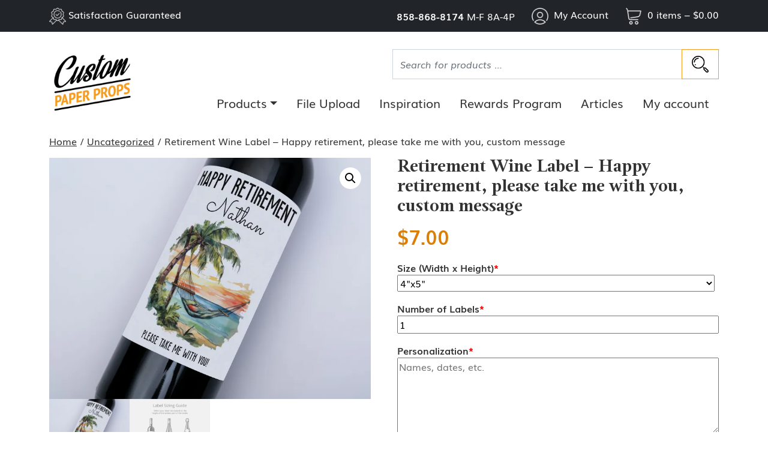

--- FILE ---
content_type: text/html; charset=UTF-8
request_url: https://custompaperprops.com/product/retirement-wine-label-happy-retirement-please-take-me-with-you-custom-message/
body_size: 35614
content:
<!DOCTYPE html>
<html lang="en-US">
<head>
	<meta charset="UTF-8">
	<meta name="viewport" content="width=device-width, initial-scale=1, shrink-to-fit=no">
	<link rel="profile" href="https://gmpg.org/xfn/11">
	<title>Retirement Wine Label &#x2d; Happy retirement, please take me with you, custom message &#x2d; Custom Paper Props</title>
	<style>img:is([sizes="auto" i], [sizes^="auto," i]) { contain-intrinsic-size: 3000px 1500px }</style>
	
<!-- The SEO Framework by Sybre Waaijer -->
<meta name="robots" content="max-snippet:-1,max-image-preview:large,max-video-preview:-1" />
<link rel="canonical" href="https://custompaperprops.com/product/retirement-wine-label-happy-retirement-please-take-me-with-you-custom-message/" />
<meta name="description" content="Features: &ndash; Ready to use &ndash; just peel and stick &ndash; 100% opaque vinyl &ndash; no need to remove the existing label &ndash; Professional quality prints &ndash; permanent and smudge&#8230;" />
<meta property="og:type" content="product" />
<meta property="og:locale" content="en_US" />
<meta property="og:site_name" content="Custom Paper Props" />
<meta property="og:title" content="Retirement Wine Label &#x2d; Happy retirement, please take me with you, custom message" />
<meta property="og:description" content="Features: &ndash; Ready to use &ndash; just peel and stick &ndash; 100% opaque vinyl &ndash; no need to remove the existing label &ndash; Professional quality prints &ndash; permanent and smudge&#x2d;free &ndash; Weatherproof labels &ndash; OK in ice&#8230;" />
<meta property="og:url" content="https://custompaperprops.com/product/retirement-wine-label-happy-retirement-please-take-me-with-you-custom-message/" />
<meta property="og:image" content="https://acc-s3.imgix.net/public/2023/10/il_fullxfull.5280753048_1kxx-scaled.jpg?auto=compress%2Cformat&amp;s=06b8614569a446590cb6c98f3fb463e0" />
<meta property="og:image:width" content="2560" />
<meta property="og:image:height" content="1920" />
<meta property="article:published_time" content="2023-10-20T15:46:17+00:00" />
<meta property="article:modified_time" content="2024-10-26T21:12:53+00:00" />
<meta name="twitter:card" content="summary_large_image" />
<meta name="twitter:title" content="Retirement Wine Label &#x2d; Happy retirement, please take me with you, custom message" />
<meta name="twitter:description" content="Features: &ndash; Ready to use &ndash; just peel and stick &ndash; 100% opaque vinyl &ndash; no need to remove the existing label &ndash; Professional quality prints &ndash; permanent and smudge&#x2d;free &ndash; Weatherproof labels &ndash; OK in ice&#8230;" />
<meta name="twitter:image" content="https://acc-s3.imgix.net/public/2023/10/il_fullxfull.5280753048_1kxx-scaled.jpg?auto=compress%2Cformat&amp;s=06b8614569a446590cb6c98f3fb463e0" />
<meta name="google-site-verification" content="lQKxPrbSt5H0GAWZxYvwQRadB0qlLhFHyd1-Qh4usB8" />
<script type="application/ld+json">{"@context":"https://schema.org","@graph":[{"@type":"WebSite","@id":"https://custompaperprops.com/#/schema/WebSite","url":"https://custompaperprops.com/","name":"Custom Paper Props","description":"Premium Custom Party Decor","inLanguage":"en-US","potentialAction":{"@type":"SearchAction","target":{"@type":"EntryPoint","urlTemplate":"https://custompaperprops.com/search/{search_term_string}/"},"query-input":"required name=search_term_string"},"publisher":{"@type":"Organization","@id":"https://custompaperprops.com/#/schema/Organization","name":"Custom Paper Props","url":"https://custompaperprops.com/","logo":{"@type":"ImageObject","url":"https://acc-s3.imgix.net/2022/09/cropped-cpp-logo-hires.png?auto=compress%2Cformat&s=f7a60bb80603734cc7ac6f6b1a7f9eb4","contentUrl":"https://acc-s3.imgix.net/2022/09/cropped-cpp-logo-hires.png?auto=compress%2Cformat&s=f7a60bb80603734cc7ac6f6b1a7f9eb4","width":2694,"height":2694,"contentSize":"204682"}}},{"@type":"WebPage","@id":"https://custompaperprops.com/product/retirement-wine-label-happy-retirement-please-take-me-with-you-custom-message/","url":"https://custompaperprops.com/product/retirement-wine-label-happy-retirement-please-take-me-with-you-custom-message/","name":"Retirement Wine Label &#x2d; Happy retirement, please take me with you, custom message &#x2d; Custom Paper Props","description":"Features: &ndash; Ready to use &ndash; just peel and stick &ndash; 100% opaque vinyl &ndash; no need to remove the existing label &ndash; Professional quality prints &ndash; permanent and smudge&#8230;","inLanguage":"en-US","isPartOf":{"@id":"https://custompaperprops.com/#/schema/WebSite"},"breadcrumb":{"@type":"BreadcrumbList","@id":"https://custompaperprops.com/#/schema/BreadcrumbList","itemListElement":[{"@type":"ListItem","position":1,"item":"https://custompaperprops.com/","name":"Custom Paper Props"},{"@type":"ListItem","position":2,"item":"https://custompaperprops.com/products/","name":"Shop"},{"@type":"ListItem","position":3,"name":"Retirement Wine Label &#x2d; Happy retirement, please take me with you, custom message"}]},"potentialAction":{"@type":"ReadAction","target":"https://custompaperprops.com/product/retirement-wine-label-happy-retirement-please-take-me-with-you-custom-message/"},"datePublished":"2023-10-20T15:46:17+00:00","dateModified":"2024-10-26T21:12:53+00:00"}]}</script>
<!-- / The SEO Framework by Sybre Waaijer | 21.05ms meta | 0.26ms boot -->

<link rel='dns-prefetch' href='//kit.fontawesome.com' />
<link rel="alternate" type="application/rss+xml" title="Custom Paper Props &raquo; Feed" href="https://custompaperprops.com/feed/" />
<link rel="alternate" type="application/rss+xml" title="Custom Paper Props &raquo; Comments Feed" href="https://custompaperprops.com/comments/feed/" />
<link rel="alternate" type="application/rss+xml" title="Custom Paper Props &raquo; Retirement Wine Label &#8211; Happy retirement, please take me with you, custom message Comments Feed" href="https://custompaperprops.com/product/retirement-wine-label-happy-retirement-please-take-me-with-you-custom-message/feed/" />
<script>
window._wpemojiSettings = {"baseUrl":"https:\/\/s.w.org\/images\/core\/emoji\/16.0.1\/72x72\/","ext":".png","svgUrl":"https:\/\/s.w.org\/images\/core\/emoji\/16.0.1\/svg\/","svgExt":".svg","source":{"concatemoji":"https:\/\/custompaperprops.com\/wp-includes\/js\/wp-emoji-release.min.js?ver=6.8.2"}};
/*! This file is auto-generated */
!function(s,n){var o,i,e;function c(e){try{var t={supportTests:e,timestamp:(new Date).valueOf()};sessionStorage.setItem(o,JSON.stringify(t))}catch(e){}}function p(e,t,n){e.clearRect(0,0,e.canvas.width,e.canvas.height),e.fillText(t,0,0);var t=new Uint32Array(e.getImageData(0,0,e.canvas.width,e.canvas.height).data),a=(e.clearRect(0,0,e.canvas.width,e.canvas.height),e.fillText(n,0,0),new Uint32Array(e.getImageData(0,0,e.canvas.width,e.canvas.height).data));return t.every(function(e,t){return e===a[t]})}function u(e,t){e.clearRect(0,0,e.canvas.width,e.canvas.height),e.fillText(t,0,0);for(var n=e.getImageData(16,16,1,1),a=0;a<n.data.length;a++)if(0!==n.data[a])return!1;return!0}function f(e,t,n,a){switch(t){case"flag":return n(e,"\ud83c\udff3\ufe0f\u200d\u26a7\ufe0f","\ud83c\udff3\ufe0f\u200b\u26a7\ufe0f")?!1:!n(e,"\ud83c\udde8\ud83c\uddf6","\ud83c\udde8\u200b\ud83c\uddf6")&&!n(e,"\ud83c\udff4\udb40\udc67\udb40\udc62\udb40\udc65\udb40\udc6e\udb40\udc67\udb40\udc7f","\ud83c\udff4\u200b\udb40\udc67\u200b\udb40\udc62\u200b\udb40\udc65\u200b\udb40\udc6e\u200b\udb40\udc67\u200b\udb40\udc7f");case"emoji":return!a(e,"\ud83e\udedf")}return!1}function g(e,t,n,a){var r="undefined"!=typeof WorkerGlobalScope&&self instanceof WorkerGlobalScope?new OffscreenCanvas(300,150):s.createElement("canvas"),o=r.getContext("2d",{willReadFrequently:!0}),i=(o.textBaseline="top",o.font="600 32px Arial",{});return e.forEach(function(e){i[e]=t(o,e,n,a)}),i}function t(e){var t=s.createElement("script");t.src=e,t.defer=!0,s.head.appendChild(t)}"undefined"!=typeof Promise&&(o="wpEmojiSettingsSupports",i=["flag","emoji"],n.supports={everything:!0,everythingExceptFlag:!0},e=new Promise(function(e){s.addEventListener("DOMContentLoaded",e,{once:!0})}),new Promise(function(t){var n=function(){try{var e=JSON.parse(sessionStorage.getItem(o));if("object"==typeof e&&"number"==typeof e.timestamp&&(new Date).valueOf()<e.timestamp+604800&&"object"==typeof e.supportTests)return e.supportTests}catch(e){}return null}();if(!n){if("undefined"!=typeof Worker&&"undefined"!=typeof OffscreenCanvas&&"undefined"!=typeof URL&&URL.createObjectURL&&"undefined"!=typeof Blob)try{var e="postMessage("+g.toString()+"("+[JSON.stringify(i),f.toString(),p.toString(),u.toString()].join(",")+"));",a=new Blob([e],{type:"text/javascript"}),r=new Worker(URL.createObjectURL(a),{name:"wpTestEmojiSupports"});return void(r.onmessage=function(e){c(n=e.data),r.terminate(),t(n)})}catch(e){}c(n=g(i,f,p,u))}t(n)}).then(function(e){for(var t in e)n.supports[t]=e[t],n.supports.everything=n.supports.everything&&n.supports[t],"flag"!==t&&(n.supports.everythingExceptFlag=n.supports.everythingExceptFlag&&n.supports[t]);n.supports.everythingExceptFlag=n.supports.everythingExceptFlag&&!n.supports.flag,n.DOMReady=!1,n.readyCallback=function(){n.DOMReady=!0}}).then(function(){return e}).then(function(){var e;n.supports.everything||(n.readyCallback(),(e=n.source||{}).concatemoji?t(e.concatemoji):e.wpemoji&&e.twemoji&&(t(e.twemoji),t(e.wpemoji)))}))}((window,document),window._wpemojiSettings);
</script>
<link rel='stylesheet' id='ywpar-blocks-style-css' href='https://custompaperprops.com/wp-content/plugins/yith-woocommerce-points-and-rewards-premium/assets/js/blocks/style.css?ver=4.18.0' media='all' />
<link rel='stylesheet' id='themecomplete-epo-css' href='https://custompaperprops.com/wp-content/plugins/woocommerce-tm-extra-product-options/assets/css/epo.min.css?ver=7.5.1' media='all' />
<link rel='stylesheet' id='themecomplete-epo-smallscreen-css' href='https://custompaperprops.com/wp-content/plugins/woocommerce-tm-extra-product-options/assets/css/tm-epo-smallscreen.min.css?ver=7.5.1' media='only screen and (max-width: 768px)' />
<style id='themecomplete-styles-header-inline-css'>
:root {--tcgaprow: 15px;--tcgapcolumn: 15px;}
</style>
<style id='wp-emoji-styles-inline-css'>

	img.wp-smiley, img.emoji {
		display: inline !important;
		border: none !important;
		box-shadow: none !important;
		height: 1em !important;
		width: 1em !important;
		margin: 0 0.07em !important;
		vertical-align: -0.1em !important;
		background: none !important;
		padding: 0 !important;
	}
</style>
<link rel='stylesheet' id='wp-block-library-css' href='https://custompaperprops.com/wp-includes/css/dist/block-library/style.min.css?ver=6.8.2' media='all' />
<style id='classic-theme-styles-inline-css'>
/*! This file is auto-generated */
.wp-block-button__link{color:#fff;background-color:#32373c;border-radius:9999px;box-shadow:none;text-decoration:none;padding:calc(.667em + 2px) calc(1.333em + 2px);font-size:1.125em}.wp-block-file__button{background:#32373c;color:#fff;text-decoration:none}
</style>
<link rel='stylesheet' id='wp-bootstrap-blocks-styles-css' href='https://custompaperprops.com/wp-content/plugins/wp-bootstrap-blocks/build/style-index.css?ver=5.2.1' media='all' />
<style id='font-awesome-svg-styles-default-inline-css'>
.svg-inline--fa {
  display: inline-block;
  height: 1em;
  overflow: visible;
  vertical-align: -.125em;
}
</style>
<link rel='stylesheet' id='font-awesome-svg-styles-css' href='https://custompaperprops.com/wp-content/uploads/font-awesome/v6.2.0/css/svg-with-js.css' media='all' />
<style id='font-awesome-svg-styles-inline-css'>
   .wp-block-font-awesome-icon svg::before,
   .wp-rich-text-font-awesome-icon svg::before {content: unset;}
</style>
<style id='global-styles-inline-css'>
:root{--wp--preset--aspect-ratio--square: 1;--wp--preset--aspect-ratio--4-3: 4/3;--wp--preset--aspect-ratio--3-4: 3/4;--wp--preset--aspect-ratio--3-2: 3/2;--wp--preset--aspect-ratio--2-3: 2/3;--wp--preset--aspect-ratio--16-9: 16/9;--wp--preset--aspect-ratio--9-16: 9/16;--wp--preset--color--black: #000000;--wp--preset--color--cyan-bluish-gray: #abb8c3;--wp--preset--color--white: #fff;--wp--preset--color--pale-pink: #f78da7;--wp--preset--color--vivid-red: #cf2e2e;--wp--preset--color--luminous-vivid-orange: #ff6900;--wp--preset--color--luminous-vivid-amber: #fcb900;--wp--preset--color--light-green-cyan: #7bdcb5;--wp--preset--color--vivid-green-cyan: #00d084;--wp--preset--color--pale-cyan-blue: #8ed1fc;--wp--preset--color--vivid-cyan-blue: #0693e3;--wp--preset--color--vivid-purple: #9b51e0;--wp--preset--color--blue: #0d6efd;--wp--preset--color--indigo: #6610f2;--wp--preset--color--purple: #6f42c1;--wp--preset--color--pink: #d63384;--wp--preset--color--red: #dc3545;--wp--preset--color--orange: #fd7e14;--wp--preset--color--yellow: #ffc107;--wp--preset--color--green: #198754;--wp--preset--color--teal: #20c997;--wp--preset--color--cyan: #0dcaf0;--wp--preset--color--gray: #6c757d;--wp--preset--color--gray-dark: #343a40;--wp--preset--gradient--vivid-cyan-blue-to-vivid-purple: linear-gradient(135deg,rgba(6,147,227,1) 0%,rgb(155,81,224) 100%);--wp--preset--gradient--light-green-cyan-to-vivid-green-cyan: linear-gradient(135deg,rgb(122,220,180) 0%,rgb(0,208,130) 100%);--wp--preset--gradient--luminous-vivid-amber-to-luminous-vivid-orange: linear-gradient(135deg,rgba(252,185,0,1) 0%,rgba(255,105,0,1) 100%);--wp--preset--gradient--luminous-vivid-orange-to-vivid-red: linear-gradient(135deg,rgba(255,105,0,1) 0%,rgb(207,46,46) 100%);--wp--preset--gradient--very-light-gray-to-cyan-bluish-gray: linear-gradient(135deg,rgb(238,238,238) 0%,rgb(169,184,195) 100%);--wp--preset--gradient--cool-to-warm-spectrum: linear-gradient(135deg,rgb(74,234,220) 0%,rgb(151,120,209) 20%,rgb(207,42,186) 40%,rgb(238,44,130) 60%,rgb(251,105,98) 80%,rgb(254,248,76) 100%);--wp--preset--gradient--blush-light-purple: linear-gradient(135deg,rgb(255,206,236) 0%,rgb(152,150,240) 100%);--wp--preset--gradient--blush-bordeaux: linear-gradient(135deg,rgb(254,205,165) 0%,rgb(254,45,45) 50%,rgb(107,0,62) 100%);--wp--preset--gradient--luminous-dusk: linear-gradient(135deg,rgb(255,203,112) 0%,rgb(199,81,192) 50%,rgb(65,88,208) 100%);--wp--preset--gradient--pale-ocean: linear-gradient(135deg,rgb(255,245,203) 0%,rgb(182,227,212) 50%,rgb(51,167,181) 100%);--wp--preset--gradient--electric-grass: linear-gradient(135deg,rgb(202,248,128) 0%,rgb(113,206,126) 100%);--wp--preset--gradient--midnight: linear-gradient(135deg,rgb(2,3,129) 0%,rgb(40,116,252) 100%);--wp--preset--font-size--small: 13px;--wp--preset--font-size--medium: 20px;--wp--preset--font-size--large: 36px;--wp--preset--font-size--x-large: 42px;--wp--preset--spacing--20: 0.44rem;--wp--preset--spacing--30: 0.67rem;--wp--preset--spacing--40: 1rem;--wp--preset--spacing--50: 1.5rem;--wp--preset--spacing--60: 2.25rem;--wp--preset--spacing--70: 3.38rem;--wp--preset--spacing--80: 5.06rem;--wp--preset--shadow--natural: 6px 6px 9px rgba(0, 0, 0, 0.2);--wp--preset--shadow--deep: 12px 12px 50px rgba(0, 0, 0, 0.4);--wp--preset--shadow--sharp: 6px 6px 0px rgba(0, 0, 0, 0.2);--wp--preset--shadow--outlined: 6px 6px 0px -3px rgba(255, 255, 255, 1), 6px 6px rgba(0, 0, 0, 1);--wp--preset--shadow--crisp: 6px 6px 0px rgba(0, 0, 0, 1);}:where(.is-layout-flex){gap: 0.5em;}:where(.is-layout-grid){gap: 0.5em;}body .is-layout-flex{display: flex;}.is-layout-flex{flex-wrap: wrap;align-items: center;}.is-layout-flex > :is(*, div){margin: 0;}body .is-layout-grid{display: grid;}.is-layout-grid > :is(*, div){margin: 0;}:where(.wp-block-columns.is-layout-flex){gap: 2em;}:where(.wp-block-columns.is-layout-grid){gap: 2em;}:where(.wp-block-post-template.is-layout-flex){gap: 1.25em;}:where(.wp-block-post-template.is-layout-grid){gap: 1.25em;}.has-black-color{color: var(--wp--preset--color--black) !important;}.has-cyan-bluish-gray-color{color: var(--wp--preset--color--cyan-bluish-gray) !important;}.has-white-color{color: var(--wp--preset--color--white) !important;}.has-pale-pink-color{color: var(--wp--preset--color--pale-pink) !important;}.has-vivid-red-color{color: var(--wp--preset--color--vivid-red) !important;}.has-luminous-vivid-orange-color{color: var(--wp--preset--color--luminous-vivid-orange) !important;}.has-luminous-vivid-amber-color{color: var(--wp--preset--color--luminous-vivid-amber) !important;}.has-light-green-cyan-color{color: var(--wp--preset--color--light-green-cyan) !important;}.has-vivid-green-cyan-color{color: var(--wp--preset--color--vivid-green-cyan) !important;}.has-pale-cyan-blue-color{color: var(--wp--preset--color--pale-cyan-blue) !important;}.has-vivid-cyan-blue-color{color: var(--wp--preset--color--vivid-cyan-blue) !important;}.has-vivid-purple-color{color: var(--wp--preset--color--vivid-purple) !important;}.has-black-background-color{background-color: var(--wp--preset--color--black) !important;}.has-cyan-bluish-gray-background-color{background-color: var(--wp--preset--color--cyan-bluish-gray) !important;}.has-white-background-color{background-color: var(--wp--preset--color--white) !important;}.has-pale-pink-background-color{background-color: var(--wp--preset--color--pale-pink) !important;}.has-vivid-red-background-color{background-color: var(--wp--preset--color--vivid-red) !important;}.has-luminous-vivid-orange-background-color{background-color: var(--wp--preset--color--luminous-vivid-orange) !important;}.has-luminous-vivid-amber-background-color{background-color: var(--wp--preset--color--luminous-vivid-amber) !important;}.has-light-green-cyan-background-color{background-color: var(--wp--preset--color--light-green-cyan) !important;}.has-vivid-green-cyan-background-color{background-color: var(--wp--preset--color--vivid-green-cyan) !important;}.has-pale-cyan-blue-background-color{background-color: var(--wp--preset--color--pale-cyan-blue) !important;}.has-vivid-cyan-blue-background-color{background-color: var(--wp--preset--color--vivid-cyan-blue) !important;}.has-vivid-purple-background-color{background-color: var(--wp--preset--color--vivid-purple) !important;}.has-black-border-color{border-color: var(--wp--preset--color--black) !important;}.has-cyan-bluish-gray-border-color{border-color: var(--wp--preset--color--cyan-bluish-gray) !important;}.has-white-border-color{border-color: var(--wp--preset--color--white) !important;}.has-pale-pink-border-color{border-color: var(--wp--preset--color--pale-pink) !important;}.has-vivid-red-border-color{border-color: var(--wp--preset--color--vivid-red) !important;}.has-luminous-vivid-orange-border-color{border-color: var(--wp--preset--color--luminous-vivid-orange) !important;}.has-luminous-vivid-amber-border-color{border-color: var(--wp--preset--color--luminous-vivid-amber) !important;}.has-light-green-cyan-border-color{border-color: var(--wp--preset--color--light-green-cyan) !important;}.has-vivid-green-cyan-border-color{border-color: var(--wp--preset--color--vivid-green-cyan) !important;}.has-pale-cyan-blue-border-color{border-color: var(--wp--preset--color--pale-cyan-blue) !important;}.has-vivid-cyan-blue-border-color{border-color: var(--wp--preset--color--vivid-cyan-blue) !important;}.has-vivid-purple-border-color{border-color: var(--wp--preset--color--vivid-purple) !important;}.has-vivid-cyan-blue-to-vivid-purple-gradient-background{background: var(--wp--preset--gradient--vivid-cyan-blue-to-vivid-purple) !important;}.has-light-green-cyan-to-vivid-green-cyan-gradient-background{background: var(--wp--preset--gradient--light-green-cyan-to-vivid-green-cyan) !important;}.has-luminous-vivid-amber-to-luminous-vivid-orange-gradient-background{background: var(--wp--preset--gradient--luminous-vivid-amber-to-luminous-vivid-orange) !important;}.has-luminous-vivid-orange-to-vivid-red-gradient-background{background: var(--wp--preset--gradient--luminous-vivid-orange-to-vivid-red) !important;}.has-very-light-gray-to-cyan-bluish-gray-gradient-background{background: var(--wp--preset--gradient--very-light-gray-to-cyan-bluish-gray) !important;}.has-cool-to-warm-spectrum-gradient-background{background: var(--wp--preset--gradient--cool-to-warm-spectrum) !important;}.has-blush-light-purple-gradient-background{background: var(--wp--preset--gradient--blush-light-purple) !important;}.has-blush-bordeaux-gradient-background{background: var(--wp--preset--gradient--blush-bordeaux) !important;}.has-luminous-dusk-gradient-background{background: var(--wp--preset--gradient--luminous-dusk) !important;}.has-pale-ocean-gradient-background{background: var(--wp--preset--gradient--pale-ocean) !important;}.has-electric-grass-gradient-background{background: var(--wp--preset--gradient--electric-grass) !important;}.has-midnight-gradient-background{background: var(--wp--preset--gradient--midnight) !important;}.has-small-font-size{font-size: var(--wp--preset--font-size--small) !important;}.has-medium-font-size{font-size: var(--wp--preset--font-size--medium) !important;}.has-large-font-size{font-size: var(--wp--preset--font-size--large) !important;}.has-x-large-font-size{font-size: var(--wp--preset--font-size--x-large) !important;}
:where(.wp-block-post-template.is-layout-flex){gap: 1.25em;}:where(.wp-block-post-template.is-layout-grid){gap: 1.25em;}
:where(.wp-block-columns.is-layout-flex){gap: 2em;}:where(.wp-block-columns.is-layout-grid){gap: 2em;}
:root :where(.wp-block-pullquote){font-size: 1.5em;line-height: 1.6;}
</style>
<link rel='stylesheet' id='photoswipe-css' href='https://custompaperprops.com/wp-content/plugins/woocommerce/assets/css/photoswipe/photoswipe.min.css?ver=10.1.2' media='all' />
<link rel='stylesheet' id='photoswipe-default-skin-css' href='https://custompaperprops.com/wp-content/plugins/woocommerce/assets/css/photoswipe/default-skin/default-skin.min.css?ver=10.1.2' media='all' />
<link rel='stylesheet' id='woocommerce-layout-css' href='https://custompaperprops.com/wp-content/plugins/woocommerce/assets/css/woocommerce-layout.css?ver=10.1.2' media='all' />
<link rel='stylesheet' id='woocommerce-smallscreen-css' href='https://custompaperprops.com/wp-content/plugins/woocommerce/assets/css/woocommerce-smallscreen.css?ver=10.1.2' media='only screen and (max-width: 768px)' />
<link rel='stylesheet' id='woocommerce-general-css' href='https://custompaperprops.com/wp-content/plugins/woocommerce/assets/css/woocommerce.css?ver=10.1.2' media='all' />
<style id='woocommerce-inline-inline-css'>
.woocommerce form .form-row .required { visibility: visible; }
</style>
<link rel='stylesheet' id='wcpr-country-flags-css' href='https://custompaperprops.com/wp-content/plugins/woocommerce-photo-reviews/css/flags-64.min.css?ver=1.4.8' media='all' />
<link rel='stylesheet' id='wcpr-verified-badge-icon-css' href='https://custompaperprops.com/wp-content/plugins/woocommerce-photo-reviews/css/woocommerce-photo-reviews-badge.min.css?ver=1.4.8' media='all' />
<link rel='stylesheet' id='woocommerce-photo-reviews-style-css' href='https://custompaperprops.com/wp-content/plugins/woocommerce-photo-reviews/css/style.min.css?ver=1.4.8' media='all' />
<style id='woocommerce-photo-reviews-style-inline-css'>
.woocommerce-review__verified{color:#29d50b!important;}.wcpr-input-file-wrap .wcpr_image_upload_button.button, .wcpr-input-file-wrap .wcpr_image_upload_button.button{background-color:!important;color:!important;}.wcpr-filter-container{border:1px solid #e5e5e5;}.wcpr-filter-container .wcpr-filter-button{border:1px solid #e5e5e5;}.star-rating:before,.star-rating span:before,.stars a:hover:after, .stars a.active:after{color:#ffb600!important;}.rate-percent{background-color:#96588a;}:root{
        --upload_button_bg_color:;
        --upload_button_color:;
        }
</style>
<link rel='stylesheet' id='wcpr-swipebox-css-css' href='https://custompaperprops.com/wp-content/plugins/woocommerce-photo-reviews/css/swipebox.min.css?ver=6.8.2' media='all' />
<link rel='stylesheet' id='wcpr-masonry-style-css' href='https://custompaperprops.com/wp-content/plugins/woocommerce-photo-reviews/css/masonry.min.css?ver=1.4.8' media='all' />
<style id='wcpr-masonry-style-inline-css'>
.wcpr-grid{background-color:;}.wcpr-grid>.wcpr-grid-item,#wcpr-modal-wrap{background-color:#f3f3f3;}.wcpr-grid>.wcpr-grid-item,#reviews-content-right,#reviews-content-right>.reviews-content-right-meta,#reviews-content-right>.wcpr-single-product-summary>h1.product_title{color:#000;}
</style>
<link rel='stylesheet' id='brands-styles-css' href='https://custompaperprops.com/wp-content/plugins/woocommerce/assets/css/brands.css?ver=10.1.2' media='all' />
<link rel='stylesheet' id='child-understrap-styles-css' href='https://custompaperprops.com/wp-content/themes/gm-custom/css/child-theme.min.css?ver=1.2.0.1758177282' media='all' />
<link rel='stylesheet' id='algolia-autocomplete-css' href='https://custompaperprops.com/wp-content/plugins/wp-search-with-algolia/css/algolia-autocomplete.css?ver=2.10.3' media='all' />
<script type="text/template" id="tmpl-variation-template">
	<div class="woocommerce-variation-description">{{{ data.variation.variation_description }}}</div>
	<div class="woocommerce-variation-price">{{{ data.variation.price_html }}}</div>
	<div class="woocommerce-variation-availability">{{{ data.variation.availability_html }}}</div>
</script>
<script type="text/template" id="tmpl-unavailable-variation-template">
	<p role="alert">Sorry, this product is unavailable. Please choose a different combination.</p>
</script>
<script src="https://custompaperprops.com/wp-includes/js/jquery/jquery.min.js?ver=3.7.1" id="jquery-core-js"></script>
<script src="https://custompaperprops.com/wp-includes/js/jquery/jquery-migrate.min.js?ver=3.4.1" id="jquery-migrate-js"></script>
<script src="https://custompaperprops.com/wp-includes/js/underscore.min.js?ver=1.13.7" id="underscore-js"></script>
<script id="wp-util-js-extra">
var _wpUtilSettings = {"ajax":{"url":"\/wp-admin\/admin-ajax.php"}};
</script>
<script src="https://custompaperprops.com/wp-includes/js/wp-util.min.js?ver=6.8.2" id="wp-util-js"></script>
<script src="https://custompaperprops.com/wp-content/plugins/woocommerce/assets/js/jquery-blockui/jquery.blockUI.min.js?ver=2.7.0-wc.10.1.2" id="jquery-blockui-js" data-wp-strategy="defer"></script>
<script id="wc-add-to-cart-js-extra">
var wc_add_to_cart_params = {"ajax_url":"\/wp-admin\/admin-ajax.php","wc_ajax_url":"\/?wc-ajax=%%endpoint%%","i18n_view_cart":"View cart","cart_url":"https:\/\/custompaperprops.com\/cart\/","is_cart":"","cart_redirect_after_add":"yes"};
</script>
<script src="https://custompaperprops.com/wp-content/plugins/woocommerce/assets/js/frontend/add-to-cart.min.js?ver=10.1.2" id="wc-add-to-cart-js" defer data-wp-strategy="defer"></script>
<script src="https://custompaperprops.com/wp-content/plugins/woocommerce/assets/js/zoom/jquery.zoom.min.js?ver=1.7.21-wc.10.1.2" id="zoom-js" defer data-wp-strategy="defer"></script>
<script src="https://custompaperprops.com/wp-content/plugins/woocommerce/assets/js/flexslider/jquery.flexslider.min.js?ver=2.7.2-wc.10.1.2" id="flexslider-js" defer data-wp-strategy="defer"></script>
<script src="https://custompaperprops.com/wp-content/plugins/woocommerce/assets/js/photoswipe/photoswipe.min.js?ver=4.1.1-wc.10.1.2" id="photoswipe-js" defer data-wp-strategy="defer"></script>
<script src="https://custompaperprops.com/wp-content/plugins/woocommerce/assets/js/photoswipe/photoswipe-ui-default.min.js?ver=4.1.1-wc.10.1.2" id="photoswipe-ui-default-js" defer data-wp-strategy="defer"></script>
<script id="wc-single-product-js-extra">
var wc_single_product_params = {"i18n_required_rating_text":"Please select a rating","i18n_rating_options":["1 of 5 stars","2 of 5 stars","3 of 5 stars","4 of 5 stars","5 of 5 stars"],"i18n_product_gallery_trigger_text":"View full-screen image gallery","review_rating_required":"yes","flexslider":{"rtl":false,"animation":"slide","smoothHeight":true,"directionNav":false,"controlNav":"thumbnails","slideshow":false,"animationSpeed":500,"animationLoop":false,"allowOneSlide":false},"zoom_enabled":"1","zoom_options":[],"photoswipe_enabled":"1","photoswipe_options":{"shareEl":false,"closeOnScroll":false,"history":false,"hideAnimationDuration":0,"showAnimationDuration":0},"flexslider_enabled":"1"};
</script>
<script src="https://custompaperprops.com/wp-content/plugins/woocommerce/assets/js/frontend/single-product.min.js?ver=10.1.2" id="wc-single-product-js" defer data-wp-strategy="defer"></script>
<script src="https://custompaperprops.com/wp-content/plugins/woocommerce/assets/js/js-cookie/js.cookie.min.js?ver=2.1.4-wc.10.1.2" id="js-cookie-js" defer data-wp-strategy="defer"></script>
<script id="woocommerce-js-extra">
var woocommerce_params = {"ajax_url":"\/wp-admin\/admin-ajax.php","wc_ajax_url":"\/?wc-ajax=%%endpoint%%","i18n_password_show":"Show password","i18n_password_hide":"Hide password"};
</script>
<script src="https://custompaperprops.com/wp-content/plugins/woocommerce/assets/js/frontend/woocommerce.min.js?ver=10.1.2" id="woocommerce-js" defer data-wp-strategy="defer"></script>
<script src="https://custompaperprops.com/wp-content/plugins/woocommerce-photo-reviews/js/default-display-images.min.js?ver=1.4.8" id="wcpr-default-display-script-js"></script>
<script id="woocommerce-photo-reviews-script-js-extra">
var woocommerce_photo_reviews_params = {"ajaxurl":"https:\/\/custompaperprops.com\/wp-admin\/admin-ajax.php","text_load_more":"Load more","text_loading":"Loading...","i18n_required_rating_text":"Please select a rating.","i18n_required_comment_text":"Please enter your comment.","i18n_minimum_comment_text":"Please enter your comment not less than 0 character.","i18n_required_name_text":"Please enter your name.","i18n_required_email_text":"Please enter your email.","warning_gdpr":"Please agree with our term and policy.","max_files":"5","upload_allow":["image\/jpg","image\/jpeg","image\/bmp","image\/png","image\/webp","image\/gif","video\/mp4","video\/webm","video\/quicktime"],"max_file_size":"10000","required_image":"off","enable_photo":"on","warning_required_image":"Please upload at least one image for your review!","warning_max_files":"You can only upload maximum of 5 files.","warning_upload_allow":"'%file_name%' is not an allowed file type.","warning_max_file_size":"The size of '%file_name%' is greater than 10000 kB.","default_comments_page":"oldest","comments_per_page":"20","sort":"1","display":"1","masonry_popup":"review","pagination_ajax":"1","loadmore_button":"","allow_empty_comment":"","minimum_comment_length":"0","container":".wcpr-grid","wrap_filters":"wcpr-filter-container wcpr-filter-style-masonry","comments_container_id":"comments","nonce":"87a1743964","grid_class":"wcpr-grid wcpr-masonry-4-col wcpr-masonry-popup-review","i18n_image_caption":"Caption for this image","image_caption_enable":"","restrict_number_of_reviews":"","wc_ajax_url":"\/?wc-ajax=%%endpoint%%","review_rating_required":"yes"};
</script>
<script src="https://custompaperprops.com/wp-content/plugins/woocommerce-photo-reviews/js/script.min.js?ver=1.4.8" id="woocommerce-photo-reviews-script-js"></script>
<script id="woocommerce-photo-reviews-shortcode-script-js-extra">
var woocommerce_photo_reviews_shortcode_params = {"ajaxurl":"https:\/\/custompaperprops.com\/wp-admin\/admin-ajax.php"};
</script>
<script src="https://custompaperprops.com/wp-content/plugins/woocommerce-photo-reviews/js/shortcode-script.min.js?ver=1.4.8" id="woocommerce-photo-reviews-shortcode-script-js"></script>
<script src="https://custompaperprops.com/wp-content/plugins/woocommerce-photo-reviews/js/swipebox.min.js?ver=6.8.2" id="wcpr-swipebox-js-js"></script>
<script src="https://custompaperprops.com/wp-content/plugins/woocommerce-photo-reviews/js/masonry.min.js?ver=1.4.8" id="wcpr-masonry-script-js"></script>
<script defer crossorigin="anonymous" src="https://kit.fontawesome.com/ff3f00f9c3.js" id="font-awesome-official-js"></script>
<link rel="https://api.w.org/" href="https://custompaperprops.com/wp-json/" /><link rel="alternate" title="JSON" type="application/json" href="https://custompaperprops.com/wp-json/wp/v2/product/9587" /><link rel="EditURI" type="application/rsd+xml" title="RSD" href="https://custompaperprops.com/xmlrpc.php?rsd" />
<link rel="alternate" title="oEmbed (JSON)" type="application/json+oembed" href="https://custompaperprops.com/wp-json/oembed/1.0/embed?url=https%3A%2F%2Fcustompaperprops.com%2Fproduct%2Fretirement-wine-label-happy-retirement-please-take-me-with-you-custom-message%2F" />
<link rel="alternate" title="oEmbed (XML)" type="text/xml+oembed" href="https://custompaperprops.com/wp-json/oembed/1.0/embed?url=https%3A%2F%2Fcustompaperprops.com%2Fproduct%2Fretirement-wine-label-happy-retirement-please-take-me-with-you-custom-message%2F&#038;format=xml" />
<script>document.documentElement.className += " js";</script>
<!-- Google site verification - Google for WooCommerce -->
<meta name="google-site-verification" content="lQKxPrbSt5H0GAWZxYvwQRadB0qlLhFHyd1-Qh4usB8" />
<link rel="pingback" href="https://custompaperprops.com/xmlrpc.php">
<meta name="mobile-web-app-capable" content="yes">
<meta name="apple-mobile-web-app-capable" content="yes">
<meta name="apple-mobile-web-app-title" content="Custom Paper Props - Premium Custom Party Decor">
	<noscript><style>.woocommerce-product-gallery{ opacity: 1 !important; }</style></noscript>
			<style>
			.algolia-search-highlight {
				background-color: #fffbcc;
				border-radius: 2px;
				font-style: normal;
			}
		</style>
		<link rel="icon" href="https://acc-s3.imgix.net/2022/09/cropped-cpp-logo-hires-1.png?auto=compress&fit=fit&fm=jpg&h=32&w=32&s=b0d4f283d278b84081066eebaf628651" sizes="32x32" />
<link rel="icon" href="https://acc-s3.imgix.net/2022/09/cropped-cpp-logo-hires-1.png?auto=compress&fit=fit&fm=jpg&h=192&w=192&s=2b1ea376c1f40685ac1c7f17a14d0465" sizes="192x192" />
<link rel="apple-touch-icon" href="https://acc-s3.imgix.net/2022/09/cropped-cpp-logo-hires-1.png?auto=compress&fit=fit&fm=jpg&h=180&w=180&s=05317c74226e7a1e805e27ca3ff110e5" />
<meta name="msapplication-TileImage" content="https://acc-s3.imgix.net/2022/09/cropped-cpp-logo-hires-1.png?auto=compress&fit=fit&fm=jpg&h=270&w=270&s=a3079e940a2c9a1004d0fd99c98efd78" />
		<style id="wp-custom-css">
			.woocommerce td.product-name dl.variation dt {
	clear: none;
}

.variation- {
	display: none;
}

.tc-epo-metadata dt.variation- {
	display: none;
}

.wp-block-cart-cross-sells-product__product-add-to-cart {
	display: none !important;
}		</style>
		<script class="tm-hidden" type="text/template" id="tmpl-tc-cart-options-popup">
	<div class='header'>
		<h3>{{{ data.title }}}</h3>
	</div>
	<div id='{{{ data.id }}}' class='float-editbox'>{{{ data.html }}}</div>
	<div class='footer'>
		<div class='inner'>
			<span class='tm-button button button-secondary button-large floatbox-cancel'>{{{ data.close }}}</span>
		</div>
	</div>
</script>
<script class="tm-hidden" type="text/template" id="tmpl-tc-lightbox">
	<div class="tc-lightbox-wrap">
		<span class="tc-lightbox-button tcfa tcfa-search tc-transition tcinit"></span>
	</div>
</script>
<script class="tm-hidden" type="text/template" id="tmpl-tc-lightbox-zoom">
	<span class="tc-lightbox-button-close tcfa tcfa-times"></span>
	{{{ data.img }}}
</script>
<script class="tm-hidden" type="text/template" id="tmpl-tc-final-totals">
	<dl class="tm-extra-product-options-totals tm-custom-price-totals">
		<# if (data.show_unit_price==true){ #>		<dt class="tm-unit-price">{{{ data.unit_price }}}</dt>
		<dd class="tm-unit-price">
		{{{ data.totals_box_before_unit_price }}}<span class="price amount options">{{{ data.formatted_unit_price }}}</span>{{{ data.totals_box_after_unit_price }}}
		</dd>		<# } #>
		<# if (data.show_options_vat==true){ #>		<dt class="tm-vat-options-totals">{{{ data.options_vat_total }}}</dt>
		<dd class="tm-vat-options-totals">
		{{{ data.totals_box_before_vat_options_totals_price }}}<span class="price amount options">{{{ data.formatted_vat_options_total }}}</span>{{{ data.totals_box_after_vat_options_totals_price }}}
		</dd>		<# } #>
		<# if (data.show_options_total==true){ #>		<dt class="tm-options-totals">{{{ data.options_total }}}</dt>
		<dd class="tm-options-totals">
		{{{ data.totals_box_before_options_totals_price }}}<span class="price amount options">{{{ data.formatted_options_total }}}</span>{{{ data.totals_box_after_options_totals_price }}}
		</dd>		<# } #>
		<# if (data.show_fees_total==true){ #>		<dt class="tm-fee-totals">{{{ data.fees_total }}}</dt>
		<dd class="tm-fee-totals">
		{{{ data.totals_box_before_fee_totals_price }}}<span class="price amount fees">{{{ data.formatted_fees_total }}}</span>{{{ data.totals_box_after_fee_totals_price }}}
		</dd>		<# } #>
		<# if (data.show_extra_fee==true){ #>		<dt class="tm-extra-fee">{{{ data.extra_fee }}}</dt>
		<dd class="tm-extra-fee">
		{{{ data.totals_box_before_extra_fee_price }}}<span class="price amount options extra-fee">{{{ data.formatted_extra_fee }}}</span>{{{ data.totals_box_after_extra_fee_price }}}
		</dd>		<# } #>
		<# if (data.show_final_total==true){ #>		<dt class="tm-final-totals">{{{ data.final_total }}}</dt>
		<dd class="tm-final-totals">
		{{{ data.totals_box_before_final_totals_price }}}<span class="price amount final">{{{ data.formatted_final_total }}}</span>{{{ data.totals_box_after_final_totals_price }}}
		</dd>		<# } #>
			</dl>
</script>
<script class="tm-hidden" type="text/template" id="tmpl-tc-plain-price">
	{{{ data.price }}}
</script>
<script class="tm-hidden" type="text/template" id="tmpl-tc-suffix">
	</script>
<script class="tm-hidden" type="text/template" id="tmpl-tc-main-suffix">
	 &lt;small&gt;&lt;/small&gt;</script>
<script class="tm-hidden" type="text/template" id="tmpl-tc-price">
	&lt;span class=&quot;woocommerce-Price-amount amount&quot;&gt;&lt;bdi&gt;&lt;span class=&quot;woocommerce-Price-currencySymbol&quot;&gt;&#036;&lt;/span&gt;{{{ data.price }}}&lt;/bdi&gt;&lt;/span&gt;</script>
<script class="tm-hidden" type="text/template" id="tmpl-tc-price-m">
	&lt;span class=&quot;woocommerce-Price-amount amount&quot;&gt;&lt;bdi&gt;-&lt;span class=&quot;woocommerce-Price-currencySymbol&quot;&gt;&#036;&lt;/span&gt;{{{ data.price }}}&lt;/bdi&gt;&lt;/span&gt;</script>
<script class="tm-hidden" type="text/template" id="tmpl-tc-sale-price">
	&lt;del aria-hidden=&quot;true&quot;&gt;&lt;span class=&quot;woocommerce-Price-amount amount&quot;&gt;&lt;bdi&gt;&lt;span class=&quot;woocommerce-Price-currencySymbol&quot;&gt;&#036;&lt;/span&gt;{{{ data.price }}}&lt;/bdi&gt;&lt;/span&gt;&lt;/del&gt; &lt;span class=&quot;screen-reader-text&quot;&gt;Original price was: &#036;{{{ data.price }}}.&lt;/span&gt;&lt;ins aria-hidden=&quot;true&quot;&gt;&lt;span class=&quot;woocommerce-Price-amount amount&quot;&gt;&lt;bdi&gt;&lt;span class=&quot;woocommerce-Price-currencySymbol&quot;&gt;&#036;&lt;/span&gt;{{{ data.sale_price }}}&lt;/bdi&gt;&lt;/span&gt;&lt;/ins&gt;&lt;span class=&quot;screen-reader-text&quot;&gt;Current price is: &#036;{{{ data.sale_price }}}.&lt;/span&gt;</script>
<script class="tm-hidden" type="text/template" id="tmpl-tc-sale-price-m10">
	&lt;del aria-hidden=&quot;true&quot;&gt;&lt;span class=&quot;woocommerce-Price-amount amount&quot;&gt;&lt;bdi&gt;-&lt;span class=&quot;woocommerce-Price-currencySymbol&quot;&gt;&#036;&lt;/span&gt;{{{ data.price }}}&lt;/bdi&gt;&lt;/span&gt;&lt;/del&gt; &lt;span class=&quot;screen-reader-text&quot;&gt;Original price was: -&#036;{{{ data.price }}}.&lt;/span&gt;&lt;ins aria-hidden=&quot;true&quot;&gt;&lt;span class=&quot;woocommerce-Price-amount amount&quot;&gt;&lt;bdi&gt;&lt;span class=&quot;woocommerce-Price-currencySymbol&quot;&gt;&#036;&lt;/span&gt;{{{ data.sale_price }}}&lt;/bdi&gt;&lt;/span&gt;&lt;/ins&gt;&lt;span class=&quot;screen-reader-text&quot;&gt;Current price is: &#036;{{{ data.sale_price }}}.&lt;/span&gt;</script>
<script class="tm-hidden" type="text/template" id="tmpl-tc-sale-price-m01">
	&lt;del aria-hidden=&quot;true&quot;&gt;&lt;span class=&quot;woocommerce-Price-amount amount&quot;&gt;&lt;bdi&gt;&lt;span class=&quot;woocommerce-Price-currencySymbol&quot;&gt;&#036;&lt;/span&gt;{{{ data.price }}}&lt;/bdi&gt;&lt;/span&gt;&lt;/del&gt; &lt;span class=&quot;screen-reader-text&quot;&gt;Original price was: &#036;{{{ data.price }}}.&lt;/span&gt;&lt;ins aria-hidden=&quot;true&quot;&gt;&lt;span class=&quot;woocommerce-Price-amount amount&quot;&gt;&lt;bdi&gt;-&lt;span class=&quot;woocommerce-Price-currencySymbol&quot;&gt;&#036;&lt;/span&gt;{{{ data.sale_price }}}&lt;/bdi&gt;&lt;/span&gt;&lt;/ins&gt;&lt;span class=&quot;screen-reader-text&quot;&gt;Current price is: -&#036;{{{ data.sale_price }}}.&lt;/span&gt;</script>
<script class="tm-hidden" type="text/template" id="tmpl-tc-sale-price-m11">
	&lt;del aria-hidden=&quot;true&quot;&gt;&lt;span class=&quot;woocommerce-Price-amount amount&quot;&gt;&lt;bdi&gt;-&lt;span class=&quot;woocommerce-Price-currencySymbol&quot;&gt;&#036;&lt;/span&gt;{{{ data.price }}}&lt;/bdi&gt;&lt;/span&gt;&lt;/del&gt; &lt;span class=&quot;screen-reader-text&quot;&gt;Original price was: -&#036;{{{ data.price }}}.&lt;/span&gt;&lt;ins aria-hidden=&quot;true&quot;&gt;&lt;span class=&quot;woocommerce-Price-amount amount&quot;&gt;&lt;bdi&gt;-&lt;span class=&quot;woocommerce-Price-currencySymbol&quot;&gt;&#036;&lt;/span&gt;{{{ data.sale_price }}}&lt;/bdi&gt;&lt;/span&gt;&lt;/ins&gt;&lt;span class=&quot;screen-reader-text&quot;&gt;Current price is: -&#036;{{{ data.sale_price }}}.&lt;/span&gt;</script>
<script class="tm-hidden" type="text/template" id="tmpl-tc-section-pop-link">
	<div id="tm-section-pop-up" class="floatbox fl-overlay tm-section-pop-up single">
	<div class="tm-extra-product-options flasho tc-wrapper tm-animated appear">
		<div class='header'><h3>{{{ data.title }}}</h3></div>
		<div class="float-editbox" id="tc-floatbox-content"></div>
		<div class='footer'>
			<div class='inner'>
				<span class='tm-button button button-secondary button-large floatbox-cancel'>{{{ data.close }}}</span>
			</div>
		</div>
	</div>
	</div>
</script>
<script class="tm-hidden" type="text/template" id="tmpl-tc-floating-box-nks"><# if (data.values.length) {#>
	{{{ data.html_before }}}
	<div class="tc-row tm-fb-labels">
		<span class="tc-cell tcwidth tcwidth-25 tm-fb-title">{{{ data.option_label }}}</span>
		<span class="tc-cell tcwidth tcwidth-25 tm-fb-value">{{{ data.option_value }}}</span>
		<span class="tc-cell tcwidth tcwidth-25 tm-fb-quantity">{{{ data.option_qty }}}</span>
		<span class="tc-cell tcwidth tcwidth-25 tm-fb-price">{{{ data.option_price }}}</span>
	</div>
	<# for (var i = 0; i < data.values.length; i++) { #>
		<# if (data.values[i].label_show=='' || data.values[i].value_show=='') {#>
	<div class="tc-row tm-fb-data">
			<# if (data.values[i].label_show=='') {#>
		<span class="tc-cell tcwidth tcwidth-25 tm-fb-title">{{{ data.values[i].title }}}</span>
			<# } #>
			<# if (data.values[i].value_show=='') {#>
		<span class="tc-cell tcwidth tcwidth-25 tm-fb-value">{{{ data.values[i].value }}}</span>
			<# } #>
		<span class="tc-cell tcwidth tcwidth-25 tm-fb-quantity">{{{ data.values[i].quantity }}}</span>
		<span class="tc-cell tcwidth tcwidth-25 tm-fb-price">{{{ data.values[i].price }}}</span>
	</div>
		<# } #>
	<# } #>
	{{{ data.html_after }}}
	<# }#>
	{{{ data.totals }}}</script>
<script class="tm-hidden" type="text/template" id="tmpl-tc-floating-box"><# if (data.values.length) {#>
	{{{ data.html_before }}}
	<dl class="tm-fb">
		<# for (var i = 0; i < data.values.length; i++) { #>
			<# if (data.values[i].label_show=='') {#>
		<dt class="tm-fb-title">{{{ data.values[i].title }}}</dt>
			<# } #>
			<# if (data.values[i].value_show=='') {#>
		<dd class="tm-fb-value">{{{ data.values[i].value }}}<# if (data.values[i].quantity > 1) {#><span class="tm-fb-quantity"> &times; {{{ data.values[i].quantity }}}</span><#}#></dd>
			<# } #>
		<# } #>
	</dl>
	{{{ data.html_after }}}
	<# }#>{{{ data.totals }}}</script>
<script class="tm-hidden" type="text/template" id="tmpl-tc-chars-remanining">
	<span class="tc-chars">
		<span class="tc-chars-remanining">{{{ data.maxlength }}}</span>
		<span class="tc-remaining"> {{{ data.characters_remaining }}}</span>
	</span>
</script>
<script class="tm-hidden" type="text/template" id="tmpl-tc-formatted-price">{{{ data.before_price_text }}}<# if (data.customer_price_format_wrap_start) {#>
	{{{ data.customer_price_format_wrap_start }}}
	<# } #>&lt;span class=&quot;woocommerce-Price-amount amount&quot;&gt;&lt;bdi&gt;&lt;span class=&quot;woocommerce-Price-currencySymbol&quot;&gt;&#036;&lt;/span&gt;{{{ data.price }}}&lt;/bdi&gt;&lt;/span&gt;<# if (data.customer_price_format_wrap_end) {#>
	{{{ data.customer_price_format_wrap_end }}}
	<# } #>{{{ data.after_price_text }}}</script>
<script class="tm-hidden" type="text/template" id="tmpl-tc-formatted-sale-price">{{{ data.before_price_text }}}<# if (data.customer_price_format_wrap_start) {#>
	{{{ data.customer_price_format_wrap_start }}}
	<# } #>&lt;del aria-hidden=&quot;true&quot;&gt;&lt;span class=&quot;woocommerce-Price-amount amount&quot;&gt;&lt;bdi&gt;&lt;span class=&quot;woocommerce-Price-currencySymbol&quot;&gt;&#036;&lt;/span&gt;{{{ data.price }}}&lt;/bdi&gt;&lt;/span&gt;&lt;/del&gt; &lt;span class=&quot;screen-reader-text&quot;&gt;Original price was: &#036;{{{ data.price }}}.&lt;/span&gt;&lt;ins aria-hidden=&quot;true&quot;&gt;&lt;span class=&quot;woocommerce-Price-amount amount&quot;&gt;&lt;bdi&gt;&lt;span class=&quot;woocommerce-Price-currencySymbol&quot;&gt;&#036;&lt;/span&gt;{{{ data.sale_price }}}&lt;/bdi&gt;&lt;/span&gt;&lt;/ins&gt;&lt;span class=&quot;screen-reader-text&quot;&gt;Current price is: &#036;{{{ data.sale_price }}}.&lt;/span&gt;<# if (data.customer_price_format_wrap_end) {#>
	{{{ data.customer_price_format_wrap_end }}}
	<# } #>{{{ data.after_price_text }}}</script>
<script class="tm-hidden" type="text/template" id="tmpl-tc-upload-messages">
	<div class="header">
		<h3>{{{ data.title }}}</h3>
	</div>
	<div class="float-editbox" id="tc-floatbox-content">
		<div class="tc-upload-messages">
			<div class="tc-upload-message">{{{ data.message }}}</div>
			<# for (var id in data.files) {
				if (data.files.hasOwnProperty(id)) {#>
					<# for (var i in id) {
						if (data.files[id].hasOwnProperty(i)) {#>
						<div class="tc-upload-files">{{{ data.files[id][i] }}}</div>
						<# }
					}#>
				<# }
			}#>
		</div>
	</div>
	<div class="footer">
		<div class="inner">&nbsp;</div>
	</div>
</script>

		<!-- Global site tag (gtag.js) - Google Ads: AW-10999180120 - Google for WooCommerce -->
		<script async src="https://www.googletagmanager.com/gtag/js?id=AW-10999180120"></script>
		<script>
			window.dataLayer = window.dataLayer || [];
			function gtag() { dataLayer.push(arguments); }
			gtag( 'consent', 'default', {
				analytics_storage: 'denied',
				ad_storage: 'denied',
				ad_user_data: 'denied',
				ad_personalization: 'denied',
				region: ['AT', 'BE', 'BG', 'HR', 'CY', 'CZ', 'DK', 'EE', 'FI', 'FR', 'DE', 'GR', 'HU', 'IS', 'IE', 'IT', 'LV', 'LI', 'LT', 'LU', 'MT', 'NL', 'NO', 'PL', 'PT', 'RO', 'SK', 'SI', 'ES', 'SE', 'GB', 'CH'],
				wait_for_update: 500,
			} );
			gtag('js', new Date());
			gtag('set', 'developer_id.dOGY3NW', true);
			gtag("config", "AW-10999180120", { "groups": "GLA", "send_page_view": false });		</script>

		</head>

<body data-rsssl=1 class="wp-singular product-template-default single single-product postid-9587 wp-custom-logo wp-embed-responsive wp-theme-understrap wp-child-theme-gm-custom theme-understrap woocommerce woocommerce-page woocommerce-no-js understrap-no-sidebar tm-responsive" itemscope itemtype="http://schema.org/WebSite">
<script>
gtag("event", "page_view", {send_to: "GLA"});
</script>
<div class="site" id="page">

	<!-- ******************* The Navbar Area ******************* -->
	<header id="wrapper-navbar">

		<a class="skip-link visually-hidden-focusable" href="#content">
			Skip to content		</a>

		<div id="utility-bar" class="bg-dark">
	<div class="container">
		<div class="row py-2 py-md-2">
			<div class="col-0 col-lg-4">
				<a class="d-none d-lg-block" href="https://custompaperprops.com/satisfaction-guarantee/"><img alt="" class="icon-guarantee" src="https://custompaperprops.com/wp-content/themes/gm-custom/icons/icon_guarantee.png">Satisfaction Guaranteed</a>
			</div>
			<div class="col-12 col-lg-8 d-flex justify-content-end">
				<ul class="d-flex list-unstyled m-0 align-items-center">
					<li class="d-none d-md-block">
						<a href="tel:858-868-8174"><strong>858-868-8174</strong></a> M-F 8A-4P
					</li>

					<li>
						<a href="https://custompaperprops.com/my-account/"><img alt="" class="icon-user" src="https://custompaperprops.com/wp-content/themes/gm-custom/icons/icon_user.png"> <span class="utility-text">My Account</span></a>
					</li>

					<li>
						<a class="cart-custom" href="https://custompaperprops.com/cart/"><img alt="" class="icon-user" src="https://custompaperprops.com/wp-content/themes/gm-custom/icons/icon_cart.png"> 0 items – <span class="woocommerce-Price-amount amount"><bdi><span class="woocommerce-Price-currencySymbol">&#36;</span>0.00</bdi></span></a>
					</li>
				</ul>
			</div>
		</div>
	</div>
</div>

<div id="mobile-search" class="collapse d-md-none">
	<div class="p-3">
		
<form role="search" class="search-form" method="get" action="https://custompaperprops.com/" >
	<label class="screen-reader-text" for="s-1">Search for:</label>
	<div class="input-group">
		<input type="search" class="field search-field form-control" id="s-1" name="s" value="" placeholder="Search for products &hellip;">
					<button type="submit" class="submit search-submit btn btn-primary"><span class="sr-only">Search</span><img class="icon-search" src="https://custompaperprops.com/wp-content/themes/gm-custom/icons/icon_search.png" alt=""></button>
			<!-- <input type="submit" class="submit search-submit btn btn-primary" name="submit" value="Search"> -->
			</div>
	<input type="hidden" name="post_type" value="product">
</form>

	</div>
</div>

<nav id="main-nav" class="navbar navbar-expand-md" aria-labelledby="main-nav-label">

	<h2 id="main-nav-label" class="screen-reader-text">
		Main Navigation	</h2>


	<div class="container">


		<!-- Your site branding in the menu -->
		<a href="https://custompaperprops.com/" class="navbar-brand custom-logo-link" rel="home"><img width="2694" height="2694" src="https://acc-s3.imgix.net/2022/09/cropped-cpp-logo-hires.png?auto=compress%2Cformat&amp;s=f7a60bb80603734cc7ac6f6b1a7f9eb4" class="img-fluid" alt="Custom Paper Props" decoding="async" fetchpriority="high" srcset="https://acc-s3.imgix.net/2022/09/cropped-cpp-logo-hires.png?auto=compress%2Cformat&amp;fit=scale&amp;h=300&amp;w=300&amp;s=64cece9544d75ad8ffff71c4bdc1e992 300w, https://acc-s3.imgix.net/2022/09/cropped-cpp-logo-hires.png?auto=compress%2Cformat&amp;fit=scale&amp;h=1024&amp;w=1024&amp;s=d6210bd85f8a4463d29ca87a2e29fdcc 1024w, https://acc-s3.imgix.net/2022/09/cropped-cpp-logo-hires.png?auto=compress%2Cformat&amp;fit=crop&amp;h=150&amp;w=150&amp;s=c83f3fd7e43bad7a8215281703d2251b 150w, https://acc-s3.imgix.net/2022/09/cropped-cpp-logo-hires.png?auto=compress%2Cformat&amp;fit=scale&amp;h=768&amp;w=768&amp;s=9cd214ed934dc344ca5edae33a717a68 768w, https://acc-s3.imgix.net/2022/09/cropped-cpp-logo-hires.png?auto=compress%2Cformat&amp;fit=scale&amp;h=1536&amp;w=1536&amp;s=e66a41b1a8620cd59dc08099ebe9cd7a 1536w, https://acc-s3.imgix.net/2022/09/cropped-cpp-logo-hires.png?auto=compress%2Cformat&amp;fit=scale&amp;h=2048&amp;w=2048&amp;s=21760f4c435aa6365e800bca694f0655 2048w, https://acc-s3.imgix.net/2022/09/cropped-cpp-logo-hires.png?auto=compress%2Cformat&amp;fit=crop&amp;h=100&amp;w=100&amp;s=b479f4d0f0bf9bb319c4d177c8b23722 100w, https://acc-s3.imgix.net/2022/09/cropped-cpp-logo-hires.png?auto=compress%2Cformat&amp;fit=crop&amp;h=32&amp;w=32&amp;s=f0ce09e259c14dbe176781d28fc0f07d 32w, https://acc-s3.imgix.net/2022/09/cropped-cpp-logo-hires.png?auto=compress%2Cformat&amp;fit=scale&amp;h=500&amp;w=500&amp;s=ab18dd46ca678b175d3b5f50cbe9d220 500w" sizes="(max-width: 2694px) 100vw, 2694px" /></a>
		<div class="nav-wrapper">
			<div class="nav-search d-none d-md-block pb-md-2 pb-xl-3">
				
<form role="search" class="search-form" method="get" action="https://custompaperprops.com/" >
	<label class="screen-reader-text" for="s-2">Search for:</label>
	<div class="input-group">
		<input type="search" class="field search-field form-control" id="s-2" name="s" value="" placeholder="Search for products &hellip;">
					<button type="submit" class="submit search-submit btn btn-primary"><span class="sr-only">Search</span><img class="icon-search" src="https://custompaperprops.com/wp-content/themes/gm-custom/icons/icon_search.png" alt=""></button>
			<!-- <input type="submit" class="submit search-submit btn btn-primary" name="submit" value="Search"> -->
			</div>
	<input type="hidden" name="post_type" value="product">
</form>

			</div>

			<button
				class="search-toggler btn btn-link d-md-none"
				type="button"
				data-bs-toggle="collapse"
				data-bs-target="#mobile-search"
				aria-controls="mobile-search"
				aria-expanded="false"
				aria-label="Toggle search bar">
				<img alt="" class="icon-search" src="https://custompaperprops.com/wp-content/themes/gm-custom/icons/icon_search.png">
			</button>

			<button
				class="navbar-toggler"
				type="button"
				data-bs-toggle="offcanvas"
				data-bs-target="#navbarNavOffcanvas"
				aria-controls="navbarNavOffcanvas"
				aria-expanded="false"
				aria-label="Open menu">
				<span class="navbar-toggler-icon"></span>
			</button>

			<div class="offcanvas offcanvas-end" tabindex="-1" id="navbarNavOffcanvas">

				<div class="offcanvas-header justify-content-between">
					<a class="d-block d-md-none" href="tel:+18588688174">
						858-868-8174
					</a>
					<button
						class="btn-close"
						type="button"
						data-bs-dismiss="offcanvas"
						aria-label="Close menu"></button>
				</div><!-- .offcancas-header -->

				<!-- The WordPress Menu goes here -->
				<div class="offcanvas-body"><ul id="main-menu" class="navbar-nav justify-content-end flex-grow-1 pe-3 pe-md-0"><li itemscope="itemscope" itemtype="https://www.schema.org/SiteNavigationElement" id="menu-item-396" class="menu-item menu-item-type-post_type menu-item-object-page menu-item-has-children current_page_parent dropdown menu-item-396 nav-item"><a href="#" data-toggle="dropdown" data-bs-toggle="dropdown" aria-haspopup="true" aria-expanded="false" class="dropdown-toggle nav-link" id="menu-item-dropdown-396">Products</a>
<ul class="dropdown-menu" aria-labelledby="menu-item-dropdown-396" >
	<li itemscope="itemscope" itemtype="https://www.schema.org/SiteNavigationElement" id="menu-item-424" class="menu-item menu-item-type-post_type menu-item-object-page current_page_parent menu-item-424 nav-item"><a href="https://custompaperprops.com/products/" class="dropdown-item">All Products</a></li>
	<li itemscope="itemscope" itemtype="https://www.schema.org/SiteNavigationElement" id="menu-item-422" class="menu-item menu-item-type-taxonomy menu-item-object-product_cat menu-item-422 nav-item"><a href="https://custompaperprops.com/product-category/custom-letter-banners/" class="dropdown-item">Custom Letter Banners</a></li>
	<li itemscope="itemscope" itemtype="https://www.schema.org/SiteNavigationElement" id="menu-item-20337" class="menu-item menu-item-type-taxonomy menu-item-object-product_cat menu-item-20337 nav-item"><a href="https://custompaperprops.com/product-category/big-face-on-a-stick/" class="dropdown-item">Big Face on a Stick</a></li>
	<li itemscope="itemscope" itemtype="https://www.schema.org/SiteNavigationElement" id="menu-item-423" class="menu-item menu-item-type-taxonomy menu-item-object-product_cat menu-item-423 nav-item"><a href="https://custompaperprops.com/product-category/photo-banners/" class="dropdown-item">Photo Banners</a></li>
	<li itemscope="itemscope" itemtype="https://www.schema.org/SiteNavigationElement" id="menu-item-3752" class="menu-item menu-item-type-taxonomy menu-item-object-product_cat menu-item-3752 nav-item"><a href="https://custompaperprops.com/product-category/wedding/" class="dropdown-item">Wedding Banners</a></li>
	<li itemscope="itemscope" itemtype="https://www.schema.org/SiteNavigationElement" id="menu-item-3753" class="menu-item menu-item-type-taxonomy menu-item-object-product_cat menu-item-3753 nav-item"><a href="https://custompaperprops.com/product-category/birthday/" class="dropdown-item">Birthday Banners</a></li>
	<li itemscope="itemscope" itemtype="https://www.schema.org/SiteNavigationElement" id="menu-item-3754" class="menu-item menu-item-type-taxonomy menu-item-object-product_cat menu-item-3754 nav-item"><a href="https://custompaperprops.com/product-category/engagement/" class="dropdown-item">Engagement Banners</a></li>
	<li itemscope="itemscope" itemtype="https://www.schema.org/SiteNavigationElement" id="menu-item-3755" class="menu-item menu-item-type-taxonomy menu-item-object-product_cat menu-item-3755 nav-item"><a href="https://custompaperprops.com/product-category/milestone-photo-banners/" class="dropdown-item">Milestone Photo Banners</a></li>
	<li itemscope="itemscope" itemtype="https://www.schema.org/SiteNavigationElement" id="menu-item-3818" class="menu-item menu-item-type-taxonomy menu-item-object-product_cat menu-item-3818 nav-item"><a href="https://custompaperprops.com/product-category/cupcake-toppers/" class="dropdown-item">Cupcake Toppers</a></li>
	<li itemscope="itemscope" itemtype="https://www.schema.org/SiteNavigationElement" id="menu-item-9624" class="menu-item menu-item-type-taxonomy menu-item-object-product_cat current-product-ancestor current-menu-parent current-product-parent active menu-item-9624 nav-item"><a href="https://custompaperprops.com/product-category/wine-labels/" class="dropdown-item">Wine Labels</a></li>
	<li itemscope="itemscope" itemtype="https://www.schema.org/SiteNavigationElement" id="menu-item-9625" class="menu-item menu-item-type-taxonomy menu-item-object-product_cat menu-item-9625 nav-item"><a href="https://custompaperprops.com/product-category/gift-tags/" class="dropdown-item">Gift Tags</a></li>
	<li itemscope="itemscope" itemtype="https://www.schema.org/SiteNavigationElement" id="menu-item-21261" class="menu-item menu-item-type-taxonomy menu-item-object-product_cat menu-item-21261 nav-item"><a href="https://custompaperprops.com/product-category/labels/" class="dropdown-item">Labels</a></li>
	<li itemscope="itemscope" itemtype="https://www.schema.org/SiteNavigationElement" id="menu-item-21280" class="menu-item menu-item-type-taxonomy menu-item-object-product_cat menu-item-21280 nav-item"><a href="https://custompaperprops.com/product-category/party-hats/" class="dropdown-item">Party Hats</a></li>
	<li itemscope="itemscope" itemtype="https://www.schema.org/SiteNavigationElement" id="menu-item-24883" class="menu-item menu-item-type-taxonomy menu-item-object-product_cat menu-item-24883 nav-item"><a href="https://custompaperprops.com/product-category/straws/" class="dropdown-item">Straws</a></li>
</ul>
</li>
<li itemscope="itemscope" itemtype="https://www.schema.org/SiteNavigationElement" id="menu-item-27630" class="menu-item menu-item-type-custom menu-item-object-custom menu-item-27630 nav-item"><a target="_blank" rel="noopener noreferrer" href="https://upload.custompaperprops.com" class="nav-link">File Upload</a></li>
<li itemscope="itemscope" itemtype="https://www.schema.org/SiteNavigationElement" id="menu-item-2489" class="menu-item menu-item-type-post_type menu-item-object-page menu-item-2489 nav-item"><a href="https://custompaperprops.com/inspiration/" class="nav-link">Inspiration</a></li>
<li itemscope="itemscope" itemtype="https://www.schema.org/SiteNavigationElement" id="menu-item-23403" class="menu-item menu-item-type-post_type menu-item-object-page menu-item-23403 nav-item"><a href="https://custompaperprops.com/rewards-program/" class="nav-link">Rewards Program</a></li>
<li itemscope="itemscope" itemtype="https://www.schema.org/SiteNavigationElement" id="menu-item-21133" class="menu-item menu-item-type-post_type menu-item-object-page menu-item-21133 nav-item"><a href="https://custompaperprops.com/articles/" class="nav-link">Articles</a></li>
<li itemscope="itemscope" itemtype="https://www.schema.org/SiteNavigationElement" id="menu-item-442" class="menu-item menu-item-type-post_type menu-item-object-page menu-item-442 nav-item"><a href="https://custompaperprops.com/my-account/" class="nav-link">My account</a></li>
</ul></div>			</div><!-- .offcanvas -->
		</div>


	</div><!-- .container(-fluid) -->

</nav><!-- #main-nav -->
	</header><!-- #wrapper-navbar -->

	<div class="wrapper" id="woocommerce-wrapper"><div class="container" id="content" tabindex="-1"><div class="row">
<div class="col-md content-area" id="primary">
<main class="site-main" id="main"><nav class="woocommerce-breadcrumb" aria-label="Breadcrumb"><a href="https://custompaperprops.com">Home</a>&nbsp;&#47;&nbsp;<a href="https://custompaperprops.com/product-category/uncategorized/">Uncategorized</a>&nbsp;&#47;&nbsp;Retirement Wine Label &#8211; Happy retirement, please take me with you, custom message</nav>
					
			<div class="woocommerce-notices-wrapper"></div><div id="product-9587" class="tm-has-options product type-product post-9587 status-publish first instock product_cat-uncategorized product_cat-wine-labels product_tag-celebration_label product_tag-coworker_retirement product_tag-custom_label product_tag-funny_wine_label product_tag-gifts_for_coworkers product_tag-happy_retirement product_tag-personalized_wine product_tag-retirement_gift product_tag-wine_bottle_label has-post-thumbnail taxable shipping-taxable purchasable product-type-simple">

	<div class="woocommerce-product-gallery woocommerce-product-gallery--with-images woocommerce-product-gallery--columns-4 images" data-columns="4" style="opacity: 0; transition: opacity .25s ease-in-out;">
	<div class="woocommerce-product-gallery__wrapper">
		<div data-thumb="https://acc-s3.imgix.net/public/2023/10/il_fullxfull.5280753048_1kxx-scaled.jpg?auto=compress%2Cformat&fit=scale&h=225&w=300&s=3dc82e003f4505fd42bef89ec5629bf2" data-thumb-alt="Retirement Wine Label - Happy retirement, please take me with you, custom message" data-thumb-srcset="https://acc-s3.imgix.net/public/2023/10/il_fullxfull.5280753048_1kxx-scaled.jpg?auto=compress%2Cformat&amp;fit=scale&amp;h=225&amp;w=300&amp;s=3dc82e003f4505fd42bef89ec5629bf2 300w, https://acc-s3.imgix.net/public/2023/10/il_fullxfull.5280753048_1kxx-scaled.jpg?auto=compress%2Cformat&amp;fit=scale&amp;h=768&amp;w=1024&amp;s=0ad5adc2370c2b5e5fb9d55bc3a5cb95 1024w, https://acc-s3.imgix.net/public/2023/10/il_fullxfull.5280753048_1kxx-scaled.jpg?auto=compress%2Cformat&amp;fit=scale&amp;h=576&amp;w=768&amp;s=b5df1f91d74692fc4f9724ac6c4b7ab9 768w, https://acc-s3.imgix.net/public/2023/10/il_fullxfull.5280753048_1kxx-scaled.jpg?auto=compress%2Cformat&amp;fit=scale&amp;h=1152&amp;w=1536&amp;s=35c07c548d654da1a7159f2b58c055e3 1536w, https://acc-s3.imgix.net/public/2023/10/il_fullxfull.5280753048_1kxx-scaled.jpg?auto=compress%2Cformat&amp;fit=scale&amp;h=1536&amp;w=2048&amp;s=21d066217c0ff52b666531c23f43839b 2048w, https://acc-s3.imgix.net/public/2023/10/il_fullxfull.5280753048_1kxx-scaled.jpg?auto=compress%2Cformat&amp;fit=crop&amp;h=480&amp;w=640&amp;s=c6f4ae10d2c8d0e13892cdba21e3a156 640w, https://acc-s3.imgix.net/public/2023/10/il_fullxfull.5280753048_1kxx-scaled.jpg?auto=compress%2Cformat&amp;fit=scale&amp;h=600&amp;w=800&amp;s=34ef02835626f4e2fbac79556cd7f774 800w, https://acc-s3.imgix.net/public/2023/10/il_fullxfull.5280753048_1kxx-scaled.jpg?auto=compress%2Cformat&amp;fit=scale&amp;h=375&amp;w=500&amp;s=71d727c95a907d237c4318e01eb059f5 500w"  data-thumb-sizes="(max-width: 300px) 100vw, 300px" class="woocommerce-product-gallery__image"><a href="https://acc-s3.imgix.net/public/2023/10/il_fullxfull.5280753048_1kxx-scaled.jpg?auto=compress%2Cformat&s=06b8614569a446590cb6c98f3fb463e0"><img width="800" height="600" src="https://acc-s3.imgix.net/public/2023/10/il_fullxfull.5280753048_1kxx-scaled.jpg?auto=compress%2Cformat&amp;fit=scale&amp;h=600&amp;w=800&amp;s=34ef02835626f4e2fbac79556cd7f774" class="wp-post-image" alt="Retirement Wine Label - Happy retirement, please take me with you, custom message" data-caption="" data-src="https://acc-s3.imgix.net/public/2023/10/il_fullxfull.5280753048_1kxx-scaled.jpg?auto=compress%2Cformat&amp;s=06b8614569a446590cb6c98f3fb463e0" data-large_image="https://acc-s3.imgix.net/public/2023/10/il_fullxfull.5280753048_1kxx-scaled.jpg?auto=compress%2Cformat&amp;s=06b8614569a446590cb6c98f3fb463e0" data-large_image_width="2560" data-large_image_height="1920" decoding="async" srcset="https://acc-s3.imgix.net/public/2023/10/il_fullxfull.5280753048_1kxx-scaled.jpg?auto=compress%2Cformat&amp;fit=scale&amp;h=225&amp;w=300&amp;s=3dc82e003f4505fd42bef89ec5629bf2 300w, https://acc-s3.imgix.net/public/2023/10/il_fullxfull.5280753048_1kxx-scaled.jpg?auto=compress%2Cformat&amp;fit=scale&amp;h=768&amp;w=1024&amp;s=0ad5adc2370c2b5e5fb9d55bc3a5cb95 1024w, https://acc-s3.imgix.net/public/2023/10/il_fullxfull.5280753048_1kxx-scaled.jpg?auto=compress%2Cformat&amp;fit=scale&amp;h=576&amp;w=768&amp;s=b5df1f91d74692fc4f9724ac6c4b7ab9 768w, https://acc-s3.imgix.net/public/2023/10/il_fullxfull.5280753048_1kxx-scaled.jpg?auto=compress%2Cformat&amp;fit=scale&amp;h=1152&amp;w=1536&amp;s=35c07c548d654da1a7159f2b58c055e3 1536w, https://acc-s3.imgix.net/public/2023/10/il_fullxfull.5280753048_1kxx-scaled.jpg?auto=compress%2Cformat&amp;fit=scale&amp;h=1536&amp;w=2048&amp;s=21d066217c0ff52b666531c23f43839b 2048w, https://acc-s3.imgix.net/public/2023/10/il_fullxfull.5280753048_1kxx-scaled.jpg?auto=compress%2Cformat&amp;fit=crop&amp;h=480&amp;w=640&amp;s=c6f4ae10d2c8d0e13892cdba21e3a156 640w, https://acc-s3.imgix.net/public/2023/10/il_fullxfull.5280753048_1kxx-scaled.jpg?auto=compress%2Cformat&amp;fit=scale&amp;h=600&amp;w=800&amp;s=34ef02835626f4e2fbac79556cd7f774 800w, https://acc-s3.imgix.net/public/2023/10/il_fullxfull.5280753048_1kxx-scaled.jpg?auto=compress%2Cformat&amp;fit=scale&amp;h=375&amp;w=500&amp;s=71d727c95a907d237c4318e01eb059f5 500w" sizes="(max-width: 800px) 100vw, 800px" /></a></div><div data-thumb="https://acc-s3.imgix.net/public/2023/10/il_fullxfull.5195572174_rw1b.jpg?auto=compress%2Cformat&fit=scale&h=225&w=300&s=16bb337de69dbd36ad8d2947ffaab883" data-thumb-alt="Retirement Wine Label - Happy retirement, please take me with you, custom message - Image 2" data-thumb-srcset="https://acc-s3.imgix.net/public/2023/10/il_fullxfull.5195572174_rw1b.jpg?auto=compress%2Cformat&amp;fit=scale&amp;h=225&amp;w=300&amp;s=16bb337de69dbd36ad8d2947ffaab883 300w, https://acc-s3.imgix.net/public/2023/10/il_fullxfull.5195572174_rw1b.jpg?auto=compress%2Cformat&amp;fit=scale&amp;h=768&amp;w=1024&amp;s=cd3115b3977e24457b419e51ecf05f31 1024w, https://acc-s3.imgix.net/public/2023/10/il_fullxfull.5195572174_rw1b.jpg?auto=compress%2Cformat&amp;fit=scale&amp;h=576&amp;w=768&amp;s=073361098dfe878ad3cd977581bd086f 768w, https://acc-s3.imgix.net/public/2023/10/il_fullxfull.5195572174_rw1b.jpg?auto=compress%2Cformat&amp;fit=scale&amp;h=1152&amp;w=1536&amp;s=a063d082bd93ddf965acf6982afc8e16 1536w, https://acc-s3.imgix.net/public/2023/10/il_fullxfull.5195572174_rw1b.jpg?auto=compress%2Cformat&amp;fit=scale&amp;h=1536&amp;w=2048&amp;s=7277340991e71f2d8c3d3c2876c66024 2048w, https://acc-s3.imgix.net/public/2023/10/il_fullxfull.5195572174_rw1b.jpg?auto=compress%2Cformat&amp;fit=crop&amp;h=480&amp;w=640&amp;s=2ccb99cf609300ce32abd03ccd09e132 640w, https://acc-s3.imgix.net/public/2023/10/il_fullxfull.5195572174_rw1b.jpg?auto=compress%2Cformat&amp;fit=scale&amp;h=600&amp;w=800&amp;s=475e56f3554ac5282c667556c35fec79 800w, https://acc-s3.imgix.net/public/2023/10/il_fullxfull.5195572174_rw1b.jpg?auto=compress%2Cformat&amp;fit=scale&amp;h=375&amp;w=500&amp;s=d7c30d7f4c816ef28b992c3c03f23065 500w, https://acc-s3.imgix.net/public/2023/10/il_fullxfull.5195572174_rw1b.jpg?auto=compress%2Cformat&amp;s=95a33bf4209c0cee7b8b446a70fb0f3d 2000w"  data-thumb-sizes="(max-width: 300px) 100vw, 300px" class="woocommerce-product-gallery__image"><a href="https://acc-s3.imgix.net/public/2023/10/il_fullxfull.5195572174_rw1b.jpg?auto=compress%2Cformat&s=95a33bf4209c0cee7b8b446a70fb0f3d"><img width="800" height="600" src="https://acc-s3.imgix.net/public/2023/10/il_fullxfull.5195572174_rw1b.jpg?auto=compress%2Cformat&amp;fit=scale&amp;h=600&amp;w=800&amp;s=475e56f3554ac5282c667556c35fec79" class="" alt="Retirement Wine Label - Happy retirement, please take me with you, custom message - Image 2" data-caption="" data-src="https://acc-s3.imgix.net/public/2023/10/il_fullxfull.5195572174_rw1b.jpg?auto=compress%2Cformat&amp;s=95a33bf4209c0cee7b8b446a70fb0f3d" data-large_image="https://acc-s3.imgix.net/public/2023/10/il_fullxfull.5195572174_rw1b.jpg?auto=compress%2Cformat&amp;s=95a33bf4209c0cee7b8b446a70fb0f3d" data-large_image_width="2000" data-large_image_height="1500" decoding="async" srcset="https://acc-s3.imgix.net/public/2023/10/il_fullxfull.5195572174_rw1b.jpg?auto=compress%2Cformat&amp;fit=scale&amp;h=225&amp;w=300&amp;s=16bb337de69dbd36ad8d2947ffaab883 300w, https://acc-s3.imgix.net/public/2023/10/il_fullxfull.5195572174_rw1b.jpg?auto=compress%2Cformat&amp;fit=scale&amp;h=768&amp;w=1024&amp;s=cd3115b3977e24457b419e51ecf05f31 1024w, https://acc-s3.imgix.net/public/2023/10/il_fullxfull.5195572174_rw1b.jpg?auto=compress%2Cformat&amp;fit=scale&amp;h=576&amp;w=768&amp;s=073361098dfe878ad3cd977581bd086f 768w, https://acc-s3.imgix.net/public/2023/10/il_fullxfull.5195572174_rw1b.jpg?auto=compress%2Cformat&amp;fit=scale&amp;h=1152&amp;w=1536&amp;s=a063d082bd93ddf965acf6982afc8e16 1536w, https://acc-s3.imgix.net/public/2023/10/il_fullxfull.5195572174_rw1b.jpg?auto=compress%2Cformat&amp;fit=scale&amp;h=1536&amp;w=2048&amp;s=7277340991e71f2d8c3d3c2876c66024 2048w, https://acc-s3.imgix.net/public/2023/10/il_fullxfull.5195572174_rw1b.jpg?auto=compress%2Cformat&amp;fit=crop&amp;h=480&amp;w=640&amp;s=2ccb99cf609300ce32abd03ccd09e132 640w, https://acc-s3.imgix.net/public/2023/10/il_fullxfull.5195572174_rw1b.jpg?auto=compress%2Cformat&amp;fit=scale&amp;h=600&amp;w=800&amp;s=475e56f3554ac5282c667556c35fec79 800w, https://acc-s3.imgix.net/public/2023/10/il_fullxfull.5195572174_rw1b.jpg?auto=compress%2Cformat&amp;fit=scale&amp;h=375&amp;w=500&amp;s=d7c30d7f4c816ef28b992c3c03f23065 500w, https://acc-s3.imgix.net/public/2023/10/il_fullxfull.5195572174_rw1b.jpg?auto=compress%2Cformat&amp;s=95a33bf4209c0cee7b8b446a70fb0f3d 2000w" sizes="(max-width: 800px) 100vw, 800px" /></a></div>	</div>
</div>

	<div class="summary entry-summary">
		
<h1 class="product_title entry-title">Retirement Wine Label &#8211; Happy retirement, please take me with you, custom message</h1>



<p class="price"><span class="woocommerce-Price-amount amount"><bdi><span class="woocommerce-Price-currencySymbol">&#36;</span>7.00</bdi></span></p>

	
	<form class="cart" action="https://custompaperprops.com/product/retirement-wine-label-happy-retirement-please-take-me-with-you-custom-message/" method="post" enctype='multipart/form-data'>

		<input type="hidden" class="tm-epo-counter" name="tm-epo-counter" value="1"><input type="hidden" data-epo-id="1" class="tc-add-to-cart" name="tcaddtocart" value="9587"><div data-epo-id="1" data-cart-id="main" data-product-id="9587" class="tc-extra-product-options tm-extra-product-options tm-custom-prices tc-clearfix tm-product-id-9587 tm-cart-main" id="tm-extra-product-options">
	<ul id="tm-extra-product-options-fields" class="tm-extra-product-options-fields tc-row tc-container">
	<li id="tc-epo-form-9605-0" class="tm-extra-product-options-field tc-row tc-cell tcwidth tcwidth-100">
	<div data-uniqid="6531bc42757c48.08585801"
	data-logic=""
	data-haslogic=""
	class="cpf-section tc-cell tcwidth tcwidth-100 ">
	<div class="tc-section-inner-wrap">
	<div class="tc-row"><div class="tc-section-fields tc-cell tcwidth tcwidth-100"><div class="tc-row"><div data-uniqid="6531bc42757c59.17622067"
	data-logic=""
	data-haslogic=""
	data-fblabelshow=""
	data-fbvalueshow=""
			class="tc-container tc-container-enabled cpf-element tc-cell cpf-type-select tcwidth tcwidth-100 fullwidth-div tc-is-required">
	<div class="tc-element-inner-wrap">
	<div class="tc-row">
		<label class="tc-cell tc-epo-label tm-epo-element-label tm-has-required tcwidth tcwidth-100"><span class="tm-epo-required tc-right">*</span><span class="tc-epo-element-label-text">Size (Width x Height)</span></label>				<div class="tc-cell tc-element-container tcwidth tcwidth-100">
					<ul data-rules="{&quot;4&quot;x5&quot;_0&quot;:[&quot;&quot;],&quot;3.5&quot;x4&quot;_1&quot;:[&quot;&quot;],&quot;4&quot;x3&quot; _2&quot;:[&quot;&quot;]}"
		data-original-rules="{&quot;4&quot;x5&quot;_0&quot;:[&quot;&quot;],&quot;3.5&quot;x4&quot;_1&quot;:[&quot;&quot;],&quot;4&quot;x3&quot; _2&quot;:[&quot;&quot;]}"
		data-rulestype="{&quot;4&quot;x5&quot;_0&quot;:[&quot;&quot;],&quot;3.5&quot;x4&quot;_1&quot;:[&quot;&quot;],&quot;4&quot;x3&quot; _2&quot;:[&quot;&quot;]}"
				data-tm-validation="{&quot;required&quot;:true}" 
						class="tmcp-ul-wrap tmcp-elements tm-extra-product-options-select fullwidth-ul tm-element-ul-select element_0 tc-list-container">
	<li class="tmcp-field-wrap"><div class="tmcp-field-wrap-inner">
	<div class="tc-col tc-field-label-wrap no-desc">
	<label class="tc-col tm-epo-field-label fullwidth" for="tmcp_select_168e418bf8103b">
	<select class="tmcp-field tm-epo-field tmcp-select" id="tmcp_select_168e418bf8103b" name="tmcp_select_0" required="required" data-price="" data-rules="" data-original-rules="" data-placeholder=""><option class="tc-multiple-option tc-select-option" selected="selected" data-imagep="" data-price="" data-image-variations="[]" data-rules="[&quot;&quot;]" data-original-rules="[&quot;&quot;]" data-rulestype="[&quot;&quot;]" data-text="4&quot;x5&quot;" data-hide-amount="0" value="4&quot;x5&quot;_0">4&quot;x5&quot;</option><option class="tc-multiple-option tc-select-option" data-imagep="" data-price="" data-image-variations="[]" data-rules="[&quot;&quot;]" data-original-rules="[&quot;&quot;]" data-rulestype="[&quot;&quot;]" data-text="3.5&quot;x4&quot;" data-hide-amount="0" value="3.5&quot;x4&quot;_1">3.5&quot;x4&quot;</option><option class="tc-multiple-option tc-select-option" data-imagep="" data-price="" data-image-variations="[]" data-rules="[&quot;&quot;]" data-original-rules="[&quot;&quot;]" data-rulestype="[&quot;&quot;]" data-text="4&quot;x3&quot; " data-hide-amount="0" value="4&quot;x3&quot; _2">4&quot;x3&quot; </option></select><i data-tm-tooltip-html="" class="tm-tooltip tc-tooltip tcfa tcfa-question-circle tc-epo-style-space"></i>	</label>
	<span class="tc-col-auto tc-epo-style-space tc-price-wrap">
		<span class="price tc-price">
		<span class="amount"></span>
	</span>
	</span>
	</div>
		</div>
	</li>
			</ul>
									</div>
							</div>
	</div>
</div>
		<div data-uniqid="67102da9146f42.90655412"
	data-logic=""
	data-haslogic=""
	data-fblabelshow=""
	data-fbvalueshow=""
			class="tc-container tc-container-enabled cpf-element tc-cell cpf-type-textfield tcwidth tcwidth-100 fullwidth-div tc-is-required">
	<div class="tc-element-inner-wrap">
	<div class="tc-row">
		<label class="tc-cell tc-epo-label tm-epo-element-label tm-has-required tcwidth tcwidth-100"><span class="tm-epo-required tc-right">*</span><span class="tc-epo-element-label-text">Number of Labels</span></label>				<div class="tc-cell tc-element-container tcwidth tcwidth-100">
					<ul data-rules="[[&quot;2&quot;]]"
		data-original-rules="[[&quot;2&quot;]]"
		data-rulestype="[[&quot;&quot;]]"
				data-tm-validation="{&quot;required&quot;:true,&quot;number&quot;:true}" 
						class="tmcp-ul-wrap tmcp-elements tm-extra-product-options-textfield fullwidth-ul tm-element-ul-textfield element_1">
	<li class="tmcp-field-wrap"><div class="tmcp-field-wrap-inner">
	<label class="tc-col tm-epo-field-label fullwidth" for="tmcp_textfield_268e418bf8186b">
		<input type="number" id="tmcp_textfield_268e418bf8186b" name="tmcp_textfield_1" class="tmcp-field tm-epo-field tmcp-textfield" data-price="" data-rules="[[&quot;2&quot;]]" data-original-rules="[[&quot;2&quot;]]" data-rulestype="[[&quot;&quot;]]" data-freechars="" required="required" step="any" pattern="[0-9]*" inputmode="decimal" value="1">		</label>
			</div></li>
			</ul>
									</div>
							</div>
	</div>
</div>
		<div data-uniqid="67102d4c091c45.84521670"
	data-logic=""
	data-haslogic=""
	data-fblabelshow=""
	data-fbvalueshow=""
			class="tc-container tc-container-enabled cpf-element tc-cell cpf-type-textarea tcwidth tcwidth-100 fullwidth-div tc-is-required">
	<div class="tc-element-inner-wrap">
	<div class="tc-row">
		<label class="tc-cell tc-epo-label tm-epo-element-label tm-has-required tcwidth tcwidth-100"><span class="tm-epo-required tc-right">*</span><span class="tc-epo-element-label-text">Personalization</span></label>				<div class="tc-cell tc-element-container tcwidth tcwidth-100">
					<ul data-rules="[[&quot;&quot;]]"
		data-original-rules="[[&quot;&quot;]]"
		data-rulestype="[[&quot;&quot;]]"
				data-tm-validation="{&quot;required&quot;:true}" 
						class="tmcp-ul-wrap tmcp-elements tm-extra-product-options-textarea fullwidth-ul tm-element-ul-textarea element_2">
	<li class="tmcp-field-wrap"><div class="tmcp-field-wrap-inner">
	<label class="tc-col tm-epo-field-label fullwidth" for="tmcp_textarea_368e418bf81c48">
	<textarea id="tmcp_textarea_368e418bf81c48" name="tmcp_textarea_2" class="tmcp-field tm-epo-field tmcp-textarea" data-price="" data-rules="[[&quot;&quot;]]" data-original-rules="[[&quot;&quot;]]" data-rulestype="[[&quot;&quot;]]" data-freechars="" rows="5" cols="20" placeholder="Names, dates, etc." required="required"></textarea>	</label>
	<span class="tc-col-auto tc-epo-style-space tc-price-wrap">
		<span class="price tc-price">
		<span class="amount"></span>
	</span>
	</span>
		</div></li>
			</ul>
									</div>
							</div>
	</div>
</div>
		<div data-uniqid="67102e06146f61.21837587"
	data-logic=""
	data-haslogic=""
	data-fblabelshow=""
	data-fbvalueshow=""
			class="tc-container tc-container-enabled cpf-element tc-cell cpf-type-dynamic tcwidth tcwidth-100 fullwidth-div tc-hidden">
	<div class="tc-element-inner-wrap">
	<div class="tc-row">
						<div class="tc-cell tc-element-container tcwidth tcwidth-100">
					<ul data-rules=""
		data-original-rules=""
		data-rulestype=""
				data-tm-validation="[]" 
						class="tmcp-ul-wrap tmcp-elements tm-extra-product-options-dynamic fullwidth-ul tm-element-ul-dynamic element_3">
	<li class="tmcp-field-wrap"><div class="tmcp-field-wrap-inner">
	<label class="tc-col tm-epo-field-label fullwidth" for="tmcp_dynamic_468e418bf81fc4">
		<input type="hidden" id="tmcp_dynamic_468e418bf81fc4" name="tmcp_dynamic_3" value="1" class="tmcp-field tc-is-math tm-epo-field tmcp-dynamic tmcp-textfield override-product-price" data-price="" data-rules="[[&quot;5+({field.67102da9146f42.90655412.value}*2)&quot;]]" data-original-rules="[[&quot;5+({field.67102da9146f42.90655412.value}*2)&quot;]]" data-rulestype="[[&quot;math&quot;]]" data-formula="[[&quot;5+({field.67102da9146f42.90655412.value}*2)&quot;]]" data-calculation-type="[[&quot;math&quot;]]">		</label>
			</div></li>
			</ul>
									</div>
							</div>
	</div>
</div>
		</div></div></div></div></div></li>
</ul></div>
<div class="tc-totals-form tm-product-id-9587 tm-totals-form-main" data-epo-id="1" data-product-id="9587">
	<input type="hidden" value="7" name="cpf_product_price" class="cpf-product-price">
	<input type="hidden" value="" name="dynamic_product_price" class="cpf-dynamic-product-price">
	<input type="hidden" value="" name="override_product_price" class="cpf-override-product-price">
	<input type="hidden" value="" name="tc_form_prefix" class="tc_form_prefix">
		<div id="tm-epo-totals"
		class="tc-epo-totals tm-product-id-9587 tm-epo-totals tm-custom-prices-total tm-cart-main"
		data-epo-id="1"
		data-tm-epo-final-total-box="enable"
		data-tm-epo-show-final-total="show"
		data-tm-epo-show-options-total="hide"
		data-cart-id="main"
		data-is-sold-individually=""
		data-type="simple"
		data-price="7"
		data-regular-price="7"
		data-is-on-sale=""
		data-product-price-rules="[]"
		data-fields-price-rules="0"
		data-force-quantity="0"
		data-price-override="0"
		data-is-vat-exempt="0"
		data-non-base-location-prices="1"
		data-taxable="1"
		data-tax-rate="0"
		data-base-tax-rate="7.75"
		data-taxes-of-one="0"
		data-base-taxes-of-one="0.07192575406"
		data-modded-taxes-of-one="0"
		data-tax-display-mode="excl"
		data-prices-include-tax=""
		data-variations="[]"  ></div>
</div>
	
		<div class="cart-actions">
			<div class="row align-items-center">
				<div class="col-4 col-md-5">
					<span class="quantity-adjust">
					<div class="quantity">
		<label class="screen-reader-text" for="quantity_68e418bf830ea">Retirement Wine Label - Happy retirement, please take me with you, custom message quantity</label>
	<input
		type="number"
				id="quantity_68e418bf830ea"
		class="input-text qty text form-control"
		name="quantity"
		value="1"
		aria-label="Product quantity"
				min="1"
							step="1"
			placeholder=""
			inputmode="numeric"
			autocomplete="off"
			/>
	</div>
					</span>					
				</div>
				<div class="col-8 col-md-7">
					<button type="submit" name="add-to-cart" value="9587" class="btn btn-outline-primary single_add_to_cart_button ">Add to cart</button>					
				</div>
			</div>
		</div>

			</form>

	
<div class="product_meta">

	
	
		<span class="sku_wrapper">SKU: <span class="sku">RETIREMENT-6</span></span>

	
	<span class="posted_in">Categories: <a href="https://custompaperprops.com/product-category/uncategorized/" rel="tag">Uncategorized</a>, <a href="https://custompaperprops.com/product-category/wine-labels/" rel="tag">Wine Labels</a></span>
	<span class="tagged_as">Tags: <a href="https://custompaperprops.com/product-tag/celebration_label/" rel="tag">celebration_label</a>, <a href="https://custompaperprops.com/product-tag/coworker_retirement/" rel="tag">coworker_retirement</a>, <a href="https://custompaperprops.com/product-tag/custom_label/" rel="tag">custom_label</a>, <a href="https://custompaperprops.com/product-tag/funny_wine_label/" rel="tag">funny_wine_label</a>, <a href="https://custompaperprops.com/product-tag/gifts_for_coworkers/" rel="tag">gifts_for_coworkers</a>, <a href="https://custompaperprops.com/product-tag/happy_retirement/" rel="tag">happy_retirement</a>, <a href="https://custompaperprops.com/product-tag/personalized_wine/" rel="tag">personalized_wine</a>, <a href="https://custompaperprops.com/product-tag/retirement_gift/" rel="tag">retirement_gift</a>, <a href="https://custompaperprops.com/product-tag/wine_bottle_label/" rel="tag">wine_bottle_label</a></span>
	
</div>

		<div class="trust-badges mt-4">
			<div class="d-flex align-items-center gap-4 text-muted">
				<div class="d-flex align-items-center">
					<i class="fa fa-star me-2 fs-3"></i>
					<span>Satisfaction Guaranteed</span>
				</div>
				<div class="d-flex align-items-center">
					<i class="fa fa-shield me-2 fs-3"></i>
					<span>Money-Back Guarantee</span>
				</div>
				<div class="d-flex align-items-center">
					<i class="fa fa-lock me-2 fs-3"></i>
					<span>Safe & Secure Checkout</span>
				</div>
			</div>
		</div>
	</div>

	
	<div class="full-width-bar bg-primary bg-opacity-10 mb-5 clear">
		<div class="container">
			<div class="row clear py-5">
				<div class="col-12 col-md-4 text-center py-2">
					<div class="mb-3"><i class="fa-thin fa-truck-clock features-icon"></i></div>
											<span class="h3">Ready in 1 day</span>
						<p>Order before 6pm Pacific Time and your order will ship the next business day.</p>
					
				</div>
				<div class="col-12 col-md-4 text-center py-2">
					<div class="mb-3"><i class="fa-brands fa-usps features-icon"></i></div>
					<span class="h3">Free Shipping at $35</span>
					<p>Free USPS First Class shipping (3-6 days in transit) on select products and all orders of $35 or more.</p>
				</div>
				<div class="col-12 col-md-4 text-center py-2">
					<div class="mb-3"><i class="fa-thin fa-paper-plane features-icon"></i></div>
					<span class="h3">Get It Faster</span>
					<p>Expedited shipping available at checkout. Get it as soon as 2 business day after ordering.</p>
				</div>
			</div>
		</div>
	</div>


	
	<div class="woocommerce-tabs wc-tabs-wrapper">
		<ul class="tabs wc-tabs" role="tablist">
							<li role="presentation" class="description_tab" id="tab-title-description">
					<a href="#tab-description" role="tab" aria-controls="tab-description">
						Description					</a>
				</li>
							<li role="presentation" class="reviews_tab" id="tab-title-reviews">
					<a href="#tab-reviews" role="tab" aria-controls="tab-reviews">
						Reviews (0)					</a>
				</li>
					</ul>
					<div class="woocommerce-Tabs-panel woocommerce-Tabs-panel--description panel entry-content wc-tab" id="tab-description" role="tabpanel" aria-labelledby="tab-title-description">
				
	<h2>Description</h2>

<p>Features:<br />
&#8211; Ready to use &#8211; just peel and stick<br />
&#8211; 100% opaque vinyl &#8211; no need to remove the existing label<br />
&#8211; Professional quality prints &#8211; permanent and smudge-free<br />
&#8211; Weatherproof labels &#8211; OK in ice buckets and running water<br />
&#8211; Matte finish &#8211; photographs great for sharing online</p>
<p>Available in 3 Sizes:<br />
&#8211; 4&#8243;x5&#8243; &#8211; Fits most high-shouldered red wine bottles<br />
&#8211; 3.5&#8243;x4&#8243; &#8211; Fits most tear shape white wine bottles<br />
&#8211; 4&#8243;x3&#8243; &#8211; Fits most champagne bottles</p>
<p>Ordering options:<br />
&#8211; &#8220;Set of&#8221; option is for the same design/personalization. Sets can not be split between different designs.<br />
&#8211; For each unique design please adjust the &#8220;Quantity&#8221; option as needed.<br />
&#8211; Specify any personalization requests in the personalization field.</p>
<p>How to Apply Labels:<br />
&#8211; Peel back about an inch of the backing on the longest side<br />
&#8211; Line the edge of your custom label with the existing label and press gently.<br />
&#8211; Peel the backing away and press down on the label as your peel for a smooth application without any bubbles or wrinkles.</p>
<p>** For the best results, remove the existing label from bottle.</p>
<p>Production and Shipping:<br />
&#8211; These ship next business day from San Diego, CA via USPS Ground Advantage (3-6 days transit time)<br />
&#8211; Upgrades to UPS 2nd Day Air or UPS Next Day Air on the cart page</p>
			</div>
					<div class="woocommerce-Tabs-panel woocommerce-Tabs-panel--reviews panel entry-content wc-tab" id="tab-reviews" role="tabpanel" aria-labelledby="tab-title-reviews">
				<div id="reviews" class="woocommerce-Reviews">
	<div id="comments">
		<h2 class="woocommerce-Reviews-title">
			Reviews		</h2>

					<p class="woocommerce-noreviews">There are no reviews yet.</p>
			</div>

			<p class="woocommerce-verification-required">Only logged in customers who have purchased this product may leave a review.</p>
	
	<div class="clear"></div>
</div>
			</div>
		
			</div>


	<section class="related products">

					<h2>Related products</h2>
				<ul class="products columns-4">

			
					<li class="product type-product post-2595 status-publish first instock product_cat-uncategorized product_cat-custom-color product_cat-custom-size product_tag-30th-birthday product_tag-30th-birthday-banner product_tag-30th-birthday-decor product_tag-30th-birthday-party product_tag-birthday-banner product_tag-dirty-30 product_tag-dirty-30-banner product_tag-dirty-thirty product_tag-dirty-thirty-decor product_tag-happy-30th product_tag-happy-30th-birthday product_tag-happy-birthday product_tag-milestone-birthday has-post-thumbnail taxable shipping-taxable purchasable product-type-simple">
	<a href="https://custompaperprops.com/product/happy-30th-birthday-banner-script-font-30th-birthday-decor-30th-birthday-party-birthday-banner-dirty-30-banner/" class="woocommerce-LoopProduct-link woocommerce-loop-product__link"><img width="640" height="480" src="https://acc-s3.imgix.net/public/2022/10/il_fullxfull.1335103842_2x5j.jpg?auto=compress%2Cformat&amp;fit=crop&amp;h=480&amp;w=640&amp;s=e3c03558878b4897100d569bbab0b00c" class="attachment-woocommerce_thumbnail size-woocommerce_thumbnail" alt="Happy 30th Birthday Banner, Script Font - 30th Birthday Decor, 30th Birthday Party, Birthday Banner, Dirty 30 Banner" decoding="async" srcset="https://acc-s3.imgix.net/public/2022/10/il_fullxfull.1335103842_2x5j.jpg?auto=compress%2Cformat&amp;fit=scale&amp;h=225&amp;w=300&amp;s=0f5d7b6c0a4f1cb6b939169814329510 300w, https://acc-s3.imgix.net/public/2022/10/il_fullxfull.1335103842_2x5j.jpg?auto=compress%2Cformat&amp;fit=scale&amp;h=576&amp;w=768&amp;s=bcc94a188895cf0e88e00fbc747050e9 768w, https://acc-s3.imgix.net/public/2022/10/il_fullxfull.1335103842_2x5j.jpg?auto=compress%2Cformat&amp;fit=crop&amp;h=480&amp;w=640&amp;s=e3c03558878b4897100d569bbab0b00c 640w, https://acc-s3.imgix.net/public/2022/10/il_fullxfull.1335103842_2x5j.jpg?auto=compress%2Cformat&amp;fit=scale&amp;h=600&amp;w=800&amp;s=1105530a4f24ed2605256a934f598903 800w, https://acc-s3.imgix.net/public/2022/10/il_fullxfull.1335103842_2x5j.jpg?auto=compress%2Cformat&amp;s=61982a8af444e6a094354055b955cf5a 1024w, https://acc-s3.imgix.net/public/2022/10/il_fullxfull.1335103842_2x5j.jpg?auto=compress%2Cformat&amp;fit=scale&amp;h=1152&amp;w=1536&amp;s=4e606a1a073603614303ccce413fb4d1 1536w, https://acc-s3.imgix.net/public/2022/10/il_fullxfull.1335103842_2x5j.jpg?auto=compress%2Cformat&amp;fit=scale&amp;h=1536&amp;w=2048&amp;s=570bd4b2864829f3d4bd51ea4c9ec535 2048w, https://acc-s3.imgix.net/public/2022/10/il_fullxfull.1335103842_2x5j.jpg?auto=compress%2Cformat&amp;fit=scale&amp;h=375&amp;w=500&amp;s=285eb367bcb08b049fcf202685f965a7 500w" sizes="(max-width: 640px) 100vw, 640px" /><h2 class="woocommerce-loop-product__title">Happy 30th Birthday Banner, Script Font &#8211; 30th Birthday Decor, 30th Birthday Party, Birthday Banner, Dirty 30 Banner</h2>
	<span class="price"><span class="woocommerce-Price-amount amount"><bdi><span class="woocommerce-Price-currencySymbol">&#36;</span>25.50</bdi></span> <small></small></span>
</a></li>

			
					<li class="product type-product post-2769 status-publish instock product_cat-uncategorized product_cat-custom-color product_cat-custom-size product_cat-wedding product_tag-bachelorette product_tag-bachelorette-banner product_tag-bachelorette-decor product_tag-bachelorette-party product_tag-banner product_tag-bridal-shower product_tag-bridal-shower-banner product_tag-drunk-in-love product_tag-drunk-in-love-banner product_tag-drunk-in-love-sign product_tag-glitter-banner product_tag-wedding-banner product_tag-wedding-decor has-post-thumbnail taxable shipping-taxable purchasable product-type-simple">
	<a href="https://custompaperprops.com/product/drunk-in-love-banner-script-font-bachelorette-banner-bridal-shower-banner-wedding-banner-wedding-decor/" class="woocommerce-LoopProduct-link woocommerce-loop-product__link"><img width="640" height="480" src="https://acc-s3.imgix.net/public/2022/10/il_fullxfull.1335097970_g6ek.jpg?auto=compress%2Cformat&amp;fit=crop&amp;h=480&amp;w=640&amp;s=1ebd70b9e7910b5f153017f20fa6af2f" class="attachment-woocommerce_thumbnail size-woocommerce_thumbnail" alt="Drunk in Love Banner, Script Font - Bachelorette Banner, Bridal Shower Banner, Wedding Banner, Wedding Decor" decoding="async" loading="lazy" srcset="https://acc-s3.imgix.net/public/2022/10/il_fullxfull.1335097970_g6ek.jpg?auto=compress%2Cformat&amp;fit=scale&amp;h=225&amp;w=300&amp;s=88603273d81ba6b44efb1a5fe5f01a3a 300w, https://acc-s3.imgix.net/public/2022/10/il_fullxfull.1335097970_g6ek.jpg?auto=compress%2Cformat&amp;fit=scale&amp;h=576&amp;w=768&amp;s=7eaadcb949ce4b9e29eb470b61d90fc5 768w, https://acc-s3.imgix.net/public/2022/10/il_fullxfull.1335097970_g6ek.jpg?auto=compress%2Cformat&amp;fit=crop&amp;h=480&amp;w=640&amp;s=1ebd70b9e7910b5f153017f20fa6af2f 640w, https://acc-s3.imgix.net/public/2022/10/il_fullxfull.1335097970_g6ek.jpg?auto=compress%2Cformat&amp;fit=scale&amp;h=600&amp;w=800&amp;s=751423239a8df1309d3872c38ca4d5d6 800w, https://acc-s3.imgix.net/public/2022/10/il_fullxfull.1335097970_g6ek.jpg?auto=compress%2Cformat&amp;s=267965ee70d6f3e51b5c8f543c8879b6 1024w, https://acc-s3.imgix.net/public/2022/10/il_fullxfull.1335097970_g6ek.jpg?auto=compress%2Cformat&amp;fit=scale&amp;h=1152&amp;w=1536&amp;s=073a9aeaefabc8e5b1da409c3fcd8c1c 1536w, https://acc-s3.imgix.net/public/2022/10/il_fullxfull.1335097970_g6ek.jpg?auto=compress%2Cformat&amp;fit=scale&amp;h=1536&amp;w=2048&amp;s=24b74576495773a11a0d8f788127a19d 2048w, https://acc-s3.imgix.net/public/2022/10/il_fullxfull.1335097970_g6ek.jpg?auto=compress%2Cformat&amp;fit=scale&amp;h=375&amp;w=500&amp;s=90d922cad2e26fcff2bae3a053647dfb 500w" sizes="auto, (max-width: 640px) 100vw, 640px" /><h2 class="woocommerce-loop-product__title">Drunk in Love Banner, Script Font &#8211; Bachelorette Banner, Bridal Shower Banner, Wedding Banner, Wedding Decor</h2>
	<span class="price"><span class="woocommerce-Price-amount amount"><bdi><span class="woocommerce-Price-currencySymbol">&#36;</span>16.50</bdi></span> <small></small></span>
</a></li>

			
					<li class="product type-product post-2583 status-publish instock product_cat-uncategorized product_cat-birthday product_cat-custom-color product_cat-custom-size product_tag-30-and-fabulous product_tag-30th-birthday product_tag-30th-birthday-banner product_tag-30th-birthday-decor product_tag-30th-birthday-party product_tag-birthday-banner product_tag-dirty-thirty product_tag-glitter-banner product_tag-happy-30th product_tag-happy-birthday product_tag-milestone-birthday product_tag-party-banners product_tag-party-decorations has-post-thumbnail taxable shipping-taxable purchasable product-type-simple">
	<a href="https://custompaperprops.com/product/30-fabulous-banner-script-font-30th-birthday-birthday-banner-30-and-fabulous-30th-birthday-banner-happy-birthday/" class="woocommerce-LoopProduct-link woocommerce-loop-product__link"><img width="640" height="480" src="https://acc-s3.imgix.net/public/2022/10/il_fullxfull.1382313853_gse6.jpg?auto=compress%2Cformat&amp;fit=crop&amp;h=480&amp;w=640&amp;s=66c57b94e827f0547af17c438e3995f7" class="attachment-woocommerce_thumbnail size-woocommerce_thumbnail" alt="30 &amp; Fabulous Banner, Script Font - 30th Birthday, Birthday Banner, 30 and fabulous, 30th birthday banner, Happy Birthday" decoding="async" loading="lazy" srcset="https://acc-s3.imgix.net/public/2022/10/il_fullxfull.1382313853_gse6.jpg?auto=compress%2Cformat&amp;fit=scale&amp;h=225&amp;w=300&amp;s=5c6c43dd2360fb887c60f34172df153b 300w, https://acc-s3.imgix.net/public/2022/10/il_fullxfull.1382313853_gse6.jpg?auto=compress%2Cformat&amp;fit=scale&amp;h=576&amp;w=768&amp;s=b37693519c9156bcdc53b16817ca088e 768w, https://acc-s3.imgix.net/public/2022/10/il_fullxfull.1382313853_gse6.jpg?auto=compress%2Cformat&amp;fit=crop&amp;h=480&amp;w=640&amp;s=66c57b94e827f0547af17c438e3995f7 640w, https://acc-s3.imgix.net/public/2022/10/il_fullxfull.1382313853_gse6.jpg?auto=compress%2Cformat&amp;fit=scale&amp;h=600&amp;w=800&amp;s=2f4cc2948a34bd1e4ee56d0325290e78 800w, https://acc-s3.imgix.net/public/2022/10/il_fullxfull.1382313853_gse6.jpg?auto=compress%2Cformat&amp;s=6702fbe6b58661da624eac51900248f1 1024w, https://acc-s3.imgix.net/public/2022/10/il_fullxfull.1382313853_gse6.jpg?auto=compress%2Cformat&amp;fit=scale&amp;h=1152&amp;w=1536&amp;s=ac506d0a43dc1e5acfd95c7c44c9e707 1536w, https://acc-s3.imgix.net/public/2022/10/il_fullxfull.1382313853_gse6.jpg?auto=compress%2Cformat&amp;fit=scale&amp;h=1536&amp;w=2048&amp;s=61b759341fe5a1286418c22ffb7b1e06 2048w, https://acc-s3.imgix.net/public/2022/10/il_fullxfull.1382313853_gse6.jpg?auto=compress%2Cformat&amp;fit=scale&amp;h=375&amp;w=500&amp;s=c7f0b7cecbb27c5b58424ea0bc4fed9b 500w" sizes="auto, (max-width: 640px) 100vw, 640px" /><h2 class="woocommerce-loop-product__title">30 &#038; Fabulous Banner, Script Font &#8211; 30th Birthday, Birthday Banner, 30 and fabulous, 30th birthday banner, Happy Birthday</h2>
	<span class="price"><span class="woocommerce-Price-amount amount"><bdi><span class="woocommerce-Price-currencySymbol">&#36;</span>16.50</bdi></span></span>
</a></li>

			
					<li class="product type-product post-2657 status-publish last instock product_cat-uncategorized product_cat-custom-color product_cat-custom-size product_tag-50th-birthday product_tag-50th-birthday-banner product_tag-50th-birthday-decor product_tag-50th-birthday-party product_tag-birthday-banner product_tag-birthday-party product_tag-birthday-sign product_tag-happy-50th product_tag-happy-50th-birthday product_tag-happy-50th-decor product_tag-happy-50th-sign product_tag-happy-birthday product_tag-party-decor has-post-thumbnail taxable shipping-taxable purchasable product-type-simple">
	<a href="https://custompaperprops.com/product/happy-50th-birthday-banner-block-letters-birthday-banner-50th-birthday-decor-50th-birthday-banner-happy-50th/" class="woocommerce-LoopProduct-link woocommerce-loop-product__link"><img width="640" height="480" src="https://acc-s3.imgix.net/public/2022/10/il_fullxfull.1392024625_5ic5.jpg?auto=compress%2Cformat&amp;fit=crop&amp;h=480&amp;w=640&amp;s=07bd94c9b863e85d8870ffbd323c1564" class="attachment-woocommerce_thumbnail size-woocommerce_thumbnail" alt="Happy 50th Birthday Banner, Block Letters - Birthday Banner, 50th Birthday Decor, 50th Birthday Banner, Happy 50th" decoding="async" loading="lazy" srcset="https://acc-s3.imgix.net/public/2022/10/il_fullxfull.1392024625_5ic5.jpg?auto=compress%2Cformat&amp;fit=scale&amp;h=225&amp;w=300&amp;s=bf295ce225f555a9ccbb555dfa5fd319 300w, https://acc-s3.imgix.net/public/2022/10/il_fullxfull.1392024625_5ic5.jpg?auto=compress%2Cformat&amp;fit=scale&amp;h=576&amp;w=768&amp;s=ef8bd45ee49c4a22e5d1bdecf2c1ad39 768w, https://acc-s3.imgix.net/public/2022/10/il_fullxfull.1392024625_5ic5.jpg?auto=compress%2Cformat&amp;fit=crop&amp;h=480&amp;w=640&amp;s=07bd94c9b863e85d8870ffbd323c1564 640w, https://acc-s3.imgix.net/public/2022/10/il_fullxfull.1392024625_5ic5.jpg?auto=compress%2Cformat&amp;fit=scale&amp;h=600&amp;w=800&amp;s=66611c6df9d3ad2556185436f7851b77 800w, https://acc-s3.imgix.net/public/2022/10/il_fullxfull.1392024625_5ic5.jpg?auto=compress%2Cformat&amp;s=eec6296481e5936d1b44b0fb03e07f61 1024w, https://acc-s3.imgix.net/public/2022/10/il_fullxfull.1392024625_5ic5.jpg?auto=compress%2Cformat&amp;fit=scale&amp;h=1152&amp;w=1536&amp;s=3d1fac394ab257567bc17ae7d9a1fdb1 1536w, https://acc-s3.imgix.net/public/2022/10/il_fullxfull.1392024625_5ic5.jpg?auto=compress%2Cformat&amp;fit=scale&amp;h=1536&amp;w=2048&amp;s=bd28b87deb0ef43d48785e39fcec03cf 2048w, https://acc-s3.imgix.net/public/2022/10/il_fullxfull.1392024625_5ic5.jpg?auto=compress%2Cformat&amp;fit=scale&amp;h=375&amp;w=500&amp;s=6602ebbf7e801e72a42004eb9841933e 500w" sizes="auto, (max-width: 640px) 100vw, 640px" /><h2 class="woocommerce-loop-product__title">Happy 50th Birthday Banner, Block Letters &#8211; Birthday Banner, 50th Birthday Decor, 50th Birthday Banner, Happy 50th</h2>
	<span class="price"><span class="woocommerce-Price-amount amount"><bdi><span class="woocommerce-Price-currencySymbol">&#36;</span>25.50</bdi></span></span>
</a></li>

			
		</ul>

	</section>
	</div>



<script>
gtag("event", "view_item", {
			send_to: "GLA",
			ecomm_pagetype: "product",
			value: 7.000000,
			items:[{
				id: "gla_9587",
				price: 7.000000,
				google_business_vertical: "retail",
				name: "Retirement Wine Label - Happy retirement, please take me with you, custom message",
				category: "Uncategorized &amp; Wine Labels",
			}]});
</script>

<div class="pt-5 pb-4">
	<h4>Categories:</h4>
	<div class="row">
					<div class="col-auto py-2">
				<a href="https://custompaperprops.com/product-category/uncategorized/" class="btn btn-outline-secondary text-capitalize">uncategorized</a> 			</div>
					<div class="col-auto py-2">
				<a href="https://custompaperprops.com/product-category/wine-labels/" class="btn btn-outline-secondary text-capitalize">wine labels</a> 			</div>
		
	</div>

	<h4 class="pt-3">Tags:</h4>

	<div class="row">
					<div class="col-auto py-2">
				<a href="https://custompaperprops.com/product-tag/celebration_label/" class="btn btn-outline-secondary text-capitalize">celebration_label</a> 			</div>
					<div class="col-auto py-2">
				<a href="https://custompaperprops.com/product-tag/coworker_retirement/" class="btn btn-outline-secondary text-capitalize">coworker_retirement</a> 			</div>
					<div class="col-auto py-2">
				<a href="https://custompaperprops.com/product-tag/custom_label/" class="btn btn-outline-secondary text-capitalize">custom_label</a> 			</div>
					<div class="col-auto py-2">
				<a href="https://custompaperprops.com/product-tag/funny_wine_label/" class="btn btn-outline-secondary text-capitalize">funny_wine_label</a> 			</div>
					<div class="col-auto py-2">
				<a href="https://custompaperprops.com/product-tag/gifts_for_coworkers/" class="btn btn-outline-secondary text-capitalize">gifts_for_coworkers</a> 			</div>
					<div class="col-auto py-2">
				<a href="https://custompaperprops.com/product-tag/happy_retirement/" class="btn btn-outline-secondary text-capitalize">happy_retirement</a> 			</div>
					<div class="col-auto py-2">
				<a href="https://custompaperprops.com/product-tag/personalized_wine/" class="btn btn-outline-secondary text-capitalize">personalized_wine</a> 			</div>
					<div class="col-auto py-2">
				<a href="https://custompaperprops.com/product-tag/retirement_gift/" class="btn btn-outline-secondary text-capitalize">retirement_gift</a> 			</div>
					<div class="col-auto py-2">
				<a href="https://custompaperprops.com/product-tag/wine_bottle_label/" class="btn btn-outline-secondary text-capitalize">wine_bottle_label</a> 			</div>
		
	</div>

</div>
			
		
	</main></div><!-- #primary -->

</div><!-- .row --></div><!-- .container(-fluid) --></div><!-- #woocommerce-wrapper -->
	

<footer class="site-footer bg-dark" id="colophon">

	<div class="container">
		<div class="row">
			<div class="col-4 col-md-2">
				<img class="footer-logo" src="https://acc-s3.imgix.net/2022/09/cropped-cpp-logo-hires.png?auto=format%2Ccompress&h=300&ixlib=php-3.3.1&w=300&s=c5eb8cdc19ae7061d6f6f22beec61d1f" srcset="https://acc-s3.imgix.net/2022/09/cropped-cpp-logo-hires.png?auto=format%2Ccompress&dpr=1&h=300&ixlib=php-3.3.1&q=75&w=300&s=b444dd907d4cf748b7c0ea3b0596d056 1x,
https://acc-s3.imgix.net/2022/09/cropped-cpp-logo-hires.png?auto=format%2Ccompress&dpr=2&h=300&ixlib=php-3.3.1&q=50&w=300&s=7ed9684c591cfd6d0d01290a259ba0d3 2x,
https://acc-s3.imgix.net/2022/09/cropped-cpp-logo-hires.png?auto=format%2Ccompress&dpr=3&h=300&ixlib=php-3.3.1&q=35&w=300&s=24bdc479d564dcd784738a5fb2572bf8 3x,
https://acc-s3.imgix.net/2022/09/cropped-cpp-logo-hires.png?auto=format%2Ccompress&dpr=4&h=300&ixlib=php-3.3.1&q=23&w=300&s=ab690927da7b1391579531e2ed4a482e 4x,
https://acc-s3.imgix.net/2022/09/cropped-cpp-logo-hires.png?auto=format%2Ccompress&dpr=5&h=300&ixlib=php-3.3.1&q=20&w=300&s=5e2aabba81dcd6da6de8ce1c2f614285 5x" alt="Custom Paper Props">	
			</div>
			<div class="col-8 col-md-4">
				<div class="pb-3 d-flex align-items-center">
					858-868-8174
				</div>

				<div class="pb-3 d-flex align-items-center">
					<img class="icon-clock" src="https://custompaperprops.com/wp-content/themes/gm-custom/icons/icon_clock.png">
					<span> Hours:	Monday to Friday<br>
						9am to 4pm (Pacific)</span>
				</div>
			</div>
			<div class="col-6 col-md-3">
				<nav aria-label="Footer Main Menu">
								</nav>
			</div>
			<div class="col-6 col-md-3">
				<nav aria-label="Help and Policy Menu">
					<div class="menu-policies-container"><ul id="footer-policies" class="list-unstyled"><li itemscope="itemscope" itemtype="https://www.schema.org/SiteNavigationElement" id="menu-item-20617" class="menu-item menu-item-type-post_type menu-item-object-page menu-item-20617 nav-item"><a href="https://custompaperprops.com/contact/" class="nav-link">Contact</a></li>
<li itemscope="itemscope" itemtype="https://www.schema.org/SiteNavigationElement" id="menu-item-20616" class="menu-item menu-item-type-post_type menu-item-object-page menu-item-20616 nav-item"><a href="https://custompaperprops.com/production-shipping-policies/" class="nav-link">Production &#038; Shipping Policies</a></li>
<li itemscope="itemscope" itemtype="https://www.schema.org/SiteNavigationElement" id="menu-item-20618" class="menu-item menu-item-type-post_type menu-item-object-page menu-item-privacy-policy menu-item-20618 nav-item"><a href="https://custompaperprops.com/privacy-policy/" class="nav-link">Privacy Policy</a></li>
<li itemscope="itemscope" itemtype="https://www.schema.org/SiteNavigationElement" id="menu-item-20619" class="menu-item menu-item-type-post_type menu-item-object-page menu-item-20619 nav-item"><a href="https://custompaperprops.com/satisfaction-guarantee/" class="nav-link">Satisfaction Guarantee</a></li>
<li itemscope="itemscope" itemtype="https://www.schema.org/SiteNavigationElement" id="menu-item-20956" class="menu-item menu-item-type-post_type menu-item-object-page menu-item-20956 nav-item"><a href="https://custompaperprops.com/refund_returns/" class="nav-link">Refund and Returns Policy</a></li>
<li itemscope="itemscope" itemtype="https://www.schema.org/SiteNavigationElement" id="menu-item-23402" class="menu-item menu-item-type-post_type menu-item-object-page menu-item-23402 nav-item"><a href="https://custompaperprops.com/wholesale-accounts/" class="nav-link">Wholesale Accounts</a></li>
</ul></div>					
				</nav>
			</div>
		</div>

		<ul class="payment-methods d-flex list-unstyled justify-content-center justify-content-md-end">
			<li class="fs-3"><i class="fa-brands fa-cc-stripe"></i></li>
			<li class="fs-3"><i class="fa-brands fa-cc-visa"></i></li>
			<li class="fs-3"><i class="fa-brands fa-cc-mastercard"></i></li>
			<li class="fs-3"><i class="fa-brands fa-cc-discover"></i></li>
			<li class="fs-3"><i class="fa-brands fa-cc-amex"></i></li>
			<li class="fs-3"><i class="fa-brands fa-cc-apple-pay"></i></li>
			<li class="fs-3"><i class="fa-brands fa-google-pay"></i></li>
		</ul>
	</div>
	
	<div class="site-info">
		<div class="container text-center">
			&copy; 2025 Custom Paper Props. All Rights Reserved. Website design by <a href="https://gaslampmedia.com/" target="_blank">Gaslamp Media<span class="sr-only"> (opens in new window)</span></a>.			
		</div>
	</div><!-- .site-info -->	

</footer>

</div><!-- #page -->

<script type="speculationrules">
{"prefetch":[{"source":"document","where":{"and":[{"href_matches":"\/*"},{"not":{"href_matches":["\/wp-*.php","\/wp-admin\/*","\/wp-content\/uploads\/*","\/wp-content\/*","\/wp-content\/plugins\/*","\/wp-content\/themes\/gm-custom\/*","\/wp-content\/themes\/understrap\/*","\/*\\?(.+)"]}},{"not":{"selector_matches":"a[rel~=\"nofollow\"]"}},{"not":{"selector_matches":".no-prefetch, .no-prefetch a"}}]},"eagerness":"conservative"}]}
</script>
<script id="mcjs">!function(c,h,i,m,p){m=c.createElement(h),p=c.getElementsByTagName(h)[0],m.async=1,m.src=i,p.parentNode.insertBefore(m,p)}(document,"script","https://chimpstatic.com/mcjs-connected/js/users/4dbfd726928935f54a8050d79/4c971b1ee9c5b0e7cfb3c25c3.js");</script><script type="application/ld+json">{"@context":"https:\/\/schema.org\/","@graph":[{"@context":"https:\/\/schema.org\/","@type":"BreadcrumbList","itemListElement":[{"@type":"ListItem","position":1,"item":{"name":"Home","@id":"https:\/\/custompaperprops.com"}},{"@type":"ListItem","position":2,"item":{"name":"Uncategorized","@id":"https:\/\/custompaperprops.com\/product-category\/uncategorized\/"}},{"@type":"ListItem","position":3,"item":{"name":"Retirement Wine Label &amp;#8211; Happy retirement, please take me with you, custom message","@id":"https:\/\/custompaperprops.com\/product\/retirement-wine-label-happy-retirement-please-take-me-with-you-custom-message\/"}}]},{"@context":"https:\/\/schema.org\/","@type":"Product","@id":"https:\/\/custompaperprops.com\/product\/retirement-wine-label-happy-retirement-please-take-me-with-you-custom-message\/#product","name":"Retirement Wine Label - Happy retirement, please take me with you, custom message","url":"https:\/\/custompaperprops.com\/product\/retirement-wine-label-happy-retirement-please-take-me-with-you-custom-message\/","description":"Features:\n- Ready to use - just peel and stick\n- 100% opaque vinyl - no need to remove the existing label\n- Professional quality prints - permanent and smudge-free\n- Weatherproof labels - OK in ice buckets and running water\n- Matte finish - photographs great for sharing online\n\nAvailable in 3 Sizes:\n- 4\"x5\" - Fits most high-shouldered red wine bottles\n- 3.5\"x4\" - Fits most tear shape white wine bottles\n- 4\"x3\" - Fits most champagne bottles\n\nOrdering options:\n- \"Set of\" option is for the same design\/personalization. Sets can not be split between different designs.\n- For each unique design please adjust the \"Quantity\" option as needed.\n- Specify any personalization requests in the personalization field.\n\nHow to Apply Labels:\n- Peel back about an inch of the backing on the longest side\n- Line the edge of your custom label with the existing label and press gently.\n- Peel the backing away and press down on the label as your peel for a smooth application without any bubbles or wrinkles.\n\n** For the best results, remove the existing label from bottle.\n\nProduction and Shipping:\n- These ship next business day from San Diego, CA via USPS Ground Advantage (3-6 days transit time)\n- Upgrades to UPS 2nd Day Air or UPS Next Day Air on the cart page","image":"https:\/\/acc-s3.imgix.net\/public\/2023\/10\/il_fullxfull.5280753048_1kxx-scaled.jpg?auto=compress%2Cformat&amp;s=06b8614569a446590cb6c98f3fb463e0","sku":"RETIREMENT-6","offers":[{"@type":"Offer","priceSpecification":[{"@type":"UnitPriceSpecification","price":"7.00","priceCurrency":"USD","valueAddedTaxIncluded":false,"validThrough":"2026-12-31"}],"priceValidUntil":"2026-12-31","availability":"http:\/\/schema.org\/InStock","url":"https:\/\/custompaperprops.com\/product\/retirement-wine-label-happy-retirement-please-take-me-with-you-custom-message\/","seller":{"@type":"Organization","name":"Custom Paper Props","url":"https:\/\/custompaperprops.com"}}]}]}</script><script type="text/javascript">var algolia = {"debug":false,"application_id":"9USFMSND39","search_api_key":"933f6dd7304eea444ddef407b5ab8077","powered_by_enabled":false,"insights_enabled":false,"search_hits_per_page":"10","query":"","indices":{"searchable_posts":{"name":"wp_searchable_posts","id":"searchable_posts","enabled":true,"replicas":[]},"posts_post":{"name":"wp_posts_post","id":"posts_post","enabled":true,"replicas":[]},"posts_page":{"name":"wp_posts_page","id":"posts_page","enabled":true,"replicas":[]},"posts_product":{"name":"wp_posts_product","id":"posts_product","enabled":true,"replicas":[]},"terms_product_cat":{"name":"wp_terms_product_cat","id":"terms_product_cat","enabled":true,"replicas":[]},"terms_product_tag":{"name":"wp_terms_product_tag","id":"terms_product_tag","enabled":true,"replicas":[]}},"autocomplete":{"sources":[{"index_id":"posts_product","index_name":"wp_posts_product","label":"Products","admin_name":"Products","position":0,"max_suggestions":5,"tmpl_suggestion":"autocomplete-post-suggestion","enabled":true},{"index_id":"posts_post","index_name":"wp_posts_post","label":"Posts","admin_name":"Posts","position":2,"max_suggestions":5,"tmpl_suggestion":"autocomplete-post-suggestion","enabled":true},{"index_id":"posts_page","index_name":"wp_posts_page","label":"Pages","admin_name":"Pages","position":3,"max_suggestions":5,"tmpl_suggestion":"autocomplete-post-suggestion","enabled":true},{"index_id":"terms_product_cat","index_name":"wp_terms_product_cat","label":"Product categories","admin_name":"Product categories","position":42,"max_suggestions":3,"tmpl_suggestion":"autocomplete-term-suggestion","enabled":true},{"index_id":"terms_product_tag","index_name":"wp_terms_product_tag","label":"Product tags","admin_name":"Product tags","position":43,"max_suggestions":3,"tmpl_suggestion":"autocomplete-term-suggestion","enabled":true}],"input_selector":"input[name='s']:not(.no-autocomplete):not(#adminbar-search)"}};</script>
<script type="text/html" id="tmpl-autocomplete-header">
	<div class="autocomplete-header">
		<div class="autocomplete-header-title">{{{ data.label }}}</div>
		<div class="clear"></div>
	</div>
</script>

<script type="text/html" id="tmpl-autocomplete-post-suggestion">
	<a class="suggestion-link" href="{{ data.permalink }}" title="{{ data.post_title }}">
		<# if ( data.images.thumbnail ) { #>
			<img class="suggestion-post-thumbnail" src="{{ data.images.thumbnail.url }}" alt="{{ data.post_title }}">
		<# } #>
		<div class="suggestion-post-attributes">
			<span class="suggestion-post-title">{{{ data._highlightResult.post_title.value }}}</span>
			<# if ( data._snippetResult['content'] ) { #>
				<span class="suggestion-post-content">{{{ data._snippetResult['content'].value }}}</span>
			<# } #>
		</div>
				<p>
			<# if ( data.sku ) { #>
			SKU:			{{ data.sku }}
			<# } #>

			<# if ( data.price || data.sale_price ) { #>
				Price:				<# if ( data.sale_price ) { #>
					<# if ( data.price ) { #>
					<s>{{{ data.price_formatted }}}</s>
					<# } #>
					{{{ data.sale_price_formatted }}}
				<# } #>
				<# if ( ! data.sale_price && data.price ) { #>
					{{{ data.price_formatted }}}
					<# if ( data.max_price ) { #>
						- {{{ data.max_price_formatted }}}
					<# } #>
				<# } #>
			<# } #>
		</p>
		</a>
</script>

<script type="text/html" id="tmpl-autocomplete-term-suggestion">
	<a class="suggestion-link" href="{{ data.permalink }}" title="{{ data.name }}">
		<svg viewBox="0 0 21 21" width="21" height="21">
			<svg width="21" height="21" viewBox="0 0 21 21">
				<path
					d="M4.662 8.72l-1.23 1.23c-.682.682-.68 1.792.004 2.477l5.135 5.135c.7.693 1.8.688 2.48.005l1.23-1.23 5.35-5.346c.31-.31.54-.92.51-1.36l-.32-4.29c-.09-1.09-1.05-2.06-2.15-2.14l-4.3-.33c-.43-.03-1.05.2-1.36.51l-.79.8-2.27 2.28-2.28 2.27zm9.826-.98c.69 0 1.25-.56 1.25-1.25s-.56-1.25-1.25-1.25-1.25.56-1.25 1.25.56 1.25 1.25 1.25z"
					fill-rule="evenodd"></path>
			</svg>
		</svg>
		<span class="suggestion-post-title">{{{ data._highlightResult.name.value }}}</span>
	</a>
</script>

<script type="text/html" id="tmpl-autocomplete-user-suggestion">
	<a class="suggestion-link user-suggestion-link" href="{{ data.posts_url }}" title="{{ data.display_name }}">
		<# if ( data.avatar_url ) { #>
			<img class="suggestion-user-thumbnail" src="{{ data.avatar_url }}" alt="{{ data.display_name }}">
		<# } #>
		<span class="suggestion-post-title">{{{ data._highlightResult.display_name.value }}}</span>
	</a>
</script>

<script type="text/html" id="tmpl-autocomplete-footer">
	<div class="autocomplete-footer">
		<div class="autocomplete-footer-branding">
			<a href="#" class="algolia-powered-by-link" title="Algolia">
				<svg width="150px" height="25px" viewBox="0 0 572 64"><path fill="#36395A" d="M16 48.3c-3.4 0-6.3-.6-8.7-1.7A12.4 12.4 0 0 1 1.9 42C.6 40 0 38 0 35.4h6.5a6.7 6.7 0 0 0 3.9 6c1.4.7 3.3 1.1 5.6 1.1 2.2 0 4-.3 5.4-1a7 7 0 0 0 3-2.4 6 6 0 0 0 1-3.4c0-1.5-.6-2.8-1.9-3.7-1.3-1-3.3-1.6-5.9-1.8l-4-.4c-3.7-.3-6.6-1.4-8.8-3.4a10 10 0 0 1-3.3-7.9c0-2.4.6-4.6 1.8-6.4a12 12 0 0 1 5-4.3c2.2-1 4.7-1.6 7.5-1.6s5.5.5 7.6 1.6a12 12 0 0 1 5 4.4c1.2 1.8 1.8 4 1.8 6.7h-6.5a6.4 6.4 0 0 0-3.5-5.9c-1-.6-2.6-1-4.4-1s-3.2.3-4.4 1c-1.1.6-2 1.4-2.6 2.4-.5 1-.8 2-.8 3.1a5 5 0 0 0 1.5 3.6c1 1 2.6 1.7 4.7 1.9l4 .3c2.8.2 5.2.8 7.2 1.8 2.1 1 3.7 2.2 4.9 3.8a9.7 9.7 0 0 1 1.7 5.8c0 2.5-.7 4.7-2 6.6a13 13 0 0 1-5.6 4.4c-2.4 1-5.2 1.6-8.4 1.6Zm35.6 0c-2.6 0-4.8-.4-6.7-1.3a13 13 0 0 1-4.7-3.5 17.1 17.1 0 0 1-3.6-10.4v-1c0-2 .3-3.8 1-5.6a13 13 0 0 1 7.3-8.3 15 15 0 0 1 6.3-1.4A13.2 13.2 0 0 1 64 24.3c1 2.2 1.6 4.6 1.6 7.2V34H39.4v-4.3h21.8l-1.8 2.2c0-2-.3-3.7-.9-5.1a7.3 7.3 0 0 0-2.7-3.4c-1.2-.7-2.7-1.1-4.6-1.1s-3.4.4-4.7 1.3a8 8 0 0 0-2.9 3.6c-.6 1.5-.9 3.3-.9 5.4 0 2 .3 3.7 1 5.3a7.9 7.9 0 0 0 2.8 3.7c1.3.8 3 1.3 5 1.3s3.8-.5 5.1-1.3c1.3-1 2.1-2 2.4-3.2h6a11.8 11.8 0 0 1-7 8.7 16 16 0 0 1-6.4 1.2ZM80 48c-2.2 0-4-.3-5.7-1a8.4 8.4 0 0 1-3.7-3.3 9.7 9.7 0 0 1-1.3-5.2c0-2 .5-3.8 1.5-5.2a9 9 0 0 1 4.3-3.1c1.8-.7 4-1 6.7-1H89v4.1h-7.5c-2 0-3.4.5-4.4 1.4-1 1-1.6 2.1-1.6 3.6s.5 2.7 1.6 3.6c1 1 2.5 1.4 4.4 1.4 1.1 0 2.2-.2 3.2-.7 1-.4 1.9-1 2.6-2 .6-1 1-2.4 1-4.2l1.7 2.1c-.2 2-.7 3.8-1.5 5.2a9 9 0 0 1-3.4 3.3 12 12 0 0 1-5.3 1Zm9.5-.7v-8.8h-1v-10c0-1.8-.5-3.2-1.4-4.1-1-1-2.4-1.4-4.2-1.4a142.9 142.9 0 0 0-10.2.4v-5.6a74.8 74.8 0 0 1 8.6-.4c3 0 5.5.4 7.5 1.2s3.4 2 4.4 3.6c1 1.7 1.4 4 1.4 6.7v18.4h-5Zm12.9 0V17.8h5v12.3h-.2c0-4.2 1-7.4 2.8-9.5a11 11 0 0 1 8.3-3.1h1v5.6h-2a9 9 0 0 0-6.3 2.2c-1.5 1.5-2.2 3.6-2.2 6.4v15.6h-6.4Zm34.4 1a15 15 0 0 1-6.6-1.3c-1.9-.9-3.4-2-4.7-3.5a15.5 15.5 0 0 1-2.7-5c-.6-1.7-1-3.6-1-5.4v-1c0-2 .4-3.8 1-5.6a15 15 0 0 1 2.8-4.9c1.3-1.5 2.8-2.6 4.6-3.5a16.4 16.4 0 0 1 13.3.2c2 1 3.5 2.3 4.8 4a12 12 0 0 1 2 6H144c-.2-1.6-1-3-2.2-4.1a7.5 7.5 0 0 0-5.2-1.7 8 8 0 0 0-4.7 1.3 8 8 0 0 0-2.8 3.6 13.8 13.8 0 0 0 0 10.3c.6 1.5 1.5 2.7 2.8 3.6s2.8 1.3 4.8 1.3c1.5 0 2.7-.2 3.8-.8a7 7 0 0 0 2.6-2c.7-1 1-2 1.2-3.2h6.2a11 11 0 0 1-2 6.2 15.1 15.1 0 0 1-11.8 5.5Zm19.7-1v-40h6.4V31h-1.3c0-3 .4-5.5 1.1-7.6a9.7 9.7 0 0 1 3.5-4.8A9.9 9.9 0 0 1 172 17h.3c3.5 0 6 1.1 7.9 3.5 1.7 2.3 2.6 5.7 2.6 10v16.8h-6.4V29.6c0-2.1-.6-3.8-1.8-5a6.4 6.4 0 0 0-4.8-1.8c-2 0-3.7.7-5 2a7.8 7.8 0 0 0-1.9 5.5v17h-6.4Zm63.8 1a12.2 12.2 0 0 1-10.9-6.2 19 19 0 0 1-1.8-7.3h1.4v12.5h-5.1v-40h6.4v19.8l-2 3.5c.2-3.1.8-5.7 1.9-7.7a11 11 0 0 1 4.4-4.5c1.8-1 3.9-1.5 6.1-1.5a13.4 13.4 0 0 1 12.8 9.1c.7 1.9 1 3.8 1 6v1c0 2.2-.3 4.1-1 6a13.6 13.6 0 0 1-13.2 9.4Zm-1.2-5.5a8.4 8.4 0 0 0 7.9-5c.7-1.5 1.1-3.3 1.1-5.3s-.4-3.8-1.1-5.3a8.7 8.7 0 0 0-3.2-3.6 9.6 9.6 0 0 0-9.2-.2 8.5 8.5 0 0 0-3.3 3.2c-.8 1.4-1.3 3-1.3 5v2.3a9 9 0 0 0 1.3 4.8 9 9 0 0 0 3.4 3c1.4.7 2.8 1 4.4 1Zm27.3 3.9-10-28.9h6.5l9.5 28.9h-6Zm-7.5 12.2v-5.7h4.9c1 0 2-.1 2.9-.4a4 4 0 0 0 2-1.4c.4-.7.9-1.6 1.2-2.7l8.6-30.9h6.2l-9.3 32.4a14 14 0 0 1-2.5 5 8.9 8.9 0 0 1-4 2.8c-1.5.6-3.4.9-5.6.9h-4.4Zm9-12.2v-5.2h6.4v5.2H248Z"></path><path fill="#003DFF" d="M534.4 9.1H528a.8.8 0 0 1-.7-.7V1.8c0-.4.2-.7.6-.8l6.5-1c.4 0 .8.2.9.6v7.8c0 .4-.4.7-.8.7zM428 35.2V.8c0-.5-.3-.8-.7-.8h-.2l-6.4 1c-.4 0-.7.4-.7.8v35c0 1.6 0 11.8 12.3 12.2.5 0 .8-.4.8-.8V43c0-.4-.3-.7-.6-.8-4.5-.5-4.5-6-4.5-7zm106.5-21.8H528c-.4 0-.7.4-.7.8v34c0 .4.3.8.7.8h6.5c.4 0 .8-.4.8-.8v-34c0-.5-.4-.8-.8-.8zm-17.7 21.8V.8c0-.5-.3-.8-.8-.8l-6.5 1c-.4 0-.7.4-.7.8v35c0 1.6 0 11.8 12.3 12.2.4 0 .8-.4.8-.8V43c0-.4-.3-.7-.7-.8-4.4-.5-4.4-6-4.4-7zm-22.2-20.6a16.5 16.5 0 0 1 8.6 9.3c.8 2.2 1.3 4.8 1.3 7.5a19.4 19.4 0 0 1-4.6 12.6 14.8 14.8 0 0 1-5.2 3.6c-2 .9-5.2 1.4-6.8 1.4a21 21 0 0 1-6.7-1.4 15.4 15.4 0 0 1-8.6-9.3 21.3 21.3 0 0 1 0-14.4 15.2 15.2 0 0 1 8.6-9.3c2-.8 4.3-1.2 6.7-1.2s4.6.4 6.7 1.2zm-6.7 27.6c2.7 0 4.7-1 6.2-3s2.2-4.3 2.2-7.8-.7-6.3-2.2-8.3-3.5-3-6.2-3-4.7 1-6.1 3c-1.5 2-2.2 4.8-2.2 8.3s.7 5.8 2.2 7.8 3.5 3 6.2 3zm-88.8-28.8c-6.2 0-11.7 3.3-14.8 8.2a18.6 18.6 0 0 0 4.8 25.2c1.8 1.2 4 1.8 6.2 1.7s.1 0 .1 0h.9c4.2-.7 8-4 9.1-8.1v7.4c0 .4.3.7.8.7h6.4a.7.7 0 0 0 .7-.7V14.2c0-.5-.3-.8-.7-.8h-13.5zm6.3 26.5a9.8 9.8 0 0 1-5.7 2h-.5a10 10 0 0 1-9.2-14c1.4-3.7 5-6.3 9-6.3h6.4v18.3zm152.3-26.5h13.5c.5 0 .8.3.8.7v33.7c0 .4-.3.7-.8.7h-6.4a.7.7 0 0 1-.8-.7v-7.4c-1.2 4-4.8 7.4-9 8h-.1a4.2 4.2 0 0 1-.5.1h-.9a10.3 10.3 0 0 1-7-2.6c-4-3.3-6.5-8.4-6.5-14.2 0-3.7 1-7.2 3-10 3-5 8.5-8.3 14.7-8.3zm.6 28.4c2.2-.1 4.2-.6 5.7-2V21.7h-6.3a9.8 9.8 0 0 0-9 6.4 10.2 10.2 0 0 0 9.1 13.9h.5zM452.8 13.4c-6.2 0-11.7 3.3-14.8 8.2a18.5 18.5 0 0 0 3.6 24.3 10.4 10.4 0 0 0 13 .6c2.2-1.5 3.8-3.7 4.5-6.1v7.8c0 2.8-.8 5-2.2 6.3-1.5 1.5-4 2.2-7.5 2.2l-6-.3c-.3 0-.7.2-.8.5l-1.6 5.5c-.1.4.1.8.5 1h.1c2.8.4 5.5.6 7 .6 6.3 0 11-1.4 14-4.1 2.7-2.5 4.2-6.3 4.5-11.4V14.2c0-.5-.4-.8-.8-.8h-13.5zm6.3 8.2v18.3a9.6 9.6 0 0 1-5.6 2h-1a10.3 10.3 0 0 1-8.8-14c1.4-3.7 5-6.3 9-6.3h6.4zM291 31.5A32 32 0 0 1 322.8 0h30.8c.6 0 1.2.5 1.2 1.2v61.5c0 1.1-1.3 1.7-2.2 1l-19.2-17a18 18 0 0 1-11 3.4 18.1 18.1 0 1 1 18.2-14.8c-.1.4-.5.7-.9.6-.1 0-.3 0-.4-.2l-3.8-3.4c-.4-.3-.6-.8-.7-1.4a12 12 0 1 0-2.4 8.3c.4-.4 1-.5 1.6-.2l14.7 13.1v-46H323a26 26 0 1 0 10 49.7c.8-.4 1.6-.2 2.3.3l3 2.7c.3.2.3.7 0 1l-.2.2a32 32 0 0 1-47.2-28.6z"></path></svg>
			</a>
		</div>
	</div>
</script>

<script type="text/html" id="tmpl-autocomplete-empty">
	<div class="autocomplete-empty">
		No results matched your query 		<span class="empty-query">"{{ data.query }}"</span>
	</div>
</script>

<script type="text/javascript">
	window.addEventListener('load', function () {

		/* Initialize Algolia client */
		var client = algoliasearch( algolia.application_id, algolia.search_api_key );

		/**
		 * Algolia hits source method.
		 *
		 * This method defines a custom source to use with autocomplete.js.
		 *
		 * @param object $index Algolia index object.
		 * @param object $params Options object to use in search.
		 */
		var algoliaHitsSource = function( index, params ) {
			return function( query, callback ) {
				index
					.search( query, params )
					.then( function( response ) {
						callback( response.hits, response );
					})
					.catch( function( error ) {
						callback( [] );
					});
			}
		}

		/* Setup autocomplete.js sources */
		var sources = [];
		algolia.autocomplete.sources.forEach( function( config, i ) {
			var suggestion_template = wp.template( config[ 'tmpl_suggestion' ] );
			sources.push( {
				source: algoliaHitsSource( client.initIndex( config[ 'index_name' ] ), {
					hitsPerPage: config[ 'max_suggestions' ],
					attributesToSnippet: [
						'content:10'
					],
					highlightPreTag: '__ais-highlight__',
					highlightPostTag: '__/ais-highlight__'
				} ),
				debounce: config['debounce'],
				templates: {
					header: function () {
						return wp.template( 'autocomplete-header' )( {
							label: _.escape( config[ 'label' ] )
						} );
					},
					suggestion: function ( hit ) {
						if ( hit.escaped === true ) {
							return suggestion_template( hit );
						}
						hit.escaped = true;

						for ( var key in hit._highlightResult ) {
							/* We do not deal with arrays. */
							if ( typeof hit._highlightResult[ key ].value !== 'string' ) {
								continue;
							}
							hit._highlightResult[ key ].value = _.escape( hit._highlightResult[ key ].value );
							hit._highlightResult[ key ].value = hit._highlightResult[ key ].value.replace( /__ais-highlight__/g, '<em>' ).replace( /__\/ais-highlight__/g, '</em>' );
						}

						for ( var key in hit._snippetResult ) {
							/* We do not deal with arrays. */
							if ( typeof hit._snippetResult[ key ].value !== 'string' ) {
								continue;
							}

							hit._snippetResult[ key ].value = _.escape( hit._snippetResult[ key ].value );
							hit._snippetResult[ key ].value = hit._snippetResult[ key ].value.replace( /__ais-highlight__/g, '<em>' ).replace( /__\/ais-highlight__/g, '</em>' );
						}

						return suggestion_template( hit );
					}
				}
			} );

		} );

		/* Setup dropdown menus */
		document.querySelectorAll( algolia.autocomplete.input_selector ).forEach( function( element ) {

			var config = {
				debug: algolia.debug,
				hint: false,
				openOnFocus: true,
				appendTo: 'body',
				templates: {
					empty: wp.template( 'autocomplete-empty' )
				}
			};

			if ( algolia.powered_by_enabled ) {
				config.templates.footer = wp.template( 'autocomplete-footer' );
			}

			/* Instantiate autocomplete.js */
			var autocomplete = algoliaAutocomplete( element, config, sources )
				.on( 'autocomplete:selected', function ( e, suggestion ) {
					/* Redirect the user when we detect a suggestion selection. */
					window.location.href = suggestion.permalink ?? suggestion.posts_url; // Users use the `posts_url` property instead of `permalink`.
				} );

			/* Force the dropdown to be re-drawn on scroll to handle fixed containers. */
			window.addEventListener( 'scroll', function() {
				if ( autocomplete.autocomplete.getWrapper().style.display === "block" ) {
					autocomplete.autocomplete.close();
					autocomplete.autocomplete.open();
				}
			} );
		} );

		var algoliaPoweredLink = document.querySelector( '.algolia-powered-by-link' );
		if ( algoliaPoweredLink ) {
			algoliaPoweredLink.addEventListener( 'click', function( e ) {
				e.preventDefault();
				window.location = "https://www.algolia.com/?utm_source=WordPress&utm_medium=extension&utm_content=" + window.location.hostname + "&utm_campaign=poweredby";
			} );
		}
	});
</script>

<div class="pswp" tabindex="-1" role="dialog" aria-modal="true" aria-hidden="true">
	<div class="pswp__bg"></div>
	<div class="pswp__scroll-wrap">
		<div class="pswp__container">
			<div class="pswp__item"></div>
			<div class="pswp__item"></div>
			<div class="pswp__item"></div>
		</div>
		<div class="pswp__ui pswp__ui--hidden">
			<div class="pswp__top-bar">
				<div class="pswp__counter"></div>
				<button class="pswp__button pswp__button--zoom" aria-label="Zoom in/out"></button>
				<button class="pswp__button pswp__button--fs" aria-label="Toggle fullscreen"></button>
				<button class="pswp__button pswp__button--share" aria-label="Share"></button>
				<button class="pswp__button pswp__button--close" aria-label="Close (Esc)"></button>
				<div class="pswp__preloader">
					<div class="pswp__preloader__icn">
						<div class="pswp__preloader__cut">
							<div class="pswp__preloader__donut"></div>
						</div>
					</div>
				</div>
			</div>
			<div class="pswp__share-modal pswp__share-modal--hidden pswp__single-tap">
				<div class="pswp__share-tooltip"></div>
			</div>
			<button class="pswp__button pswp__button--arrow--left" aria-label="Previous (arrow left)"></button>
			<button class="pswp__button pswp__button--arrow--right" aria-label="Next (arrow right)"></button>
			<div class="pswp__caption">
				<div class="pswp__caption__center"></div>
			</div>
		</div>
	</div>
</div>
<div class="shortcode-wcpr-modal-light-box">
    <div class="shortcode-wcpr-modal-light-box-wrapper">
        <div class="shortcode-wcpr-overlay"></div>
        <div class="shortcode-wcpr-modal-wrap-container">
            <span class="shortcode-wcpr-prev"></span>
            <span class="shortcode-wcpr-next"></span>
            <span class="shortcode-wcpr-close"></span>
            <div id="shortcode-wcpr-modal-wrap"
                 class="shortcode-wcpr-modal-wrap">
                <div id="shortcode-reviews-content-left"
                     class="shortcode-wcpr-modal-content">
                    <div id="shortcode-reviews-content-left-main"></div>
                    <div id="shortcode-reviews-content-left-modal"></div>
                </div>
                <div id="shortcode-reviews-content-right"
                     class="shortcode-wcpr-modal-content">
                    <div class="shortcode-reviews-content-right-meta"></div>
                    <div class="shortcode-wcpr-single-product-summary">
						                    </div>
                </div>
            </div>
        </div>
    </div>
</div><div class="wcpr-modal-light-box">
    <div class="wcpr-modal-light-box-wrapper">
        <div class="wcpr-overlay"></div>
        <div class="wcpr-modal-wrap-container">
            <span class="wcpr-prev"></span>
            <span class="wcpr-next"></span>
            <span class="wcpr-close"></span>
            <div id="wcpr-modal-wrap"
                 class="wcpr-modal-wrap">
                <div id="reviews-content-left"
                     class="wcpr-modal-content">
                    <div id="reviews-content-left-main"></div>
                    <div id="reviews-content-left-modal"></div>
                </div>
                <div id="reviews-content-right"
                     class="wcpr-modal-content">
                    <div class="reviews-content-right-meta"></div>
                    <div class="wcpr-single-product-summary">
						                    </div>
                </div>
            </div>
        </div>
    </div>
</div>	<script>
		(function () {
			var c = document.body.className;
			c = c.replace(/woocommerce-no-js/, 'woocommerce-js');
			document.body.className = c;
		})();
	</script>
	<link rel='stylesheet' id='wc-stripe-blocks-checkout-style-css' href='https://custompaperprops.com/wp-content/plugins/woocommerce-gateway-stripe/build/upe-blocks.css?ver=f674640426dacb65cf29a54b02345e01' media='all' />
<link rel='stylesheet' id='wc-blocks-style-css' href='https://custompaperprops.com/wp-content/plugins/woocommerce/assets/client/blocks/wc-blocks.css?ver=wc-10.1.2' media='all' />
<style id='themecomplete-styles-footer-inline-css'>
.woocommerce #content table.cart img.epo-option-image, .woocommerce table.cart img.epo-option-image, .woocommerce-page #content table.cart img.epo-option-image, .woocommerce-page table.cart img.epo-option-image, .woocommerce-mini-cart .cpf-img-on-cart .epo-option-image, .woocommerce-checkout-review-order .cpf-img-on-cart .epo-option-image, .woocommerce-order-details .cpf-img-on-cart .epo-option-image, .epo-option-image, .cpf-img-on-order img, .cpf-img-on-order > * {max-width: calc(70% - var(--tcgapcolumn))  !important;max-height: none !important;}
</style>
<link rel='stylesheet' id='wc-stripe-upe-classic-css' href='https://custompaperprops.com/wp-content/plugins/woocommerce-gateway-stripe/build/upe-classic.css?ver=9.9.1' media='all' />
<link rel='stylesheet' id='stripelink_styles-css' href='https://custompaperprops.com/wp-content/plugins/woocommerce-gateway-stripe/assets/css/stripe-link.css?ver=9.9.1' media='all' />
<script src="https://custompaperprops.com/wp-includes/js/jquery/ui/core.min.js?ver=1.13.3" id="jquery-ui-core-js"></script>
<script src="https://custompaperprops.com/wp-includes/js/jquery/ui/mouse.min.js?ver=1.13.3" id="jquery-ui-mouse-js"></script>
<script src="https://custompaperprops.com/wp-includes/js/jquery/ui/slider.min.js?ver=1.13.3" id="jquery-ui-slider-js"></script>
<script id="wc-add-to-cart-variation-js-extra">
var wc_add_to_cart_variation_params = {"wc_ajax_url":"\/?wc-ajax=%%endpoint%%","i18n_no_matching_variations_text":"Sorry, no products matched your selection. Please choose a different combination.","i18n_make_a_selection_text":"Please select some product options before adding this product to your cart.","i18n_unavailable_text":"Sorry, this product is unavailable. Please choose a different combination.","i18n_reset_alert_text":"Your selection has been reset. Please select some product options before adding this product to your cart."};
</script>
<script src="https://custompaperprops.com/wp-content/plugins/woocommerce/assets/js/frontend/add-to-cart-variation.min.js?ver=10.1.2" id="wc-add-to-cart-variation-js" data-wp-strategy="defer"></script>
<script id="themecomplete-epo-js-extra">
var TMEPOJS = {"product_id":"9587","ajax_url":"https:\/\/custompaperprops.com\/wp-admin\/admin-ajax.php","extraFee":"0","i18n_extra_fee":"Extra fee","i18n_unit_price":"Unit Price","i18n_options_total":"Options Amount","i18n_vat_options_total":"Options VAT Amount","i18n_final_total":"Price as customized","i18n_item_unit_price":"Item Unit Price","i18n_item_options_total":"Item Options Amount","i18n_item_vat_options_total":"Item Options VAT Amount","i18n_item_final_total":"Item Total","i18n_fees_total":"Fees amount","i18n_prev_text":"Prev","i18n_next_text":"Next","i18n_cancel":"Cancel","i18n_close":"Close","i18n_addition_options":"Additional options","i18n_characters_remaining":"characters remaining","i18n_option_label":"Label","i18n_option_value":"Value","i18n_option_qty":"Qty","i18n_option_price":"Price","i18n_uploading_files":"Uploading files","i18n_uploading_message":"Your files are being uploaded","i18n_file":"file","i18n_files":"files","currency_format_num_decimals":"2","currency_format_symbol":"$","currency_format_decimal_sep":".","currency_format_thousand_sep":",","currency_format":"%s%v","css_styles":"no","css_styles_style":"round","tm_epo_options_placement":"woocommerce_before_add_to_cart_button","tm_epo_totals_box_placement":"woocommerce_before_add_to_cart_button","tm_epo_no_lazy_load":"yes","tm_epo_preload_lightbox_image":"no","tm_epo_show_only_active_quantities":"yes","tm_epo_hide_add_cart_button":"no","tm_epo_hide_all_add_cart_button":"no","tm_epo_hide_required_add_cart_button":"no","tm_epo_auto_hide_price_if_zero":"yes","tm_epo_no_hide_price_if_original_not_zero":"no","tm_epo_show_price_inside_option":"no","tm_epo_show_price_inside_option_hidden_even":"no","tm_epo_multiply_price_inside_option":"yes","tm_epo_global_enable_validation":"yes","tm_epo_global_input_decimal_separator":"browser","tm_epo_global_displayed_decimal_separator":"","tm_epo_remove_free_price_label":"yes","tm_epo_global_product_image_selector":"","tm_epo_global_image_recalculate":"no","tm_epo_upload_inline_image_preview":"no","tm_epo_global_product_element_scroll_offset":"-100","tm_epo_global_product_element_scroll":"yes","tm_epo_global_product_image_mode":"self","tm_epo_global_move_out_of_stock":"no","tm_epo_progressive_display":"yes","tm_epo_animation_delay":"100","tm_epo_start_animation_delay":"0","tm_epo_global_error_label_placement":"","tm_epo_global_tooltip_max_width":"340px","tm_epo_global_product_element_quantity_sync":"yes","tm_epo_global_validator_messages":{"required":"This field is required.","email":"Please enter a valid email address.","url":"Please enter a valid URL.","number":"Please enter a valid number.","digits":"Please enter only digits.","max":"Please enter a value less than or equal to {0}.","min":"Please enter a value greater than or equal to {0}.","maxlengthsingle":"Please enter no more than {0} character.","maxlength":"Please enter no more than {0} characters.","minlengthsingle":"Please enter at least {0} character.","minlength":"Please enter at least {0} characters.","epolimitsingle":"Please select up to {0} choice.","epolimit":"Please select up to {0} choices.","epoexactsingle":"Please select exactly {0} choice.","epoexact":"Please select exactly {0} choices.","epominsingle":"Please select at least {0} choice.","epomin":"Please select at least {0} choices.","step":"Please enter a multiple of {0}.","lettersonly":"Please enter only letters.","lettersspaceonly":"Please enter only letters or spaces.","alphanumeric":"Please enter only letters, numbers or hyphens.","alphanumericunicode":"Please enter only unicode letters and numbers.","alphanumericunicodespace":"Please enter only unicode letters, numbers or spaces.","repeaterminrows":"Minimum number of rows is {0}","repeatermaxrows":"Maximum number of rows is {0}"},"first_day":"1","monthNames":["January","February","March","April","May","June","July","August","September","October","November","December"],"monthNamesShort":["Jan","Feb","Mar","Apr","May","Jun","Jul","Aug","Sep","Oct","Nov","Dec"],"dayNames":["Sunday","Monday","Tuesday","Wednesday","Thursday","Friday","Saturday"],"dayNamesShort":["Sun","Mon","Tue","Wed","Thu","Fri","Sat"],"dayNamesMin":["S","M","T","W","T","F","S"],"isRTL":"","text_direction":"ltr","is_rtl":"","closeText":"Done","currentText":"Today","hourText":"Hour","minuteText":"Minute","secondText":"Second","floating_totals_box":"disable","floating_totals_box_visibility":"always","floating_totals_box_add_button":"no","floating_totals_box_pixels":"100","floating_totals_box_html_before":"","floating_totals_box_html_after":"","tm_epo_show_unit_price":"no","tm_epo_fees_on_unit_price":"no","tm_epo_total_price_as_unit_price":"no","tm_epo_hide_totals_until_any":"no","tm_epo_hide_totals_until_all_required":"no","tm_epo_hide_totals_until_all":"no","tm_epo_enable_final_total_box_all":"no","tm_epo_enable_original_final_total":"no","tm_epo_enable_vat_options_total":"no","tm_epo_change_original_price":"no","tm_epo_change_variation_price":"no","tm_epo_enable_in_shop":"no","tm_epo_disable_error_scroll":"no","tm_epo_global_options_price_sign":"minus","tm_epo_trim_zeros":"no","tm_epo_math":"{}","minus_sign":"<span class='tc-minus-sign'>-<\/span>","plus_sign":"<span class='tc-minus-sign'>+<\/span>","option_plus_sign":"","option_minus_sign":"-","tm_epo_upload_popup":"no","current_free_text":"Free!","assoc_current_free_text":"","cart_total":"0","quickview_container":"[]","quickview_array":"{\"woothemes_quick_view\":\".woocommerce.quick-view\",\"theme_flatsome_quick_view\":\".product-lightbox\",\"theme_kleo_quick_view\":\"#productModal\",\"yith_quick_view\":\"#yith-quick-view-modal,.yith-quick-view.yith-modal,.yith-quick-view.yith-inline\",\"venedor_quick_view\":\".quickview-wrap\",\"rubbez_quick_view\":\"#quickview-content\",\"jckqv_quick_view\":\"#jckqv\",\"themify_quick_view\":\"#product_single_wrapper\",\"porto_quick_view\":\".quickview-wrap\",\"woocommerce_product_layouts\":\".dhvc-woo-product-quickview\",\"nm_getproduct\":\"#popup\",\"lightboxpro\":\".wpb_wl_quick_view_content\",\"woodmart_quick_view\":\".product-quick-view\",\"woodmart_quick_shop\":\".product-grid-item.product.wd-loading-quick-shop\",\"thegem_product_quick_view\":\".woo-modal-product\",\"wooqv_quick_view\":\".woo-quick-view\",\"oceanwp_product_quick_view\":\".owp-qv-content-wrap\",\"woosq_quickview\":\"#woosq-popup\",\"wcqv_get_product\":\"#wcqv_contend\",\"quickview_ajax\":\"#quickview-modal\",\"wp_food\":\"#food_modal\",\"quickview_pro\":\".wc-quick-view-modal\",\"woofood\":\".wf_product_view\",\"exwoofood_booking_info\":\"#food_modal\",\"jet_popup_get_content\":\".jet-popup\",\"nectar_woo_get_product\":\".nectar-quick-view-box\",\"fusion_quick_view_load\":\".fusion-woocommerce-quick-view-container\",\"ciyashop_quick_view\":\".product-quick-view\",\"wqv_popup_content\":\"#wqv-quick-view-content\",\"etheme_product_quick_view\":\".et-popup-content\",\"mst_wcqvfepb_load_popup\":\".mst-wcqvfepb-popup-container\",\"xoo_qv_ajax\":\".xoo-qv-container\",\"blocsky_get_woo_quick_view\":\".ct-panel.quick-view-modal\",\"goya_product_ajax\":\"#et-quickview\",\"minimog_product_quick_view\":\".modal-quick-view-popup\",\"eael_product_quickview_popup\":\".eael-product-popup-details\"}","tax_display_mode":"excl","prices_include_tax":"","variation_price_before_price_text":"","variation_price_after_price_text":"","product_price_before_price_text":"","product_price_after_price_text":"","totals_box_before_unit_price":"","totals_box_after_unit_price":"","totals_box_before_vat_options_totals_price":"","totals_box_after_vat_options_totals_price":"","totals_box_before_options_totals_price":"","totals_box_after_options_totals_price":"","totals_box_before_fee_totals_price":"","totals_box_after_fee_totals_price":"","totals_box_before_extra_fee_price":"","totals_box_after_extra_fee_price":"","totals_box_before_final_totals_price":"","totals_box_after_final_totals_price":"","lookupTables":"","WP_DEBUG":"","theme_name":"Gaslamp Media Ecommerce Theme"};
</script>
<script src="https://custompaperprops.com/wp-content/plugins/woocommerce-tm-extra-product-options/assets/js/epo.min.js?ver=7.5.1" id="themecomplete-epo-js"></script>
<script id="mailchimp-woocommerce-js-extra">
var mailchimp_public_data = {"site_url":"https:\/\/custompaperprops.com","ajax_url":"https:\/\/custompaperprops.com\/wp-admin\/admin-ajax.php","disable_carts":"","subscribers_only":"","language":"en","allowed_to_set_cookies":"1"};
</script>
<script src="https://custompaperprops.com/wp-content/plugins/mailchimp-for-woocommerce/public/js/mailchimp-woocommerce-public.min.js?ver=5.5.1.07" id="mailchimp-woocommerce-js"></script>
<script src="https://custompaperprops.com/wp-content/themes/gm-custom/js/child-theme.min.js?ver=1.2.0.1736115125" id="child-understrap-scripts-js"></script>
<script src="https://custompaperprops.com/wp-content/plugins/woocommerce/assets/js/sourcebuster/sourcebuster.min.js?ver=10.1.2" id="sourcebuster-js-js"></script>
<script id="wc-order-attribution-js-extra">
var wc_order_attribution = {"params":{"lifetime":1.0e-5,"session":30,"base64":false,"ajaxurl":"https:\/\/custompaperprops.com\/wp-admin\/admin-ajax.php","prefix":"wc_order_attribution_","allowTracking":true},"fields":{"source_type":"current.typ","referrer":"current_add.rf","utm_campaign":"current.cmp","utm_source":"current.src","utm_medium":"current.mdm","utm_content":"current.cnt","utm_id":"current.id","utm_term":"current.trm","utm_source_platform":"current.plt","utm_creative_format":"current.fmt","utm_marketing_tactic":"current.tct","session_entry":"current_add.ep","session_start_time":"current_add.fd","session_pages":"session.pgs","session_count":"udata.vst","user_agent":"udata.uag"}};
</script>
<script src="https://custompaperprops.com/wp-content/plugins/woocommerce/assets/js/frontend/order-attribution.min.js?ver=10.1.2" id="wc-order-attribution-js"></script>
<script src="https://custompaperprops.com/wp-content/plugins/wp-search-with-algolia/js/algoliasearch/dist/algoliasearch-lite.umd.js?ver=2.10.3" id="algolia-search-js"></script>
<script src="https://custompaperprops.com/wp-content/plugins/wp-search-with-algolia/js/autocomplete.js/dist/autocomplete.min.js?ver=2.10.3" id="algolia-autocomplete-js"></script>
<script src="https://custompaperprops.com/wp-content/plugins/wp-search-with-algolia/js/autocomplete-noconflict.js?ver=2.10.3" id="algolia-autocomplete-noconflict-js"></script>
<script src="https://custompaperprops.com/wp-content/plugins/woocommerce-tm-extra-product-options/includes/compatibility/assets/js/cp-quickview.js?ver=7.5.1" id="themecomplete-comp-quickview-js"></script>
<script src="https://custompaperprops.com/wp-includes/js/dist/hooks.min.js?ver=4d63a3d491d11ffd8ac6" id="wp-hooks-js"></script>
<script id="gla-gtag-events-js-extra">
var glaGtagData = {"currency_minor_unit":"2","products":{"9587":{"name":"Retirement Wine Label - Happy retirement, please take me with you, custom message","price":7}}};
</script>
<script src="https://custompaperprops.com/wp-content/plugins/google-listings-and-ads/js/build/gtag-events.js?ver=6972d3af2e3be67de9f1" id="gla-gtag-events-js"></script>
<script src="https://js.stripe.com/v3/?ver=3.0" id="stripe-js"></script>
<script id="wc-country-select-js-extra">
var wc_country_select_params = {"countries":"{\"US\":{\"AL\":\"Alabama\",\"AK\":\"Alaska\",\"AZ\":\"Arizona\",\"AR\":\"Arkansas\",\"CA\":\"California\",\"CO\":\"Colorado\",\"CT\":\"Connecticut\",\"DE\":\"Delaware\",\"DC\":\"District of Columbia\",\"FL\":\"Florida\",\"GA\":\"Georgia\",\"HI\":\"Hawaii\",\"ID\":\"Idaho\",\"IL\":\"Illinois\",\"IN\":\"Indiana\",\"IA\":\"Iowa\",\"KS\":\"Kansas\",\"KY\":\"Kentucky\",\"LA\":\"Louisiana\",\"ME\":\"Maine\",\"MD\":\"Maryland\",\"MA\":\"Massachusetts\",\"MI\":\"Michigan\",\"MN\":\"Minnesota\",\"MS\":\"Mississippi\",\"MO\":\"Missouri\",\"MT\":\"Montana\",\"NE\":\"Nebraska\",\"NV\":\"Nevada\",\"NH\":\"New Hampshire\",\"NJ\":\"New Jersey\",\"NM\":\"New Mexico\",\"NY\":\"New York\",\"NC\":\"North Carolina\",\"ND\":\"North Dakota\",\"OH\":\"Ohio\",\"OK\":\"Oklahoma\",\"OR\":\"Oregon\",\"PA\":\"Pennsylvania\",\"RI\":\"Rhode Island\",\"SC\":\"South Carolina\",\"SD\":\"South Dakota\",\"TN\":\"Tennessee\",\"TX\":\"Texas\",\"UT\":\"Utah\",\"VT\":\"Vermont\",\"VA\":\"Virginia\",\"WA\":\"Washington\",\"WV\":\"West Virginia\",\"WI\":\"Wisconsin\",\"WY\":\"Wyoming\",\"AA\":\"Armed Forces (AA)\",\"AE\":\"Armed Forces (AE)\",\"AP\":\"Armed Forces (AP)\"}}","i18n_select_state_text":"Select an option\u2026","i18n_no_matches":"No matches found","i18n_ajax_error":"Loading failed","i18n_input_too_short_1":"Please enter 1 or more characters","i18n_input_too_short_n":"Please enter %qty% or more characters","i18n_input_too_long_1":"Please delete 1 character","i18n_input_too_long_n":"Please delete %qty% characters","i18n_selection_too_long_1":"You can only select 1 item","i18n_selection_too_long_n":"You can only select %qty% items","i18n_load_more":"Loading more results\u2026","i18n_searching":"Searching\u2026"};
</script>
<script src="https://custompaperprops.com/wp-content/plugins/woocommerce/assets/js/frontend/country-select.min.js?ver=10.1.2" id="wc-country-select-js" data-wp-strategy="defer"></script>
<script id="wc-address-i18n-js-extra">
var wc_address_i18n_params = {"locale":"{\"US\":{\"postcode\":{\"label\":\"ZIP Code\"},\"state\":{\"label\":\"State\"}},\"default\":{\"first_name\":{\"label\":\"First name\",\"required\":true,\"class\":[\"form-row-first\"],\"autocomplete\":\"given-name\",\"priority\":10},\"last_name\":{\"label\":\"Last name\",\"required\":true,\"class\":[\"form-row-last\"],\"autocomplete\":\"family-name\",\"priority\":20},\"country\":{\"type\":\"country\",\"label\":\"Country \\\/ Region\",\"required\":true,\"class\":[\"form-row-wide\",\"address-field\",\"update_totals_on_change\"],\"autocomplete\":\"country\",\"priority\":40},\"address_1\":{\"label\":\"Street address\",\"placeholder\":\"House number and street name\",\"required\":true,\"class\":[\"form-row-wide\",\"address-field\"],\"autocomplete\":\"address-line1\",\"priority\":50},\"address_2\":{\"label\":\"Apartment, suite, unit, etc.\",\"label_class\":[\"screen-reader-text\"],\"placeholder\":\"Apartment, suite, unit, etc. (optional)\",\"class\":[\"form-row-wide\",\"address-field\"],\"autocomplete\":\"address-line2\",\"priority\":60,\"required\":false},\"city\":{\"label\":\"Town \\\/ City\",\"required\":true,\"class\":[\"form-row-wide\",\"address-field\"],\"autocomplete\":\"address-level2\",\"priority\":70},\"state\":{\"type\":\"state\",\"label\":\"State \\\/ County\",\"required\":true,\"class\":[\"form-row-wide\",\"address-field\",\"update_totals_on_change\"],\"validate\":[\"state\"],\"autocomplete\":\"address-level1\",\"priority\":80},\"postcode\":{\"label\":\"Postcode \\\/ ZIP\",\"required\":true,\"class\":[\"form-row-wide\",\"address-field\"],\"validate\":[\"postcode\"],\"autocomplete\":\"postal-code\",\"priority\":90}}}","locale_fields":"{\"address_1\":\"#billing_address_1_field, #shipping_address_1_field\",\"address_2\":\"#billing_address_2_field, #shipping_address_2_field\",\"state\":\"#billing_state_field, #shipping_state_field, #calc_shipping_state_field\",\"postcode\":\"#billing_postcode_field, #shipping_postcode_field, #calc_shipping_postcode_field\",\"city\":\"#billing_city_field, #shipping_city_field, #calc_shipping_city_field\"}","i18n_required_text":"required","i18n_optional_text":"optional"};
</script>
<script src="https://custompaperprops.com/wp-content/plugins/woocommerce/assets/js/frontend/address-i18n.min.js?ver=10.1.2" id="wc-address-i18n-js" data-wp-strategy="defer"></script>
<script id="wc-checkout-js-extra">
var wc_checkout_params = {"ajax_url":"\/wp-admin\/admin-ajax.php","wc_ajax_url":"\/?wc-ajax=%%endpoint%%","update_order_review_nonce":"d0c3e29dee","apply_coupon_nonce":"31fd2d0c29","remove_coupon_nonce":"d018c77c71","option_guest_checkout":"no","checkout_url":"\/?wc-ajax=checkout","is_checkout":"0","debug_mode":"","i18n_checkout_error":"There was an error processing your order. Please check for any charges in your payment method and review your <a href=\"https:\/\/custompaperprops.com\/my-account\/orders\/\">order history<\/a> before placing the order again."};
</script>
<script src="https://custompaperprops.com/wp-content/plugins/woocommerce/assets/js/frontend/checkout.min.js?ver=10.1.2" id="wc-checkout-js" data-wp-strategy="defer"></script>
<script src="https://custompaperprops.com/wp-includes/js/dist/i18n.min.js?ver=5e580eb46a90c2b997e6" id="wp-i18n-js"></script>
<script id="wp-i18n-js-after">
wp.i18n.setLocaleData( { 'text direction\u0004ltr': [ 'ltr' ] } );
</script>
<script id="wc-stripe-upe-classic-js-extra">
var wc_stripe_upe_params = {"gatewayId":"stripe","title":"Credit \/ Debit Card","isUPEEnabled":"1","key":"pk_live_51RqlyZRQxPwPbz0FuTg2hNMl8ML2Y62RU6Xb7vGb0L3hjPwWAQgs6gfadzYuEIGKv6IuhdhEHUicyzvyOD6qLadL00IRAw7HUj","locale":"en","apiVersion":"2024-06-20","isLoggedIn":"","isSignupOnCheckoutAllowed":"1","isCheckout":"","return_url":"https:\/\/custompaperprops.com\/checkout\/order-received\/?utm_nooverride=1","ajax_url":"\/?wc-ajax=%%endpoint%%","wp_ajax_url":"https:\/\/custompaperprops.com\/wp-admin\/admin-ajax.php","theme_name":"gm-custom","testMode":"","createPaymentIntentNonce":"3c7fa48e25","updatePaymentIntentNonce":"2a80d976cc","createSetupIntentNonce":"94fe2db79e","createAndConfirmSetupIntentNonce":"af48a52ea8","updateFailedOrderNonce":"194b474261","paymentMethodsConfig":{"card":{"isReusable":true,"title":"Credit \/ Debit Card","description":"","testingInstructions":"<strong>Test mode:<\/strong> use the test VISA card 4242424242424242 with any expiry date and CVC. Other payment methods may redirect to a Stripe test page to authorize payment. More test card numbers are listed <a href=\"https:\/\/docs.stripe.com\/testing\" target=\"_blank\">here<\/a>.","showSaveOption":false,"supportsDeferredIntent":true,"countries":[],"enabledPaymentMethods":["card","link"]},"link":{"isReusable":true,"title":"Link","description":"","testingInstructions":"","showSaveOption":false,"supportsDeferredIntent":true,"countries":[],"enabledPaymentMethods":["card","link"]}},"genericErrorMessage":"There was a problem processing the payment. Please check your email inbox and refresh the page to try again.","accountDescriptor":"custompaperprops.com","addPaymentReturnURL":"https:\/\/custompaperprops.com\/my-account\/payment-methods\/","orderReceivedURL":"https:\/\/custompaperprops.com\/checkout\/order-received\/","enabledBillingFields":["billing_email","billing_first_name","billing_last_name","billing_country","billing_address_1","billing_address_2","billing_city","billing_state","billing_postcode","billing_phone"],"cartContainsSubscription":"","subscriptionRequiresManualRenewal":"","subscriptionManualRenewalEnabled":"","forceSavePaymentMethod":"","accountCountry":"US","isPaymentRequestEnabled":"1","isAmazonPayEnabled":"","isLinkEnabled":"1","appearance":"","blocksAppearance":{"variables":{"colorBackground":"rgb(255, 255, 255)","colorText":"rgb(43, 45, 47)","fontFamily":"Muli, system-ui, -apple-system, \"Segoe UI\", Roboto, \"Helvetica Neue\", \"Noto Sans\", \"Liberation Sans\", Arial, sans-serif, \"Apple Color Emoji\", \"Segoe UI Emoji\", \"Segoe UI Symbol\", \"Noto Color Emoji\"","fontSizeBase":"14px"},"theme":"stripe","rules":{".Input":{"backgroundColor":"rgb(255, 255, 255)","borderBottomColor":"rgba(18, 18, 18, 0.8)","borderBottomLeftRadius":"4px","borderBottomRightRadius":"4px","borderBottomStyle":"solid","borderBottomWidth":"1px","borderLeftColor":"rgba(18, 18, 18, 0.8)","borderLeftStyle":"solid","borderLeftWidth":"1px","borderRightColor":"rgba(18, 18, 18, 0.8)","borderRightStyle":"solid","borderRightWidth":"1px","borderTopColor":"rgba(18, 18, 18, 0.8)","borderTopLeftRadius":"4px","borderTopRightRadius":"4px","borderTopStyle":"solid","borderTopWidth":"1px","boxShadow":"none","color":"rgb(43, 45, 47)","fontFamily":"Muli, system-ui, -apple-system, \"Segoe UI\", Roboto, \"Helvetica Neue\", \"Noto Sans\", \"Liberation Sans\", Arial, sans-serif, \"Apple Color Emoji\", \"Segoe UI Emoji\", \"Segoe UI Symbol\", \"Noto Color Emoji\"","fontSize":"16px","fontWeight":"400","letterSpacing":"normal","lineHeight":"16px","outlineOffset":"0px","paddingBottom":"16px","paddingLeft":"8px","paddingRight":"8px","paddingTop":"16px","textShadow":"none","textTransform":"none","outline":"0px none rgb(43, 45, 47)"},".Input--invalid":{"backgroundColor":"rgb(255, 255, 255)","borderBottomColor":"rgb(204, 24, 24)","borderBottomLeftRadius":"4px","borderBottomRightRadius":"4px","borderBottomStyle":"solid","borderBottomWidth":"1px","borderLeftColor":"rgb(204, 24, 24)","borderLeftStyle":"solid","borderLeftWidth":"1px","borderRightColor":"rgb(204, 24, 24)","borderRightStyle":"solid","borderRightWidth":"1px","borderTopColor":"rgb(204, 24, 24)","borderTopLeftRadius":"4px","borderTopRightRadius":"4px","borderTopStyle":"solid","borderTopWidth":"1px","boxShadow":"none","color":"rgb(43, 45, 47)","fontFamily":"Muli, system-ui, -apple-system, \"Segoe UI\", Roboto, \"Helvetica Neue\", \"Noto Sans\", \"Liberation Sans\", Arial, sans-serif, \"Apple Color Emoji\", \"Segoe UI Emoji\", \"Segoe UI Symbol\", \"Noto Color Emoji\"","fontSize":"16px","fontWeight":"400","letterSpacing":"normal","lineHeight":"16px","outlineOffset":"0px","paddingBottom":"16px","paddingLeft":"8px","paddingRight":"8px","paddingTop":"16px","textShadow":"none","textTransform":"none","outline":"0px none rgb(43, 45, 47)"},".Block":{"backgroundColor":"rgba(0, 0, 0, 0)","borderBottomColor":"rgb(51, 51, 51)","borderBottomLeftRadius":"0px","borderBottomRightRadius":"0px","borderBottomStyle":"none","borderBottomWidth":"0px","borderLeftColor":"rgb(51, 51, 51)","borderLeftStyle":"none","borderLeftWidth":"0px","borderRightColor":"rgb(51, 51, 51)","borderRightStyle":"none","borderRightWidth":"0px","borderTopColor":"rgb(51, 51, 51)","borderTopLeftRadius":"0px","borderTopRightRadius":"0px","borderTopStyle":"none","borderTopWidth":"0px","boxShadow":"none","outlineOffset":"0px","paddingBottom":"0px","paddingLeft":"0px","paddingRight":"0px","paddingTop":"0px"},".Label":{"color":"rgb(51, 51, 51)","fontFamily":"Muli, system-ui, -apple-system, \"Segoe UI\", Roboto, \"Helvetica Neue\", \"Noto Sans\", \"Liberation Sans\", Arial, sans-serif, \"Apple Color Emoji\", \"Segoe UI Emoji\", \"Segoe UI Symbol\", \"Noto Color Emoji\"","fontSize":"14px","fontWeight":"400","letterSpacing":"normal","lineHeight":"16.799999px","paddingBottom":"0px","paddingLeft":"0px","paddingRight":"0px","paddingTop":"0px","textShadow":"none","textTransform":"none"},".Tab":{"backgroundColor":"rgb(255, 255, 255)","color":"rgb(43, 45, 47)","fontFamily":"Muli, system-ui, -apple-system, \"Segoe UI\", Roboto, \"Helvetica Neue\", \"Noto Sans\", \"Liberation Sans\", Arial, sans-serif, \"Apple Color Emoji\", \"Segoe UI Emoji\", \"Segoe UI Symbol\", \"Noto Color Emoji\""},".Tab:hover":{"backgroundColor":"rgb(237, 237, 237)","color":"rgb(43, 45, 47)","fontFamily":"Muli, system-ui, -apple-system, \"Segoe UI\", Roboto, \"Helvetica Neue\", \"Noto Sans\", \"Liberation Sans\", Arial, sans-serif, \"Apple Color Emoji\", \"Segoe UI Emoji\", \"Segoe UI Symbol\", \"Noto Color Emoji\""},".Tab--selected":{"backgroundColor":"rgb(255, 255, 255)","color":"rgb(43, 45, 47)","outline":"0px none rgb(43, 45, 47)"},".TabIcon:hover":{"color":"rgb(43, 45, 47)"},".TabIcon--selected":{"color":"rgb(43, 45, 47)"},".Text":{"color":"rgb(43, 45, 47)","fontFamily":"Muli, system-ui, -apple-system, \"Segoe UI\", Roboto, \"Helvetica Neue\", \"Noto Sans\", \"Liberation Sans\", Arial, sans-serif, \"Apple Color Emoji\", \"Segoe UI Emoji\", \"Segoe UI Symbol\", \"Noto Color Emoji\"","fontSize":"16px","fontWeight":"400","letterSpacing":"normal","lineHeight":"16px","paddingBottom":"16px","paddingLeft":"8px","paddingRight":"8px","paddingTop":"16px","textShadow":"none","textTransform":"none"},".Text--redirect":{"color":"rgb(43, 45, 47)","fontFamily":"Muli, system-ui, -apple-system, \"Segoe UI\", Roboto, \"Helvetica Neue\", \"Noto Sans\", \"Liberation Sans\", Arial, sans-serif, \"Apple Color Emoji\", \"Segoe UI Emoji\", \"Segoe UI Symbol\", \"Noto Color Emoji\"","fontSize":"16px","fontWeight":"400","letterSpacing":"normal","lineHeight":"16px","paddingBottom":"16px","paddingLeft":"8px","paddingRight":"8px","paddingTop":"16px","textShadow":"none","textTransform":"none"},".CheckboxInput":{"backgroundColor":"var(--colorBackground)","borderRadius":"min(5px, var(--borderRadius))","transition":"background 0.15s ease, border 0.15s ease, box-shadow 0.15s ease","border":"1px solid var(--p-colorBackgroundDeemphasize10)"},".CheckboxInput--checked":{"backgroundColor":"var(--colorPrimary)\t","borderColor":"var(--colorPrimary)"}}},"saveAppearanceNonce":"a2dd150e1e","isECEEnabled":"1","isAmazonPayAvailable":"","isOCEnabled":"","OCLayout":"accordion","paymentMethodConfigurationParentId":"pmc_1LEKjAGX8lmJQndTk2ziRchV","hasAffirmGatewayPlugin":"","hasKlarnaGatewayPlugin":"","cartTotal":"0","currency":"USD","isPaymentNeeded":"","invalid_number":"The card number is not a valid credit card number.","invalid_expiry_month":"The card's expiration month is invalid.","invalid_expiry_year":"The card's expiration year is invalid.","invalid_cvc":"The card's security code is invalid.","incorrect_number":"The card number is incorrect.","incomplete_number":"The card number is incomplete.","incomplete_cvc":"The card's security code is incomplete.","incomplete_expiry":"The card's expiration date is incomplete.","expired_card":"The card has expired.","incorrect_cvc":"The card's security code is incorrect.","incorrect_zip":"The card's zip code failed validation.","postal_code_invalid":"Invalid zip code, please correct and try again","invalid_expiry_year_past":"The card's expiration year is in the past","card_declined":"The card was declined.","missing":"There is no card on a customer that is being charged.","processing_error":"An error occurred while processing the card.","invalid_sofort_country":"The billing country is not accepted by Sofort. Please try another country.","email_invalid":"Invalid email address, please correct and try again.","invalid_request_error":"Unable to process this payment, please try again or use alternative method.","amount_too_large":"The order total is too high for this payment method","amount_too_small":"The order total is too low for this payment method","country_code_invalid":"Invalid country code, please try again with a valid country code","tax_id_invalid":"Invalid Tax Id, please try again with a valid tax id","invalid_wallet_type":"Invalid wallet payment type, please try again or use an alternative method.","payment_intent_authentication_failure":"We are unable to authenticate your payment method. Please choose a different payment method and try again.","insufficient_funds":"Your card has insufficient funds."};
</script>
<script src="https://custompaperprops.com/wp-content/plugins/woocommerce-gateway-stripe/build/upe-classic.js?ver=9.9.1" id="wc-stripe-upe-classic-js"></script>

</body>

</html>


<!--
Performance optimized by W3 Total Cache. Learn more: https://www.boldgrid.com/w3-total-cache/

Object Caching 400/501 objects using Redis
Page Caching using Disk: Enhanced 

Served from: custompaperprops.com @ 2025-10-06 12:30:07 by W3 Total Cache
-->

--- FILE ---
content_type: text/css
request_url: https://custompaperprops.com/wp-content/plugins/woocommerce-tm-extra-product-options/assets/css/epo.min.css?ver=7.5.1
body_size: 38748
content:
/*!
 * CCS3 animations
 */.tm-animated{-webkit-animation-duration:1s;animation-duration:1s;-webkit-animation-fill-mode:both;animation-fill-mode:both}.tm-animated.infinite{-webkit-animation-iteration-count:infinite;animation-iteration-count:infinite}@-webkit-keyframes fadein{from{opacity:0}to{opacity:1}}@keyframes fadein{from{opacity:0}to{opacity:1}}.fadein{-webkit-animation-name:fadein;animation-name:fadein}@-webkit-keyframes fadeout{from{opacity:1}to{opacity:0}}@keyframes fadeout{from{opacity:1}to{opacity:0}}.fadeout{-webkit-animation-name:fadeout;animation-name:fadeout}@-webkit-keyframes fadeoutdown{from{opacity:1}to{opacity:0;-webkit-transform:translate3d(0,100%,0);transform:translate3d(0,100%,0)}}@keyframes fadeoutdown{from{opacity:1}to{opacity:0;-webkit-transform:translate3d(0,100%,0);transform:translate3d(0,100%,0)}}.fadeoutdown{-webkit-animation-name:fadeoutdown;animation-name:fadeoutdown}
/*!
 * Modified CSS version of Font Awesome Free 7.0.0
 * Modifications:
 * - Custom class prefix changed from .fa to .tcfa
 * - Removed brand icons
 *
 * Modifications made in 2025
 * Based on Font Awesome Free by @fontawesome - https://fontawesome.com
 * Font Awesome Free 7.0.0 by @fontawesome - https://fontawesome.com
 * License - https://fontawesome.com/license/free (Icons: CC BY 4.0, Fonts: SIL OFL 1.1, Code: MIT License)
 * Copyright 2025 Fonticons, Inc.
 */.tcfa-solid,.tcfa-regular,.tcfa-classic,.tcfas,.tcfar,.tcfab,.tcfa{--_fa-family:var(--fa-family,var(--fa-style-family,"Font Awesome 7 Free"));-webkit-font-smoothing:antialiased;-moz-osx-font-smoothing:grayscale;display:var(--fa-display,inline-block);font-family:var(--_fa-family);-webkit-font-feature-settings:normal;font-feature-settings:normal;font-style:normal;font-synthesis:none;font-variant:normal;font-weight:var(--fa-style,900);line-height:1;text-align:center;text-rendering:auto;width:var(--fa-width,1.25em)}:is(.tcfas,.tcfar,.tcfab,.tcfa-solid,.tcfa-regular,.tcfa-classic,.tcfa)::before{content:var(--fa);content:var(--fa)/""}.tcfa-1x{font-size:1em}.tcfa-2x{font-size:2em}.tcfa-3x{font-size:3em}.tcfa-4x{font-size:4em}.tcfa-5x{font-size:5em}.tcfa-6x{font-size:6em}.tcfa-7x{font-size:7em}.tcfa-8x{font-size:8em}.tcfa-9x{font-size:9em}.tcfa-10x{font-size:10em}.tcfa-2xs{font-size:calc(10 / 16 * 1em);line-height:calc(1 / 10 * 1);vertical-align:calc((6 / 10 - 0.375) * 1em)}.tcfa-xs{font-size:calc(12 / 16 * 1em);line-height:calc(1 / 12 * 1em);vertical-align:calc((6 / 12 - 0.375) * 1em)}.tcfa-sm{font-size:calc(14 / 16 * 1em);line-height:calc(1 / 14 * 1em);vertical-align:calc((6 / 14 - 0.375) * 1em)}.tcfa-lg{font-size:calc(20 / 16 * 1em);line-height:calc(1 / 20 * 1em);vertical-align:calc((6 / 20 - 0.375) * 1em)}.tcfa-xl{font-size:calc(24 / 16 * 1em);line-height:calc(1 / 24 * 1em);vertical-align:calc((6 / 24 - 0.375) * 1em)}.tcfa-2xl{font-size:calc(32 / 16 * 1em);line-height:calc(1 / 32 * 1em);vertical-align:calc((6 / 32 - 0.375) * 1em)}.tcfa-width-auto{--fa-width:auto}.tcfa-fw,.tcfa-width-fixed{--fa-width:1.25em}.tcfa-ul{list-style-type:none;-webkit-margin-start:var(--fa-li-margin,2.5em);margin-inline-start:var(--fa-li-margin,2.5em);-webkit-padding-start:0;padding-inline-start:0}.tcfa-ul>li{position:relative}.tcfa-li{inset-inline-start:calc(-1 * var(--fa-li-width, 2em));position:absolute;text-align:center;width:var(--fa-li-width,2em);line-height:inherit}.tcfa-pull-left,.tcfa-pull-start{float:inline-start;-webkit-margin-end:var(--fa-pull-margin,0.3em);margin-inline-end:var(--fa-pull-margin,0.3em)}.tcfa-pull-right,.tcfa-pull-end{float:inline-end;-webkit-margin-start:var(--fa-pull-margin,0.3em);margin-inline-start:var(--fa-pull-margin,0.3em)}.tcfa-beat{-webkit-animation-name:fa-beat;animation-name:fa-beat;-webkit-animation-delay:var(--fa-animation-delay,0s);animation-delay:var(--fa-animation-delay,0s);-webkit-animation-direction:var(--fa-animation-direction,normal);animation-direction:var(--fa-animation-direction,normal);-webkit-animation-duration:var(--fa-animation-duration,1s);animation-duration:var(--fa-animation-duration,1s);-webkit-animation-iteration-count:var(--fa-animation-iteration-count,infinite);animation-iteration-count:var(--fa-animation-iteration-count,infinite);-webkit-animation-timing-function:var(--fa-animation-timing,ease-in-out);animation-timing-function:var(--fa-animation-timing,ease-in-out)}.tcfa-bounce{-webkit-animation-name:fa-bounce;animation-name:fa-bounce;-webkit-animation-delay:var(--fa-animation-delay,0s);animation-delay:var(--fa-animation-delay,0s);-webkit-animation-direction:var(--fa-animation-direction,normal);animation-direction:var(--fa-animation-direction,normal);-webkit-animation-duration:var(--fa-animation-duration,1s);animation-duration:var(--fa-animation-duration,1s);-webkit-animation-iteration-count:var(--fa-animation-iteration-count,infinite);animation-iteration-count:var(--fa-animation-iteration-count,infinite);-webkit-animation-timing-function:var(--fa-animation-timing,cubic-bezier(0.28,0.84,0.42,1));animation-timing-function:var(--fa-animation-timing,cubic-bezier(0.28,0.84,0.42,1))}.tcfa-fade{-webkit-animation-name:fa-fade;animation-name:fa-fade;-webkit-animation-delay:var(--fa-animation-delay,0s);animation-delay:var(--fa-animation-delay,0s);-webkit-animation-direction:var(--fa-animation-direction,normal);animation-direction:var(--fa-animation-direction,normal);-webkit-animation-duration:var(--fa-animation-duration,1s);animation-duration:var(--fa-animation-duration,1s);-webkit-animation-iteration-count:var(--fa-animation-iteration-count,infinite);animation-iteration-count:var(--fa-animation-iteration-count,infinite);-webkit-animation-timing-function:var(--fa-animation-timing,cubic-bezier(0.4,0,0.6,1));animation-timing-function:var(--fa-animation-timing,cubic-bezier(0.4,0,0.6,1))}.tcfa-beat-fade{-webkit-animation-name:fa-beat-fade;animation-name:fa-beat-fade;-webkit-animation-delay:var(--fa-animation-delay,0s);animation-delay:var(--fa-animation-delay,0s);-webkit-animation-direction:var(--fa-animation-direction,normal);animation-direction:var(--fa-animation-direction,normal);-webkit-animation-duration:var(--fa-animation-duration,1s);animation-duration:var(--fa-animation-duration,1s);-webkit-animation-iteration-count:var(--fa-animation-iteration-count,infinite);animation-iteration-count:var(--fa-animation-iteration-count,infinite);-webkit-animation-timing-function:var(--fa-animation-timing,cubic-bezier(0.4,0,0.6,1));animation-timing-function:var(--fa-animation-timing,cubic-bezier(0.4,0,0.6,1))}.tcfa-flip{-webkit-animation-name:fa-flip;animation-name:fa-flip;-webkit-animation-delay:var(--fa-animation-delay,0s);animation-delay:var(--fa-animation-delay,0s);-webkit-animation-direction:var(--fa-animation-direction,normal);animation-direction:var(--fa-animation-direction,normal);-webkit-animation-duration:var(--fa-animation-duration,1s);animation-duration:var(--fa-animation-duration,1s);-webkit-animation-iteration-count:var(--fa-animation-iteration-count,infinite);animation-iteration-count:var(--fa-animation-iteration-count,infinite);-webkit-animation-timing-function:var(--fa-animation-timing,ease-in-out);animation-timing-function:var(--fa-animation-timing,ease-in-out)}.tcfa-shake{-webkit-animation-name:fa-shake;animation-name:fa-shake;-webkit-animation-delay:var(--fa-animation-delay,0s);animation-delay:var(--fa-animation-delay,0s);-webkit-animation-direction:var(--fa-animation-direction,normal);animation-direction:var(--fa-animation-direction,normal);-webkit-animation-duration:var(--fa-animation-duration,1s);animation-duration:var(--fa-animation-duration,1s);-webkit-animation-iteration-count:var(--fa-animation-iteration-count,infinite);animation-iteration-count:var(--fa-animation-iteration-count,infinite);-webkit-animation-timing-function:var(--fa-animation-timing,linear);animation-timing-function:var(--fa-animation-timing,linear)}.tcfa-spin{-webkit-animation-name:fa-spin;animation-name:fa-spin;-webkit-animation-delay:var(--fa-animation-delay,0s);animation-delay:var(--fa-animation-delay,0s);-webkit-animation-direction:var(--fa-animation-direction,normal);animation-direction:var(--fa-animation-direction,normal);-webkit-animation-duration:var(--fa-animation-duration,2s);animation-duration:var(--fa-animation-duration,2s);-webkit-animation-iteration-count:var(--fa-animation-iteration-count,infinite);animation-iteration-count:var(--fa-animation-iteration-count,infinite);-webkit-animation-timing-function:var(--fa-animation-timing,linear);animation-timing-function:var(--fa-animation-timing,linear)}.tcfa-spin-reverse{--fa-animation-direction:reverse}.tcfa-pulse,.tcfa-spin-pulse{-webkit-animation-name:fa-spin;animation-name:fa-spin;-webkit-animation-direction:var(--fa-animation-direction,normal);animation-direction:var(--fa-animation-direction,normal);-webkit-animation-duration:var(--fa-animation-duration,1s);animation-duration:var(--fa-animation-duration,1s);-webkit-animation-iteration-count:var(--fa-animation-iteration-count,infinite);animation-iteration-count:var(--fa-animation-iteration-count,infinite);-webkit-animation-timing-function:var(--fa-animation-timing,steps(8));animation-timing-function:var(--fa-animation-timing,steps(8))}@media(prefers-reduced-motion:reduce){.tcfa-beat,.tcfa-bounce,.tcfa-fade,.tcfa-beat-fade,.tcfa-flip,.tcfa-pulse,.tcfa-shake,.tcfa-spin,.tcfa-spin-pulse{-webkit-animation:none !important;animation:none !important;-webkit-transition:none !important;transition:none !important}}@-webkit-keyframes fa-beat{0%,90%{-webkit-transform:scale(1);transform:scale(1)}45%{-webkit-transform:scale(var(--fa-beat-scale,1.25));transform:scale(var(--fa-beat-scale,1.25))}}@keyframes fa-beat{0%,90%{-webkit-transform:scale(1);transform:scale(1)}45%{-webkit-transform:scale(var(--fa-beat-scale,1.25));transform:scale(var(--fa-beat-scale,1.25))}}@-webkit-keyframes fa-bounce{0%{-webkit-transform:scale(1,1) translateY(0);transform:scale(1,1) translateY(0)}10%{-webkit-transform:scale(var(--fa-bounce-start-scale-x,1.1),var(--fa-bounce-start-scale-y,0.9)) translateY(0);transform:scale(var(--fa-bounce-start-scale-x,1.1),var(--fa-bounce-start-scale-y,0.9)) translateY(0)}30%{-webkit-transform:scale(var(--fa-bounce-jump-scale-x,0.9),var(--fa-bounce-jump-scale-y,1.1)) translateY(var(--fa-bounce-height,-0.5em));transform:scale(var(--fa-bounce-jump-scale-x,0.9),var(--fa-bounce-jump-scale-y,1.1)) translateY(var(--fa-bounce-height,-0.5em))}50%{-webkit-transform:scale(var(--fa-bounce-land-scale-x,1.05),var(--fa-bounce-land-scale-y,0.95)) translateY(0);transform:scale(var(--fa-bounce-land-scale-x,1.05),var(--fa-bounce-land-scale-y,0.95)) translateY(0)}57%{-webkit-transform:scale(1,1) translateY(var(--fa-bounce-rebound,-0.125em));transform:scale(1,1) translateY(var(--fa-bounce-rebound,-0.125em))}64%{-webkit-transform:scale(1,1) translateY(0);transform:scale(1,1) translateY(0)}100%{-webkit-transform:scale(1,1) translateY(0);transform:scale(1,1) translateY(0)}}@keyframes fa-bounce{0%{-webkit-transform:scale(1,1) translateY(0);transform:scale(1,1) translateY(0)}10%{-webkit-transform:scale(var(--fa-bounce-start-scale-x,1.1),var(--fa-bounce-start-scale-y,0.9)) translateY(0);transform:scale(var(--fa-bounce-start-scale-x,1.1),var(--fa-bounce-start-scale-y,0.9)) translateY(0)}30%{-webkit-transform:scale(var(--fa-bounce-jump-scale-x,0.9),var(--fa-bounce-jump-scale-y,1.1)) translateY(var(--fa-bounce-height,-0.5em));transform:scale(var(--fa-bounce-jump-scale-x,0.9),var(--fa-bounce-jump-scale-y,1.1)) translateY(var(--fa-bounce-height,-0.5em))}50%{-webkit-transform:scale(var(--fa-bounce-land-scale-x,1.05),var(--fa-bounce-land-scale-y,0.95)) translateY(0);transform:scale(var(--fa-bounce-land-scale-x,1.05),var(--fa-bounce-land-scale-y,0.95)) translateY(0)}57%{-webkit-transform:scale(1,1) translateY(var(--fa-bounce-rebound,-0.125em));transform:scale(1,1) translateY(var(--fa-bounce-rebound,-0.125em))}64%{-webkit-transform:scale(1,1) translateY(0);transform:scale(1,1) translateY(0)}100%{-webkit-transform:scale(1,1) translateY(0);transform:scale(1,1) translateY(0)}}@-webkit-keyframes fa-fade{50%{opacity:var(--fa-fade-opacity,0.4)}}@keyframes fa-fade{50%{opacity:var(--fa-fade-opacity,0.4)}}@-webkit-keyframes fa-beat-fade{0%,100%{opacity:var(--fa-beat-fade-opacity,0.4);-webkit-transform:scale(1);transform:scale(1)}50%{opacity:1;-webkit-transform:scale(var(--fa-beat-fade-scale,1.125));transform:scale(var(--fa-beat-fade-scale,1.125))}}@keyframes fa-beat-fade{0%,100%{opacity:var(--fa-beat-fade-opacity,0.4);-webkit-transform:scale(1);transform:scale(1)}50%{opacity:1;-webkit-transform:scale(var(--fa-beat-fade-scale,1.125));transform:scale(var(--fa-beat-fade-scale,1.125))}}@-webkit-keyframes fa-flip{50%{-webkit-transform:rotate3d(var(--fa-flip-x,0),var(--fa-flip-y,1),var(--fa-flip-z,0),var(--fa-flip-angle,-180deg));transform:rotate3d(var(--fa-flip-x,0),var(--fa-flip-y,1),var(--fa-flip-z,0),var(--fa-flip-angle,-180deg))}}@keyframes fa-flip{50%{-webkit-transform:rotate3d(var(--fa-flip-x,0),var(--fa-flip-y,1),var(--fa-flip-z,0),var(--fa-flip-angle,-180deg));transform:rotate3d(var(--fa-flip-x,0),var(--fa-flip-y,1),var(--fa-flip-z,0),var(--fa-flip-angle,-180deg))}}@-webkit-keyframes fa-shake{0%{-webkit-transform:rotate(-15deg);transform:rotate(-15deg)}4%{-webkit-transform:rotate(15deg);transform:rotate(15deg)}8%,24%{-webkit-transform:rotate(-18deg);transform:rotate(-18deg)}12%,28%{-webkit-transform:rotate(18deg);transform:rotate(18deg)}16%{-webkit-transform:rotate(-22deg);transform:rotate(-22deg)}20%{-webkit-transform:rotate(22deg);transform:rotate(22deg)}32%{-webkit-transform:rotate(-12deg);transform:rotate(-12deg)}36%{-webkit-transform:rotate(12deg);transform:rotate(12deg)}40%,100%{-webkit-transform:rotate(0);transform:rotate(0)}}@keyframes fa-shake{0%{-webkit-transform:rotate(-15deg);transform:rotate(-15deg)}4%{-webkit-transform:rotate(15deg);transform:rotate(15deg)}8%,24%{-webkit-transform:rotate(-18deg);transform:rotate(-18deg)}12%,28%{-webkit-transform:rotate(18deg);transform:rotate(18deg)}16%{-webkit-transform:rotate(-22deg);transform:rotate(-22deg)}20%{-webkit-transform:rotate(22deg);transform:rotate(22deg)}32%{-webkit-transform:rotate(-12deg);transform:rotate(-12deg)}36%{-webkit-transform:rotate(12deg);transform:rotate(12deg)}40%,100%{-webkit-transform:rotate(0);transform:rotate(0)}}@-webkit-keyframes fa-spin{0%{-webkit-transform:rotate(0);transform:rotate(0)}100%{-webkit-transform:rotate(360deg);transform:rotate(360deg)}}@keyframes fa-spin{0%{-webkit-transform:rotate(0);transform:rotate(0)}100%{-webkit-transform:rotate(360deg);transform:rotate(360deg)}}.tcfa-rotate-90{-webkit-transform:rotate(90deg);transform:rotate(90deg)}.tcfa-rotate-180{-webkit-transform:rotate(180deg);transform:rotate(180deg)}.tcfa-rotate-270{-webkit-transform:rotate(270deg);transform:rotate(270deg)}.tcfa-flip-horizontal{-webkit-transform:scale(-1,1);transform:scale(-1,1)}.tcfa-flip-vertical{-webkit-transform:scale(1,-1);transform:scale(1,-1)}.tcfa-flip-both,.tcfa-flip-horizontal.tcfa-flip-vertical{-webkit-transform:scale(-1,-1);transform:scale(-1,-1)}.tcfa-rotate-by{-webkit-transform:rotate(var(--fa-rotate-angle,0));transform:rotate(var(--fa-rotate-angle,0))}.tcfa-stack{display:inline-block;height:2em;line-height:2;position:relative;vertical-align:middle;width:2.5em}.tcfa-stack-1x,.tcfa-stack-2x{left:0;position:absolute;text-align:center;width:100%;z-index:var(--fa-stack-z-index,auto)}.tcfa-stack-1x{line-height:inherit}.tcfa-stack-2x{font-size:2em}.tcfa-inverse{color:var(--fa-inverse,#fff)}.tcfa-0{--fa:"\30 "}.tcfa-1{--fa:"\31 "}.tcfa-2{--fa:"\32 "}.tcfa-3{--fa:"\33 "}.tcfa-4{--fa:"\34 "}.tcfa-5{--fa:"\35 "}.tcfa-6{--fa:"\36 "}.tcfa-7{--fa:"\37 "}.tcfa-8{--fa:"\38 "}.tcfa-9{--fa:"\39 "}.tcfa-exclamation{--fa:"\!"}.tcfa-hashtag{--fa:"\#"}.tcfa-dollar-sign{--fa:"\$"}.tcfa-dollar{--fa:"\$"}.tcfa-usd{--fa:"\$"}.tcfa-percent{--fa:"\%"}.tcfa-percentage{--fa:"\%"}.tcfa-asterisk{--fa:"\*"}.tcfa-plus{--fa:"\+"}.tcfa-add{--fa:"\+"}.tcfa-less-than{--fa:"\<"}.tcfa-equals{--fa:"\="}.tcfa-greater-than{--fa:"\>"}.tcfa-question{--fa:"\?"}.tcfa-at{--fa:"\@"}.tcfa-a{--fa:"A"}.tcfa-b{--fa:"B"}.tcfa-c{--fa:"C"}.tcfa-d{--fa:"D"}.tcfa-e{--fa:"E"}.tcfa-f{--fa:"F"}.tcfa-g{--fa:"G"}.tcfa-h{--fa:"H"}.tcfa-i{--fa:"I"}.tcfa-j{--fa:"J"}.tcfa-k{--fa:"K"}.tcfa-l{--fa:"L"}.tcfa-m{--fa:"M"}.tcfa-n{--fa:"N"}.tcfa-o{--fa:"O"}.tcfa-p{--fa:"P"}.tcfa-q{--fa:"Q"}.tcfa-r{--fa:"R"}.tcfa-s{--fa:"S"}.tcfa-t{--fa:"T"}.tcfa-u{--fa:"U"}.tcfa-v{--fa:"V"}.tcfa-w{--fa:"W"}.tcfa-x{--fa:"X"}.tcfa-y{--fa:"Y"}.tcfa-z{--fa:"Z"}.tcfa-faucet{--fa:"\e005"}.tcfa-faucet-drip{--fa:"\e006"}.tcfa-house-chimney-window{--fa:"\e00d"}.tcfa-house-signal{--fa:"\e012"}.tcfa-temperature-arrow-down{--fa:"\e03f"}.tcfa-temperature-down{--fa:"\e03f"}.tcfa-temperature-arrow-up{--fa:"\e040"}.tcfa-temperature-up{--fa:"\e040"}.tcfa-trailer{--fa:"\e041"}.tcfa-bacteria{--fa:"\e059"}.tcfa-bacterium{--fa:"\e05a"}.tcfa-box-tissue{--fa:"\e05b"}.tcfa-hand-holding-medical{--fa:"\e05c"}.tcfa-hand-sparkles{--fa:"\e05d"}.tcfa-hands-bubbles{--fa:"\e05e"}.tcfa-hands-wash{--fa:"\e05e"}.tcfa-handshake-slash{--fa:"\e060"}.tcfa-handshake-alt-slash{--fa:"\e060"}.tcfa-handshake-simple-slash{--fa:"\e060"}.tcfa-head-side-cough{--fa:"\e061"}.tcfa-head-side-cough-slash{--fa:"\e062"}.tcfa-head-side-mask{--fa:"\e063"}.tcfa-head-side-virus{--fa:"\e064"}.tcfa-house-chimney-user{--fa:"\e065"}.tcfa-house-laptop{--fa:"\e066"}.tcfa-laptop-house{--fa:"\e066"}.tcfa-lungs-virus{--fa:"\e067"}.tcfa-people-arrows{--fa:"\e068"}.tcfa-people-arrows-left-right{--fa:"\e068"}.tcfa-plane-slash{--fa:"\e069"}.tcfa-pump-medical{--fa:"\e06a"}.tcfa-pump-soap{--fa:"\e06b"}.tcfa-shield-virus{--fa:"\e06c"}.tcfa-sink{--fa:"\e06d"}.tcfa-soap{--fa:"\e06e"}.tcfa-stopwatch-20{--fa:"\e06f"}.tcfa-shop-slash{--fa:"\e070"}.tcfa-store-alt-slash{--fa:"\e070"}.tcfa-store-slash{--fa:"\e071"}.tcfa-toilet-paper-slash{--fa:"\e072"}.tcfa-users-slash{--fa:"\e073"}.tcfa-virus{--fa:"\e074"}.tcfa-virus-slash{--fa:"\e075"}.tcfa-viruses{--fa:"\e076"}.tcfa-vest{--fa:"\e085"}.tcfa-vest-patches{--fa:"\e086"}.tcfa-arrow-trend-down{--fa:"\e097"}.tcfa-arrow-trend-up{--fa:"\e098"}.tcfa-arrow-up-from-bracket{--fa:"\e09a"}.tcfa-austral-sign{--fa:"\e0a9"}.tcfa-baht-sign{--fa:"\e0ac"}.tcfa-bitcoin-sign{--fa:"\e0b4"}.tcfa-bolt-lightning{--fa:"\e0b7"}.tcfa-book-bookmark{--fa:"\e0bb"}.tcfa-camera-rotate{--fa:"\e0d8"}.tcfa-cedi-sign{--fa:"\e0df"}.tcfa-chart-column{--fa:"\e0e3"}.tcfa-chart-gantt{--fa:"\e0e4"}.tcfa-clapperboard{--fa:"\e131"}.tcfa-clover{--fa:"\e139"}.tcfa-code-compare{--fa:"\e13a"}.tcfa-code-fork{--fa:"\e13b"}.tcfa-code-pull-request{--fa:"\e13c"}.tcfa-colon-sign{--fa:"\e140"}.tcfa-cruzeiro-sign{--fa:"\e152"}.tcfa-display{--fa:"\e163"}.tcfa-dong-sign{--fa:"\e169"}.tcfa-elevator{--fa:"\e16d"}.tcfa-filter-circle-xmark{--fa:"\e17b"}.tcfa-florin-sign{--fa:"\e184"}.tcfa-folder-closed{--fa:"\e185"}.tcfa-franc-sign{--fa:"\e18f"}.tcfa-guarani-sign{--fa:"\e19a"}.tcfa-gun{--fa:"\e19b"}.tcfa-hands-clapping{--fa:"\e1a8"}.tcfa-house-user{--fa:"\e1b0"}.tcfa-home-user{--fa:"\e1b0"}.tcfa-indian-rupee-sign{--fa:"\e1bc"}.tcfa-indian-rupee{--fa:"\e1bc"}.tcfa-inr{--fa:"\e1bc"}.tcfa-kip-sign{--fa:"\e1c4"}.tcfa-lari-sign{--fa:"\e1c8"}.tcfa-litecoin-sign{--fa:"\e1d3"}.tcfa-manat-sign{--fa:"\e1d5"}.tcfa-mask-face{--fa:"\e1d7"}.tcfa-mill-sign{--fa:"\e1ed"}.tcfa-money-bills{--fa:"\e1f3"}.tcfa-naira-sign{--fa:"\e1f6"}.tcfa-notdef{--fa:"\e1fe"}.tcfa-panorama{--fa:"\e209"}.tcfa-peseta-sign{--fa:"\e221"}.tcfa-peso-sign{--fa:"\e222"}.tcfa-plane-up{--fa:"\e22d"}.tcfa-rupiah-sign{--fa:"\e23d"}.tcfa-stairs{--fa:"\e289"}.tcfa-timeline{--fa:"\e29c"}.tcfa-truck-front{--fa:"\e2b7"}.tcfa-turkish-lira-sign{--fa:"\e2bb"}.tcfa-try{--fa:"\e2bb"}.tcfa-turkish-lira{--fa:"\e2bb"}.tcfa-vault{--fa:"\e2c5"}.tcfa-wand-magic-sparkles{--fa:"\e2ca"}.tcfa-magic-wand-sparkles{--fa:"\e2ca"}.tcfa-wheat-awn{--fa:"\e2cd"}.tcfa-wheat-alt{--fa:"\e2cd"}.tcfa-wheelchair-move{--fa:"\e2ce"}.tcfa-wheelchair-alt{--fa:"\e2ce"}.tcfa-bangladeshi-taka-sign{--fa:"\e2e6"}.tcfa-bowl-rice{--fa:"\e2eb"}.tcfa-person-pregnant{--fa:"\e31e"}.tcfa-house-chimney{--fa:"\e3af"}.tcfa-home-lg{--fa:"\e3af"}.tcfa-house-crack{--fa:"\e3b1"}.tcfa-house-medical{--fa:"\e3b2"}.tcfa-cent-sign{--fa:"\e3f5"}.tcfa-plus-minus{--fa:"\e43c"}.tcfa-sailboat{--fa:"\e445"}.tcfa-section{--fa:"\e447"}.tcfa-shrimp{--fa:"\e448"}.tcfa-brazilian-real-sign{--fa:"\e46c"}.tcfa-chart-simple{--fa:"\e473"}.tcfa-diagram-next{--fa:"\e476"}.tcfa-diagram-predecessor{--fa:"\e477"}.tcfa-diagram-successor{--fa:"\e47a"}.tcfa-earth-oceania{--fa:"\e47b"}.tcfa-globe-oceania{--fa:"\e47b"}.tcfa-bug-slash{--fa:"\e490"}.tcfa-file-circle-plus{--fa:"\e494"}.tcfa-shop-lock{--fa:"\e4a5"}.tcfa-virus-covid{--fa:"\e4a8"}.tcfa-virus-covid-slash{--fa:"\e4a9"}.tcfa-anchor-circle-check{--fa:"\e4aa"}.tcfa-anchor-circle-exclamation{--fa:"\e4ab"}.tcfa-anchor-circle-xmark{--fa:"\e4ac"}.tcfa-anchor-lock{--fa:"\e4ad"}.tcfa-arrow-down-up-across-line{--fa:"\e4af"}.tcfa-arrow-down-up-lock{--fa:"\e4b0"}.tcfa-arrow-right-to-city{--fa:"\e4b3"}.tcfa-arrow-up-from-ground-water{--fa:"\e4b5"}.tcfa-arrow-up-from-water-pump{--fa:"\e4b6"}.tcfa-arrow-up-right-dots{--fa:"\e4b7"}.tcfa-arrows-down-to-line{--fa:"\e4b8"}.tcfa-arrows-down-to-people{--fa:"\e4b9"}.tcfa-arrows-left-right-to-line{--fa:"\e4ba"}.tcfa-arrows-spin{--fa:"\e4bb"}.tcfa-arrows-split-up-and-left{--fa:"\e4bc"}.tcfa-arrows-to-circle{--fa:"\e4bd"}.tcfa-arrows-to-dot{--fa:"\e4be"}.tcfa-arrows-to-eye{--fa:"\e4bf"}.tcfa-arrows-turn-right{--fa:"\e4c0"}.tcfa-arrows-turn-to-dots{--fa:"\e4c1"}.tcfa-arrows-up-to-line{--fa:"\e4c2"}.tcfa-bore-hole{--fa:"\e4c3"}.tcfa-bottle-droplet{--fa:"\e4c4"}.tcfa-bottle-water{--fa:"\e4c5"}.tcfa-bowl-food{--fa:"\e4c6"}.tcfa-boxes-packing{--fa:"\e4c7"}.tcfa-bridge{--fa:"\e4c8"}.tcfa-bridge-circle-check{--fa:"\e4c9"}.tcfa-bridge-circle-exclamation{--fa:"\e4ca"}.tcfa-bridge-circle-xmark{--fa:"\e4cb"}.tcfa-bridge-lock{--fa:"\e4cc"}.tcfa-bridge-water{--fa:"\e4ce"}.tcfa-bucket{--fa:"\e4cf"}.tcfa-bugs{--fa:"\e4d0"}.tcfa-building-circle-arrow-right{--fa:"\e4d1"}.tcfa-building-circle-check{--fa:"\e4d2"}.tcfa-building-circle-exclamation{--fa:"\e4d3"}.tcfa-building-circle-xmark{--fa:"\e4d4"}.tcfa-building-flag{--fa:"\e4d5"}.tcfa-building-lock{--fa:"\e4d6"}.tcfa-building-ngo{--fa:"\e4d7"}.tcfa-building-shield{--fa:"\e4d8"}.tcfa-building-un{--fa:"\e4d9"}.tcfa-building-user{--fa:"\e4da"}.tcfa-building-wheat{--fa:"\e4db"}.tcfa-burst{--fa:"\e4dc"}.tcfa-car-on{--fa:"\e4dd"}.tcfa-car-tunnel{--fa:"\e4de"}.tcfa-child-combatant{--fa:"\e4e0"}.tcfa-child-rifle{--fa:"\e4e0"}.tcfa-children{--fa:"\e4e1"}.tcfa-circle-nodes{--fa:"\e4e2"}.tcfa-clipboard-question{--fa:"\e4e3"}.tcfa-cloud-showers-water{--fa:"\e4e4"}.tcfa-computer{--fa:"\e4e5"}.tcfa-cubes-stacked{--fa:"\e4e6"}.tcfa-envelope-circle-check{--fa:"\e4e8"}.tcfa-explosion{--fa:"\e4e9"}.tcfa-ferry{--fa:"\e4ea"}.tcfa-file-circle-exclamation{--fa:"\e4eb"}.tcfa-file-circle-minus{--fa:"\e4ed"}.tcfa-file-circle-question{--fa:"\e4ef"}.tcfa-file-shield{--fa:"\e4f0"}.tcfa-fire-burner{--fa:"\e4f1"}.tcfa-fish-fins{--fa:"\e4f2"}.tcfa-flask-vial{--fa:"\e4f3"}.tcfa-glass-water{--fa:"\e4f4"}.tcfa-glass-water-droplet{--fa:"\e4f5"}.tcfa-group-arrows-rotate{--fa:"\e4f6"}.tcfa-hand-holding-hand{--fa:"\e4f7"}.tcfa-handcuffs{--fa:"\e4f8"}.tcfa-hands-bound{--fa:"\e4f9"}.tcfa-hands-holding-child{--fa:"\e4fa"}.tcfa-hands-holding-circle{--fa:"\e4fb"}.tcfa-heart-circle-bolt{--fa:"\e4fc"}.tcfa-heart-circle-check{--fa:"\e4fd"}.tcfa-heart-circle-exclamation{--fa:"\e4fe"}.tcfa-heart-circle-minus{--fa:"\e4ff"}.tcfa-heart-circle-plus{--fa:"\e500"}.tcfa-heart-circle-xmark{--fa:"\e501"}.tcfa-helicopter-symbol{--fa:"\e502"}.tcfa-helmet-un{--fa:"\e503"}.tcfa-hill-avalanche{--fa:"\e507"}.tcfa-hill-rockslide{--fa:"\e508"}.tcfa-house-circle-check{--fa:"\e509"}.tcfa-house-circle-exclamation{--fa:"\e50a"}.tcfa-house-circle-xmark{--fa:"\e50b"}.tcfa-house-fire{--fa:"\e50c"}.tcfa-house-flag{--fa:"\e50d"}.tcfa-house-flood-water{--fa:"\e50e"}.tcfa-house-flood-water-circle-arrow-right{--fa:"\e50f"}.tcfa-house-lock{--fa:"\e510"}.tcfa-house-medical-circle-check{--fa:"\e511"}.tcfa-house-medical-circle-exclamation{--fa:"\e512"}.tcfa-house-medical-circle-xmark{--fa:"\e513"}.tcfa-house-medical-flag{--fa:"\e514"}.tcfa-house-tsunami{--fa:"\e515"}.tcfa-jar{--fa:"\e516"}.tcfa-jar-wheat{--fa:"\e517"}.tcfa-jet-fighter-up{--fa:"\e518"}.tcfa-jug-detergent{--fa:"\e519"}.tcfa-kitchen-set{--fa:"\e51a"}.tcfa-land-mine-on{--fa:"\e51b"}.tcfa-landmark-flag{--fa:"\e51c"}.tcfa-laptop-file{--fa:"\e51d"}.tcfa-lines-leaning{--fa:"\e51e"}.tcfa-location-pin-lock{--fa:"\e51f"}.tcfa-locust{--fa:"\e520"}.tcfa-magnifying-glass-arrow-right{--fa:"\e521"}.tcfa-magnifying-glass-chart{--fa:"\e522"}.tcfa-mars-and-venus-burst{--fa:"\e523"}.tcfa-mask-ventilator{--fa:"\e524"}.tcfa-mattress-pillow{--fa:"\e525"}.tcfa-mobile-retro{--fa:"\e527"}.tcfa-money-bill-transfer{--fa:"\e528"}.tcfa-money-bill-trend-up{--fa:"\e529"}.tcfa-money-bill-wheat{--fa:"\e52a"}.tcfa-mosquito{--fa:"\e52b"}.tcfa-mosquito-net{--fa:"\e52c"}.tcfa-mound{--fa:"\e52d"}.tcfa-mountain-city{--fa:"\e52e"}.tcfa-mountain-sun{--fa:"\e52f"}.tcfa-oil-well{--fa:"\e532"}.tcfa-people-group{--fa:"\e533"}.tcfa-people-line{--fa:"\e534"}.tcfa-people-pulling{--fa:"\e535"}.tcfa-people-robbery{--fa:"\e536"}.tcfa-people-roof{--fa:"\e537"}.tcfa-person-arrow-down-to-line{--fa:"\e538"}.tcfa-person-arrow-up-from-line{--fa:"\e539"}.tcfa-person-breastfeeding{--fa:"\e53a"}.tcfa-person-burst{--fa:"\e53b"}.tcfa-person-cane{--fa:"\e53c"}.tcfa-person-chalkboard{--fa:"\e53d"}.tcfa-person-circle-check{--fa:"\e53e"}.tcfa-person-circle-exclamation{--fa:"\e53f"}.tcfa-person-circle-minus{--fa:"\e540"}.tcfa-person-circle-plus{--fa:"\e541"}.tcfa-person-circle-question{--fa:"\e542"}.tcfa-person-circle-xmark{--fa:"\e543"}.tcfa-person-dress-burst{--fa:"\e544"}.tcfa-person-drowning{--fa:"\e545"}.tcfa-person-falling{--fa:"\e546"}.tcfa-person-falling-burst{--fa:"\e547"}.tcfa-person-half-dress{--fa:"\e548"}.tcfa-person-harassing{--fa:"\e549"}.tcfa-person-military-pointing{--fa:"\e54a"}.tcfa-person-military-rifle{--fa:"\e54b"}.tcfa-person-military-to-person{--fa:"\e54c"}.tcfa-person-rays{--fa:"\e54d"}.tcfa-person-rifle{--fa:"\e54e"}.tcfa-person-shelter{--fa:"\e54f"}.tcfa-person-walking-arrow-loop-left{--fa:"\e551"}.tcfa-person-walking-arrow-right{--fa:"\e552"}.tcfa-person-walking-dashed-line-arrow-right{--fa:"\e553"}.tcfa-person-walking-luggage{--fa:"\e554"}.tcfa-plane-circle-check{--fa:"\e555"}.tcfa-plane-circle-exclamation{--fa:"\e556"}.tcfa-plane-circle-xmark{--fa:"\e557"}.tcfa-plane-lock{--fa:"\e558"}.tcfa-plate-wheat{--fa:"\e55a"}.tcfa-plug-circle-bolt{--fa:"\e55b"}.tcfa-plug-circle-check{--fa:"\e55c"}.tcfa-plug-circle-exclamation{--fa:"\e55d"}.tcfa-plug-circle-minus{--fa:"\e55e"}.tcfa-plug-circle-plus{--fa:"\e55f"}.tcfa-plug-circle-xmark{--fa:"\e560"}.tcfa-ranking-star{--fa:"\e561"}.tcfa-road-barrier{--fa:"\e562"}.tcfa-road-bridge{--fa:"\e563"}.tcfa-road-circle-check{--fa:"\e564"}.tcfa-road-circle-exclamation{--fa:"\e565"}.tcfa-road-circle-xmark{--fa:"\e566"}.tcfa-road-lock{--fa:"\e567"}.tcfa-road-spikes{--fa:"\e568"}.tcfa-rug{--fa:"\e569"}.tcfa-sack-xmark{--fa:"\e56a"}.tcfa-school-circle-check{--fa:"\e56b"}.tcfa-school-circle-exclamation{--fa:"\e56c"}.tcfa-school-circle-xmark{--fa:"\e56d"}.tcfa-school-flag{--fa:"\e56e"}.tcfa-school-lock{--fa:"\e56f"}.tcfa-sheet-plastic{--fa:"\e571"}.tcfa-shield-cat{--fa:"\e572"}.tcfa-shield-dog{--fa:"\e573"}.tcfa-shield-heart{--fa:"\e574"}.tcfa-square-nfi{--fa:"\e576"}.tcfa-square-person-confined{--fa:"\e577"}.tcfa-square-virus{--fa:"\e578"}.tcfa-staff-snake{--fa:"\e579"}.tcfa-rod-asclepius{--fa:"\e579"}.tcfa-rod-snake{--fa:"\e579"}.tcfa-staff-aesculapius{--fa:"\e579"}.tcfa-sun-plant-wilt{--fa:"\e57a"}.tcfa-tarp{--fa:"\e57b"}.tcfa-tarp-droplet{--fa:"\e57c"}.tcfa-tent{--fa:"\e57d"}.tcfa-tent-arrow-down-to-line{--fa:"\e57e"}.tcfa-tent-arrow-left-right{--fa:"\e57f"}.tcfa-tent-arrow-turn-left{--fa:"\e580"}.tcfa-tent-arrows-down{--fa:"\e581"}.tcfa-tents{--fa:"\e582"}.tcfa-toilet-portable{--fa:"\e583"}.tcfa-toilets-portable{--fa:"\e584"}.tcfa-tower-cell{--fa:"\e585"}.tcfa-tower-observation{--fa:"\e586"}.tcfa-tree-city{--fa:"\e587"}.tcfa-trowel{--fa:"\e589"}.tcfa-trowel-bricks{--fa:"\e58a"}.tcfa-truck-arrow-right{--fa:"\e58b"}.tcfa-truck-droplet{--fa:"\e58c"}.tcfa-truck-field{--fa:"\e58d"}.tcfa-truck-field-un{--fa:"\e58e"}.tcfa-truck-plane{--fa:"\e58f"}.tcfa-users-between-lines{--fa:"\e591"}.tcfa-users-line{--fa:"\e592"}.tcfa-users-rays{--fa:"\e593"}.tcfa-users-rectangle{--fa:"\e594"}.tcfa-users-viewfinder{--fa:"\e595"}.tcfa-vial-circle-check{--fa:"\e596"}.tcfa-vial-virus{--fa:"\e597"}.tcfa-wheat-awn-circle-exclamation{--fa:"\e598"}.tcfa-worm{--fa:"\e599"}.tcfa-xmarks-lines{--fa:"\e59a"}.tcfa-child-dress{--fa:"\e59c"}.tcfa-child-reaching{--fa:"\e59d"}.tcfa-file-circle-check{--fa:"\e5a0"}.tcfa-file-circle-xmark{--fa:"\e5a1"}.tcfa-person-through-window{--fa:"\e5a9"}.tcfa-plant-wilt{--fa:"\e5aa"}.tcfa-stapler{--fa:"\e5af"}.tcfa-train-tram{--fa:"\e5b4"}.tcfa-table-cells-column-lock{--fa:"\e678"}.tcfa-table-cells-row-lock{--fa:"\e67a"}.tcfa-web-awesome{--fa:"\e682"}.tcfa-thumbtack-slash{--fa:"\e68f"}.tcfa-thumb-tack-slash{--fa:"\e68f"}.tcfa-table-cells-row-unlock{--fa:"\e691"}.tcfa-chart-diagram{--fa:"\e695"}.tcfa-comment-nodes{--fa:"\e696"}.tcfa-file-fragment{--fa:"\e697"}.tcfa-file-half-dashed{--fa:"\e698"}.tcfa-hexagon-nodes{--fa:"\e699"}.tcfa-hexagon-nodes-bolt{--fa:"\e69a"}.tcfa-square-binary{--fa:"\e69b"}.tcfa-pentagon{--fa:"\e790"}.tcfa-non-binary{--fa:"\e807"}.tcfa-spiral{--fa:"\e80a"}.tcfa-mobile-vibrate{--fa:"\e816"}.tcfa-single-quote-left{--fa:"\e81b"}.tcfa-single-quote-right{--fa:"\e81c"}.tcfa-bus-side{--fa:"\e81d"}.tcfa-septagon{--fa:"\e820"}.tcfa-heptagon{--fa:"\e820"}.tcfa-martini-glass-empty{--fa:"\f000"}.tcfa-glass-martini{--fa:"\f000"}.tcfa-music{--fa:"\f001"}.tcfa-magnifying-glass{--fa:"\f002"}.tcfa-search{--fa:"\f002"}.tcfa-heart{--fa:"\f004"}.tcfa-star{--fa:"\f005"}.tcfa-user{--fa:"\f007"}.tcfa-user-alt{--fa:"\f007"}.tcfa-user-large{--fa:"\f007"}.tcfa-film{--fa:"\f008"}.tcfa-film-alt{--fa:"\f008"}.tcfa-film-simple{--fa:"\f008"}.tcfa-table-cells-large{--fa:"\f009"}.tcfa-th-large{--fa:"\f009"}.tcfa-table-cells{--fa:"\f00a"}.tcfa-th{--fa:"\f00a"}.tcfa-table-list{--fa:"\f00b"}.tcfa-th-list{--fa:"\f00b"}.tcfa-check{--fa:"\f00c"}.tcfa-xmark{--fa:"\f00d"}.tcfa-close{--fa:"\f00d"}.tcfa-multiply{--fa:"\f00d"}.tcfa-remove{--fa:"\f00d"}.tcfa-times{--fa:"\f00d"}.tcfa-magnifying-glass-plus{--fa:"\f00e"}.tcfa-search-plus{--fa:"\f00e"}.tcfa-magnifying-glass-minus{--fa:"\f010"}.tcfa-search-minus{--fa:"\f010"}.tcfa-power-off{--fa:"\f011"}.tcfa-signal{--fa:"\f012"}.tcfa-signal-5{--fa:"\f012"}.tcfa-signal-perfect{--fa:"\f012"}.tcfa-gear{--fa:"\f013"}.tcfa-cog{--fa:"\f013"}.tcfa-house{--fa:"\f015"}.tcfa-home{--fa:"\f015"}.tcfa-home-alt{--fa:"\f015"}.tcfa-home-lg-alt{--fa:"\f015"}.tcfa-clock{--fa:"\f017"}.tcfa-clock-four{--fa:"\f017"}.tcfa-road{--fa:"\f018"}.tcfa-download{--fa:"\f019"}.tcfa-inbox{--fa:"\f01c"}.tcfa-arrow-rotate-right{--fa:"\f01e"}.tcfa-arrow-right-rotate{--fa:"\f01e"}.tcfa-arrow-rotate-forward{--fa:"\f01e"}.tcfa-redo{--fa:"\f01e"}.tcfa-arrows-rotate{--fa:"\f021"}.tcfa-refresh{--fa:"\f021"}.tcfa-sync{--fa:"\f021"}.tcfa-rectangle-list{--fa:"\f022"}.tcfa-list-alt{--fa:"\f022"}.tcfa-lock{--fa:"\f023"}.tcfa-flag{--fa:"\f024"}.tcfa-headphones{--fa:"\f025"}.tcfa-headphones-alt{--fa:"\f025"}.tcfa-headphones-simple{--fa:"\f025"}.tcfa-volume-off{--fa:"\f026"}.tcfa-volume-low{--fa:"\f027"}.tcfa-volume-down{--fa:"\f027"}.tcfa-volume-high{--fa:"\f028"}.tcfa-volume-up{--fa:"\f028"}.tcfa-qrcode{--fa:"\f029"}.tcfa-barcode{--fa:"\f02a"}.tcfa-tag{--fa:"\f02b"}.tcfa-tags{--fa:"\f02c"}.tcfa-book{--fa:"\f02d"}.tcfa-bookmark{--fa:"\f02e"}.tcfa-print{--fa:"\f02f"}.tcfa-camera{--fa:"\f030"}.tcfa-camera-alt{--fa:"\f030"}.tcfa-font{--fa:"\f031"}.tcfa-bold{--fa:"\f032"}.tcfa-italic{--fa:"\f033"}.tcfa-text-height{--fa:"\f034"}.tcfa-text-width{--fa:"\f035"}.tcfa-align-left{--fa:"\f036"}.tcfa-align-center{--fa:"\f037"}.tcfa-align-right{--fa:"\f038"}.tcfa-align-justify{--fa:"\f039"}.tcfa-list{--fa:"\f03a"}.tcfa-list-squares{--fa:"\f03a"}.tcfa-outdent{--fa:"\f03b"}.tcfa-dedent{--fa:"\f03b"}.tcfa-indent{--fa:"\f03c"}.tcfa-video{--fa:"\f03d"}.tcfa-video-camera{--fa:"\f03d"}.tcfa-image{--fa:"\f03e"}.tcfa-location-pin{--fa:"\f041"}.tcfa-map-marker{--fa:"\f041"}.tcfa-circle-half-stroke{--fa:"\f042"}.tcfa-adjust{--fa:"\f042"}.tcfa-droplet{--fa:"\f043"}.tcfa-tint{--fa:"\f043"}.tcfa-pen-to-square{--fa:"\f044"}.tcfa-edit{--fa:"\f044"}.tcfa-arrows-up-down-left-right{--fa:"\f047"}.tcfa-arrows{--fa:"\f047"}.tcfa-backward-step{--fa:"\f048"}.tcfa-step-backward{--fa:"\f048"}.tcfa-backward-fast{--fa:"\f049"}.tcfa-fast-backward{--fa:"\f049"}.tcfa-backward{--fa:"\f04a"}.tcfa-play{--fa:"\f04b"}.tcfa-pause{--fa:"\f04c"}.tcfa-stop{--fa:"\f04d"}.tcfa-forward{--fa:"\f04e"}.tcfa-forward-fast{--fa:"\f050"}.tcfa-fast-forward{--fa:"\f050"}.tcfa-forward-step{--fa:"\f051"}.tcfa-step-forward{--fa:"\f051"}.tcfa-eject{--fa:"\f052"}.tcfa-chevron-left{--fa:"\f053"}.tcfa-chevron-right{--fa:"\f054"}.tcfa-circle-plus{--fa:"\f055"}.tcfa-plus-circle{--fa:"\f055"}.tcfa-circle-minus{--fa:"\f056"}.tcfa-minus-circle{--fa:"\f056"}.tcfa-circle-xmark{--fa:"\f057"}.tcfa-times-circle{--fa:"\f057"}.tcfa-xmark-circle{--fa:"\f057"}.tcfa-circle-check{--fa:"\f058"}.tcfa-check-circle{--fa:"\f058"}.tcfa-circle-question{--fa:"\f059"}.tcfa-question-circle{--fa:"\f059"}.tcfa-circle-info{--fa:"\f05a"}.tcfa-info-circle{--fa:"\f05a"}.tcfa-crosshairs{--fa:"\f05b"}.tcfa-ban{--fa:"\f05e"}.tcfa-cancel{--fa:"\f05e"}.tcfa-arrow-left{--fa:"\f060"}.tcfa-arrow-right{--fa:"\f061"}.tcfa-arrow-up{--fa:"\f062"}.tcfa-arrow-down{--fa:"\f063"}.tcfa-share{--fa:"\f064"}.tcfa-mail-forward{--fa:"\f064"}.tcfa-expand{--fa:"\f065"}.tcfa-compress{--fa:"\f066"}.tcfa-minus{--fa:"\f068"}.tcfa-subtract{--fa:"\f068"}.tcfa-circle-exclamation{--fa:"\f06a"}.tcfa-exclamation-circle{--fa:"\f06a"}.tcfa-gift{--fa:"\f06b"}.tcfa-leaf{--fa:"\f06c"}.tcfa-fire{--fa:"\f06d"}.tcfa-eye{--fa:"\f06e"}.tcfa-eye-slash{--fa:"\f070"}.tcfa-triangle-exclamation{--fa:"\f071"}.tcfa-exclamation-triangle{--fa:"\f071"}.tcfa-warning{--fa:"\f071"}.tcfa-plane{--fa:"\f072"}.tcfa-calendar-days{--fa:"\f073"}.tcfa-calendar-alt{--fa:"\f073"}.tcfa-shuffle{--fa:"\f074"}.tcfa-random{--fa:"\f074"}.tcfa-comment{--fa:"\f075"}.tcfa-magnet{--fa:"\f076"}.tcfa-chevron-up{--fa:"\f077"}.tcfa-chevron-down{--fa:"\f078"}.tcfa-retweet{--fa:"\f079"}.tcfa-cart-shopping{--fa:"\f07a"}.tcfa-shopping-cart{--fa:"\f07a"}.tcfa-folder{--fa:"\f07b"}.tcfa-folder-blank{--fa:"\f07b"}.tcfa-folder-open{--fa:"\f07c"}.tcfa-arrows-up-down{--fa:"\f07d"}.tcfa-arrows-v{--fa:"\f07d"}.tcfa-arrows-left-right{--fa:"\f07e"}.tcfa-arrows-h{--fa:"\f07e"}.tcfa-chart-bar{--fa:"\f080"}.tcfa-bar-chart{--fa:"\f080"}.tcfa-camera-retro{--fa:"\f083"}.tcfa-key{--fa:"\f084"}.tcfa-gears{--fa:"\f085"}.tcfa-cogs{--fa:"\f085"}.tcfa-comments{--fa:"\f086"}.tcfa-star-half{--fa:"\f089"}.tcfa-arrow-right-from-bracket{--fa:"\f08b"}.tcfa-sign-out{--fa:"\f08b"}.tcfa-thumbtack{--fa:"\f08d"}.tcfa-thumb-tack{--fa:"\f08d"}.tcfa-arrow-up-right-from-square{--fa:"\f08e"}.tcfa-external-link{--fa:"\f08e"}.tcfa-arrow-right-to-bracket{--fa:"\f090"}.tcfa-sign-in{--fa:"\f090"}.tcfa-trophy{--fa:"\f091"}.tcfa-upload{--fa:"\f093"}.tcfa-lemon{--fa:"\f094"}.tcfa-phone{--fa:"\f095"}.tcfa-square-phone{--fa:"\f098"}.tcfa-phone-square{--fa:"\f098"}.tcfa-unlock{--fa:"\f09c"}.tcfa-credit-card{--fa:"\f09d"}.tcfa-credit-card-alt{--fa:"\f09d"}.tcfa-rss{--fa:"\f09e"}.tcfa-feed{--fa:"\f09e"}.tcfa-hard-drive{--fa:"\f0a0"}.tcfa-hdd{--fa:"\f0a0"}.tcfa-bullhorn{--fa:"\f0a1"}.tcfa-certificate{--fa:"\f0a3"}.tcfa-hand-point-right{--fa:"\f0a4"}.tcfa-hand-point-left{--fa:"\f0a5"}.tcfa-hand-point-up{--fa:"\f0a6"}.tcfa-hand-point-down{--fa:"\f0a7"}.tcfa-circle-arrow-left{--fa:"\f0a8"}.tcfa-arrow-circle-left{--fa:"\f0a8"}.tcfa-circle-arrow-right{--fa:"\f0a9"}.tcfa-arrow-circle-right{--fa:"\f0a9"}.tcfa-circle-arrow-up{--fa:"\f0aa"}.tcfa-arrow-circle-up{--fa:"\f0aa"}.tcfa-circle-arrow-down{--fa:"\f0ab"}.tcfa-arrow-circle-down{--fa:"\f0ab"}.tcfa-globe{--fa:"\f0ac"}.tcfa-wrench{--fa:"\f0ad"}.tcfa-list-check{--fa:"\f0ae"}.tcfa-tasks{--fa:"\f0ae"}.tcfa-filter{--fa:"\f0b0"}.tcfa-briefcase{--fa:"\f0b1"}.tcfa-up-down-left-right{--fa:"\f0b2"}.tcfa-arrows-alt{--fa:"\f0b2"}.tcfa-users{--fa:"\f0c0"}.tcfa-link{--fa:"\f0c1"}.tcfa-chain{--fa:"\f0c1"}.tcfa-cloud{--fa:"\f0c2"}.tcfa-flask{--fa:"\f0c3"}.tcfa-scissors{--fa:"\f0c4"}.tcfa-cut{--fa:"\f0c4"}.tcfa-copy{--fa:"\f0c5"}.tcfa-paperclip{--fa:"\f0c6"}.tcfa-floppy-disk{--fa:"\f0c7"}.tcfa-save{--fa:"\f0c7"}.tcfa-square{--fa:"\f0c8"}.tcfa-bars{--fa:"\f0c9"}.tcfa-navicon{--fa:"\f0c9"}.tcfa-list-ul{--fa:"\f0ca"}.tcfa-list-dots{--fa:"\f0ca"}.tcfa-list-ol{--fa:"\f0cb"}.tcfa-list-1-2{--fa:"\f0cb"}.tcfa-list-numeric{--fa:"\f0cb"}.tcfa-strikethrough{--fa:"\f0cc"}.tcfa-underline{--fa:"\f0cd"}.tcfa-table{--fa:"\f0ce"}.tcfa-wand-magic{--fa:"\f0d0"}.tcfa-magic{--fa:"\f0d0"}.tcfa-truck{--fa:"\f0d1"}.tcfa-money-bill{--fa:"\f0d6"}.tcfa-caret-down{--fa:"\f0d7"}.tcfa-caret-up{--fa:"\f0d8"}.tcfa-caret-left{--fa:"\f0d9"}.tcfa-caret-right{--fa:"\f0da"}.tcfa-table-columns{--fa:"\f0db"}.tcfa-columns{--fa:"\f0db"}.tcfa-sort{--fa:"\f0dc"}.tcfa-unsorted{--fa:"\f0dc"}.tcfa-sort-down{--fa:"\f0dd"}.tcfa-sort-desc{--fa:"\f0dd"}.tcfa-sort-up{--fa:"\f0de"}.tcfa-sort-asc{--fa:"\f0de"}.tcfa-envelope{--fa:"\f0e0"}.tcfa-arrow-rotate-left{--fa:"\f0e2"}.tcfa-arrow-left-rotate{--fa:"\f0e2"}.tcfa-arrow-rotate-back{--fa:"\f0e2"}.tcfa-arrow-rotate-backward{--fa:"\f0e2"}.tcfa-undo{--fa:"\f0e2"}.tcfa-gavel{--fa:"\f0e3"}.tcfa-legal{--fa:"\f0e3"}.tcfa-bolt{--fa:"\f0e7"}.tcfa-zap{--fa:"\f0e7"}.tcfa-sitemap{--fa:"\f0e8"}.tcfa-umbrella{--fa:"\f0e9"}.tcfa-paste{--fa:"\f0ea"}.tcfa-file-clipboard{--fa:"\f0ea"}.tcfa-lightbulb{--fa:"\f0eb"}.tcfa-arrow-right-arrow-left{--fa:"\f0ec"}.tcfa-exchange{--fa:"\f0ec"}.tcfa-cloud-arrow-down{--fa:"\f0ed"}.tcfa-cloud-download{--fa:"\f0ed"}.tcfa-cloud-download-alt{--fa:"\f0ed"}.tcfa-cloud-arrow-up{--fa:"\f0ee"}.tcfa-cloud-upload{--fa:"\f0ee"}.tcfa-cloud-upload-alt{--fa:"\f0ee"}.tcfa-user-doctor{--fa:"\f0f0"}.tcfa-user-md{--fa:"\f0f0"}.tcfa-stethoscope{--fa:"\f0f1"}.tcfa-suitcase{--fa:"\f0f2"}.tcfa-bell{--fa:"\f0f3"}.tcfa-mug-saucer{--fa:"\f0f4"}.tcfa-coffee{--fa:"\f0f4"}.tcfa-hospital{--fa:"\f0f8"}.tcfa-hospital-alt{--fa:"\f0f8"}.tcfa-hospital-wide{--fa:"\f0f8"}.tcfa-truck-medical{--fa:"\f0f9"}.tcfa-ambulance{--fa:"\f0f9"}.tcfa-suitcase-medical{--fa:"\f0fa"}.tcfa-medkit{--fa:"\f0fa"}.tcfa-jet-fighter{--fa:"\f0fb"}.tcfa-fighter-jet{--fa:"\f0fb"}.tcfa-beer-mug-empty{--fa:"\f0fc"}.tcfa-beer{--fa:"\f0fc"}.tcfa-square-h{--fa:"\f0fd"}.tcfa-h-square{--fa:"\f0fd"}.tcfa-square-plus{--fa:"\f0fe"}.tcfa-plus-square{--fa:"\f0fe"}.tcfa-angles-left{--fa:"\f100"}.tcfa-angle-double-left{--fa:"\f100"}.tcfa-angles-right{--fa:"\f101"}.tcfa-angle-double-right{--fa:"\f101"}.tcfa-angles-up{--fa:"\f102"}.tcfa-angle-double-up{--fa:"\f102"}.tcfa-angles-down{--fa:"\f103"}.tcfa-angle-double-down{--fa:"\f103"}.tcfa-angle-left{--fa:"\f104"}.tcfa-angle-right{--fa:"\f105"}.tcfa-angle-up{--fa:"\f106"}.tcfa-angle-down{--fa:"\f107"}.tcfa-laptop{--fa:"\f109"}.tcfa-tablet-button{--fa:"\f10a"}.tcfa-mobile-button{--fa:"\f10b"}.tcfa-quote-left{--fa:"\f10d"}.tcfa-quote-left-alt{--fa:"\f10d"}.tcfa-quote-right{--fa:"\f10e"}.tcfa-quote-right-alt{--fa:"\f10e"}.tcfa-spinner{--fa:"\f110"}.tcfa-circle{--fa:"\f111"}.tcfa-face-smile{--fa:"\f118"}.tcfa-smile{--fa:"\f118"}.tcfa-face-frown{--fa:"\f119"}.tcfa-frown{--fa:"\f119"}.tcfa-face-meh{--fa:"\f11a"}.tcfa-meh{--fa:"\f11a"}.tcfa-gamepad{--fa:"\f11b"}.tcfa-keyboard{--fa:"\f11c"}.tcfa-flag-checkered{--fa:"\f11e"}.tcfa-terminal{--fa:"\f120"}.tcfa-code{--fa:"\f121"}.tcfa-reply-all{--fa:"\f122"}.tcfa-mail-reply-all{--fa:"\f122"}.tcfa-location-arrow{--fa:"\f124"}.tcfa-crop{--fa:"\f125"}.tcfa-code-branch{--fa:"\f126"}.tcfa-link-slash{--fa:"\f127"}.tcfa-chain-broken{--fa:"\f127"}.tcfa-chain-slash{--fa:"\f127"}.tcfa-unlink{--fa:"\f127"}.tcfa-info{--fa:"\f129"}.tcfa-superscript{--fa:"\f12b"}.tcfa-subscript{--fa:"\f12c"}.tcfa-eraser{--fa:"\f12d"}.tcfa-puzzle-piece{--fa:"\f12e"}.tcfa-microphone{--fa:"\f130"}.tcfa-microphone-slash{--fa:"\f131"}.tcfa-shield{--fa:"\f132"}.tcfa-shield-blank{--fa:"\f132"}.tcfa-calendar{--fa:"\f133"}.tcfa-fire-extinguisher{--fa:"\f134"}.tcfa-rocket{--fa:"\f135"}.tcfa-circle-chevron-left{--fa:"\f137"}.tcfa-chevron-circle-left{--fa:"\f137"}.tcfa-circle-chevron-right{--fa:"\f138"}.tcfa-chevron-circle-right{--fa:"\f138"}.tcfa-circle-chevron-up{--fa:"\f139"}.tcfa-chevron-circle-up{--fa:"\f139"}.tcfa-circle-chevron-down{--fa:"\f13a"}.tcfa-chevron-circle-down{--fa:"\f13a"}.tcfa-anchor{--fa:"\f13d"}.tcfa-unlock-keyhole{--fa:"\f13e"}.tcfa-unlock-alt{--fa:"\f13e"}.tcfa-bullseye{--fa:"\f140"}.tcfa-ellipsis{--fa:"\f141"}.tcfa-ellipsis-h{--fa:"\f141"}.tcfa-ellipsis-vertical{--fa:"\f142"}.tcfa-ellipsis-v{--fa:"\f142"}.tcfa-square-rss{--fa:"\f143"}.tcfa-rss-square{--fa:"\f143"}.tcfa-circle-play{--fa:"\f144"}.tcfa-play-circle{--fa:"\f144"}.tcfa-ticket{--fa:"\f145"}.tcfa-square-minus{--fa:"\f146"}.tcfa-minus-square{--fa:"\f146"}.tcfa-arrow-turn-up{--fa:"\f148"}.tcfa-level-up{--fa:"\f148"}.tcfa-arrow-turn-down{--fa:"\f149"}.tcfa-level-down{--fa:"\f149"}.tcfa-square-check{--fa:"\f14a"}.tcfa-check-square{--fa:"\f14a"}.tcfa-square-pen{--fa:"\f14b"}.tcfa-pen-square{--fa:"\f14b"}.tcfa-pencil-square{--fa:"\f14b"}.tcfa-square-arrow-up-right{--fa:"\f14c"}.tcfa-external-link-square{--fa:"\f14c"}.tcfa-share-from-square{--fa:"\f14d"}.tcfa-share-square{--fa:"\f14d"}.tcfa-compass{--fa:"\f14e"}.tcfa-square-caret-down{--fa:"\f150"}.tcfa-caret-square-down{--fa:"\f150"}.tcfa-square-caret-up{--fa:"\f151"}.tcfa-caret-square-up{--fa:"\f151"}.tcfa-square-caret-right{--fa:"\f152"}.tcfa-caret-square-right{--fa:"\f152"}.tcfa-euro-sign{--fa:"\f153"}.tcfa-eur{--fa:"\f153"}.tcfa-euro{--fa:"\f153"}.tcfa-sterling-sign{--fa:"\f154"}.tcfa-gbp{--fa:"\f154"}.tcfa-pound-sign{--fa:"\f154"}.tcfa-rupee-sign{--fa:"\f156"}.tcfa-rupee{--fa:"\f156"}.tcfa-yen-sign{--fa:"\f157"}.tcfa-cny{--fa:"\f157"}.tcfa-jpy{--fa:"\f157"}.tcfa-rmb{--fa:"\f157"}.tcfa-yen{--fa:"\f157"}.tcfa-ruble-sign{--fa:"\f158"}.tcfa-rouble{--fa:"\f158"}.tcfa-rub{--fa:"\f158"}.tcfa-ruble{--fa:"\f158"}.tcfa-won-sign{--fa:"\f159"}.tcfa-krw{--fa:"\f159"}.tcfa-won{--fa:"\f159"}.tcfa-file{--fa:"\f15b"}.tcfa-file-lines{--fa:"\f15c"}.tcfa-file-alt{--fa:"\f15c"}.tcfa-file-text{--fa:"\f15c"}.tcfa-arrow-down-a-z{--fa:"\f15d"}.tcfa-sort-alpha-asc{--fa:"\f15d"}.tcfa-sort-alpha-down{--fa:"\f15d"}.tcfa-arrow-up-a-z{--fa:"\f15e"}.tcfa-sort-alpha-up{--fa:"\f15e"}.tcfa-arrow-down-wide-short{--fa:"\f160"}.tcfa-sort-amount-asc{--fa:"\f160"}.tcfa-sort-amount-down{--fa:"\f160"}.tcfa-arrow-up-wide-short{--fa:"\f161"}.tcfa-sort-amount-up{--fa:"\f161"}.tcfa-arrow-down-1-9{--fa:"\f162"}.tcfa-sort-numeric-asc{--fa:"\f162"}.tcfa-sort-numeric-down{--fa:"\f162"}.tcfa-arrow-up-1-9{--fa:"\f163"}.tcfa-sort-numeric-up{--fa:"\f163"}.tcfa-thumbs-up{--fa:"\f164"}.tcfa-thumbs-down{--fa:"\f165"}.tcfa-arrow-down-long{--fa:"\f175"}.tcfa-long-arrow-down{--fa:"\f175"}.tcfa-arrow-up-long{--fa:"\f176"}.tcfa-long-arrow-up{--fa:"\f176"}.tcfa-arrow-left-long{--fa:"\f177"}.tcfa-long-arrow-left{--fa:"\f177"}.tcfa-arrow-right-long{--fa:"\f178"}.tcfa-long-arrow-right{--fa:"\f178"}.tcfa-person-dress{--fa:"\f182"}.tcfa-female{--fa:"\f182"}.tcfa-person{--fa:"\f183"}.tcfa-male{--fa:"\f183"}.tcfa-sun{--fa:"\f185"}.tcfa-moon{--fa:"\f186"}.tcfa-box-archive{--fa:"\f187"}.tcfa-archive{--fa:"\f187"}.tcfa-bug{--fa:"\f188"}.tcfa-square-caret-left{--fa:"\f191"}.tcfa-caret-square-left{--fa:"\f191"}.tcfa-circle-dot{--fa:"\f192"}.tcfa-dot-circle{--fa:"\f192"}.tcfa-wheelchair{--fa:"\f193"}.tcfa-lira-sign{--fa:"\f195"}.tcfa-shuttle-space{--fa:"\f197"}.tcfa-space-shuttle{--fa:"\f197"}.tcfa-square-envelope{--fa:"\f199"}.tcfa-envelope-square{--fa:"\f199"}.tcfa-building-columns{--fa:"\f19c"}.tcfa-bank{--fa:"\f19c"}.tcfa-institution{--fa:"\f19c"}.tcfa-museum{--fa:"\f19c"}.tcfa-university{--fa:"\f19c"}.tcfa-graduation-cap{--fa:"\f19d"}.tcfa-mortar-board{--fa:"\f19d"}.tcfa-language{--fa:"\f1ab"}.tcfa-fax{--fa:"\f1ac"}.tcfa-building{--fa:"\f1ad"}.tcfa-child{--fa:"\f1ae"}.tcfa-paw{--fa:"\f1b0"}.tcfa-cube{--fa:"\f1b2"}.tcfa-cubes{--fa:"\f1b3"}.tcfa-recycle{--fa:"\f1b8"}.tcfa-car{--fa:"\f1b9"}.tcfa-automobile{--fa:"\f1b9"}.tcfa-taxi{--fa:"\f1ba"}.tcfa-cab{--fa:"\f1ba"}.tcfa-tree{--fa:"\f1bb"}.tcfa-database{--fa:"\f1c0"}.tcfa-file-pdf{--fa:"\f1c1"}.tcfa-file-word{--fa:"\f1c2"}.tcfa-file-excel{--fa:"\f1c3"}.tcfa-file-powerpoint{--fa:"\f1c4"}.tcfa-file-image{--fa:"\f1c5"}.tcfa-file-zipper{--fa:"\f1c6"}.tcfa-file-archive{--fa:"\f1c6"}.tcfa-file-audio{--fa:"\f1c7"}.tcfa-file-video{--fa:"\f1c8"}.tcfa-file-code{--fa:"\f1c9"}.tcfa-life-ring{--fa:"\f1cd"}.tcfa-circle-notch{--fa:"\f1ce"}.tcfa-paper-plane{--fa:"\f1d8"}.tcfa-clock-rotate-left{--fa:"\f1da"}.tcfa-history{--fa:"\f1da"}.tcfa-heading{--fa:"\f1dc"}.tcfa-header{--fa:"\f1dc"}.tcfa-paragraph{--fa:"\f1dd"}.tcfa-sliders{--fa:"\f1de"}.tcfa-sliders-h{--fa:"\f1de"}.tcfa-share-nodes{--fa:"\f1e0"}.tcfa-share-alt{--fa:"\f1e0"}.tcfa-square-share-nodes{--fa:"\f1e1"}.tcfa-share-alt-square{--fa:"\f1e1"}.tcfa-bomb{--fa:"\f1e2"}.tcfa-futbol{--fa:"\f1e3"}.tcfa-futbol-ball{--fa:"\f1e3"}.tcfa-soccer-ball{--fa:"\f1e3"}.tcfa-tty{--fa:"\f1e4"}.tcfa-teletype{--fa:"\f1e4"}.tcfa-binoculars{--fa:"\f1e5"}.tcfa-plug{--fa:"\f1e6"}.tcfa-newspaper{--fa:"\f1ea"}.tcfa-wifi{--fa:"\f1eb"}.tcfa-wifi-3{--fa:"\f1eb"}.tcfa-wifi-strong{--fa:"\f1eb"}.tcfa-calculator{--fa:"\f1ec"}.tcfa-bell-slash{--fa:"\f1f6"}.tcfa-trash{--fa:"\f1f8"}.tcfa-copyright{--fa:"\f1f9"}.tcfa-eye-dropper{--fa:"\f1fb"}.tcfa-eye-dropper-empty{--fa:"\f1fb"}.tcfa-eyedropper{--fa:"\f1fb"}.tcfa-paintbrush{--fa:"\f1fc"}.tcfa-paint-brush{--fa:"\f1fc"}.tcfa-cake-candles{--fa:"\f1fd"}.tcfa-birthday-cake{--fa:"\f1fd"}.tcfa-cake{--fa:"\f1fd"}.tcfa-chart-area{--fa:"\f1fe"}.tcfa-area-chart{--fa:"\f1fe"}.tcfa-chart-pie{--fa:"\f200"}.tcfa-pie-chart{--fa:"\f200"}.tcfa-chart-line{--fa:"\f201"}.tcfa-line-chart{--fa:"\f201"}.tcfa-toggle-off{--fa:"\f204"}.tcfa-toggle-on{--fa:"\f205"}.tcfa-bicycle{--fa:"\f206"}.tcfa-bus{--fa:"\f207"}.tcfa-closed-captioning{--fa:"\f20a"}.tcfa-shekel-sign{--fa:"\f20b"}.tcfa-ils{--fa:"\f20b"}.tcfa-shekel{--fa:"\f20b"}.tcfa-sheqel{--fa:"\f20b"}.tcfa-sheqel-sign{--fa:"\f20b"}.tcfa-cart-plus{--fa:"\f217"}.tcfa-cart-arrow-down{--fa:"\f218"}.tcfa-diamond{--fa:"\f219"}.tcfa-ship{--fa:"\f21a"}.tcfa-user-secret{--fa:"\f21b"}.tcfa-motorcycle{--fa:"\f21c"}.tcfa-street-view{--fa:"\f21d"}.tcfa-heart-pulse{--fa:"\f21e"}.tcfa-heartbeat{--fa:"\f21e"}.tcfa-venus{--fa:"\f221"}.tcfa-mars{--fa:"\f222"}.tcfa-mercury{--fa:"\f223"}.tcfa-mars-and-venus{--fa:"\f224"}.tcfa-transgender{--fa:"\f225"}.tcfa-transgender-alt{--fa:"\f225"}.tcfa-venus-double{--fa:"\f226"}.tcfa-mars-double{--fa:"\f227"}.tcfa-venus-mars{--fa:"\f228"}.tcfa-mars-stroke{--fa:"\f229"}.tcfa-mars-stroke-up{--fa:"\f22a"}.tcfa-mars-stroke-v{--fa:"\f22a"}.tcfa-mars-stroke-right{--fa:"\f22b"}.tcfa-mars-stroke-h{--fa:"\f22b"}.tcfa-neuter{--fa:"\f22c"}.tcfa-genderless{--fa:"\f22d"}.tcfa-server{--fa:"\f233"}.tcfa-user-plus{--fa:"\f234"}.tcfa-user-xmark{--fa:"\f235"}.tcfa-user-times{--fa:"\f235"}.tcfa-bed{--fa:"\f236"}.tcfa-train{--fa:"\f238"}.tcfa-train-subway{--fa:"\f239"}.tcfa-subway{--fa:"\f239"}.tcfa-battery-full{--fa:"\f240"}.tcfa-battery{--fa:"\f240"}.tcfa-battery-5{--fa:"\f240"}.tcfa-battery-three-quarters{--fa:"\f241"}.tcfa-battery-4{--fa:"\f241"}.tcfa-battery-half{--fa:"\f242"}.tcfa-battery-3{--fa:"\f242"}.tcfa-battery-quarter{--fa:"\f243"}.tcfa-battery-2{--fa:"\f243"}.tcfa-battery-empty{--fa:"\f244"}.tcfa-battery-0{--fa:"\f244"}.tcfa-arrow-pointer{--fa:"\f245"}.tcfa-mouse-pointer{--fa:"\f245"}.tcfa-i-cursor{--fa:"\f246"}.tcfa-object-group{--fa:"\f247"}.tcfa-object-ungroup{--fa:"\f248"}.tcfa-note-sticky{--fa:"\f249"}.tcfa-sticky-note{--fa:"\f249"}.tcfa-clone{--fa:"\f24d"}.tcfa-scale-balanced{--fa:"\f24e"}.tcfa-balance-scale{--fa:"\f24e"}.tcfa-hourglass-start{--fa:"\f251"}.tcfa-hourglass-1{--fa:"\f251"}.tcfa-hourglass-half{--fa:"\f252"}.tcfa-hourglass-2{--fa:"\f252"}.tcfa-hourglass-end{--fa:"\f253"}.tcfa-hourglass-3{--fa:"\f253"}.tcfa-hourglass{--fa:"\f254"}.tcfa-hourglass-empty{--fa:"\f254"}.tcfa-hand-back-fist{--fa:"\f255"}.tcfa-hand-rock{--fa:"\f255"}.tcfa-hand{--fa:"\f256"}.tcfa-hand-paper{--fa:"\f256"}.tcfa-hand-scissors{--fa:"\f257"}.tcfa-hand-lizard{--fa:"\f258"}.tcfa-hand-spock{--fa:"\f259"}.tcfa-hand-pointer{--fa:"\f25a"}.tcfa-hand-peace{--fa:"\f25b"}.tcfa-trademark{--fa:"\f25c"}.tcfa-registered{--fa:"\f25d"}.tcfa-tv{--fa:"\f26c"}.tcfa-television{--fa:"\f26c"}.tcfa-tv-alt{--fa:"\f26c"}.tcfa-calendar-plus{--fa:"\f271"}.tcfa-calendar-minus{--fa:"\f272"}.tcfa-calendar-xmark{--fa:"\f273"}.tcfa-calendar-times{--fa:"\f273"}.tcfa-calendar-check{--fa:"\f274"}.tcfa-industry{--fa:"\f275"}.tcfa-map-pin{--fa:"\f276"}.tcfa-signs-post{--fa:"\f277"}.tcfa-map-signs{--fa:"\f277"}.tcfa-map{--fa:"\f279"}.tcfa-message{--fa:"\f27a"}.tcfa-comment-alt{--fa:"\f27a"}.tcfa-circle-pause{--fa:"\f28b"}.tcfa-pause-circle{--fa:"\f28b"}.tcfa-circle-stop{--fa:"\f28d"}.tcfa-stop-circle{--fa:"\f28d"}.tcfa-bag-shopping{--fa:"\f290"}.tcfa-shopping-bag{--fa:"\f290"}.tcfa-basket-shopping{--fa:"\f291"}.tcfa-shopping-basket{--fa:"\f291"}.tcfa-universal-access{--fa:"\f29a"}.tcfa-person-walking-with-cane{--fa:"\f29d"}.tcfa-blind{--fa:"\f29d"}.tcfa-audio-description{--fa:"\f29e"}.tcfa-phone-volume{--fa:"\f2a0"}.tcfa-volume-control-phone{--fa:"\f2a0"}.tcfa-braille{--fa:"\f2a1"}.tcfa-ear-listen{--fa:"\f2a2"}.tcfa-assistive-listening-systems{--fa:"\f2a2"}.tcfa-hands-asl-interpreting{--fa:"\f2a3"}.tcfa-american-sign-language-interpreting{--fa:"\f2a3"}.tcfa-asl-interpreting{--fa:"\f2a3"}.tcfa-hands-american-sign-language-interpreting{--fa:"\f2a3"}.tcfa-ear-deaf{--fa:"\f2a4"}.tcfa-deaf{--fa:"\f2a4"}.tcfa-deafness{--fa:"\f2a4"}.tcfa-hard-of-hearing{--fa:"\f2a4"}.tcfa-hands{--fa:"\f2a7"}.tcfa-sign-language{--fa:"\f2a7"}.tcfa-signing{--fa:"\f2a7"}.tcfa-eye-low-vision{--fa:"\f2a8"}.tcfa-low-vision{--fa:"\f2a8"}.tcfa-font-awesome{--fa:"\f2b4"}.tcfa-font-awesome-flag{--fa:"\f2b4"}.tcfa-font-awesome-logo-full{--fa:"\f2b4"}.tcfa-handshake{--fa:"\f2b5"}.tcfa-handshake-alt{--fa:"\f2b5"}.tcfa-handshake-simple{--fa:"\f2b5"}.tcfa-envelope-open{--fa:"\f2b6"}.tcfa-address-book{--fa:"\f2b9"}.tcfa-contact-book{--fa:"\f2b9"}.tcfa-address-card{--fa:"\f2bb"}.tcfa-contact-card{--fa:"\f2bb"}.tcfa-vcard{--fa:"\f2bb"}.tcfa-circle-user{--fa:"\f2bd"}.tcfa-user-circle{--fa:"\f2bd"}.tcfa-id-badge{--fa:"\f2c1"}.tcfa-id-card{--fa:"\f2c2"}.tcfa-drivers-license{--fa:"\f2c2"}.tcfa-temperature-full{--fa:"\f2c7"}.tcfa-temperature-4{--fa:"\f2c7"}.tcfa-thermometer-4{--fa:"\f2c7"}.tcfa-thermometer-full{--fa:"\f2c7"}.tcfa-temperature-three-quarters{--fa:"\f2c8"}.tcfa-temperature-3{--fa:"\f2c8"}.tcfa-thermometer-3{--fa:"\f2c8"}.tcfa-thermometer-three-quarters{--fa:"\f2c8"}.tcfa-temperature-half{--fa:"\f2c9"}.tcfa-temperature-2{--fa:"\f2c9"}.tcfa-thermometer-2{--fa:"\f2c9"}.tcfa-thermometer-half{--fa:"\f2c9"}.tcfa-temperature-quarter{--fa:"\f2ca"}.tcfa-temperature-1{--fa:"\f2ca"}.tcfa-thermometer-1{--fa:"\f2ca"}.tcfa-thermometer-quarter{--fa:"\f2ca"}.tcfa-temperature-empty{--fa:"\f2cb"}.tcfa-temperature-0{--fa:"\f2cb"}.tcfa-thermometer-0{--fa:"\f2cb"}.tcfa-thermometer-empty{--fa:"\f2cb"}.tcfa-shower{--fa:"\f2cc"}.tcfa-bath{--fa:"\f2cd"}.tcfa-bathtub{--fa:"\f2cd"}.tcfa-podcast{--fa:"\f2ce"}.tcfa-window-maximize{--fa:"\f2d0"}.tcfa-window-minimize{--fa:"\f2d1"}.tcfa-window-restore{--fa:"\f2d2"}.tcfa-square-xmark{--fa:"\f2d3"}.tcfa-times-square{--fa:"\f2d3"}.tcfa-xmark-square{--fa:"\f2d3"}.tcfa-microchip{--fa:"\f2db"}.tcfa-snowflake{--fa:"\f2dc"}.tcfa-spoon{--fa:"\f2e5"}.tcfa-utensil-spoon{--fa:"\f2e5"}.tcfa-utensils{--fa:"\f2e7"}.tcfa-cutlery{--fa:"\f2e7"}.tcfa-rotate-left{--fa:"\f2ea"}.tcfa-rotate-back{--fa:"\f2ea"}.tcfa-rotate-backward{--fa:"\f2ea"}.tcfa-undo-alt{--fa:"\f2ea"}.tcfa-trash-can{--fa:"\f2ed"}.tcfa-trash-alt{--fa:"\f2ed"}.tcfa-rotate{--fa:"\f2f1"}.tcfa-sync-alt{--fa:"\f2f1"}.tcfa-stopwatch{--fa:"\f2f2"}.tcfa-right-from-bracket{--fa:"\f2f5"}.tcfa-sign-out-alt{--fa:"\f2f5"}.tcfa-right-to-bracket{--fa:"\f2f6"}.tcfa-sign-in-alt{--fa:"\f2f6"}.tcfa-rotate-right{--fa:"\f2f9"}.tcfa-redo-alt{--fa:"\f2f9"}.tcfa-rotate-forward{--fa:"\f2f9"}.tcfa-poo{--fa:"\f2fe"}.tcfa-images{--fa:"\f302"}.tcfa-pencil{--fa:"\f303"}.tcfa-pencil-alt{--fa:"\f303"}.tcfa-pen{--fa:"\f304"}.tcfa-pen-clip{--fa:"\f305"}.tcfa-pen-alt{--fa:"\f305"}.tcfa-octagon{--fa:"\f306"}.tcfa-down-long{--fa:"\f309"}.tcfa-long-arrow-alt-down{--fa:"\f309"}.tcfa-left-long{--fa:"\f30a"}.tcfa-long-arrow-alt-left{--fa:"\f30a"}.tcfa-right-long{--fa:"\f30b"}.tcfa-long-arrow-alt-right{--fa:"\f30b"}.tcfa-up-long{--fa:"\f30c"}.tcfa-long-arrow-alt-up{--fa:"\f30c"}.tcfa-hexagon{--fa:"\f312"}.tcfa-file-pen{--fa:"\f31c"}.tcfa-file-edit{--fa:"\f31c"}.tcfa-maximize{--fa:"\f31e"}.tcfa-expand-arrows-alt{--fa:"\f31e"}.tcfa-clipboard{--fa:"\f328"}.tcfa-left-right{--fa:"\f337"}.tcfa-arrows-alt-h{--fa:"\f337"}.tcfa-up-down{--fa:"\f338"}.tcfa-arrows-alt-v{--fa:"\f338"}.tcfa-alarm-clock{--fa:"\f34e"}.tcfa-circle-down{--fa:"\f358"}.tcfa-arrow-alt-circle-down{--fa:"\f358"}.tcfa-circle-left{--fa:"\f359"}.tcfa-arrow-alt-circle-left{--fa:"\f359"}.tcfa-circle-right{--fa:"\f35a"}.tcfa-arrow-alt-circle-right{--fa:"\f35a"}.tcfa-circle-up{--fa:"\f35b"}.tcfa-arrow-alt-circle-up{--fa:"\f35b"}.tcfa-up-right-from-square{--fa:"\f35d"}.tcfa-external-link-alt{--fa:"\f35d"}.tcfa-square-up-right{--fa:"\f360"}.tcfa-external-link-square-alt{--fa:"\f360"}.tcfa-right-left{--fa:"\f362"}.tcfa-exchange-alt{--fa:"\f362"}.tcfa-repeat{--fa:"\f363"}.tcfa-code-commit{--fa:"\f386"}.tcfa-code-merge{--fa:"\f387"}.tcfa-desktop{--fa:"\f390"}.tcfa-desktop-alt{--fa:"\f390"}.tcfa-gem{--fa:"\f3a5"}.tcfa-turn-down{--fa:"\f3be"}.tcfa-level-down-alt{--fa:"\f3be"}.tcfa-turn-up{--fa:"\f3bf"}.tcfa-level-up-alt{--fa:"\f3bf"}.tcfa-lock-open{--fa:"\f3c1"}.tcfa-location-dot{--fa:"\f3c5"}.tcfa-map-marker-alt{--fa:"\f3c5"}.tcfa-microphone-lines{--fa:"\f3c9"}.tcfa-microphone-alt{--fa:"\f3c9"}.tcfa-mobile-screen-button{--fa:"\f3cd"}.tcfa-mobile-alt{--fa:"\f3cd"}.tcfa-mobile{--fa:"\f3ce"}.tcfa-mobile-android{--fa:"\f3ce"}.tcfa-mobile-phone{--fa:"\f3ce"}.tcfa-mobile-screen{--fa:"\f3cf"}.tcfa-mobile-android-alt{--fa:"\f3cf"}.tcfa-money-bill-1{--fa:"\f3d1"}.tcfa-money-bill-alt{--fa:"\f3d1"}.tcfa-phone-slash{--fa:"\f3dd"}.tcfa-image-portrait{--fa:"\f3e0"}.tcfa-portrait{--fa:"\f3e0"}.tcfa-reply{--fa:"\f3e5"}.tcfa-mail-reply{--fa:"\f3e5"}.tcfa-shield-halved{--fa:"\f3ed"}.tcfa-shield-alt{--fa:"\f3ed"}.tcfa-tablet-screen-button{--fa:"\f3fa"}.tcfa-tablet-alt{--fa:"\f3fa"}.tcfa-tablet{--fa:"\f3fb"}.tcfa-tablet-android{--fa:"\f3fb"}.tcfa-ticket-simple{--fa:"\f3ff"}.tcfa-ticket-alt{--fa:"\f3ff"}.tcfa-rectangle-xmark{--fa:"\f410"}.tcfa-rectangle-times{--fa:"\f410"}.tcfa-times-rectangle{--fa:"\f410"}.tcfa-window-close{--fa:"\f410"}.tcfa-down-left-and-up-right-to-center{--fa:"\f422"}.tcfa-compress-alt{--fa:"\f422"}.tcfa-up-right-and-down-left-from-center{--fa:"\f424"}.tcfa-expand-alt{--fa:"\f424"}.tcfa-baseball-bat-ball{--fa:"\f432"}.tcfa-baseball{--fa:"\f433"}.tcfa-baseball-ball{--fa:"\f433"}.tcfa-basketball{--fa:"\f434"}.tcfa-basketball-ball{--fa:"\f434"}.tcfa-bowling-ball{--fa:"\f436"}.tcfa-chess{--fa:"\f439"}.tcfa-chess-bishop{--fa:"\f43a"}.tcfa-chess-board{--fa:"\f43c"}.tcfa-chess-king{--fa:"\f43f"}.tcfa-chess-knight{--fa:"\f441"}.tcfa-chess-pawn{--fa:"\f443"}.tcfa-chess-queen{--fa:"\f445"}.tcfa-chess-rook{--fa:"\f447"}.tcfa-dumbbell{--fa:"\f44b"}.tcfa-football{--fa:"\f44e"}.tcfa-football-ball{--fa:"\f44e"}.tcfa-golf-ball-tee{--fa:"\f450"}.tcfa-golf-ball{--fa:"\f450"}.tcfa-hockey-puck{--fa:"\f453"}.tcfa-broom-ball{--fa:"\f458"}.tcfa-quidditch{--fa:"\f458"}.tcfa-quidditch-broom-ball{--fa:"\f458"}.tcfa-square-full{--fa:"\f45c"}.tcfa-table-tennis-paddle-ball{--fa:"\f45d"}.tcfa-ping-pong-paddle-ball{--fa:"\f45d"}.tcfa-table-tennis{--fa:"\f45d"}.tcfa-volleyball{--fa:"\f45f"}.tcfa-volleyball-ball{--fa:"\f45f"}.tcfa-hand-dots{--fa:"\f461"}.tcfa-allergies{--fa:"\f461"}.tcfa-bandage{--fa:"\f462"}.tcfa-band-aid{--fa:"\f462"}.tcfa-box{--fa:"\f466"}.tcfa-boxes-stacked{--fa:"\f468"}.tcfa-boxes{--fa:"\f468"}.tcfa-boxes-alt{--fa:"\f468"}.tcfa-briefcase-medical{--fa:"\f469"}.tcfa-fire-flame-simple{--fa:"\f46a"}.tcfa-burn{--fa:"\f46a"}.tcfa-capsules{--fa:"\f46b"}.tcfa-clipboard-check{--fa:"\f46c"}.tcfa-clipboard-list{--fa:"\f46d"}.tcfa-person-dots-from-line{--fa:"\f470"}.tcfa-diagnoses{--fa:"\f470"}.tcfa-dna{--fa:"\f471"}.tcfa-dolly{--fa:"\f472"}.tcfa-dolly-box{--fa:"\f472"}.tcfa-cart-flatbed{--fa:"\f474"}.tcfa-dolly-flatbed{--fa:"\f474"}.tcfa-file-medical{--fa:"\f477"}.tcfa-file-waveform{--fa:"\f478"}.tcfa-file-medical-alt{--fa:"\f478"}.tcfa-kit-medical{--fa:"\f479"}.tcfa-first-aid{--fa:"\f479"}.tcfa-circle-h{--fa:"\f47e"}.tcfa-hospital-symbol{--fa:"\f47e"}.tcfa-id-card-clip{--fa:"\f47f"}.tcfa-id-card-alt{--fa:"\f47f"}.tcfa-notes-medical{--fa:"\f481"}.tcfa-pallet{--fa:"\f482"}.tcfa-pills{--fa:"\f484"}.tcfa-prescription-bottle{--fa:"\f485"}.tcfa-prescription-bottle-medical{--fa:"\f486"}.tcfa-prescription-bottle-alt{--fa:"\f486"}.tcfa-bed-pulse{--fa:"\f487"}.tcfa-procedures{--fa:"\f487"}.tcfa-truck-fast{--fa:"\f48b"}.tcfa-shipping-fast{--fa:"\f48b"}.tcfa-smoking{--fa:"\f48d"}.tcfa-syringe{--fa:"\f48e"}.tcfa-tablets{--fa:"\f490"}.tcfa-thermometer{--fa:"\f491"}.tcfa-vial{--fa:"\f492"}.tcfa-vials{--fa:"\f493"}.tcfa-warehouse{--fa:"\f494"}.tcfa-weight-scale{--fa:"\f496"}.tcfa-weight{--fa:"\f496"}.tcfa-x-ray{--fa:"\f497"}.tcfa-box-open{--fa:"\f49e"}.tcfa-comment-dots{--fa:"\f4ad"}.tcfa-commenting{--fa:"\f4ad"}.tcfa-comment-slash{--fa:"\f4b3"}.tcfa-couch{--fa:"\f4b8"}.tcfa-circle-dollar-to-slot{--fa:"\f4b9"}.tcfa-donate{--fa:"\f4b9"}.tcfa-dove{--fa:"\f4ba"}.tcfa-hand-holding{--fa:"\f4bd"}.tcfa-hand-holding-heart{--fa:"\f4be"}.tcfa-hand-holding-dollar{--fa:"\f4c0"}.tcfa-hand-holding-usd{--fa:"\f4c0"}.tcfa-hand-holding-droplet{--fa:"\f4c1"}.tcfa-hand-holding-water{--fa:"\f4c1"}.tcfa-hands-holding{--fa:"\f4c2"}.tcfa-handshake-angle{--fa:"\f4c4"}.tcfa-hands-helping{--fa:"\f4c4"}.tcfa-parachute-box{--fa:"\f4cd"}.tcfa-people-carry-box{--fa:"\f4ce"}.tcfa-people-carry{--fa:"\f4ce"}.tcfa-piggy-bank{--fa:"\f4d3"}.tcfa-ribbon{--fa:"\f4d6"}.tcfa-route{--fa:"\f4d7"}.tcfa-seedling{--fa:"\f4d8"}.tcfa-sprout{--fa:"\f4d8"}.tcfa-sign-hanging{--fa:"\f4d9"}.tcfa-sign{--fa:"\f4d9"}.tcfa-face-smile-wink{--fa:"\f4da"}.tcfa-smile-wink{--fa:"\f4da"}.tcfa-tape{--fa:"\f4db"}.tcfa-truck-ramp-box{--fa:"\f4de"}.tcfa-truck-loading{--fa:"\f4de"}.tcfa-truck-moving{--fa:"\f4df"}.tcfa-video-slash{--fa:"\f4e2"}.tcfa-wine-glass{--fa:"\f4e3"}.tcfa-user-astronaut{--fa:"\f4fb"}.tcfa-user-check{--fa:"\f4fc"}.tcfa-user-clock{--fa:"\f4fd"}.tcfa-user-gear{--fa:"\f4fe"}.tcfa-user-cog{--fa:"\f4fe"}.tcfa-user-pen{--fa:"\f4ff"}.tcfa-user-edit{--fa:"\f4ff"}.tcfa-user-group{--fa:"\f500"}.tcfa-user-friends{--fa:"\f500"}.tcfa-user-graduate{--fa:"\f501"}.tcfa-user-lock{--fa:"\f502"}.tcfa-user-minus{--fa:"\f503"}.tcfa-user-ninja{--fa:"\f504"}.tcfa-user-shield{--fa:"\f505"}.tcfa-user-slash{--fa:"\f506"}.tcfa-user-alt-slash{--fa:"\f506"}.tcfa-user-large-slash{--fa:"\f506"}.tcfa-user-tag{--fa:"\f507"}.tcfa-user-tie{--fa:"\f508"}.tcfa-users-gear{--fa:"\f509"}.tcfa-users-cog{--fa:"\f509"}.tcfa-scale-unbalanced{--fa:"\f515"}.tcfa-balance-scale-left{--fa:"\f515"}.tcfa-scale-unbalanced-flip{--fa:"\f516"}.tcfa-balance-scale-right{--fa:"\f516"}.tcfa-blender{--fa:"\f517"}.tcfa-book-open{--fa:"\f518"}.tcfa-tower-broadcast{--fa:"\f519"}.tcfa-broadcast-tower{--fa:"\f519"}.tcfa-broom{--fa:"\f51a"}.tcfa-chalkboard{--fa:"\f51b"}.tcfa-blackboard{--fa:"\f51b"}.tcfa-chalkboard-user{--fa:"\f51c"}.tcfa-chalkboard-teacher{--fa:"\f51c"}.tcfa-church{--fa:"\f51d"}.tcfa-coins{--fa:"\f51e"}.tcfa-compact-disc{--fa:"\f51f"}.tcfa-crow{--fa:"\f520"}.tcfa-crown{--fa:"\f521"}.tcfa-dice{--fa:"\f522"}.tcfa-dice-five{--fa:"\f523"}.tcfa-dice-four{--fa:"\f524"}.tcfa-dice-one{--fa:"\f525"}.tcfa-dice-six{--fa:"\f526"}.tcfa-dice-three{--fa:"\f527"}.tcfa-dice-two{--fa:"\f528"}.tcfa-divide{--fa:"\f529"}.tcfa-door-closed{--fa:"\f52a"}.tcfa-door-open{--fa:"\f52b"}.tcfa-feather{--fa:"\f52d"}.tcfa-frog{--fa:"\f52e"}.tcfa-gas-pump{--fa:"\f52f"}.tcfa-glasses{--fa:"\f530"}.tcfa-greater-than-equal{--fa:"\f532"}.tcfa-helicopter{--fa:"\f533"}.tcfa-infinity{--fa:"\f534"}.tcfa-kiwi-bird{--fa:"\f535"}.tcfa-less-than-equal{--fa:"\f537"}.tcfa-memory{--fa:"\f538"}.tcfa-microphone-lines-slash{--fa:"\f539"}.tcfa-microphone-alt-slash{--fa:"\f539"}.tcfa-money-bill-wave{--fa:"\f53a"}.tcfa-money-bill-1-wave{--fa:"\f53b"}.tcfa-money-bill-wave-alt{--fa:"\f53b"}.tcfa-money-check{--fa:"\f53c"}.tcfa-money-check-dollar{--fa:"\f53d"}.tcfa-money-check-alt{--fa:"\f53d"}.tcfa-not-equal{--fa:"\f53e"}.tcfa-palette{--fa:"\f53f"}.tcfa-square-parking{--fa:"\f540"}.tcfa-parking{--fa:"\f540"}.tcfa-diagram-project{--fa:"\f542"}.tcfa-project-diagram{--fa:"\f542"}.tcfa-receipt{--fa:"\f543"}.tcfa-robot{--fa:"\f544"}.tcfa-ruler{--fa:"\f545"}.tcfa-ruler-combined{--fa:"\f546"}.tcfa-ruler-horizontal{--fa:"\f547"}.tcfa-ruler-vertical{--fa:"\f548"}.tcfa-school{--fa:"\f549"}.tcfa-screwdriver{--fa:"\f54a"}.tcfa-shoe-prints{--fa:"\f54b"}.tcfa-skull{--fa:"\f54c"}.tcfa-ban-smoking{--fa:"\f54d"}.tcfa-smoking-ban{--fa:"\f54d"}.tcfa-store{--fa:"\f54e"}.tcfa-shop{--fa:"\f54f"}.tcfa-store-alt{--fa:"\f54f"}.tcfa-bars-staggered{--fa:"\f550"}.tcfa-reorder{--fa:"\f550"}.tcfa-stream{--fa:"\f550"}.tcfa-stroopwafel{--fa:"\f551"}.tcfa-toolbox{--fa:"\f552"}.tcfa-shirt{--fa:"\f553"}.tcfa-t-shirt{--fa:"\f553"}.tcfa-tshirt{--fa:"\f553"}.tcfa-person-walking{--fa:"\f554"}.tcfa-walking{--fa:"\f554"}.tcfa-wallet{--fa:"\f555"}.tcfa-face-angry{--fa:"\f556"}.tcfa-angry{--fa:"\f556"}.tcfa-archway{--fa:"\f557"}.tcfa-book-atlas{--fa:"\f558"}.tcfa-atlas{--fa:"\f558"}.tcfa-award{--fa:"\f559"}.tcfa-delete-left{--fa:"\f55a"}.tcfa-backspace{--fa:"\f55a"}.tcfa-bezier-curve{--fa:"\f55b"}.tcfa-bong{--fa:"\f55c"}.tcfa-brush{--fa:"\f55d"}.tcfa-bus-simple{--fa:"\f55e"}.tcfa-bus-alt{--fa:"\f55e"}.tcfa-cannabis{--fa:"\f55f"}.tcfa-check-double{--fa:"\f560"}.tcfa-martini-glass-citrus{--fa:"\f561"}.tcfa-cocktail{--fa:"\f561"}.tcfa-bell-concierge{--fa:"\f562"}.tcfa-concierge-bell{--fa:"\f562"}.tcfa-cookie{--fa:"\f563"}.tcfa-cookie-bite{--fa:"\f564"}.tcfa-crop-simple{--fa:"\f565"}.tcfa-crop-alt{--fa:"\f565"}.tcfa-tachograph-digital{--fa:"\f566"}.tcfa-digital-tachograph{--fa:"\f566"}.tcfa-face-dizzy{--fa:"\f567"}.tcfa-dizzy{--fa:"\f567"}.tcfa-compass-drafting{--fa:"\f568"}.tcfa-drafting-compass{--fa:"\f568"}.tcfa-drum{--fa:"\f569"}.tcfa-drum-steelpan{--fa:"\f56a"}.tcfa-feather-pointed{--fa:"\f56b"}.tcfa-feather-alt{--fa:"\f56b"}.tcfa-file-contract{--fa:"\f56c"}.tcfa-file-arrow-down{--fa:"\f56d"}.tcfa-file-download{--fa:"\f56d"}.tcfa-file-export{--fa:"\f56e"}.tcfa-arrow-right-from-file{--fa:"\f56e"}.tcfa-file-import{--fa:"\f56f"}.tcfa-arrow-right-to-file{--fa:"\f56f"}.tcfa-file-invoice{--fa:"\f570"}.tcfa-file-invoice-dollar{--fa:"\f571"}.tcfa-file-prescription{--fa:"\f572"}.tcfa-file-signature{--fa:"\f573"}.tcfa-file-arrow-up{--fa:"\f574"}.tcfa-file-upload{--fa:"\f574"}.tcfa-fill{--fa:"\f575"}.tcfa-fill-drip{--fa:"\f576"}.tcfa-fingerprint{--fa:"\f577"}.tcfa-fish{--fa:"\f578"}.tcfa-face-flushed{--fa:"\f579"}.tcfa-flushed{--fa:"\f579"}.tcfa-face-frown-open{--fa:"\f57a"}.tcfa-frown-open{--fa:"\f57a"}.tcfa-martini-glass{--fa:"\f57b"}.tcfa-glass-martini-alt{--fa:"\f57b"}.tcfa-earth-africa{--fa:"\f57c"}.tcfa-globe-africa{--fa:"\f57c"}.tcfa-earth-americas{--fa:"\f57d"}.tcfa-earth{--fa:"\f57d"}.tcfa-earth-america{--fa:"\f57d"}.tcfa-globe-americas{--fa:"\f57d"}.tcfa-earth-asia{--fa:"\f57e"}.tcfa-globe-asia{--fa:"\f57e"}.tcfa-face-grimace{--fa:"\f57f"}.tcfa-grimace{--fa:"\f57f"}.tcfa-face-grin{--fa:"\f580"}.tcfa-grin{--fa:"\f580"}.tcfa-face-grin-wide{--fa:"\f581"}.tcfa-grin-alt{--fa:"\f581"}.tcfa-face-grin-beam{--fa:"\f582"}.tcfa-grin-beam{--fa:"\f582"}.tcfa-face-grin-beam-sweat{--fa:"\f583"}.tcfa-grin-beam-sweat{--fa:"\f583"}.tcfa-face-grin-hearts{--fa:"\f584"}.tcfa-grin-hearts{--fa:"\f584"}.tcfa-face-grin-squint{--fa:"\f585"}.tcfa-grin-squint{--fa:"\f585"}.tcfa-face-grin-squint-tears{--fa:"\f586"}.tcfa-grin-squint-tears{--fa:"\f586"}.tcfa-face-grin-stars{--fa:"\f587"}.tcfa-grin-stars{--fa:"\f587"}.tcfa-face-grin-tears{--fa:"\f588"}.tcfa-grin-tears{--fa:"\f588"}.tcfa-face-grin-tongue{--fa:"\f589"}.tcfa-grin-tongue{--fa:"\f589"}.tcfa-face-grin-tongue-squint{--fa:"\f58a"}.tcfa-grin-tongue-squint{--fa:"\f58a"}.tcfa-face-grin-tongue-wink{--fa:"\f58b"}.tcfa-grin-tongue-wink{--fa:"\f58b"}.tcfa-face-grin-wink{--fa:"\f58c"}.tcfa-grin-wink{--fa:"\f58c"}.tcfa-grip{--fa:"\f58d"}.tcfa-grid-horizontal{--fa:"\f58d"}.tcfa-grip-horizontal{--fa:"\f58d"}.tcfa-grip-vertical{--fa:"\f58e"}.tcfa-grid-vertical{--fa:"\f58e"}.tcfa-headset{--fa:"\f590"}.tcfa-highlighter{--fa:"\f591"}.tcfa-hot-tub-person{--fa:"\f593"}.tcfa-hot-tub{--fa:"\f593"}.tcfa-hotel{--fa:"\f594"}.tcfa-joint{--fa:"\f595"}.tcfa-face-kiss{--fa:"\f596"}.tcfa-kiss{--fa:"\f596"}.tcfa-face-kiss-beam{--fa:"\f597"}.tcfa-kiss-beam{--fa:"\f597"}.tcfa-face-kiss-wink-heart{--fa:"\f598"}.tcfa-kiss-wink-heart{--fa:"\f598"}.tcfa-face-laugh{--fa:"\f599"}.tcfa-laugh{--fa:"\f599"}.tcfa-face-laugh-beam{--fa:"\f59a"}.tcfa-laugh-beam{--fa:"\f59a"}.tcfa-face-laugh-squint{--fa:"\f59b"}.tcfa-laugh-squint{--fa:"\f59b"}.tcfa-face-laugh-wink{--fa:"\f59c"}.tcfa-laugh-wink{--fa:"\f59c"}.tcfa-cart-flatbed-suitcase{--fa:"\f59d"}.tcfa-luggage-cart{--fa:"\f59d"}.tcfa-map-location{--fa:"\f59f"}.tcfa-map-marked{--fa:"\f59f"}.tcfa-map-location-dot{--fa:"\f5a0"}.tcfa-map-marked-alt{--fa:"\f5a0"}.tcfa-marker{--fa:"\f5a1"}.tcfa-medal{--fa:"\f5a2"}.tcfa-face-meh-blank{--fa:"\f5a4"}.tcfa-meh-blank{--fa:"\f5a4"}.tcfa-face-rolling-eyes{--fa:"\f5a5"}.tcfa-meh-rolling-eyes{--fa:"\f5a5"}.tcfa-monument{--fa:"\f5a6"}.tcfa-mortar-pestle{--fa:"\f5a7"}.tcfa-paint-roller{--fa:"\f5aa"}.tcfa-passport{--fa:"\f5ab"}.tcfa-pen-fancy{--fa:"\f5ac"}.tcfa-pen-nib{--fa:"\f5ad"}.tcfa-pen-ruler{--fa:"\f5ae"}.tcfa-pencil-ruler{--fa:"\f5ae"}.tcfa-plane-arrival{--fa:"\f5af"}.tcfa-plane-departure{--fa:"\f5b0"}.tcfa-prescription{--fa:"\f5b1"}.tcfa-face-sad-cry{--fa:"\f5b3"}.tcfa-sad-cry{--fa:"\f5b3"}.tcfa-face-sad-tear{--fa:"\f5b4"}.tcfa-sad-tear{--fa:"\f5b4"}.tcfa-van-shuttle{--fa:"\f5b6"}.tcfa-shuttle-van{--fa:"\f5b6"}.tcfa-signature{--fa:"\f5b7"}.tcfa-face-smile-beam{--fa:"\f5b8"}.tcfa-smile-beam{--fa:"\f5b8"}.tcfa-solar-panel{--fa:"\f5ba"}.tcfa-spa{--fa:"\f5bb"}.tcfa-splotch{--fa:"\f5bc"}.tcfa-spray-can{--fa:"\f5bd"}.tcfa-stamp{--fa:"\f5bf"}.tcfa-star-half-stroke{--fa:"\f5c0"}.tcfa-star-half-alt{--fa:"\f5c0"}.tcfa-suitcase-rolling{--fa:"\f5c1"}.tcfa-face-surprise{--fa:"\f5c2"}.tcfa-surprise{--fa:"\f5c2"}.tcfa-swatchbook{--fa:"\f5c3"}.tcfa-person-swimming{--fa:"\f5c4"}.tcfa-swimmer{--fa:"\f5c4"}.tcfa-water-ladder{--fa:"\f5c5"}.tcfa-ladder-water{--fa:"\f5c5"}.tcfa-swimming-pool{--fa:"\f5c5"}.tcfa-droplet-slash{--fa:"\f5c7"}.tcfa-tint-slash{--fa:"\f5c7"}.tcfa-face-tired{--fa:"\f5c8"}.tcfa-tired{--fa:"\f5c8"}.tcfa-tooth{--fa:"\f5c9"}.tcfa-umbrella-beach{--fa:"\f5ca"}.tcfa-weight-hanging{--fa:"\f5cd"}.tcfa-wine-glass-empty{--fa:"\f5ce"}.tcfa-wine-glass-alt{--fa:"\f5ce"}.tcfa-spray-can-sparkles{--fa:"\f5d0"}.tcfa-air-freshener{--fa:"\f5d0"}.tcfa-apple-whole{--fa:"\f5d1"}.tcfa-apple-alt{--fa:"\f5d1"}.tcfa-atom{--fa:"\f5d2"}.tcfa-bone{--fa:"\f5d7"}.tcfa-book-open-reader{--fa:"\f5da"}.tcfa-book-reader{--fa:"\f5da"}.tcfa-brain{--fa:"\f5dc"}.tcfa-car-rear{--fa:"\f5de"}.tcfa-car-alt{--fa:"\f5de"}.tcfa-car-battery{--fa:"\f5df"}.tcfa-battery-car{--fa:"\f5df"}.tcfa-car-burst{--fa:"\f5e1"}.tcfa-car-crash{--fa:"\f5e1"}.tcfa-car-side{--fa:"\f5e4"}.tcfa-charging-station{--fa:"\f5e7"}.tcfa-diamond-turn-right{--fa:"\f5eb"}.tcfa-directions{--fa:"\f5eb"}.tcfa-draw-polygon{--fa:"\f5ee"}.tcfa-vector-polygon{--fa:"\f5ee"}.tcfa-laptop-code{--fa:"\f5fc"}.tcfa-layer-group{--fa:"\f5fd"}.tcfa-location-crosshairs{--fa:"\f601"}.tcfa-location{--fa:"\f601"}.tcfa-lungs{--fa:"\f604"}.tcfa-microscope{--fa:"\f610"}.tcfa-oil-can{--fa:"\f613"}.tcfa-poop{--fa:"\f619"}.tcfa-shapes{--fa:"\f61f"}.tcfa-triangle-circle-square{--fa:"\f61f"}.tcfa-star-of-life{--fa:"\f621"}.tcfa-gauge{--fa:"\f624"}.tcfa-dashboard{--fa:"\f624"}.tcfa-gauge-med{--fa:"\f624"}.tcfa-tachometer-alt-average{--fa:"\f624"}.tcfa-gauge-high{--fa:"\f625"}.tcfa-tachometer-alt{--fa:"\f625"}.tcfa-tachometer-alt-fast{--fa:"\f625"}.tcfa-gauge-simple{--fa:"\f629"}.tcfa-gauge-simple-med{--fa:"\f629"}.tcfa-tachometer-average{--fa:"\f629"}.tcfa-gauge-simple-high{--fa:"\f62a"}.tcfa-tachometer{--fa:"\f62a"}.tcfa-tachometer-fast{--fa:"\f62a"}.tcfa-teeth{--fa:"\f62e"}.tcfa-teeth-open{--fa:"\f62f"}.tcfa-masks-theater{--fa:"\f630"}.tcfa-theater-masks{--fa:"\f630"}.tcfa-traffic-light{--fa:"\f637"}.tcfa-truck-monster{--fa:"\f63b"}.tcfa-truck-pickup{--fa:"\f63c"}.tcfa-rectangle-ad{--fa:"\f641"}.tcfa-ad{--fa:"\f641"}.tcfa-ankh{--fa:"\f644"}.tcfa-book-bible{--fa:"\f647"}.tcfa-bible{--fa:"\f647"}.tcfa-business-time{--fa:"\f64a"}.tcfa-briefcase-clock{--fa:"\f64a"}.tcfa-city{--fa:"\f64f"}.tcfa-comment-dollar{--fa:"\f651"}.tcfa-comments-dollar{--fa:"\f653"}.tcfa-cross{--fa:"\f654"}.tcfa-dharmachakra{--fa:"\f655"}.tcfa-envelope-open-text{--fa:"\f658"}.tcfa-folder-minus{--fa:"\f65d"}.tcfa-folder-plus{--fa:"\f65e"}.tcfa-filter-circle-dollar{--fa:"\f662"}.tcfa-funnel-dollar{--fa:"\f662"}.tcfa-gopuram{--fa:"\f664"}.tcfa-hamsa{--fa:"\f665"}.tcfa-bahai{--fa:"\f666"}.tcfa-haykal{--fa:"\f666"}.tcfa-jedi{--fa:"\f669"}.tcfa-book-journal-whills{--fa:"\f66a"}.tcfa-journal-whills{--fa:"\f66a"}.tcfa-kaaba{--fa:"\f66b"}.tcfa-khanda{--fa:"\f66d"}.tcfa-landmark{--fa:"\f66f"}.tcfa-envelopes-bulk{--fa:"\f674"}.tcfa-mail-bulk{--fa:"\f674"}.tcfa-menorah{--fa:"\f676"}.tcfa-mosque{--fa:"\f678"}.tcfa-om{--fa:"\f679"}.tcfa-spaghetti-monster-flying{--fa:"\f67b"}.tcfa-pastafarianism{--fa:"\f67b"}.tcfa-peace{--fa:"\f67c"}.tcfa-place-of-worship{--fa:"\f67f"}.tcfa-square-poll-vertical{--fa:"\f681"}.tcfa-poll{--fa:"\f681"}.tcfa-square-poll-horizontal{--fa:"\f682"}.tcfa-poll-h{--fa:"\f682"}.tcfa-person-praying{--fa:"\f683"}.tcfa-pray{--fa:"\f683"}.tcfa-hands-praying{--fa:"\f684"}.tcfa-praying-hands{--fa:"\f684"}.tcfa-book-quran{--fa:"\f687"}.tcfa-quran{--fa:"\f687"}.tcfa-magnifying-glass-dollar{--fa:"\f688"}.tcfa-search-dollar{--fa:"\f688"}.tcfa-magnifying-glass-location{--fa:"\f689"}.tcfa-search-location{--fa:"\f689"}.tcfa-socks{--fa:"\f696"}.tcfa-square-root-variable{--fa:"\f698"}.tcfa-square-root-alt{--fa:"\f698"}.tcfa-star-and-crescent{--fa:"\f699"}.tcfa-star-of-david{--fa:"\f69a"}.tcfa-synagogue{--fa:"\f69b"}.tcfa-scroll-torah{--fa:"\f6a0"}.tcfa-torah{--fa:"\f6a0"}.tcfa-torii-gate{--fa:"\f6a1"}.tcfa-vihara{--fa:"\f6a7"}.tcfa-volume-xmark{--fa:"\f6a9"}.tcfa-volume-mute{--fa:"\f6a9"}.tcfa-volume-times{--fa:"\f6a9"}.tcfa-yin-yang{--fa:"\f6ad"}.tcfa-blender-phone{--fa:"\f6b6"}.tcfa-book-skull{--fa:"\f6b7"}.tcfa-book-dead{--fa:"\f6b7"}.tcfa-campground{--fa:"\f6bb"}.tcfa-cat{--fa:"\f6be"}.tcfa-chair{--fa:"\f6c0"}.tcfa-cloud-moon{--fa:"\f6c3"}.tcfa-cloud-sun{--fa:"\f6c4"}.tcfa-cow{--fa:"\f6c8"}.tcfa-dice-d20{--fa:"\f6cf"}.tcfa-dice-d6{--fa:"\f6d1"}.tcfa-dog{--fa:"\f6d3"}.tcfa-dragon{--fa:"\f6d5"}.tcfa-drumstick-bite{--fa:"\f6d7"}.tcfa-dungeon{--fa:"\f6d9"}.tcfa-file-csv{--fa:"\f6dd"}.tcfa-hand-fist{--fa:"\f6de"}.tcfa-fist-raised{--fa:"\f6de"}.tcfa-ghost{--fa:"\f6e2"}.tcfa-hammer{--fa:"\f6e3"}.tcfa-hanukiah{--fa:"\f6e6"}.tcfa-hat-wizard{--fa:"\f6e8"}.tcfa-person-hiking{--fa:"\f6ec"}.tcfa-hiking{--fa:"\f6ec"}.tcfa-hippo{--fa:"\f6ed"}.tcfa-horse{--fa:"\f6f0"}.tcfa-house-chimney-crack{--fa:"\f6f1"}.tcfa-house-damage{--fa:"\f6f1"}.tcfa-hryvnia-sign{--fa:"\f6f2"}.tcfa-hryvnia{--fa:"\f6f2"}.tcfa-mask{--fa:"\f6fa"}.tcfa-mountain{--fa:"\f6fc"}.tcfa-network-wired{--fa:"\f6ff"}.tcfa-otter{--fa:"\f700"}.tcfa-ring{--fa:"\f70b"}.tcfa-person-running{--fa:"\f70c"}.tcfa-running{--fa:"\f70c"}.tcfa-scroll{--fa:"\f70e"}.tcfa-skull-crossbones{--fa:"\f714"}.tcfa-slash{--fa:"\f715"}.tcfa-spider{--fa:"\f717"}.tcfa-toilet-paper{--fa:"\f71e"}.tcfa-toilet-paper-alt{--fa:"\f71e"}.tcfa-toilet-paper-blank{--fa:"\f71e"}.tcfa-tractor{--fa:"\f722"}.tcfa-user-injured{--fa:"\f728"}.tcfa-vr-cardboard{--fa:"\f729"}.tcfa-wand-sparkles{--fa:"\f72b"}.tcfa-wind{--fa:"\f72e"}.tcfa-wine-bottle{--fa:"\f72f"}.tcfa-cloud-meatball{--fa:"\f73b"}.tcfa-cloud-moon-rain{--fa:"\f73c"}.tcfa-cloud-rain{--fa:"\f73d"}.tcfa-cloud-showers-heavy{--fa:"\f740"}.tcfa-cloud-sun-rain{--fa:"\f743"}.tcfa-democrat{--fa:"\f747"}.tcfa-flag-usa{--fa:"\f74d"}.tcfa-hurricane{--fa:"\f751"}.tcfa-landmark-dome{--fa:"\f752"}.tcfa-landmark-alt{--fa:"\f752"}.tcfa-meteor{--fa:"\f753"}.tcfa-person-booth{--fa:"\f756"}.tcfa-poo-storm{--fa:"\f75a"}.tcfa-poo-bolt{--fa:"\f75a"}.tcfa-rainbow{--fa:"\f75b"}.tcfa-republican{--fa:"\f75e"}.tcfa-smog{--fa:"\f75f"}.tcfa-temperature-high{--fa:"\f769"}.tcfa-temperature-low{--fa:"\f76b"}.tcfa-cloud-bolt{--fa:"\f76c"}.tcfa-thunderstorm{--fa:"\f76c"}.tcfa-tornado{--fa:"\f76f"}.tcfa-volcano{--fa:"\f770"}.tcfa-check-to-slot{--fa:"\f772"}.tcfa-vote-yea{--fa:"\f772"}.tcfa-water{--fa:"\f773"}.tcfa-baby{--fa:"\f77c"}.tcfa-baby-carriage{--fa:"\f77d"}.tcfa-carriage-baby{--fa:"\f77d"}.tcfa-biohazard{--fa:"\f780"}.tcfa-blog{--fa:"\f781"}.tcfa-calendar-day{--fa:"\f783"}.tcfa-calendar-week{--fa:"\f784"}.tcfa-candy-cane{--fa:"\f786"}.tcfa-carrot{--fa:"\f787"}.tcfa-cash-register{--fa:"\f788"}.tcfa-minimize{--fa:"\f78c"}.tcfa-compress-arrows-alt{--fa:"\f78c"}.tcfa-dumpster{--fa:"\f793"}.tcfa-dumpster-fire{--fa:"\f794"}.tcfa-ethernet{--fa:"\f796"}.tcfa-gifts{--fa:"\f79c"}.tcfa-champagne-glasses{--fa:"\f79f"}.tcfa-glass-cheers{--fa:"\f79f"}.tcfa-whiskey-glass{--fa:"\f7a0"}.tcfa-glass-whiskey{--fa:"\f7a0"}.tcfa-earth-europe{--fa:"\f7a2"}.tcfa-globe-europe{--fa:"\f7a2"}.tcfa-grip-lines{--fa:"\f7a4"}.tcfa-grip-lines-vertical{--fa:"\f7a5"}.tcfa-guitar{--fa:"\f7a6"}.tcfa-heart-crack{--fa:"\f7a9"}.tcfa-heart-broken{--fa:"\f7a9"}.tcfa-holly-berry{--fa:"\f7aa"}.tcfa-horse-head{--fa:"\f7ab"}.tcfa-icicles{--fa:"\f7ad"}.tcfa-igloo{--fa:"\f7ae"}.tcfa-mitten{--fa:"\f7b5"}.tcfa-mug-hot{--fa:"\f7b6"}.tcfa-radiation{--fa:"\f7b9"}.tcfa-circle-radiation{--fa:"\f7ba"}.tcfa-radiation-alt{--fa:"\f7ba"}.tcfa-restroom{--fa:"\f7bd"}.tcfa-satellite{--fa:"\f7bf"}.tcfa-satellite-dish{--fa:"\f7c0"}.tcfa-sd-card{--fa:"\f7c2"}.tcfa-sim-card{--fa:"\f7c4"}.tcfa-person-skating{--fa:"\f7c5"}.tcfa-skating{--fa:"\f7c5"}.tcfa-person-skiing{--fa:"\f7c9"}.tcfa-skiing{--fa:"\f7c9"}.tcfa-person-skiing-nordic{--fa:"\f7ca"}.tcfa-skiing-nordic{--fa:"\f7ca"}.tcfa-sleigh{--fa:"\f7cc"}.tcfa-comment-sms{--fa:"\f7cd"}.tcfa-sms{--fa:"\f7cd"}.tcfa-person-snowboarding{--fa:"\f7ce"}.tcfa-snowboarding{--fa:"\f7ce"}.tcfa-snowman{--fa:"\f7d0"}.tcfa-snowplow{--fa:"\f7d2"}.tcfa-tenge-sign{--fa:"\f7d7"}.tcfa-tenge{--fa:"\f7d7"}.tcfa-toilet{--fa:"\f7d8"}.tcfa-screwdriver-wrench{--fa:"\f7d9"}.tcfa-tools{--fa:"\f7d9"}.tcfa-cable-car{--fa:"\f7da"}.tcfa-tram{--fa:"\f7da"}.tcfa-fire-flame-curved{--fa:"\f7e4"}.tcfa-fire-alt{--fa:"\f7e4"}.tcfa-bacon{--fa:"\f7e5"}.tcfa-book-medical{--fa:"\f7e6"}.tcfa-bread-slice{--fa:"\f7ec"}.tcfa-cheese{--fa:"\f7ef"}.tcfa-house-chimney-medical{--fa:"\f7f2"}.tcfa-clinic-medical{--fa:"\f7f2"}.tcfa-clipboard-user{--fa:"\f7f3"}.tcfa-comment-medical{--fa:"\f7f5"}.tcfa-crutch{--fa:"\f7f7"}.tcfa-disease{--fa:"\f7fa"}.tcfa-egg{--fa:"\f7fb"}.tcfa-folder-tree{--fa:"\f802"}.tcfa-burger{--fa:"\f805"}.tcfa-hamburger{--fa:"\f805"}.tcfa-hand-middle-finger{--fa:"\f806"}.tcfa-helmet-safety{--fa:"\f807"}.tcfa-hard-hat{--fa:"\f807"}.tcfa-hat-hard{--fa:"\f807"}.tcfa-hospital-user{--fa:"\f80d"}.tcfa-hotdog{--fa:"\f80f"}.tcfa-ice-cream{--fa:"\f810"}.tcfa-laptop-medical{--fa:"\f812"}.tcfa-pager{--fa:"\f815"}.tcfa-pepper-hot{--fa:"\f816"}.tcfa-pizza-slice{--fa:"\f818"}.tcfa-sack-dollar{--fa:"\f81d"}.tcfa-book-tanakh{--fa:"\f827"}.tcfa-tanakh{--fa:"\f827"}.tcfa-bars-progress{--fa:"\f828"}.tcfa-tasks-alt{--fa:"\f828"}.tcfa-trash-arrow-up{--fa:"\f829"}.tcfa-trash-restore{--fa:"\f829"}.tcfa-trash-can-arrow-up{--fa:"\f82a"}.tcfa-trash-restore-alt{--fa:"\f82a"}.tcfa-user-nurse{--fa:"\f82f"}.tcfa-wave-square{--fa:"\f83e"}.tcfa-person-biking{--fa:"\f84a"}.tcfa-biking{--fa:"\f84a"}.tcfa-border-all{--fa:"\f84c"}.tcfa-border-none{--fa:"\f850"}.tcfa-border-top-left{--fa:"\f853"}.tcfa-border-style{--fa:"\f853"}.tcfa-person-digging{--fa:"\f85e"}.tcfa-digging{--fa:"\f85e"}.tcfa-fan{--fa:"\f863"}.tcfa-icons{--fa:"\f86d"}.tcfa-heart-music-camera-bolt{--fa:"\f86d"}.tcfa-phone-flip{--fa:"\f879"}.tcfa-phone-alt{--fa:"\f879"}.tcfa-square-phone-flip{--fa:"\f87b"}.tcfa-phone-square-alt{--fa:"\f87b"}.tcfa-photo-film{--fa:"\f87c"}.tcfa-photo-video{--fa:"\f87c"}.tcfa-text-slash{--fa:"\f87d"}.tcfa-remove-format{--fa:"\f87d"}.tcfa-arrow-down-z-a{--fa:"\f881"}.tcfa-sort-alpha-desc{--fa:"\f881"}.tcfa-sort-alpha-down-alt{--fa:"\f881"}.tcfa-arrow-up-z-a{--fa:"\f882"}.tcfa-sort-alpha-up-alt{--fa:"\f882"}.tcfa-arrow-down-short-wide{--fa:"\f884"}.tcfa-sort-amount-desc{--fa:"\f884"}.tcfa-sort-amount-down-alt{--fa:"\f884"}.tcfa-arrow-up-short-wide{--fa:"\f885"}.tcfa-sort-amount-up-alt{--fa:"\f885"}.tcfa-arrow-down-9-1{--fa:"\f886"}.tcfa-sort-numeric-desc{--fa:"\f886"}.tcfa-sort-numeric-down-alt{--fa:"\f886"}.tcfa-arrow-up-9-1{--fa:"\f887"}.tcfa-sort-numeric-up-alt{--fa:"\f887"}.tcfa-spell-check{--fa:"\f891"}.tcfa-voicemail{--fa:"\f897"}.tcfa-hat-cowboy{--fa:"\f8c0"}.tcfa-hat-cowboy-side{--fa:"\f8c1"}.tcfa-computer-mouse{--fa:"\f8cc"}.tcfa-mouse{--fa:"\f8cc"}.tcfa-radio{--fa:"\f8d7"}.tcfa-record-vinyl{--fa:"\f8d9"}.tcfa-walkie-talkie{--fa:"\f8ef"}.tcfa-caravan{--fa:"\f8ff"}:root,:host{--fa-family-classic:"Font Awesome 7 Free";--fa-font-regular:normal 400 1em/1 var(--fa-family-classic);--fa-font-solid:normal 900 1em/1 var(--fa-family-classic);--fa-style-family-classic:var(--fa-family-classic)}@font-face{font-family:"Font Awesome 7 Free";font-style:normal;font-weight:400;font-display:block;src:url(../webfonts/fa-regular-400.woff2)}.tcfar{--fa-family:var(--fa-family-classic);--fa-style:400}.tcfa-classic{--fa-family:var(--fa-family-classic)}.tcfa-regular{--fa-style:400}@font-face{font-family:"Font Awesome 7 Free";font-style:normal;font-weight:900;font-display:block;src:url(../webfonts/fa-solid-900.woff2)}.tcfas{--fa-family:var(--fa-family-classic);--fa-style:900}.tcfa-solid{--fa-style:900}
/*! nouislider - 15.7.1 - 6/14/2023 */.noui-target,.noui-target *{-webkit-touch-callout:none;-webkit-tap-highlight-color:rgba(0,0,0,0);-webkit-user-select:none;-ms-touch-action:none;touch-action:none;-ms-user-select:none;-moz-user-select:none;user-select:none;-webkit-box-sizing:border-box;box-sizing:border-box}.noui-target{position:relative}.noui-base,.noui-connects{width:100%;height:100%;position:relative;z-index:1}.noui-connects{overflow:hidden;z-index:0}.noui-connect,.noui-origin{will-change:transform;position:absolute;z-index:1;top:0;right:0;height:100%;width:100%;-ms-transform-origin:0 0;-webkit-transform-origin:0 0;transform-origin:0 0;-webkit-transform-style:flat;transform-style:flat}.noui-txt-dir-rtl.noui-horizontal .noui-origin{left:0;right:auto}.noui-vertical .noui-origin{top:-100%;width:0}.noui-horizontal .noui-origin{height:0}.noui-handle{-webkit-backface-visibility:hidden;backface-visibility:hidden;position:absolute}.noui-touch-area{height:100%;width:100%}.noui-state-tap .noui-connect,.noui-state-tap .noui-origin{-webkit-transition:transform .3s;-webkit-transition:-webkit-transform .3s;transition:-webkit-transform .3s;transition:transform .3s;transition:transform .3s,-webkit-transform .3s}.noui-state-drag *{cursor:inherit !important}.noui-horizontal{height:18px}.noui-horizontal .noui-handle{width:34px;height:28px;right:-17px;top:-6px}.noui-vertical{width:18px}.noui-vertical .noui-handle{width:28px;height:34px;right:-6px;bottom:-17px}.noui-txt-dir-rtl.noui-horizontal .noui-handle{left:-17px;right:auto}.noui-target{background:#fafafa;border-radius:4px;border:1px solid #d3d3d3;-webkit-box-shadow:inset 0 1px 1px #f0f0f0,0 3px 6px -5px #bbb;box-shadow:inset 0 1px 1px #f0f0f0,0 3px 6px -5px #bbb}.noui-connects{border-radius:3px}.noui-connect{background:#3fb8af}.noui-draggable{cursor:ew-resize}.noui-vertical .noui-draggable{cursor:ns-resize}.noui-handle{border:1px solid #d9d9d9;border-radius:3px;background:#fff;cursor:default;-webkit-box-shadow:inset 0 0 1px #fff,inset 0 1px 7px #ebebeb,0 3px 6px -3px #bbb;box-shadow:inset 0 0 1px #fff,inset 0 1px 7px #ebebeb,0 3px 6px -3px #bbb}.noui-active{-webkit-box-shadow:inset 0 0 1px #fff,inset 0 1px 7px #ddd,0 3px 6px -3px #bbb;box-shadow:inset 0 0 1px #fff,inset 0 1px 7px #ddd,0 3px 6px -3px #bbb}.noui-handle::before,.noui-handle::after{content:"";display:block;position:absolute;height:14px;width:1px;background:#e8e7e6;left:14px;top:6px}.noui-handle::after{left:17px}.noui-vertical .noui-handle::before,.noui-vertical .noui-handle::after{width:14px;height:1px;left:6px;top:14px}.noui-vertical .noui-handle::after{top:17px}[disabled] .noui-connect{background:#b8b8b8}[disabled].noui-target,[disabled].noui-handle,[disabled] .noui-handle{cursor:not-allowed}.noui-pips,.noui-pips *{-webkit-box-sizing:border-box;box-sizing:border-box}.noui-pips{position:absolute;color:#999}.noui-value{position:absolute;white-space:nowrap;text-align:center}.noui-value-sub{color:#ccc;font-size:10px}.noui-marker{position:absolute;background:#ccc}.noui-marker-sub{background:#aaa}.noui-marker-large{background:#aaa}.noui-pips-horizontal{padding:10px 0;height:80px;top:100%;left:0;width:100%}.noui-value-horizontal{-webkit-transform:translate(-50%,50%);transform:translate(-50%,50%)}.noui-rtl .noui-value-horizontal{-webkit-transform:translate(50%,50%);transform:translate(50%,50%)}.noui-marker-horizontal.noui-marker{margin-left:-1px;width:2px;height:5px}.noui-marker-horizontal.noui-marker-sub{height:10px}.noui-marker-horizontal.noui-marker-large{height:15px}.noui-pips-vertical{padding:0 10px;height:100%;top:0;left:100%}.noui-value-vertical{-webkit-transform:translate(0,-50%);transform:translate(0,-50%);padding-left:25px}.noui-rtl .noui-value-vertical{-webkit-transform:translate(0,50%);transform:translate(0,50%)}.noui-marker-vertical.noui-marker{width:5px;height:2px;margin-top:-1px}.noui-marker-vertical.noui-marker-sub{width:10px}.noui-marker-vertical.noui-marker-large{width:15px}.noui-tooltip{display:block;position:absolute;border:1px solid #d9d9d9;border-radius:3px;background:#fff;color:#000;padding:5px;text-align:center;white-space:nowrap}.noui-horizontal .noui-tooltip{-webkit-transform:translate(-50%,0);transform:translate(-50%,0);left:50%;bottom:120%}.noui-vertical .noui-tooltip{-webkit-transform:translate(0,-50%);transform:translate(0,-50%);top:50%;right:120%}.noui-horizontal .noui-origin>.noui-tooltip{-webkit-transform:translate(50%,0);transform:translate(50%,0);left:auto;bottom:10px}.noui-vertical .noui-origin>.noui-tooltip{-webkit-transform:translate(0,-18px);transform:translate(0,-18px);top:auto;right:28px}.tm-range-picker.noui-target{background:var(--slider-background);border-radius:4px;border:0;-webkit-box-shadow:none;box-shadow:none}.tm-range-picker .noui-connects{border-radius:3px}.tm-range-picker .noui-connect{background:var(--slider-active-background)}.tm-range-picker,.tm-range-picker .noui-handle{-webkit-box-shadow:none;box-shadow:none}.tm-range-picker .noui-tooltip{background:#3fb8af;color:#fff;border:2px solid #fff;padding:.4em;text-align:center;white-space:nowrap;border-radius:3px;font-size:1em}.tm-range-picker .noui-active .noui-tooltip{display:block}.tm-range-picker .noui-handle::before,.tm-range-picker .noui-handle::after{display:none}.noui-marker{background:var(--marker-color);opacity:.8}.noui-marker-sub{opacity:.5;background:var(--marker-color)}.noui-marker-large{opacity:1;background:var(--marker-color)}.tm-range-picker .noui-handle .noui-touch-area::before{content:"";position:absolute;top:calc(-0.5 * var(--size) + 0.5 * 1em);left:calc(-0.5 * var(--size) + 0.5 * 1em);right:calc(-0.5 * var(--size) + 0.5 * 1em);bottom:calc(-0.5 * var(--size) + 0.5 * 1em);width:var(--size);height:var(--size);border-radius:100%;background:var(--handle-background);z-index:-1;opacity:.2;will-change:transform;-webkit-transform:scale(0);transform:scale(0);-webkit-transition:all .1s ease-out,border-color .2s ease-out;transition:all .1s ease-out,border-color .2s ease-out;display:block;--size:calc(var(--handle-size) * 1.8)}.tm-range-picker .noui-handle:hover .noui-touch-area::before{border:0;-webkit-transform:scale(0.9);transform:scale(0.9)}.tm-range-picker .noui-active.noui-handle:hover .noui-touch-area::before{border:0;-webkit-transform:scale(1);transform:scale(1)}.tm-range-picker .noui-value{position:absolute;white-space:nowrap;text-align:center;font-size:.8em;margin-top:.8em}.tm-range-picker .noui-value-sub{color:inherit;font-size:10px;margin-top:.6em;opacity:.5}.tm-range-picker .noui-marker-horizontal.noui-marker{margin-left:-1px;width:1px}.tm-range-picker{--handle-size:14px;--slider-height:3px;--handle-radius:calc(var(--handle-size) / 2);--handle-background:#3fb8af;--slider-active-background:#3fb8af;--slider-background:#cdcdcd;--marker-color:#aaa;height:var(--slider-height)}.tm-range-picker .noui-handle{-webkit-backface-visibility:hidden;backface-visibility:hidden;border:0;background:var(--handle-background);cursor:pointer;-webkit-box-shadow:none;box-shadow:none;outline:none !important;height:var(--handle-size);width:var(--handle-size);top:calc((var(--handle-size) - var(--slider-height)) / -2);right:calc(var(--handle-size) / -2);border-radius:var(--handle-radius)}
.tc-extra-product-options .tcowl-carousel{display:none;width:100%;-webkit-tap-highlight-color:transparent;position:relative;z-index:1}.tc-extra-product-options .tcowl-carousel .owl-stage{position:relative;-ms-touch-action:manipulation;touch-action:manipulation;-webkit-backface-visibility:hidden;backface-visibility:hidden}.tc-extra-product-options .tcowl-carousel .owl-stage::after{content:".";display:block;clear:both;visibility:hidden;line-height:0;height:0}.tc-extra-product-options .tcowl-carousel .owl-stage-outer{position:relative;overflow:hidden;-webkit-transform:translate3d(0,0,0);transform:translate3d(0,0,0)}.tc-extra-product-options .tcowl-carousel .owl-stage-outer,.tc-extra-product-options .tcowl-carousel .owl-nav{-webkit-box-flex:0;-ms-flex:0 1 100%;flex:0 1 100%;max-width:100%}.tc-extra-product-options .tcowl-carousel .owl-wrapper,.tc-extra-product-options .tcowl-carousel .owl-item{-webkit-backface-visibility:hidden;backface-visibility:hidden;-webkit-transform:translate3d(0,0,0);transform:translate3d(0,0,0)}.tc-extra-product-options .tcowl-carousel .owl-item{position:relative;min-height:1px;float:left;-webkit-backface-visibility:hidden;backface-visibility:hidden;-webkit-tap-highlight-color:transparent;-webkit-touch-callout:none}.tc-extra-product-options .tcowl-carousel .owl-item img{display:block;width:100%}.tc-extra-product-options .tcowl-carousel .owl-nav.disabled,.tc-extra-product-options .tcowl-carousel .owl-dots.disabled{display:none}.tc-extra-product-options .tcowl-carousel .owl-nav .owl-prev,.tc-extra-product-options .tcowl-carousel .owl-nav .owl-next,.tc-extra-product-options .tcowl-carousel .owl-dot{cursor:pointer;-webkit-user-select:none;-moz-user-select:none;-ms-user-select:none;user-select:none}.tc-extra-product-options .tcowl-carousel .owl-nav button.owl-prev,.tc-extra-product-options .tcowl-carousel .owl-nav button.owl-next,.tc-extra-product-options .tcowl-carousel button.owl-dot{background:0;color:inherit;border:0;padding:0 !important;font:inherit}.tc-extra-product-options .tcowl-carousel-show{display:-webkit-box !important;display:-ms-flexbox !important;display:flex !important;-ms-flex-wrap:wrap;flex-wrap:wrap}.tc-extra-product-options .tm-owl-slider,.tc-extra-product-options .tcowl-carousel.owl-loaded{display:-webkit-box;display:-ms-flexbox;display:flex;-ms-flex-wrap:wrap;flex-wrap:wrap;gap:var(--tcgap)}.tc-extra-product-options .tcowl-carousel.owl-loading{opacity:0;display:block}.tc-extra-product-options .tcowl-carousel.owl-hidden{opacity:0}.tc-extra-product-options .tcowl-carousel.owl-refresh .owl-item{visibility:hidden}.tc-extra-product-options .tcowl-carousel.owl-drag .owl-item{-ms-touch-action:pan-y;touch-action:pan-y;-webkit-user-select:none;-moz-user-select:none;-ms-user-select:none;user-select:none}.tc-extra-product-options .tcowl-carousel.owl-grab{cursor:move;cursor:-webkit-grab;cursor:grab}.tc-extra-product-options .tcowl-carousel.owl-rtl{direction:rtl}.tc-extra-product-options .tcowl-carousel.owl-rtl .owl-item{float:right}.tc-extra-product-options .tcowl-carousel .owl-item:not(.active){visibility:hidden}.no-js .tc-extra-product-options .tcowl-carousel{display:block}.tc-extra-product-options .tcowl-carousel .animated{-webkit-animation-duration:1000ms;animation-duration:1000ms;-webkit-animation-fill-mode:both;animation-fill-mode:both}.tc-extra-product-options .tcowl-carousel .owl-animated-in{z-index:0}.tc-extra-product-options .tcowl-carousel .owl-animated-out{z-index:1}.tc-extra-product-options .tcowl-carousel .fadeout{-webkit-animation-name:fadeout;animation-name:fadeout}@-webkit-keyframes fadeout{0%{opacity:1}100%{opacity:0}}@keyframes fadeout{0%{opacity:1}100%{opacity:0}}.tc-extra-product-options .owl-height{-webkit-transition:height 500ms ease-in-out;transition:height 500ms ease-in-out}.tc-extra-product-options .tcowl-carousel .owl-item .owl-lazy{opacity:0;-webkit-transition:opacity 400ms ease;transition:opacity 400ms ease}.tc-extra-product-options .tcowl-carousel .owl-item .owl-lazy[src^=""],.tc-extra-product-options .tcowl-carousel .owl-item .owl-lazy:not([src]){max-height:0}.tc-extra-product-options .tcowl-carousel .owl-item img.owl-lazy{-webkit-transform-style:preserve-3d;transform-style:preserve-3d}.tc-extra-product-options .tcowl-carousel .owl-video-wrapper{position:relative;height:100%;background:#000}.tc-extra-product-options .tcowl-carousel .owl-video-play-icon{position:absolute;height:80px;width:80px;left:50%;top:50%;margin-left:-40px;margin-top:-40px;background:url(owl.video.play.png) no-repeat;cursor:pointer;z-index:1;-webkit-backface-visibility:hidden;backface-visibility:hidden;-webkit-transition:-webkit-transform 100ms ease;transition:-webkit-transform 100ms ease;transition:transform 100ms ease;transition:transform 100ms ease,-webkit-transform 100ms ease}.tc-extra-product-options .tcowl-carousel .owl-video-play-icon:hover{-webkit-transform:scale(1.3,1.3);transform:scale(1.3,1.3)}.tc-extra-product-options .tcowl-carousel .owl-video-tn{opacity:0;height:100%;background-position:center center;background-repeat:no-repeat;background-size:contain;-webkit-transition:opacity 400ms ease;transition:opacity 400ms ease}.tc-extra-product-options .tcowl-carousel .owl-video-playing .owl-video-tn,.tc-extra-product-options .tcowl-carousel .owl-video-playing .owl-video-play-icon{display:none}.tc-extra-product-options .tcowl-carousel .owl-video-frame{position:relative;z-index:1;height:100%;width:100%}
.tc-extra-product-options .owl-theme .owl-nav{margin-top:10px;text-align:center;-webkit-tap-highlight-color:transparent}.tc-extra-product-options .owl-theme .owl-nav [class*="owl-"]{color:#fff;font-size:14px;margin:5px;padding:4px 7px;background:#d6d6d6;display:inline-block;cursor:pointer;border-radius:3px}.tc-extra-product-options .owl-theme .owl-nav [class*="owl-"]:hover{background:#869791;color:#fff;text-decoration:none}.tc-extra-product-options .owl-theme .owl-nav .disabled{opacity:.5;cursor:default}.tc-extra-product-options .owl-theme .owl-dots{text-align:center;-webkit-tap-highlight-color:transparent}.tc-extra-product-options .owl-theme .owl-nav.disabled+.owl-dots{margin-top:10px}.tc-extra-product-options .owl-theme .owl-dots .owl-dot{display:inline-block;zoom:1}.tc-extra-product-options .owl-theme .owl-dots .owl-dot span{width:10px;height:10px;margin:5px 7px;background:#d6d6d6;display:block;-webkit-backface-visibility:visible;backface-visibility:visible;-webkit-transition:opacity 200ms ease;transition:opacity 200ms ease;border-radius:30px}.tc-extra-product-options .owl-theme .owl-dots .owl-dot.active span,.tc-extra-product-options .owl-theme .owl-dots .owl-dot:hover span{background:#869791}
:root{--tcgaprow:15px;--tcgapcolumn:15px;--tcinnergaprow:calc(var(--tcgaprow) / 2);--tcinnergapcolumn:calc(var(--tcgapcolumn) / 2);--tcgap:var(--tcgaprow) var(--tcgapcolumn);--tcinnergap:var(--tcinnergaprow) var(--tcinnergapcolumn);--tcinlinesize:3em;--flex-items:1;--swatch-border-radius:0;--swatch-border-color:transparent;--swatch-active-border-color:inherit;--text-swatch-border-color:inherit;--text-swatch-border-width:2px;--text-swatch-active-border-width:2px;--swatch-border-width:2px;--swatch-active-border-width:2px;--tooltip-background-color:rgba(0,0,0,0.7);--tooltip-border-color:rgba(0,0,0,0.5);--tooltip-color:#fff;--tooltip-backdrop-blur:blur(8px)}.tm-extra-product-options .tc-container,.tc-container{display:block;width:100%;padding:0 var(--tcgapcolumn);margin:0}.tm-extra-product-options .tc-row,.tc-row{display:-webkit-box;display:-ms-flexbox;display:flex;-ms-flex-wrap:wrap;flex-wrap:wrap;-webkit-box-pack:start;-ms-flex-pack:start;justify-content:flex-start;-webkit-box-align:stretch;-ms-flex-align:stretch;align-items:stretch;-ms-flex-line-pack:start;align-content:flex-start;margin:0;gap:var(--tcgap)}.tm-extra-product-options .tc-element-inner-wrap .tc-row{gap:var(--tcinnergap)}.tc-row>*,.tmcp-field-wrap-inner>*,.tc-label-wrap>*,.tm-epo-element-label>*{-webkit-box-ordinal-group:11;-ms-flex-order:10;order:10}.tc-section-inner-wrap>.tc-row{-webkit-box-align:start;-ms-flex-align:start;align-items:flex-start}.tm-extra-product-options .tc-cell,.tc-extra-product-options .tmcp-field-wrap label.tc-cell,.tc-cell{position:relative;padding:0;min-height:1px;overflow:visible;width:100%;margin-left:0 !important;margin-right:0 !important}.tm-extra-product-options .cpf-type-dynamic .tc-cell,.tc-extra-product-options .cpf-type-dynamic .tmcp-field-wrap label.tc-cell,.cpf-type-dynamic .tc-cell,.cpf-type-dynamic.tc-cell{min-height:0}.cpf-section.tc-cell{margin:0}.cpf-section.section-disabled{display:none}.tc-container.nopadding{padding-left:0;padding-right:0}.nomargin .tc-cell{margin:0}.tc-row .cpf-section.tc-row{margin:0}.tm-extra-product-options .tc-row.tc-col-12,.tm-extra-product-options .tc-row.tc-col-12 .tc-row.tc-col-12{margin:0 -1em;min-width:100% !important;max-width:100%;overflow:visible;position:relative}.tm-extra-product-options .tc-col,.tm-extra-product-options .tc-cell.tc-col,.tc-cell.tc-col,.tc-col{-webkit-box-flex:1;-ms-flex:1 1 0;flex:1 1 0;max-width:100%}.tm-extra-product-options .tc-col-auto,.tm-extra-product-options .tc-cell.tc-col-auto,.tc-cell.tc-col-auto,.tc-col-auto{-webkit-box-flex:0;-ms-flex:0 0 auto;flex:0 0 auto;width:auto;max-width:100%}.tm-extra-product-options .tc-col-0,.tm-extra-product-options .tc-cell.tc-col-0,.tc-cell.tc-col-0,.tc-col-0{-webkit-box-flex:0;-ms-flex:0;flex:0;max-width:0}.tm-extra-product-options .tc-col-1,.tm-extra-product-options .tc-cell.tc-col-1,.tc-cell.tc-col-1,.tc-col-1{-webkit-box-flex:0;-ms-flex:0 0 8.3334%;flex:0 0 8.3334%;max-width:8.3334%}.tm-extra-product-options .tc-col-1-5,.tm-extra-product-options .tc-cell.tc-col-1-5,.tc-cell.tc-col-1-5,.tc-col-1-5{-webkit-box-flex:0;-ms-flex:0 0 12.5%;flex:0 0 12.5%;max-width:12.5%}.tm-extra-product-options .tc-col-2,.tm-extra-product-options .tc-cell.tc-col-2,.tc-cell.tc-col-2,.tc-col-2{-webkit-box-flex:0;-ms-flex:0 0 16.6667%;flex:0 0 16.6667%;max-width:16.6667%}.tm-extra-product-options .tc-col-2-5,.tm-extra-product-options .tc-cell.tc-col-2-5,.tc-cell.tc-col-2-5,.tc-col-2-5{-webkit-box-flex:0;-ms-flex:0 0 20%;flex:0 0 20%;max-width:20%}.tm-extra-product-options .tc-col-3,.tm-extra-product-options .tc-cell.tc-col-3,.tc-cell.tc-col-3,.tc-col-3{-webkit-box-flex:0;-ms-flex:0 0 25%;flex:0 0 25%;max-width:25%}.tm-extra-product-options .tc-col-4,.tm-extra-product-options .tc-cell.tc-col-4,.tc-cell.tc-col-4,.tc-col-4{-webkit-box-flex:0;-ms-flex:0 0 33.3334%;flex:0 0 33.3334%;max-width:33.3334%}.tm-extra-product-options .tc-col-4-5,.tm-extra-product-options .tc-cell.tc-col-4-5,.tc-cell.tc-col-4-5,.tc-col-4-5{-webkit-box-flex:0;-ms-flex:0 0 37.5%;flex:0 0 37.5%;max-width:37.5%}.tm-extra-product-options .tc-col-5,.tm-extra-product-options .tc-cell.tc-col-5,.tc-cell.tc-col-5,.tc-col-5{-webkit-box-flex:0;-ms-flex:0 0 41.6667%;flex:0 0 41.6667%;max-width:41.6667%}.tm-extra-product-options .tc-col-6,.tm-extra-product-options .tc-cell.tc-col-6,.tc-cell.tc-col-6,.tc-col-6{-webkit-box-flex:0;-ms-flex:0 0 50%;flex:0 0 50%;max-width:50%}.tm-extra-product-options .tc-col-7,.tm-extra-product-options .tc-cell.tc-col-7,.tc-cell.tc-col-7,.tc-col-7{-webkit-box-flex:0;-ms-flex:0 0 58.3334%;flex:0 0 58.3334%;max-width:58.3334%}.tm-extra-product-options .tc-col-7-5,.tm-extra-product-options .tc-cell.tc-col-7-5,.tc-cell.tc-col-7-5,.tc-col-7-5{-webkit-box-flex:0;-ms-flex:0 0 62.5%;flex:0 0 62.5%;max-width:62.5%}.tm-extra-product-options .tc-col-8,.tm-extra-product-options .tc-cell.tc-col-8,.tc-cell.tc-col-8,.tc-col-8{-webkit-box-flex:0;-ms-flex:0 0 66.6667%;flex:0 0 66.6667%;max-width:66.6667%}.tm-extra-product-options .tc-col-9,.tm-extra-product-options .tc-cell.tc-col-9,.tc-cell.tc-col-9,.tc-col-9{-webkit-box-flex:0;-ms-flex:0 0 75%;flex:0 0 75%;max-width:75%}.tm-extra-product-options .tc-col-10,.tm-extra-product-options .tc-cell.tc-col-10,.tc-cell.tc-col-10,.tc-col-10{-webkit-box-flex:0;-ms-flex:0 0 83.3334%;flex:0 0 83.3334%;max-width:83.3334%}.tm-extra-product-options .tc-col-10-5,.tm-extra-product-options .tc-cell.tc-col-10-5,.tc-cell.tc-col-10-5,.tc-col-10-5{-webkit-box-flex:0;-ms-flex:0 0 87.5%;flex:0 0 87.5%;max-width:87.5%}.tm-extra-product-options .tc-col-11,.tm-extra-product-options .tc-cell.tc-col-11,.tc-cell.tc-col-11,.tc-col-11{-webkit-box-flex:0;-ms-flex:0 0 91.6667%;flex:0 0 91.6667%;max-width:91.6667%}.tm-extra-product-options .tc-col-12,.tm-extra-product-options .tc-cell.tc-col-12,.tc-cell.tc-col-12,.tc-col-12{-webkit-box-flex:0;-ms-flex:0 0 100%;flex:0 0 100%;max-width:100%}.tcwidth{-webkit-box-flex:0;-ms-flex:0 0 calc((100% / var(--flex-items)) - (((var(--flex-items) - 1) / var(--flex-items)) * var(--tcgapcolumn)));flex:0 0 calc((100% / var(--flex-items)) - (((var(--flex-items) - 1) / var(--flex-items)) * var(--tcgapcolumn)));max-width:calc((100% / var(--flex-items)) - (((var(--flex-items) - 1) / var(--flex-items)) * var(--tcgapcolumn)))}.tcwidth-1{--flex-items:100}.tcwidth-2{--flex-items:50}.tcwidth-3{--flex-items:calc(100 / 3)}.tcwidth-4{--flex-items:25}.tcwidth-5{--flex-items:20}.tcwidth-6{--flex-items:calc(100 / 6)}.tcwidth-7{--flex-items:calc(100 / 7)}.tcwidth-8{--flex-items:calc(100 / 8)}.tcwidth-9{--flex-items:calc(100 / 9)}.tcwidth-10{--flex-items:10}.tcwidth-11{--flex-items:calc(100 / 11)}.tcwidth-12{--flex-items:calc(100 / 12)}.tcwidth-12-5{--flex-items:calc(100 / 12.5)}.tcwidth-13{--flex-items:calc(100 / 13)}.tcwidth-14{--flex-items:calc(100 / 14)}.tcwidth-15{--flex-items:calc(100 / 15)}.tcwidth-16{--flex-items:calc(100 / 16)}.tcwidth-17{--flex-items:calc(100 / 17)}.tcwidth-18{--flex-items:calc(100 / 18)}.tcwidth-19{--flex-items:calc(100 / 19)}.tcwidth-20{--flex-items:5}.tcwidth-21{--flex-items:calc(100 / 21)}.tcwidth-22{--flex-items:calc(100 / 22)}.tcwidth-23{--flex-items:calc(100 / 23)}.tcwidth-24{--flex-items:calc(100 / 24)}.tcwidth-25{--flex-items:4}.tcwidth-26{--flex-items:calc(100 / 26)}.tcwidth-27{--flex-items:calc(100 / 27)}.tcwidth-28{--flex-items:calc(100 / 28)}.tcwidth-29{--flex-items:calc(100 / 29)}.tcwidth-30{--flex-items:calc(100 / 30)}.tcwidth-31{--flex-items:calc(100 / 31)}.tcwidth-32{--flex-items:calc(100 / 32)}.tcwidth-33{--flex-items:calc(100 / 33)}.tcwidth-33-3{--flex-items:calc(100 / 33.3)}.tcwidth-34{--flex-items:calc(100 / 34)}.tcwidth-35{--flex-items:calc(100 / 35)}.tcwidth-36{--flex-items:calc(100 / 36)}.tcwidth-37{--flex-items:calc(100 / 37)}.tcwidth-37-5{--flex-items:calc(100 / 37.5)}.tcwidth-38{--flex-items:calc(100 / 38)}.tcwidth-39{--flex-items:calc(100 / 39)}.tcwidth-40{--flex-items:calc(100 / 40)}.tcwidth-41{--flex-items:calc(100 / 41)}.tcwidth-42{--flex-items:calc(100 / 42)}.tcwidth-43{--flex-items:calc(100 / 43)}.tcwidth-44{--flex-items:calc(100 / 44)}.tcwidth-45{--flex-items:calc(100 / 45)}.tcwidth-46{--flex-items:calc(100 / 46)}.tcwidth-47{--flex-items:calc(100 / 47)}.tcwidth-48{--flex-items:calc(100 / 48)}.tcwidth-49{--flex-items:calc(100 / 49)}.tcwidth-50{--flex-items:2}.tcwidth-51{--flex-items:calc(100 / 51)}.tcwidth-52{--flex-items:calc(100 / 52)}.tcwidth-53{--flex-items:calc(100 / 53)}.tcwidth-54{--flex-items:calc(100 / 54)}.tcwidth-55{--flex-items:calc(100 / 55)}.tcwidth-56{--flex-items:calc(100 / 56)}.tcwidth-57{--flex-items:calc(100 / 57)}.tcwidth-58{--flex-items:calc(100 / 58)}.tcwidth-59{--flex-items:calc(100 / 59)}.tcwidth-60{--flex-items:calc(100 / 60)}.tcwidth-61{--flex-items:calc(100 / 61)}.tcwidth-62{--flex-items:calc(100 / 62)}.tcwidth-62-5{--flex-items:calc(100 / 62.5)}.tcwidth-63{--flex-items:calc(100 / 63)}.tcwidth-64{--flex-items:calc(100 / 64)}.tcwidth-65{--flex-items:calc(100 / 65)}.tcwidth-66{--flex-items:calc(100 / 66)}.tcwidth-67{--flex-items:calc(100 / 67)}.tcwidth-68{--flex-items:calc(100 / 68)}.tcwidth-69{--flex-items:calc(100 / 69)}.tcwidth-70{--flex-items:calc(100 / 70)}.tcwidth-71{--flex-items:calc(100 / 71)}.tcwidth-72{--flex-items:calc(100 / 72)}.tcwidth-73{--flex-items:calc(100 / 73)}.tcwidth-74{--flex-items:calc(100 / 74)}.tcwidth-75{--flex-items:calc(100 / 75)}.tcwidth-76{--flex-items:calc(100 / 76)}.tcwidth-77{--flex-items:calc(100 / 77)}.tcwidth-78{--flex-items:calc(100 / 78)}.tcwidth-79{--flex-items:calc(100 / 79)}.tcwidth-80{--flex-items:calc(100 / 80)}.tcwidth-81{--flex-items:calc(100 / 81)}.tcwidth-82{--flex-items:calc(100 / 82)}.tcwidth-83{--flex-items:calc(100 / 83)}.tcwidth-84{--flex-items:calc(100 / 84)}.tcwidth-85{--flex-items:calc(100 / 85)}.tcwidth-86{--flex-items:calc(100 / 86)}.tcwidth-87{--flex-items:calc(100 / 87)}.tcwidth-87-5{--flex-items:calc(100 / 37.5)}.tcwidth-88{--flex-items:calc(100 / 88)}.tcwidth-89{--flex-items:calc(100 / 89)}.tcwidth-90{--flex-items:calc(100 / 90)}.tcwidth-91{--flex-items:calc(100 / 91)}.tcwidth-92{--flex-items:calc(100 / 92)}.tcwidth-93{--flex-items:calc(100 / 93)}.tcwidth-94{--flex-items:calc(100 / 94)}.tcwidth-95{--flex-items:calc(100 / 95)}.tcwidth-96{--flex-items:calc(100 / 96)}.tcwidth-97{--flex-items:calc(100 / 97)}.tcwidth-98{--flex-items:calc(100 / 98)}.tcwidth-99{--flex-items:calc(100 / 99)}.tcwidth-100{--flex-items:1}.tc-extra-product-options{visibility:hidden}.tc-extra-product-options.tc-show,.tc-extra-product-options.tc-show-override{display:block;clear:both;visibility:visible}.tc-extra-product-options.tc-show-hidden{display:block;clear:both;visibility:hidden !important}.tm-extra-product-options,.tm-extra-product-options .tm-extra-product-options-fields,.tm-extra-product-options .tc-element-container,.tm-extra-product-options .tmcp-ul-wrap,.tm-extra-product-options .tmcp-field,.tm-extra-product-options .tm-epo-field,.tm-extra-product-options li.tmcp-field-wrap,.tm-extra-product-options .tmcp-field-wrap-inner,.tm-extra-product-options .tc-cell,.tm-extra-product-options .tc-row,.tm-collapse,.tm-collapse-wrap,.tc-epo-label,.tm-show-picker-value,.tm-bsbb,.tm-bsbb-all,.tm-bsbb-all *,.tc-container,.tc-row,.tc-cell,.tm-box,.flasho,.flasho div,.tm-button,.tm-epo-style,.tc-lightbox img,.tm-extra-product-options .tc-image{-webkit-box-sizing:border-box;box-sizing:border-box}.tm-extra-product-options{max-width:100%;width:100%}.tm-extra-product-options .tmcp-ul-wrap{overflow:visible;max-width:100%;width:100%;margin-bottom:0}.tm-extra-product-options .tc-element-container{overflow:visible;margin-bottom:0}.tm-extra-product-options .tm-extra-product-options-fields,.tm-extra-product-options .tmcp-ul-wrap{clear:both;list-style:none outside none;margin:0;padding:0}.tm-extra-product-options .tc-repeater-element,.tc-repeater-delete,.tm-extra-product-options ul.tmcp-ul-wrap li.tmcp-field-wrap,.tm-extra-product-options ul.tmcp-ul-wrap li.tmcp-field-wrap .tmcp-field-wrap-inner{display:-webkit-box;display:-ms-flexbox;display:flex;-webkit-box-align:center;-ms-flex-align:center;align-items:center;-webkit-box-pack:center;-ms-flex-pack:center;justify-content:center;gap:var(--tcinnergap);max-width:100%}.tc-element-container{gap:var(--tcgap);display:-webkit-box;display:-ms-flexbox;display:flex;-ms-flex-wrap:wrap;flex-wrap:wrap}.tc-field-label-wrap{display:-webkit-box;display:-ms-flexbox;display:flex;-ms-flex-wrap:wrap;flex-wrap:wrap;-webkit-box-align:start;-ms-flex-align:start;align-items:flex-start;gap:0 var(--tcinnergapcolumn);max-width:100%;width:100%}.tm-extra-product-options .cpf-type-select ul.tmcp-ul-wrap li.tmcp-field-wrap .tc-field-label-wrap{display:grid;grid-template-columns:auto auto;-webkit-box-align:center;-ms-flex-align:center;align-items:center}.tm-extra-product-options .cpf-type-select ul.tmcp-ul-wrap.fullwidth-ul li.tmcp-field-wrap .tc-field-label-wrap{grid-template-columns:1fr auto}.tm-extra-product-options .cpf-type-select ul.tmcp-ul-wrap li.tmcp-field-wrap .tc-field-label-wrap.no-price{grid-template-columns:auto}.tm-extra-product-options .cpf-type-select ul.tmcp-ul-wrap.fullwidth-ul li.tmcp-field-wrap .tc-field-label-wrap.no-price{grid-template-columns:1fr}.tm-extra-product-options .cpf-type-select .tm-epo-field-label{display:grid;grid-template-columns:auto auto;-webkit-box-align:center;-ms-flex-align:center;align-items:center}.tm-extra-product-options .cpf-type-select ul.tmcp-ul-wrap.fullwidth-ul .tm-epo-field-label{grid-template-columns:1fr auto}.tm-extra-product-options .cpf-type-select li.tmcp-field-wrap .tc-field-label-wrap.no-desc .tm-epo-field-label{grid-template-columns:auto}.tm-extra-product-options .cpf-type-select ul.tmcp-ul-wrap.fullwidth-ul li.tmcp-field-wrap .tc-field-label-wrap.no-desc .tm-epo-field-label,.tm-extra-product-options .cpf-type-select ul.tmcp-ul-wrap li.tmcp-field-wrap .tc-field-label-wrap.desc-inline .tm-epo-field-label{grid-template-columns:1fr}.tm-extra-product-options .tc-repeater-element,.tc-repeater-delete{-ms-flex-wrap:wrap;flex-wrap:wrap}.tm-extra-product-options .tc-repeater-element{-webkit-box-align:start;-ms-flex-align:start;align-items:flex-start;-webkit-box-flex:0;-ms-flex:0 1 100%;flex:0 1 100%;max-width:100%}.tm-extra-product-options .tc-repeater-element .tmcp-ul-wrap{-webkit-box-flex:1 !important;-ms-flex-positive:1 !important;flex-grow:1 !important;-ms-flex-preferred-size:0 !important;flex-basis:0 !important;width:auto !important}.tc-repeater-delete{-webkit-box-flex:0;-ms-flex-positive:0;flex-grow:0;-ms-flex-preferred-size:0;flex-basis:0;width:auto;padding:0}.tc-price-wrap{padding:0;display:-webkit-box;display:-ms-flexbox;display:flex;-webkit-box-align:center;-ms-flex-align:center;align-items:center;gap:calc(1ch / 2)}.tm-extra-product-options .tmcp-ul-wrap+.tmcp-ul-wrap{margin:.5em 0 0 0}.tm-extra-product-options ul.tmcp-ul-wrap li.tmcp-field-wrap,.tm-extra-product-options ul.tmcp-ul-wrap li.tmcp-field-wrap .tmcp-field-wrap-inner{width:100%;list-style:none outside none !important;position:relative;-webkit-box-pack:start;-ms-flex-pack:start;justify-content:flex-start;-webkit-box-align:stretch;-ms-flex-align:stretch;align-items:stretch;-ms-flex-wrap:wrap;flex-wrap:wrap}.tm-extra-product-options .cpf-type-product-thumbnailmultiple ul.tmcp-ul-wrap li.tmcp-field-wrap{-webkit-box-align:start;-ms-flex-align:start;align-items:flex-start}.tm-extra-product-options .cpf-type-select ul.tmcp-ul-wrap:not(.fullwidth-ul) li.tmcp-field-wrap .tmcp-field-wrap-inner,.tm-extra-product-options .cpf-type-radio ul.tmcp-ul-wrap:not(.fullwidth-ul) li.tmcp-field-wrap .tmcp-field-wrap-inner,.tm-extra-product-options .cpf-type-checkbox ul.tmcp-ul-wrap:not(.fullwidth-ul) li.tmcp-field-wrap .tmcp-field-wrap-inner{width:auto}.tm-extra-product-options .cpf-type-select ul.tmcp-ul-wrap.fullwidth-ul li.tmcp-field-wrap .tmcp-field-wrap-inner .tc-price-wrap{justify-self:flex-end}.tm-extra-product-options ul.tmcp-ul-wrap li.tmcp-field-wrap{padding:0;margin:0}.tc-epo-element-product-li-container{width:100%;max-width:100%;overflow-x:auto;overflow-y:hidden}.tm-extra-product-options ul.tmcp-ul-wrap li.tmcp-field-wrap:last-child{margin:0}.tc-totals-form{clear:both;display:none;width:100%}.tc-totals-form.tc-show{display:block}.tm-epo-totals{clear:both;padding-bottom:1em;padding-top:1em}.tm-epo-totals:empty{display:none}.tc-epo-totals.hidden,.tc-extra-product-options.hidden{display:none}html .tc-extra-product-options .tc-hidden.tc-cell,.tc-hidden,.tm-hidden,.tm-extra-product-options .tc-mode-text .tc-input-wrap,.tm-extra-product-options .tc-mode-color .tc-input-wrap,.tm-extra-product-options .tc-mode-images .tc-input-wrap,.tm-extra-product-options .tc-mode-color input.use_images,.tm-extra-product-options .tc-mode-images input.use_images{display:none !important}.tc-hidden-visibility{visibility:hidden;opacity:0}.tm-box,.tm-collapse{border:1px solid rgba(0,0,0,0.035);background-image:-webkit-gradient(linear,left bottom,left top,from(rgba(0,0,0,0.01)),color-stop(50%,rgba(0,0,0,0.01)),color-stop(50%,rgba(0,0,0,0.02)),to(rgba(0,0,0,0.01)));background-image:linear-gradient(to top,rgba(0,0,0,0.01) 0,rgba(0,0,0,0.01) 50%,rgba(0,0,0,0.02) 50%,rgba(0,0,0,0.01) 100%);margin:0;width:100%;max-width:100%}.tm-box{padding:var(--tcgap)}.tm-collapse{padding:0}.tm-extra-product-options .cpf-section.tc-cell.tm-owl-slider-section .tm-box .tc-row{padding-bottom:var(--tcgap)}.tm-arrow{cursor:pointer;height:1em;text-align:center;width:1em;display:-webkit-box !important;display:-ms-flexbox !important;display:flex !important;-webkit-box-align:center;-ms-flex-align:center;align-items:center;-webkit-box-pack:center;-ms-flex-pack:center;justify-content:center;-webkit-box-ordinal-group:101;-ms-flex-order:100;order:100}.tm-extra-product-options .tc-epo-label .tm-arrow{margin-left:auto}.tm-toggle{padding-right:2em;position:relative;cursor:pointer}.tm-collapse .tm-toggle{clear:both}.tc-row.tm-collapse{gap:0}.tm-collapse>.tc-cell{margin-bottom:0}.tm-collapse-wrap{float:left;padding:calc(var(--tcgaprow) / 2) var(--tcgapcolumn);overflow:visible;width:100%}.tc-totals-form dl.tm-extra-product-options-totals{margin-left:0;margin-right:0}dl.tm-extra-product-options-totals{display:-webkit-box;display:-ms-flexbox;display:flex;-ms-flex-wrap:wrap;flex-wrap:wrap;line-height:1.5}dl.tm-extra-product-options-totals dt,dl.tm-extra-product-options-totals dd{-webkit-box-flex:0;-ms-flex:0 1 100%;flex:0 1 100%;max-width:100%;width:auto;text-align:unset;display:initial;border:0;padding:0}dl.tm-extra-product-options-totals dd{padding-bottom:var(--tcinnergaprow)}.tm-extra-product-options .tm-box .tm-section-label,.tm-extra-product-options .tm-collapse .tm-section-label,.tm-extra-product-options .tm-box .tc-epo-label.tm-section-label,.tm-extra-product-options .tm-collapse .tc-epo-label.tm-section-label{margin:0;position:relative;border:0;outline:0;width:100%}.tm-extra-product-options .tm-collapse .tm-section-label,.tm-extra-product-options .tm-collapse .tc-epo-label.tm-section-label{padding:calc(var(--tcgaprow) / 2) var(--tcgapcolumn)}.tm-extra-product-options .tm-collapse .tm-section-description{padding:calc(var(--tcgaprow) / 2) var(--tcgapcolumn)}.tm-extra-product-options .tm-toggle.tm-section-label:focus{outline:2px solid}.tc-styled-variations{-webkit-box-flex:0;-ms-flex:0 1 100%;flex:0 1 100%;max-width:100%}.tm-epo-required{color:red}.tmcp-field-wrap .tm-epo-required{position:static;left:auto;top:auto}label.tm-epo-field-label{-ms-flex-item-align:center;align-self:center;margin:0}.tc-epo-element-product-thumbnailmultiple label.tm-epo-field-label,.tc-epo-element-product-thumbnail label.tm-epo-field-label,.tc-mode-images label.tm-epo-field-label,.tc-mode-color label.tm-epo-field-label{-ms-flex-item-align:start;align-self:flex-start}.tc-left,.tc-above,.tc-top{-webkit-box-ordinal-group:2;-ms-flex-order:1;order:1}.tc-right,.tc-below,.tc-bottom{-webkit-box-ordinal-group:100;-ms-flex-order:99;order:99}.tc-first{-webkit-box-ordinal-group:1;-ms-flex-order:0;order:0}.tm-extra-product-options ul.tm-extra-product-options-fields li::before,.tm-extra-product-options ul.tm-extra-product-options-fields li::after,.tm-extra-product-options ul.tmcp-ul-wrap li::before,.tm-extra-product-options ul.tmcp-ul-wrap li::after{display:none}.tm-extra-product-options ul.tmcp-ul-wrap.tm-extra-product-options-checkbox li.tmcp-field-wrap label,.tm-extra-product-options ul.tmcp-ul-wrap.tm-extra-product-options-radio li.tmcp-field-wrap label{margin:0}.tm-extra-product-options ul.tmcp-ul-wrap.tm-extra-product-options-checkbox li.tmcp-field-wrap .tm-label,.tm-extra-product-options ul.tmcp-ul-wrap.tm-extra-product-options-radio li.tmcp-field-wrap .tm-label,.tm-extra-product-options ul.tmcp-ul-wrap.tm-extra-product-options-variations li.tmcp-field-wrap .tm-label,.tm-extra-product-options ul.tmcp-ul-wrap.tm-extra-product-options-product li.tmcp-field-wrap.tc-epo-element-product-radio .tm-label,.tm-extra-product-options ul.tmcp-ul-wrap.tm-extra-product-options-product li.tmcp-field-wrap.tc-epo-element-product-checkbox .tm-label{padding:0 !important;margin:0 !important;display:inline !important;vertical-align:middle}.tm-extra-product-options ul.tmcp-ul-wrap.tm-extra-product-options-checkbox li.tmcp-field-wrap .tm-label.tc-label,.tm-extra-product-options ul.tmcp-ul-wrap.tm-extra-product-options-radio li.tmcp-field-wrap .tm-label.tc-label,.tm-extra-product-options ul.tmcp-ul-wrap.tm-extra-product-options-variations li.tmcp-field-wrap .tm-label.tc-label{vertical-align:initial;-ms-flex-item-align:center;align-self:center}.tc-label-inner{display:-webkit-box;display:-ms-flexbox;display:flex;-ms-flex-wrap:wrap;flex-wrap:wrap;-webkit-box-align:start;-ms-flex-align:start;align-items:flex-start;max-width:100%;gap:0 var(--tcinnergapcolumn)}.fullwidth-ul .tc-label-inner:not(.tc-mode-text .tc-label-inner){display:grid;grid-template-columns:auto auto 1fr}.fullwidth-ul .tc-label-inner.desc-inline:not(.tc-mode-text .tc-label-inner),.fullwidth-ul .tc-label-inner.no-desc:not(.tc-mode-text .tc-label-inner){grid-template-columns:auto 1fr}.fullwidth-ul .tc-label-inner.desc-inline:not(.tc-mode-text .tc-label-inner):not(:has(.tc-label-text)),.fullwidth-ul .tc-label-inner.no-desc:not(.tc-mode-text .tc-label-inner):not(:has(.tc-label-text)){grid-template-columns:1fr}.tc-mode-text .tc-label-inner{display:-webkit-box;display:-ms-flexbox;display:flex;-ms-flex-wrap:wrap;flex-wrap:wrap}.tc-mode-color .tc-label-inner:not(.tc-mode-text .tc-label-inner),.tc-mode-images .tc-label-inner:not(.tc-mode-text .tc-label-inner){-webkit-box-pack:center;-ms-flex-pack:center;justify-content:center}.fullwidth-ul .tc-mode-color .tc-label-inner:not(.tc-mode-text .tc-label-inner),.fullwidth-ul .tc-mode-images .tc-label-inner:not(.tc-mode-text .tc-label-inner){-webkit-box-align:center;-ms-flex-align:center;align-items:center;grid-template-columns:1fr;justify-items:center;gap:var(--tcinnergaprow) 0}.tc-mode-color .radio-image-label,.tc-mode-images .radio-image-label,.tc-mode-color .checkbox-image-label,.tc-mode-images .checkbox-image-label{display:-webkit-box;display:-ms-flexbox;display:flex;-ms-flex-wrap:wrap;flex-wrap:wrap;gap:var(--tcinnergap)}.tc-label-text{display:-webkit-inline-box;display:-ms-inline-flexbox;display:inline-flex;-ms-flex-wrap:wrap;flex-wrap:wrap;-webkit-box-align:start;-ms-flex-align:start;align-items:flex-start;max-width:100%;gap:0 var(--tcinnergapcolumn);-webkit-box-flex:0;-ms-flex:0 1 auto;flex:0 1 auto}.tm-extra-product-options ul.tmcp-ul-wrap.tm-extra-product-options-checkbox li.tmcp-field-wrap .tm-label:empty,.tm-extra-product-options ul.tmcp-ul-wrap.tm-extra-product-options-radio li.tmcp-field-wrap .tm-label:empty,.tm-extra-product-options ul.tmcp-ul-wrap.tm-extra-product-options-variations li.tmcp-field-wrap .tm-label:empty{padding:0 !important}.tm-extra-product-options .tm-extra-product-options-field{clear:both;padding:0}.tm-extra-product-options .tm-extra-product-options-field.tc-normal-mode{margin:0 0 1em}.tm-extra-product-options .tc-active .tc-label-text,.tm-extra-product-options li.tmcp-field-wrap.tc-active .price.tc-price .amount,.tm-extra-product-options ul.tmcp-ul-wrap.tm-extra-product-options-radio li.tmcp-field-wrap label input[type="radio"]:checked ~ .tc-label,.tm-extra-product-options ul.tmcp-ul-wrap.tm-extra-product-options-checkbox li.tmcp-field-wrap label input[type="checkbox"]:checked ~ .tc-label{font-weight:700;background:none !important}.tc-extra-product-options .tmcp-field-wrap label,.tm-epo-variation-section .tmhexcolorimage-li-nowh label,.tm-epo-variation-section .tmhexcolorimage-li label{padding:0;float:none;max-width:100%;width:auto;overflow-wrap:break-word}.tm-extra-product-options .tmcp-field-wrap label{display:-webkit-box;display:-ms-flexbox;display:flex;-webkit-box-align:start;-ms-flex-align:start;align-items:flex-start;-ms-flex-wrap:wrap;flex-wrap:wrap;max-width:100%;min-width:0;gap:var(--tcinnergap)}.tm-extra-product-options .tmcp-field-wrap label:not(.fullwidth){-webkit-box-flex:0;-ms-flex:0 1 auto;flex:0 1 auto}.tm-extra-product-options .cpf-type-variations .tmcp-field-wrap label.fullwidth select,.tc-extra-product-options .cpf-type-product .tmcp-field-wrap label.fullwidth select,.tc-extra-product-options .cpf-type-select .tmcp-field-wrap label.fullwidth select,.tc-extra-product-options .cpf-type-select .tmcp-field-wrap label.fullwidth>*,.tc-extra-product-options .cpf-type-selectmultiple .tmcp-field-wrap label.fullwidth select,.tc-extra-product-options .cpf-type-time .tmcp-field-wrap label.fullwidth .tm-epo-field,.tc-extra-product-options .cpf-type-date .tmcp-field-wrap label.fullwidth .tm-epo-field,.tc-extra-product-options .cpf-type-textfield .tmcp-field-wrap label.fullwidth .tm-epo-field{width:100%}.tc-extra-product-options .cpf-type-textarea .tmcp-field-wrap label.fullwidth .tm-epo-field{width:100% !important}.tm-extra-product-options .tc-images-container .tmcp-field-wrap label,.tm-extra-product-options .tc-colors-container .tmcp-field-wrap label,.tm-epo-variation-section .tmhexcolorimage-li-nowh label,.tm-epo-variation-section .tmhexcolorimage-li label{cursor:pointer;width:100%}.tm-extra-product-options ul.tmcp-ul-wrap.tc-colors-container li.tmcp-field-wrap.tc-mode-startcolor,.tm-extra-product-options ul.tmcp-ul-wrap.tc-images-container li.tmcp-field-wrap.tc-mode-startimages,.tm-extra-product-options ul.tmcp-ul-wrap.tc-images-container li.tmcp-field-wrap.tc-mode-startcolor{text-align:initial;-ms-flex-wrap:wrap;flex-wrap:wrap;-webkit-box-align:start;-ms-flex-align:start;align-items:flex-start;-webkit-box-pack:start;-ms-flex-pack:start;justify-content:flex-start;-webkit-box-orient:horizontal;-webkit-box-direction:normal;-ms-flex-direction:row;flex-direction:row}.tm-extra-product-options ul.tmcp-ul-wrap.tc-colors-container li.tmcp-field-wrap.tc-mode-endcolor,.tm-extra-product-options ul.tmcp-ul-wrap.tc-images-container li.tmcp-field-wrap.tc-mode-endcolor,.tm-extra-product-options ul.tmcp-ul-wrap.tc-images-container li.tmcp-field-wrap.tc-mode-endimages{text-align:initial;-ms-flex-wrap:wrap;flex-wrap:wrap;-webkit-box-align:start;-ms-flex-align:start;align-items:flex-start;-webkit-box-pack:start;-ms-flex-pack:start;justify-content:flex-start;-webkit-box-orient:horizontal;-webkit-box-direction:normal;-ms-flex-direction:row;flex-direction:row}.tm-extra-product-options ul.tmcp-ul-wrap.tc-colors-container li.tmcp-field-wrap,.tm-extra-product-options ul.tmcp-ul-wrap.tc-images-container li.tmcp-field-wrap{-ms-flex-wrap:wrap;flex-wrap:wrap;-webkit-box-align:start;-ms-flex-align:start;align-items:flex-start;-webkit-box-pack:start;-ms-flex-pack:start;justify-content:flex-start;-webkit-box-orient:vertical;-webkit-box-direction:normal;-ms-flex-direction:column;flex-direction:column}.tm-extra-product-options ul.tmcp-ul-wrap.tc-colors-container li.tmcp-field-wrap.tc-mode-color .tc-field-label-wrap,.tm-extra-product-options ul.tmcp-ul-wrap.tc-images-container li.tmcp-field-wrap.tc-mode-images .tc-field-label-wrap,.tm-extra-product-options ul.tmcp-ul-wrap.tc-images-container li.tmcp-field-wrap.tc-mode-color .tc-field-label-wrap{-ms-flex-wrap:wrap;flex-wrap:wrap;-webkit-box-align:center;-ms-flex-align:center;align-items:center;-webkit-box-pack:center;-ms-flex-pack:center;justify-content:center;-webkit-box-orient:vertical;-webkit-box-direction:normal;-ms-flex-direction:column;flex-direction:column;gap:var(--tcinnergap)}.tm-extra-product-options .tc-cell hr{margin:var(--tcgaprow) 0}.tm-extra-product-options .tm_divider{border-style:solid;border-width:1px;margin:var(--tcgaprow) 0;clear:both}.tm-extra-product-options .cpf-element .tm_divider.tc-cell{margin:var(--tcgaprow) 0}.tm-extra-product-options .tm_padding{padding:var(--tcgaprow) 0}.tm-extra-product-options .cpf-element .tm_padding.tc-cell{margin-left:var(--tcgapcolumn);margin-right:var(--tcgapcolumn)}.tm-extra-product-options textarea.tm-epo-field{height:auto;width:100%;max-width:100%}.tm-extra-product-options .tmcp-textfield.tm-epo-field{width:auto;max-width:100%}.tm-extra-product-options .tm-epo-field.tmcp-checkbox,.tm-extra-product-options .tm-epo-field.tmcp-radio{margin:0 !important;padding:0 !important;vertical-align:middle;position:relative;width:auto;float:none;top:1px}.tm-extra-product-options .tc-epo-label{display:-webkit-box;display:-ms-flexbox;display:flex;-webkit-box-align:start;-ms-flex-align:start;align-items:flex-start;-webkit-box-pack:start;-ms-flex-pack:start;justify-content:flex-start;position:relative;float:none;width:100%;margin-bottom:0;gap:var(--tcinnergap)}.tm-extra-product-options .tc-epo-label.tm-section-label{margin:0;-webkit-box-align:center;-ms-flex-align:center;align-items:center}.tc-section-label-text{-webkit-box-ordinal-group:3;-ms-flex-order:2;order:2}.float-editbox .section_popup .tm-section-label{display:none}.tm-epo-field.tmcp-select{width:100%;max-width:100%;display:initial}.tc-repeater-element .tm-epo-field.tmcp-select,.tc-repeater-element .tm-epo-field.tmcp-selectmultiple{width:100%}.tm-extra-product-options input.tm-epo-field.tmcp-upload{width:100%;font-size:inherit}.tc-extra-product-options .tmcp-field-wrap .cpf-upload-text{width:100%;display:inline-block;text-align:center}.tc-upload-preview{display:grid;margin:1em 0;width:100%;gap:1em;grid-template-columns:minmax(100px,-webkit-max-content);grid-template-columns:minmax(100px,max-content);grid-template-rows:1fr}.tc-upload-preview:empty{display:none}.tc-upload-preview.multiple{grid-template-columns:repeat(auto-fill,minmax(100px,1fr))}.tc-upload-file{border-radius:5px;padding:0;display:-webkit-box;display:-ms-flexbox;display:flex;width:100%;margin:0;-webkit-box-align:center;-ms-flex-align:center;align-items:center;-webkit-box-sizing:border-box;box-sizing:border-box;-webkit-box-pack:center;-ms-flex-pack:center;justify-content:center}.tc-upload-preview.multiple .tc-upload-file{max-height:100%;min-height:100px}.tc-upload-image{position:relative;border:1px solid;padding:2%;display:-webkit-box;display:-ms-flexbox;display:flex;-webkit-box-align:center;-ms-flex-align:center;align-items:center;-webkit-box-sizing:border-box;box-sizing:border-box;-webkit-box-pack:center;-ms-flex-pack:center;justify-content:center;border-radius:5px;background:rgba(0,0,0,0.7);min-width:100%;min-height:100px}.tc-upload-preview.multiple .tc-upload-image{min-height:100%}.woocommerce .tc-upload-preview img{height:auto;max-width:100%;width:auto;border-radius:5px;border:1px solid rgba(0,0,0,0.1);padding:0;-webkit-box-sizing:border-box;box-sizing:border-box}.woocommerce .tc-upload-preview.multiple img{height:96%;width:96%;-o-object-fit:scale-down;object-fit:scale-down;max-height:100%;position:absolute}.tc-file-size{position:absolute;color:#fff;font-size:.625em;top:calc(2% + 0.5078125em);left:calc(2% + 0.5078125em);background:rgba(0,0,0,0.5);padding:0 3px;z-index:1}.tc-file-ext-overlay{background:rgba(0,0,0,0.2);width:96%;height:96%;position:absolute;border-radius:5px 12px 5px 5px;-webkit-box-sizing:border-box;box-sizing:border-box;left:2%;top:2%}.tc-file-ext{position:absolute;padding:2px;background:rgba(0,0,0,0.5);color:#fff;min-width:30%;text-align:center;text-transform:uppercase;font-size:.825em}.tc-file-name{max-width:94%;position:absolute;color:#fff;background:rgba(0,0,0,0.5);bottom:0;font-size:.625em;padding:.25em .5em;text-overflow:ellipsis;overflow:hidden;max-height:2em;line-height:2}.tc-upload-remove{cursor:pointer;position:absolute;right:2%;top:2%;font-size:1em;width:1.625em;height:1.625em;font-family:inherit;line-height:inherit;margin:0;padding:0;border:0;outline:0;color:#fff;border-radius:50%;background-color:rgba(0,0,0,0.5);background-image:none;-webkit-box-shadow:0 0 0 0 hsl(0 0 100% / 0);box-shadow:0 0 0 0 hsl(0 0 100% / 0);z-index:2;-webkit-transition:all .2s ease;transition:all .2s ease}.tc-upload-remove:hover,.tc-upload-remove:focus{-webkit-box-shadow:0 0 0 .125em rgb(255 255 255 / 90%);box-shadow:0 0 0 .125em rgb(255 255 255 / 90%);background:rgba(0,0,0,0.5);color:#fff}.tc-upload-remove svg{width:100%;height:100%;font-size:inherit;-webkit-box-sizing:inherit;box-sizing:inherit;line-height:inherit}.cpf-upload-container-basic,.cpf-upload-container{-webkit-box-align:center;-ms-flex-align:center;align-items:center}.tc-max-file-size{-webkit-box-flex:0;-ms-flex:0 1 100%;flex:0 1 100%}.tc-extra-product-options .tmcp-field-wrap label.cpf-upload-container-basic .cpf-upload-wrap{display:block !important;position:relative;vertical-align:middle;cursor:pointer}.tc-extra-product-options .tmcp-field-wrap label.cpf-upload-container .cpf-upload-wrap{border:1px solid;display:block !important;font-size:1em;height:auto;overflow:hidden;padding:.5em 1em;position:relative;vertical-align:middle;margin:0 .5em 0 0;cursor:pointer}.cpf-upload-container [type="file"]{cursor:inherit;display:block;font-size:.01px;min-height:100%;min-width:100%;opacity:0;position:absolute;right:0;text-align:right;top:0}.cpf-upload-container+small::before,.cpf-upload-container-basic+small::before{content:"";display:block}.tm-filename{display:block;-ms-flex-item-align:center;align-self:center}.tm-filename:empty{display:none}.tc-upload-messages{padding:var(--tcgaprow) 0}.tc-upload-message{font-size:1.2em;margin-bottom:var(--tcgap)}.tm-extra-product-options .cpf-type-range .tc-epo-label{-webkit-box-align:center;-ms-flex-align:center;align-items:center}.tmcp-ul-wrap.tmcp-elements.tm-extra-product-options-range{clear:both;position:relative}.tm-range-picker{margin:1em 14px;max-width:100%;width:auto;-webkit-box-flex:1;-ms-flex:1 1 auto;flex:1 1 auto}.tm-range-picker.noui-show-tooltip{margin:calc(1em + 22px) 14px}.tm-range-picker.pips,.tm-range-picker.noui-show-tooltip.pips{margin:calc(50px - 1em) 14px 50px 14px}.tm-range-picker .noui-tooltip{line-height:1;font-size:10px}.tc-extra-product-options .tm-show-picker-left,.tc-extra-product-options .tm-show-picker-tleft,.tc-extra-product-options .tm-show-picker-right,.tc-extra-product-options .tm-show-picker-tright{display:-webkit-box;display:-ms-flexbox;display:flex;-webkit-box-align:start;-ms-flex-align:start;align-items:flex-start;-ms-flex-wrap:wrap;flex-wrap:wrap;-webkit-box-pack:justify !important;-ms-flex-pack:justify !important;justify-content:space-between !important}.tc-extra-product-options .tm-show-picker-left .tm-range-picker,.tc-extra-product-options .tm-show-picker-tleft .tm-range-picker,.tc-extra-product-options .tm-show-picker-right .tm-range-picker,.tc-extra-product-options .tm-show-picker-tright .tm-range-picker{-webkit-box-ordinal-group:3;-ms-flex-order:2;order:2}.tc-extra-product-options .tm-show-picker-left .tm-show-picker-value,.tc-extra-product-options .tm-show-picker-tleft .tm-show-picker-value,.tc-extra-product-options .tm-show-picker-right .tm-show-picker-value,.tc-extra-product-options .tm-show-picker-tright .tm-show-picker-value{position:relative;-webkit-box-pack:center;-ms-flex-pack:center;justify-content:center;-webkit-box-ordinal-group:3;-ms-flex-order:2;order:2;border:1px solid;border-radius:5px;padding:0 1em;display:inline-block;max-width:20%;min-width:4em;text-align:center;line-height:normal}.tc-extra-product-options .tm-show-picker-left .tm-show-picker-value,.tc-extra-product-options .tm-show-picker-tleft .tm-show-picker-value{-webkit-box-ordinal-group:1;-ms-flex-order:0;order:0}.tc-extra-product-options .tm-show-picker-left .tc-price-wrap,.tc-extra-product-options .tm-show-picker-tleft .tc-price-wrap,.tc-extra-product-options .tm-show-picker-right .tc-price-wrap,.tc-extra-product-options .tm-show-picker-tright .tc-price-wrap{-webkit-box-ordinal-group:10;-ms-flex-order:9;order:9}.tm-extra-product-options .tmcp-ul-wrap.tmcp-elements.tm-extra-product-options-range .tm-range-picker-value{display:inline-block;float:right;margin-left:0;margin-top:-3px;position:absolute;right:0;text-align:center;top:1em;vertical-align:top;width:19%}input.tm-show-picker-value-edit{max-width:100%;width:4em;text-align:center;padding:0;border:1px solid;margin:0}.tm-show-picker-value-edit-wrap{-webkit-box-sizing:border-box;box-sizing:border-box}.tc-extra-product-options .tm-show-picker-left .tm-show-picker-value-edit-wrap,.tc-extra-product-options .tm-show-picker-tleft .tm-show-picker-value-edit-wrap,.tc-extra-product-options .tm-show-picker-right .tm-show-picker-value-edit-wrap,.tc-extra-product-options .tm-show-picker-tright .tm-show-picker-value-edit-wrap{max-width:20%;-webkit-box-flex:0;-ms-flex:0 0 auto;flex:0 0 auto;position:relative;text-align:center;top:0;font-size:.8em;-webkit-box-ordinal-group:3;-ms-flex-order:2;order:2;-ms-flex-item-align:center;align-self:center}.tc-extra-product-options .tm-show-picker-left .tm-show-picker-value-edit-wrap,.tc-extra-product-options .tm-show-picker-tleft .tm-show-picker-value-edit-wrap{-webkit-box-ordinal-group:1;-ms-flex-order:0;order:0}.tm-extra-product-options .tc-epo-label.tm-has-undo-button{padding-right:2em}.tm-epo-reset-variation,.tm-extra-product-options .tm-epo-reset-radio{text-align:center;cursor:pointer;position:absolute;right:0;top:0;width:1em;height:1em;line-height:1;padding:.2em;border:2px solid;color:inherit;-webkit-box-sizing:content-box !important;box-sizing:content-box !important;background:rgba(255,255,255,0.8);display:-webkit-box;display:-ms-flexbox;display:flex;-webkit-box-align:center;-ms-flex-align:center;align-items:center;-webkit-box-pack:center;-ms-flex-pack:center;justify-content:center;z-index:10000}.round .tm-epo-reset-variation,.round .tm-epo-reset-radio{border-radius:5px}.square .tm-epo-reset-variation,.square .tm-epo-reset-radio{border-radius:0}.circle .tm-epo-reset-variation,.circle .tm-epo-reset-radio{border-radius:100%}.thinline .tm-epo-reset-variation,.thinline .tm-epo-reset-radio{border-width:1px;border-radius:0}.shadow .tm-epo-reset-variation,.shadow .tm-epo-reset-radio{border-width:1px;border-radius:0}.tm-epo-reset-variation .tcfa,.tm-epo-reset-radio .tcfa{font-size:.8em;position:relative}.tm-epo-variation-section .reset_variations{clear:both;display:block;width:100%;position:static;visibility:hidden}.tm-extra-product-options .tmcp-field-wrap .tc-price{font-size:1em !important;width:auto !important;display:inline-block !important;float:none !important;margin:0 !important;padding:0 !important}.tc-extra-product-options .tmcp-field-wrap .price.tc-price,.after-amount,.before-amount{font-size:1em !important;background:none !important}.tc-extra-product-options .tmcp-field-wrap .price.tc-price .amount{font-size:1em !important;display:inline !important;background:none !important;white-space:nowrap}.tm-extra-product-options .tmcp-field-wrap .tc-chars+.tc-price .amount{margin-left:0}.tm-extra-product-options .tc-images-container .tmcp-field-wrap .amount{margin-left:0}.tm-extra-product-options .amount.hidden,.tm-extra-product-options .tmcp-field-wrap .price.amount.hidden,.tm-extra-product-options .tmcp-field-wrap .tc-price.hidden,.tm-extra-product-options .before-amount.hidden,.tm-extra-product-options .after-amount.hidden,.tm-extra-product-options .tmperiod.hidden{display:none !important}.tm-extra-product-options .cpf-type-textarea .tmcp-field-wrap .amount,.tm-extra-product-options .cpf-type-textfield .tmcp-field-wrap .amount{margin-left:0}.tm-extra-product-options-totals .price.amount.options,.tm-extra-product-options-totals .price.amount.fees,.tm-extra-product-options-totals .price.amount.subscription-fee{font-size:1.25em}.tm-extra-product-options-totals .amount{background:0}.tm-extra-product-options-totals .amount.options,.tm-extra-product-options-totals .amount.fees,.tm-extra-product-options-totals .amount.subscription-fee{font-weight:700}.tm-extra-product-options-totals .amount.final{font-size:1.5em;font-weight:700}.tm-extra-product-options-totals .price.amount{display:inline-block !important;width:auto;margin:0}.tm-unit-price,.tm-fee-totals,.tm-final-totals,.tm-options-totals,.tm-subscription-fee{padding:0;margin:0;border:0 none;float:none}.tm-extra-product-options .tmcp-field-wrap .tc-price del{font-size:75% !important;margin:0 !important}.tm-extra-product-options .tmcp-field-wrap .price:empty{display:none !important}.tc-quantity-right .tm-quantity,.tc-quantity-left .tm-quantity{-ms-flex-item-align:center;align-self:center}.tm-extra-product-options .cpf-type-checkbox .tc-quantity-right .tm-quantity,.tm-extra-product-options .cpf-type-checkbox .tc-quantity-left .tm-quantity,.tm-extra-product-options .cpf-type-radio .tc-quantity-right .tm-quantity,.tm-extra-product-options .cpf-type-radio .tc-quantity-left .tm-quantity{-ms-flex-item-align:unset;align-self:unset}.cpf-type-textfield .tc-quantity-right .tm-quantity,.cpf-type-textfield .tc-quantity-left .tm-quantity{-ms-flex-item-align:initial;align-self:initial}.tc-quantity-wrapper{-webkit-box-flex:0;-ms-flex:0 1 100%;flex:0 1 100%}.tc-row.tc-quantity-right,.tc-row.tc-quantity-left{-ms-flex-wrap:nowrap;flex-wrap:nowrap;-webkit-box-align:start;-ms-flex-align:start;align-items:flex-start}.tc-quantity-right .tm-quantity,.tc-quantity-bottom .tm-quantity{-webkit-box-ordinal-group:100;-ms-flex-order:99;order:99}.tc-quantity-left .tm-quantity,.tc-quantity-top .tm-quantity{-webkit-box-ordinal-group:1;-ms-flex-order:0;order:0}.tm-extra-product-options ul.tmcp-ul-wrap .tc-row.tc-quantity-top,.tm-extra-product-options ul.tmcp-ul-wrap .tc-row.tc-quantity-bottom{-ms-flex-wrap:wrap;flex-wrap:wrap}.tc-row.tc-quantity-top .tm-quantity,.tc-row.tc-quantity-bottom .tm-quantity{-webkit-box-flex:0;-ms-flex:0 0 100%;flex:0 0 100%;max-width:100%}.tm-quantity{display:-webkit-box;display:-ms-flexbox;display:flex;text-align:center;-webkit-box-pack:center;-ms-flex-pack:center;justify-content:center;-webkit-box-align:center;-ms-flex-align:center;align-items:center}.tm-extra-product-options-radio .tm-quantity,.tm-extra-product-options-checkbox .tm-quantity{-webkit-box-align:start;-ms-flex-align:start;align-items:flex-start}.tm-quantity input.tm-qty{margin:0;max-width:100%;min-width:3em;width:4em;text-align:center;padding:.25em;line-height:1}.tm-quantity-alt{display:-webkit-box;display:-ms-flexbox;display:flex;gap:.5em}.tm-quantity-alt input.tm-qty-alt{margin:0;max-width:100%;min-width:50px;text-align:center;width:5em !important;font-size:100%;display:inline-block !important;padding:.358em 1em}.tc-extra-product-options .cpf-type-product .tc-epo-element-product-li-container .tc-epo-element-product-container .single_add_to_cart_product,.single_add_to_cart_product{vertical-align:baseline;float:none;padding:.618em 1em !important;margin:0 !important}.tc-row.tc-quantity-right .tc-cell,.tc-row.tc-quantity-left .tc-cell,.tm-quantity.tm-bottom{margin-bottom:0}.tm-description p:last-child{margin-bottom:0 !important}.tm-description{clear:both}.tm-section-description{margin:0}.floatbox{height:100%;left:0 !important;position:fixed !important;top:0 !important;width:100%;display:-webkit-box;display:-ms-flexbox;display:flex;-webkit-box-align:center;-ms-flex-align:center;align-items:center;-webkit-box-pack:center;-ms-flex-pack:center;justify-content:center;-ms-flex-wrap:wrap;flex-wrap:wrap;z-index:101001}.floatbox.fl-overlay{background:rgba(0,0,0,0.8);-webkit-backdrop-filter:blur(8px);backdrop-filter:blur(8px)}.flasho{background:#fff;color:#000;border:1px solid #fff;position:relative;z-index:101001;-webkit-box-shadow:0 0 1px 4px rgba(0,0,0,0.1),0 0 50px 13px rgba(0,0,255,0.05);box-shadow:0 0 1px 4px rgba(0,0,0,0.1),0 0 50px 13px rgba(0,0,255,0.05);max-height:100%;border-radius:0;max-width:100%;width:80%;height:80%;overflow:hidden;display:grid;grid-template-rows:minmax(1em,auto) minmax(33%,1fr) minmax(1em,auto);gap:var(--tcgaprow) 0;padding:var(--tcgap)}.float-editbox{position:relative;overflow:auto;overflow-x:hidden;overflow-y:auto}.flasho .header{line-height:2;width:100%;border-bottom:1px solid #ecf0f1;padding-bottom:var(--tcgaprow)}.flasho .header h3{font-size:22px;font-weight:400;line-height:28px;margin:0;letter-spacing:1px}.flasho .footer{margin:0;padding:0;text-align:right;background:0}.flasho .footer .inner{border-top:1px solid #ecf0f1;padding-top:var(--tcgaprow)}.tm-section-pop{display:none}#tm-section-pop-up>.tc-epo-label.tm-section-label{display:none}.tm-section-pop-up.single .tc-cell.section_popup{width:100% !important;max-width:100%;--flex-items:1 !important}.tm-section-pop-up.single .tc-cell.section_popup .tm-section-pop{padding-top:1em;padding-bottom:1em}.tm-extra-product-options.tm-section-pop-up.single .footer .inner .tm-button.button.button-secondary.button-large.floatbox-cancel,.tc-extra-product-options .tm-section-pop-up.single .footer .inner .tm-button.button.button-secondary.button-large.floatbox-cancel{float:none}.noanimated{-webkit-animation-fill-mode:none !important;animation-fill-mode:none !important;opacity:1 !important;z-index:auto !important;position:static !important;-webkit-transform:none !important;transform:none !important;container:none !important}.tm-floating-box{width:auto;height:auto;padding:1em;position:fixed;right:0;top:0;bottom:0;left:0;background:rgba(255,255,255,0.99);z-index:99999;max-height:100%;overflow:hidden;display:-webkit-box;display:-ms-flexbox;display:flex;-ms-flex-wrap:wrap;flex-wrap:wrap;max-width:20vw;gap:var(--tcgap);line-height:normal;border:2px solid rgba(0,0,0,0.05)}.tm-floating-box .tc-row,.tm-floating-box .tm-extra-product-options-totals{-webkit-box-flex:0;-ms-flex:0 1 100%;flex:0 1 100%;max-width:100%}.tm-floating-box.right{left:auto;right:0}.tm-floating-box.left{right:auto;left:0}.tm-floating-box.bottom{bottom:0;top:auto}.tm-floating-box.top{top:0;bottom:auto}.tm-fb{font-size:12px;line-height:18px;max-height:200px;max-width:100%;overflow-y:auto;overflow-x:hidden;-webkit-box-flex:0;-ms-flex:0 1 100%;flex:0 1 100%;display:-webkit-box;display:-ms-flexbox;display:flex;-ms-flex-wrap:wrap;flex-wrap:wrap;-webkit-box-align:start;-ms-flex-align:start;align-items:flex-start;-webkit-box-pack:start;-ms-flex-pack:start;justify-content:flex-start;gap:0}.tm-fb dt{margin:0;padding:0;-webkit-box-flex:0;-ms-flex:0 1 100%;flex:0 1 100%}.tm-fb dd{margin:0 0 var(--tcinnergaprow) 0;padding:0;-webkit-box-flex:0;-ms-flex:0 1 100%;flex:0 1 100%}.tm-fb-title{font-weight:700}.tm-fb-value{display:-webkit-box;display:-ms-flexbox;display:flex;-ms-flex-wrap:wrap;flex-wrap:wrap;gap:var(--tcinnergap);-webkit-box-align:center;-ms-flex-align:center;align-items:center}.tm-fb-value>*{-webkit-box-flex:0;-ms-flex:0 1 auto;flex:0 1 auto}.tm-floating-box-alt .tm-floating-box{background:0;padding:0;position:static;max-width:100%;border:0}.tm-floating-box-nks .tm-floating-box{bottom:0 !important;left:0 !important;padding:5%;position:absolute !important;right:0 !important;top:0 !important;width:100%}.tm-floating-box-nks .tm-fb{max-height:90% !important;max-width:90% !important}.tc-row.tm-fb-labels{border-bottom:1px solid;font-weight:700;margin-bottom:1.65em;padding:0 0 1em 0}.tc-row.tm-fb-labels .tm-fb-price,.tc-row.tm-fb-data .tm-fb-price{display:-webkit-box;display:-ms-flexbox;display:flex;-webkit-box-pack:end;-ms-flex-pack:end;justify-content:flex-end}.tc-row.tm-fb-labels .tm-fb-quantity,.tc-row.tm-fb-data .tm-fb-quantity{display:-webkit-box;display:-ms-flexbox;display:flex;-webkit-box-pack:center;-ms-flex-pack:center;justify-content:center}.tc-img-floating .tmhexcolorimage.tc-center .tc-image,.tc-img-floating .tc-image{max-width:calc(var(--tcinlinesize) * 2) !important;margin:0;max-height:calc(var(--tcinlinesize) * 2) !important;-webkit-box-shadow:none;box-shadow:none}.tc-img-floating .tmhexcolorimage.tc-center .tc-image{padding-top:calc((var(--tcinlinesize) * 2) - (2px * 2)) !important}.tc-img-floating .tm-transparent-swatch .tc-image{border-style:dotted;border-color:inherit}.tm-extra-product-options ul.tmcp-ul-wrap li.tmcp-field-wrap label.tm-error,.tm-extra-product-options ul.tmcp-ul-wrap+.tm-error,.tm-extra-product-options .tc-element-container>.tm-error{color:red;display:block !important;font-size:80%;font-weight:700;padding:0 !important;margin:1em 0 !important}.tm-extra-product-options .tc-cell.tm-error{color:red;display:block;font-size:80%;font-weight:700;margin:1em 0 !important}.tm-epo-field.tmcp-textfield.tm-error,.tm-epo-field.tmcp-textarea.tm-error{border:1px solid #c0392b;color:#e74c3c;outline:0}.tc-transition{-webkit-transition:all .3s ease 0s;transition:all .3s ease 0s}.tc-lightbox{background:rgba(0,0,0,0.5) none repeat scroll 0 0;height:auto !important;max-height:100% !important;max-width:100% !important;text-align:center;width:auto !important;z-index:100100;-webkit-transform-style:preserve-3d;transform-style:preserve-3d;display:block;padding:0;border:0}.tc-lightbox-image-wrap{position:relative}.tc-lightbox-wrap{position:absolute;right:1px;bottom:1px;width:1em;height:1em;left:auto;top:auto;font-size:1.5em;border-style:solid;border-width:2px;border-color:#fff;padding:.3em;display:-webkit-box;display:-ms-flexbox;display:flex;-ms-flex-wrap:wrap;flex-wrap:wrap;-webkit-box-align:center;-ms-flex-align:center;align-items:center;-webkit-box-pack:center;-ms-flex-pack:center;justify-content:center;background:rgba(0,0,0,0.5) none repeat scroll 0 0}.tc-lightbox-button{color:#fff;font-size:1em !important;padding:0;z-index:2;cursor:-webkit-zoom-in;cursor:zoom-in;margin:auto}.circle .tc-lightbox-button{border-radius:100%}.round .tc-lightbox-button{border-radius:5px}.tc-lightbox-wrap:hover .tc-lightbox-button{opacity:1}.tc-lightbox img{border:0 none;cursor:-webkit-zoom-out;cursor:zoom-out;display:block;height:auto;line-height:0;margin:0;padding:0;position:relative;width:auto}.tc-lightbox-button-close{background:rgba(255,255,255,0.3) none repeat scroll 0 0;color:#000 !important;float:left;height:2em;line-height:2;position:absolute;right:0;text-align:center;top:0;width:2em;z-index:2;cursor:pointer}@-webkit-keyframes tc-lightbox-zoomin{0%{opacity:0;-webkit-transform:scale(0.3);transform:scale(0.3)}50%{opacity:1}}@keyframes tc-lightbox-zoomin{0%{opacity:0;-webkit-transform:scale(0.3);transform:scale(0.3)}50%{opacity:1}}.tc-lightbox-zoomin{-webkit-animation-name:tc-lightbox-zoomin;animation-name:tc-lightbox-zoomin}@-webkit-keyframes tc-lightbox-zoomout{0%{opacity:1;-webkit-transform:scale(1);transform:scale(1)}50%{opacity:0;-webkit-transform:scale(0.3);transform:scale(0.3)}100%{opacity:0}}@keyframes tc-lightbox-zoomout{0%{opacity:1;-webkit-transform:scale(1);transform:scale(1)}50%{opacity:0;-webkit-transform:scale(0.3);transform:scale(0.3)}100%{opacity:0}}.tc-lightbox-zoomout{-webkit-animation-name:tc-lightbox-zoomout;animation-name:tc-lightbox-zoomout}.tm-static{position:static}.tmcp-date-select{max-width:100%}.tm-epo-field.tmcp-date{min-height:2.5em !important;height:auto}.tc-extra-product-options .cpf-type-date .tmcp-field-wrap label:not(.fullwidth) .tm-epo-field.tmcp-date{width:auto !important}.tm-epo-datepicker-label-container,.tm-epo-timepicker-label-container{display:inline-block !important;vertical-align:baseline;position:relative;max-width:100%}.tm-extra-product-options .tm-epo-datepicker,.tm-extra-product-options .tm-epo-timepicker{display:inline-block !important;line-height:normal !important;margin:0 !important;max-width:100% !important;padding-right:2.5em !important;-webkit-box-shadow:none;box-shadow:none}.tc-epo-label.tc-left+.tc-element-container .tm-epo-datepicker-label-container,.tc-epo-label.tc-right+.tc-element-container .tm-epo-datepicker-label-container{margin-top:0}.tm-extra-product-options .tm-extra-product-options-date .ui-tm-datepicker-trigger,.tm-extra-product-options .tm-extra-product-options-time .ui-tm-datepicker-trigger{font-family:"Font Awesome 7 Free",sans-serif !important;-webkit-box-shadow:none;box-shadow:none;border-radius:0;background:transparent none repeat scroll 0 0 !important;border-width:0;color:inherit !important;cursor:pointer;display:inline-block;font-size:inherit !important;line-height:inherit !important;margin:0;padding:0 !important;position:absolute;right:0;top:0;height:100% !important}.tm-extra-product-options .tm-extra-product-options-date .ui-tm-datepicker-trigger:hover,.tm-extra-product-options .tm-extra-product-options-date .ui-tm-datepicker-trigger:active,.tm-extra-product-options .tm-extra-product-options-date .ui-tm-datepicker-trigger:focus,.tm-extra-product-options .tm-extra-product-options-time .ui-tm-datepicker-trigger:hover,.tm-extra-product-options .tm-extra-product-options-time .ui-tm-datepicker-trigger:active,.tm-extra-product-options .tm-extra-product-options-time .ui-tm-datepicker-trigger:focus{background:none repeat scroll 0 0 transparent;-webkit-box-shadow:none;box-shadow:none}.tm-extra-product-options .tm-extra-product-options-date .ui-tm-datepicker-trigger::before{content:"\f073";padding:calc(0.75em - 2px);border-width:0 0 0 1px;border-style:solid}.tm-extra-product-options .tm-extra-product-options-time .ui-tm-datepicker-trigger::before{content:"\f017";padding:calc(0.75em - 2px);border-width:0 0 0 1px;border-style:solid}.tm-datepicker{margin:2px 0 0 0;z-index:101002 !important;width:auto !important;height:auto !important;padding:0}.tm-datepicker a{text-decoration:none}.tm-ui-dp,.tm-ui-dp-overlay{-webkit-tap-highlight-color:rgba(0,0,0,0)}.tm-ui-dp-header.ui-widget-header{line-height:2;background:0;border:0 none;color:inherit;font-weight:700}.tm-ui-dp{max-width:98%;position:absolute;top:0;left:0;z-index:2;text-shadow:none;-webkit-user-select:none;-moz-user-select:none;-ms-user-select:none;user-select:none}.tm-ui-dp:focus{outline:0}.tm-ui-dp-container{min-width:300px;overflow:hidden;text-align:center;font-size:16px}.tm-datepicker-small .tm-ui-dp-container{font-size:12px;min-width:240px}.tm-datepicker-medium .tm-ui-dp-container{font-size:16px;min-width:330px}.tm-datepicker-large .tm-ui-dp-container{font-size:20px;min-width:400px}.tm-datepicker.tm-datepicker-top .tm-ui-dp-title,.tm-datepicker.tm-datepicker-bottom .tm-ui-dp-title{font-size:1.125em}.tm-datepicker.tm-datepicker-bottom .tm-ui-dp-container,.tm-datepicker.tm-datepicker-top .tm-ui-dp-container{min-width:100% !important}.tm-ui-dp-wrap,.tm-ui-dp-overlay{width:100%;height:100%;position:absolute;top:0;left:0}.tm-ui-dp-wrap{z-index:99998}.tm-ui-dp-overlay{z-index:1;background:rgba(0,0,0,0.7)}.tm-datepicker-top .tm-ui-dp,.tm-datepicker-bottom .tm-ui-dp{width:100%;max-width:100%}.tm-ui-dp-main-cell-inner{position:relative;height:100%;overflow:hidden;text-overflow:ellipsis}.tm-ui-dp-main-wrap{-webkit-backface-visibility:hidden;backface-visibility:hidden}.tm-ui-dp-ui{display:inline-block;vertical-align:middle;width:100%}.tm-ui-dp-main{width:auto}.tm-ui-dp-main table{width:100%;height:100%;border-collapse:collapse;table-layout:fixed;margin:0;background:0;border:0}.tm-ui-dp-main-table{height:100%;width:100%;display:table;table-layout:fixed}.tm-ui-dp-main-row{white-space:nowrap;display:table-row}.tm-ui-dp-main-cell{line-height:1.875;text-align:center;width:14.2857%;height:16.6666%;position:relative;display:table-cell;vertical-align:middle;cursor:pointer}.tm-ui-dp-main-cell.ui-datepicker-unselectable,.tm-ui-dp-main-cell.ui-state-disabled{cursor:default}.tm-ui-dp-main-cell .tm-ui-dp-main-cell-inner{overflow:visible}.tm-ui-dp-main-cell-content{position:relative;z-index:2;padding:5px}.tm-datepicker .tm-ui-dp-main-wrap{padding:.5em}.tm-datepicker .tm-ui-dp-main-header th{font-size:.6875em;font-weight:400;line-height:2.225;text-align:center;border:0}.tm-datepicker .tm-ui-dp-main-cell-content{font-size:.8125em}.tm-ui-dp-inner-container,.tm-ui-dp-main-wrap,.tm-ui-dp-main-content{position:relative}.tm-datepicker.tm-datepicker-bottom,.tm-datepicker.tm-datepicker-top{bottom:0 !important;height:100% !important;left:0 !important;position:fixed !important;right:0 !important;top:0 !important;width:100% !important;margin:0 !important;background:transparent !important;border:0 none !important}.tm-datepicker.tm-datepicker-bottom .tm-ui-dp{bottom:0;top:auto}.tm-datepicker.tm-datepicker-top .tm-ui-dp{top:0;bottom:auto}.tm-datepicker .ui-tm-datepicker-prev,.tm-datepicker .ui-tm-datepicker-next,.tm-datepicker.tm-datepicker-bottom .ui-tm-datepicker-prev,.tm-datepicker.tm-datepicker-top .ui-tm-datepicker-prev,.tm-datepicker.tm-datepicker-bottom .ui-tm-datepicker-next,.tm-datepicker.tm-datepicker-top .ui-tm-datepicker-next{display:none !important}.tm-ui-dp-title{position:relative;font-size:1em}.tm-ui-dp-title .tm-ui-dp-month,.tm-ui-dp-title .tm-ui-dp-year{display:block;overflow:hidden;text-overflow:ellipsis;margin:0 2em;white-space:nowrap}.tm-ui-dp-title-button{width:50%;display:inline-block;white-space:nowrap;vertical-align:top;position:relative;height:2em}.tm-ui-dp-button-prev{left:0}.tm-ui-dp-button-next{right:0}.tm-ui-dp-button{margin:0;position:absolute;top:0;width:2em;overflow:hidden;display:block;text-decoration:none;white-space:nowrap;text-overflow:ellipsis;vertical-align:top;height:2em;line-height:2;color:#4eccc4;text-transform:uppercase;padding:0}.tm-ui-dp-button .tm-ui-dp-button-arrow,.tm-ui-dp-month,.tm-ui-dp-year{cursor:pointer}.tm-datepicker .tm-ui-dp-button-arrow{color:#4eccc4;font-size:1em;line-height:2;overflow:hidden;width:2em}.tm-ui-dp-button-arrow::before{display:block}.tm-ui-dp-buttonpane{display:block;overflow:hidden;padding:0 .5em .5em;text-align:right;width:100%}.tm-ui-dp-btn-wrap{display:block;float:right;position:relative;vertical-align:top;z-index:5}.tm-ui-dp-btn{height:2.5em;line-height:2.5;padding:0 1em;text-transform:uppercase;cursor:pointer;display:block;overflow:hidden;text-decoration:none;text-overflow:ellipsis;vertical-align:top;white-space:nowrap}.tm-ui-dp-button-disabled{opacity:.3;cursor:default}.tm-ui-skin-epo-black .tm-ui-dp-container{font-family:Helvetica,Arial,sans-serif !important;border:1px solid #000 !important;-webkit-box-shadow:0 1px 10px rgba(0,0,0,0.2);box-shadow:0 1px 10px rgba(0,0,0,0.2);background:#000 none repeat scroll 0 0;background:rgba(0,0,0,0.9) none repeat scroll 0 0;color:#fff}.tm-ui-skin-epo-black .tm-ui-dp-main-cell .ui-state-default{color:#ecf0f1}.tm-ui-skin-epo-black .tm-ui-dp-main-cell.ui-datepicker-other-month .ui-state-default{color:#777}.tm-ui-skin-epo-black .tm-ui-dp-main-cell.ui-datepicker-current-day,.tm-ui-skin-epo-black .tm-ui-dp-main-cell.ui-datepicker-current-day:hover{background-color:#1abc9c}.tm-ui-skin-epo-black .tm-ui-dp-main-cell.ui-datepicker-current-day .ui-state-default,.tm-ui-skin-epo-black .tm-ui-dp-main-cell.ui-datepicker-current-day:hover .ui-state-default{color:#fff}.tm-ui-skin-epo-black .tm-ui-dp-main-cell:hover{background-color:#fff}.tm-ui-skin-epo-black .tm-ui-dp-main-cell:hover .ui-state-default{color:#000}.tm-ui-skin-epo-black .tm-ui-dp-main-cell.ui-datepicker-unselectable .ui-state-default,.tm-ui-skin-epo-black .tm-ui-dp-main-cell.ui-state-disabled .ui-state-default{color:#222}.tm-ui-skin-epo-black .tm-ui-dp-main-cell.ui-datepicker-unselectable,.tm-ui-skin-epo-black .tm-ui-dp-main-cell.ui-state-disabled{background-color:#000;background-color:rgba(255,255,255,0.02)}.tm-ui-skin-epo-black .tm-ui-dp-btn{color:#1abc9c}.tm-ui-skin-epo-black .tm-ui-dp-btn:hover{color:#fff}.tm-ui-skin-epo-black .tm-ui-dp-button-arrow,.tm-ui-skin-epo-black .tm-ui-dp-button-arrow.tm-ui-dp-button-disabled:hover{color:#1abc9c}.tm-ui-skin-epo-black .tm-ui-dp-button-arrow:hover{color:#fff}.tm-ui-skin-epo-black .tm-ui-dp-main-header{color:#1abc9c;border-bottom:1px solid #1abc9c}.tm-ui-skin-epo.tm-datepicker .tm-ui-dp-main-wrap{padding:0}.tm-ui-skin-epo .tm-ui-dp-container{font-family:Helvetica,Arial,sans-serif !important;border:1px solid #ddd !important;-webkit-box-shadow:0 1px 10px rgba(0,0,0,0.2);box-shadow:0 1px 10px rgba(0,0,0,0.2);background:#fff none repeat scroll 0 0;color:#2c3e50}.tm-ui-skin-epo .tm-ui-dp-main-cell .ui-state-default{color:#2c3e50;background:0;border:0 none}.tm-ui-skin-epo .tm-ui-dp-main-cell.ui-tm-datepicker-other-month .ui-state-default{color:#aaa}.tm-ui-skin-epo .tm-ui-dp-main-cell.ui-tm-datepicker-current-day .ui-state-default{color:#0a0}.tm-ui-skin-epo .tm-ui-dp-main-cell.ui-datepicker-other-month .ui-state-default{color:#95a5a6}.tm-ui-skin-epo .tm-ui-dp-main-cell.ui-datepicker-current-day,.tm-ui-skin-epo .tm-ui-dp-main-cell.ui-datepicker-current-day:hover{background-color:#9b59b6}.tm-ui-skin-epo .tm-ui-dp-main-cell.ui-datepicker-current-day .ui-state-default,.tm-ui-skin-epo .tm-ui-dp-main-cell.ui-datepicker-current-day:hover .ui-state-default{color:#fff}.tm-ui-skin-epo .tm-ui-dp-main-cell:hover{background-color:#ecf0f1}.tm-ui-skin-epo .tm-ui-dp-main-cell:hover .ui-state-default{color:#000}.tm-ui-skin-epo .tm-ui-dp-main-cell.ui-datepicker-unselectable .ui-state-default,.tm-ui-skin-epo .tm-ui-dp-main-cell.ui-state-disabled .ui-state-default{color:#eee}.tm-ui-skin-epo .tm-ui-dp-main-cell.ui-datepicker-unselectable,.tm-ui-skin-epo .tm-ui-dp-main-cell.ui-state-disabled{background-color:#fff}.tm-ui-skin-epo .tm-ui-dp-btn{color:#2c3e50}.tm-ui-skin-epo .tm-ui-dp-btn:hover{color:#8e44ad}.tm-ui-skin-epo .tm-ui-dp-button-arrow,.tm-ui-skin-epo .tm-ui-dp-button-arrow.tm-ui-dp-button-disabled:hover{color:#2c3e50}.tm-ui-skin-epo .tm-ui-dp-button-arrow:hover{color:#34495e}.tm-ui-skin-epo .tm-ui-dp-main-header{background:#f9f9f9 none repeat scroll 0 0;border-bottom:1px solid #eee;border-top:1px solid #eee;color:#7f8c8d;padding:.25em 0}.tm-ui-skin-epo .tm-ui-dp-title{padding:.5em 0}.ui-tm-timepicker-div .tm-ui-widget-header,.ui-tm-timepicker-div .ui_tpicker_time_label,.tm-timepicker .tm-ui-dp-current{display:none}.tm-timepicker .ui-tm-timepicker-div .ui-slider-handle{border-radius:100%;background:#ecf0f1;border:1px solid #bdc3c7;cursor:default;height:1.2em;position:absolute;width:1.2em;z-index:2}.tm-timepicker .ui-tm-timepicker-div .ui-slider-handle.ui-state-hover{background:#fff}.ui-tm-timepicker-div .ui-slider{position:relative}.ui-tm-timepicker-div .ui-slider.ui-slider-horizontal{border-color:#aaa;-o-border-image:none;border-image:none;border-radius:0;border-style:solid;border-width:0 0 1px;height:1px;margin:1em 0;padding:.2em 0 0}.ui-tm-timepicker-div .ui-slider.ui-slider-horizontal .ui-slider-handle{margin-left:-0.6em;top:-0.3em}.ui-tm-timepicker-div .ui-widget-header{margin-bottom:8px}.ui-tm-timepicker-div dl{text-align:left;margin:0}.ui-tm-timepicker-div dl dt{clear:left;float:left;margin:.725em 0 0;padding:0}.ui-tm-timepicker-div dl dd{display:block;margin:0 1em .5em 30%;padding:1px 0;float:none}.ui-tm-timepicker-div td{font-size:90%}.ui-tpicker-grid-label{background:0;border:0;margin:0;padding:0}.ui-tm-timepicker-div .ui_tpicker_unit_hide{display:none}.ui-tm-timepicker-div .ui_tpicker_time .ui_tpicker_time_input{background:0;color:inherit;border:0;outline:0;border-bottom:0 none;width:95%}.ui-tm-timepicker-div .ui_tpicker_time .ui_tpicker_time_input:focus{border-bottom-color:#aaa}.ui-tm-timepicker-rtl{direction:rtl}.ui-tm-timepicker-rtl dl{text-align:right}.ui-tm-timepicker-rtl dl dt{float:right;clear:right}.ui-tm-timepicker-rtl dl dd{margin:0 30% .5em 1em}.ui-tm-timepicker-div.ui-tm-timepicker-oneLine{padding-right:2px}.ui-tm-timepicker-div.ui-tm-timepicker-oneLine .ui_tpicker_time,.ui-tm-timepicker-div.ui-tm-timepicker-oneLine dt{display:none}.ui-tm-timepicker-div.ui-tm-timepicker-oneLine .ui_tpicker_time_label{display:block;padding-top:2px}.ui-tm-timepicker-div.ui-tm-timepicker-oneLine dl{text-align:right}.ui-tm-timepicker-div.ui-tm-timepicker-oneLine dl dd,.ui-tm-timepicker-div.ui-tm-timepicker-oneLine dl dd>div{display:inline-block;margin:0}.ui-tm-timepicker-div.ui-tm-timepicker-oneLine dl dd.ui_tpicker_minute::before,.ui-tm-timepicker-div.ui-tm-timepicker-oneLine dl dd.ui_tpicker_second::before{content:":";display:inline-block}.ui-tm-timepicker-div.ui-tm-timepicker-oneLine dl dd.ui_tpicker_millisec::before,.ui-tm-timepicker-div.ui-tm-timepicker-oneLine dl dd.ui_tpicker_microsec::before{content:".";display:inline-block}.ui-tm-timepicker-div.ui-tm-timepicker-oneLine .ui_tpicker_unit_hide,.ui-tm-timepicker-div.ui-tm-timepicker-oneLine .ui_tpicker_unit_hide::before{display:none}.ui-tm-timepicker-div{padding:1em 1em 0}.tm-ui-tp-title{padding:.5em 0}.tm-extra-product-options ul.tmcp-ul-wrap.tm-variation-ul-radiostart,.tm-extra-product-options ul.tmcp-ul-wrap.tm-variation-ul-radioend,.tm-extra-product-options ul.tmcp-ul-wrap.tm-variation-ul-radio,.tm-extra-product-options ul.tmcp-ul-wrap.tm-variation-ul-color,.tm-extra-product-options ul.tmcp-ul-wrap.tm-variation-ul-image,.tm-extra-product-options ul.tmcp-ul-wrap.tm-variation-ul-text,.tm-extra-product-options ul.tmcp-ul-wrap.tm-element-ul-checkbox,.tm-extra-product-options ul.tmcp-ul-wrap.tm-element-ul-radio{display:-webkit-box;display:-ms-flexbox;display:flex;-webkit-box-align:start;-ms-flex-align:start;align-items:flex-start;-ms-flex-wrap:wrap;flex-wrap:wrap;-webkit-box-pack:start !important;-ms-flex-pack:start !important;justify-content:flex-start !important;float:none;max-width:none;width:auto;-webkit-box-sizing:border-box;box-sizing:border-box;margin:0;gap:var(--tcinnergap);-webkit-box-flex:0;-ms-flex:0 1 100%;flex:0 1 100%}.tm-extra-product-options ul.tmcp-ul-wrap.tm-variation-ul-radiostart li.tmcp-field-wrap,.tm-extra-product-options ul.tmcp-ul-wrap.tm-variation-ul-radioend li.tmcp-field-wrap,.tm-extra-product-options ul.tmcp-ul-wrap.tm-variation-ul-radio li.tmcp-field-wrap,.tm-extra-product-options ul.tmcp-ul-wrap.tm-variation-ul-color li.tmcp-field-wrap,.tm-extra-product-options ul.tmcp-ul-wrap.tm-variation-ul-image li.tmcp-field-wrap,.tm-extra-product-options ul.tmcp-ul-wrap.tm-variation-ul-text li.tmcp-field-wrap,.tm-extra-product-options ul.tmcp-ul-wrap.tm-element-ul-checkbox li.tmcp-field-wrap,.tm-extra-product-options ul.tmcp-ul-wrap.tm-element-ul-radio li.tmcp-field-wrap{padding:0;-webkit-box-flex:0;-ms-flex:0 0 100%;flex:0 0 100%;margin:0}.tm-extra-product-options ul.tmcp-ul-wrap li.tmcp-field-wrap.tm-auto-row{-webkit-box-flex:0;-ms-flex:0 1 auto;flex:0 1 auto;width:auto}.tm-extra-product-options .cpf-type-product-thumbnail ul.tmcp-ul-wrap.tm-element-ul-product>li.tmcp-field-wrap.tm-auto-row,.tm-extra-product-options .cpf-type-product-thumbnailmultiple ul.tmcp-ul-wrap.tm-element-ul-product>li.tmcp-field-wrap.tm-auto-row{-webkit-box-flex:0;-ms-flex:0 1 calc((100% / var(--flex-items)) - (((var(--flex-items) - 1) / var(--flex-items)) * var(--tcgapcolumn)));flex:0 1 calc((100% / var(--flex-items)) - (((var(--flex-items) - 1) / var(--flex-items)) * var(--tcgapcolumn)));width:auto;max-width:calc((100% / var(--flex-items)) - (((var(--flex-items) - 1) / var(--flex-items)) * var(--tcgapcolumn)));--flex-items:4}.tm-extra-product-options ul.tmcp-ul-wrap.fullwidth-ul li.tmcp-field-wrap.tm-auto-row.tc-mode-startcolor,.tm-extra-product-options ul.tmcp-ul-wrap.fullwidth-ul li.tmcp-field-wrap.tm-auto-row.tc-mode-endcolor,.tm-extra-product-options ul.tmcp-ul-wrap.fullwidth-ul li.tmcp-field-wrap.tm-auto-row.tc-mode-startimages,.tm-extra-product-options ul.tmcp-ul-wrap.fullwidth-ul li.tmcp-field-wrap.tm-auto-row.tc-mode-endimages{width:100%}.tc-label-wrap{display:-webkit-box;display:-ms-flexbox;display:flex;gap:var(--tcinnergap);-webkit-box-align:start;-ms-flex-align:start;align-items:flex-start;-ms-flex-wrap:wrap;flex-wrap:wrap}.fullwidth-ul .tc-label-wrap{-webkit-box-flex:0;-ms-flex:0 1 100%;flex:0 1 100%}.fullwidth-ul .tc-label-inner .tc-price-wrap{justify-self:flex-end}.fullwidth-ul .tc-mode-color .tc-label-inner .tc-price-wrap,.fullwidth-ul .tc-mode-images .tc-label-inner .tc-price-wrap{justify-self:center}.tc-input-wrap{display:-webkit-box;display:-ms-flexbox;display:flex;-webkit-box-align:center;-ms-flex-align:center;align-items:center}.tc-mode-images .tc-label-wrap,.tc-mode-color .tc-label-wrap{display:-webkit-box;display:-ms-flexbox;display:flex;-webkit-box-pack:center;-ms-flex-pack:center;justify-content:center;-webkit-box-align:center;-ms-flex-align:center;align-items:center;-ms-flex-wrap:wrap;flex-wrap:wrap;-webkit-box-orient:vertical;-webkit-box-direction:normal;-ms-flex-direction:column;flex-direction:column;-webkit-box-flex:0;-ms-flex:0 0 100%;flex:0 0 100%;max-width:100%;gap:var(--tcinnergap)}.tc-mode-images .tc-inline-description,.tc-mode-color .tc-inline-description{text-align:center}.tc-inline-description:empty{display:none}.radio-image-label,.checkbox-image-label{display:block;text-align:center;line-height:1.5;width:100%}.tc-label.tm-label .radio-image-label,.tc-label.tm-label .checkbox-image-label{display:inline;margin-right:.5em}.tc-label.tm-label .radio-image-label:empty,.tc-label.tm-label .checkbox-image-label:empty{margin-right:0}.tm-extra-product-options ul.tmcp-elements li.tmcp-field-wrap.tc-mode-startcolor .tc-label-wrap,.tm-extra-product-options ul.tmcp-elements li.tmcp-field-wrap.tc-mode-endcolor .tc-label-wrap,.tm-extra-product-options ul.tmcp-elements li.tmcp-field-wrap.tc-mode-startimages .tc-label-wrap,.tm-extra-product-options ul.tmcp-elements li.tmcp-field-wrap.tc-mode-endimages .tc-label-wrap{display:-webkit-box;display:-ms-flexbox;display:flex;-webkit-box-align:start;-ms-flex-align:start;align-items:flex-start;-ms-flex-wrap:nowrap;flex-wrap:nowrap;gap:var(--tcinnergap)}.tm-extra-product-options ul.tmcp-elements li.tmcp-field-wrap.tc-mode-startcolor .fullwidth .tc-label-wrap,.tm-extra-product-options ul.tmcp-elements li.tmcp-field-wrap.tc-mode-endcolor .fullwidth .tc-label-wrap,.tm-extra-product-options ul.tmcp-elements li.tmcp-field-wrap.tc-mode-startimages .fullwidth .tc-label-wrap,.tm-extra-product-options ul.tmcp-elements li.tmcp-field-wrap.tc-mode-endimages .fullwidth .tc-label-wrap{-webkit-box-flex:1;-ms-flex-positive:1;flex-grow:1}.tm-extra-product-options ul.tmcp-elements li.tmcp-field-wrap.tc-mode-startcolor .tc-epo-style-wrapper,.tm-extra-product-options ul.tmcp-elements li.tmcp-field-wrap.tc-mode-startcolor .tc-input-wrap,.tm-extra-product-options ul.tmcp-elements li.tmcp-field-wrap.tc-mode-endcolor .tc-epo-style-wrapper,.tm-extra-product-options ul.tmcp-elements li.tmcp-field-wrap.tc-mode-endcolor .tc-input-wrap,.tm-extra-product-options ul.tmcp-elements li.tmcp-field-wrap.tc-mode-startimages .tc-epo-style-wrapper,.tm-extra-product-options ul.tmcp-elements li.tmcp-field-wrap.tc-mode-startimages .tc-input-wrap,.tm-extra-product-options ul.tmcp-elements li.tmcp-field-wrap.tc-mode-endimages .tc-epo-style-wrapper,.tm-extra-product-options ul.tmcp-elements li.tmcp-field-wrap.tc-mode-endimages .tc-input-wrap{display:none}li.tmcp-field-wrap.tm-per-row.is-separator{-webkit-box-flex:0 !important;-ms-flex:0 0 100% !important;flex:0 0 100% !important;max-width:100% !important}.tm-extra-product-options .is-separator .tc-label-wrap.tc-separator{display:-webkit-box;display:-ms-flexbox;display:flex;-webkit-box-flex:1;-ms-flex:1 1 0;flex:1 1 0}.tm-extra-product-options ul.tmcp-ul-wrap li.tmcp-field-wrap.is-separator .tc-label.tc-separator-label{padding:0 !important;width:100%}.tm-extra-product-options .is-separator .tc-tooltip{-webkit-box-flex:0;-ms-flex:0 1 0;flex:0 1 0;margin:0}.tc-epo-style-wrapper+.tmhexcolorimage,.tc-epo-style-wrapper+.tc-label-wrap .tmhexcolorimage:first-child{margin:0 .5em;vertical-align:middle}.tc-epo-style-wrapper .tc-input-wrap .tm-epo-field{position:absolute !important;top:calc(var(--tc-radio-size) / 2);left:calc(var(--tc-radio-size) / 2);-webkit-transform:translate(-50%,-50%);transform:translate(-50%,-50%);opacity:0}.tc-active .tc-extra-product-options .tc-epo-style-wrapper .tm-epo-style::after{opacity:0}.tc-active .tc-epo-style-wrapper .tm-epo-style::after,.tc-active .tc-extra-product-options .tc-active .tc-epo-style-wrapper .tm-epo-style::after{opacity:1}.tc-epo-style-wrapper{height:auto;width:auto;position:relative;display:-webkit-inline-box;display:-ms-inline-flexbox;display:inline-flex;-webkit-box-flex:0;-ms-flex:0 0 auto;flex:0 0 auto;-webkit-box-align:start;-ms-flex-align:start;align-items:flex-start;-webkit-box-pack:center;-ms-flex-pack:center;justify-content:center;font-size:1em;-webkit-transform:translate(0,50%);transform:translate(0,50%);top:calc(var(--tc-radio-size) / -2);letter-spacing:0;word-spacing:0;-webkit-font-kerning:none;font-kerning:none;font-family:none;--tc-radio-size:1.5em;--tc-radio-font-size:1em}.tm-epo-style{position:relative;-ms-flex-wrap:wrap;flex-wrap:wrap;-webkit-box-align:center;-ms-flex-align:center;align-items:center;-webkit-box-pack:center;-ms-flex-pack:center;justify-content:center;background:transparent none repeat scroll 0 0;border:1px solid;cursor:pointer;height:var(--tc-radio-size);line-height:1;margin:0;padding:0;width:var(--tc-radio-size);display:-webkit-inline-box;display:-ms-inline-flexbox;display:inline-flex;-webkit-box-flex:0;-ms-flex:0 0 auto;flex:0 0 auto;font-size:var(--tc-radio-font-size)}.tm-epo-style::after{content:"\f00c";background:transparent none repeat scroll 0 0;font-family:"Font Awesome 7 Free",sans-serif !important;font-weight:900;height:1em !important;opacity:0;display:inline-block !important;text-align:center !important;width:1em !important;color:inherit !important;font-size:inherit !important;bottom:auto !important;line-height:1 !important}.tc-epo-style-wrapper.tc-radio .tm-epo-style::after{content:"\f111"}.tm-epo-style:hover::after{opacity:.5}.tm-epo-style.circle,.tm-epo-style.circle2{border-radius:100%}.tm-epo-style.round,.tm-epo-style.round2{border-radius:5px}.tm-epo-style.circle2,.tm-epo-style.round2,.tm-epo-style.square2{border-width:2px}.tc-epo-style-wrapper.square .tm-epo-style::after{font-size:.6em !important}.tc-epo-style-wrapper.circle2 .tm-epo-style::after,.tc-epo-style-wrapper.round2 .tm-epo-style::after,.tc-epo-style-wrapper.square2 .tm-epo-style::after{font-size:.5em !important}.tm-extra-product-options ul.tmcp-ul-wrap li.tmcp-field-wrap.tc-epo-text-wrapper{padding:var(--tcinnergap);gap:var(--tcgap)}.tm-extra-product-options ul.tmcp-ul-wrap li.tmcp-field-wrap.tc-epo-text-wrapper label{cursor:pointer;-webkit-box-flex:1;-ms-flex:1 1 100%;flex:1 1 100%;-webkit-box-align:center;-ms-flex-align:center;align-items:center;-webkit-box-pack:center;-ms-flex-pack:center;justify-content:center}.tc-epo-text-label-wrapper{display:-webkit-box;display:-ms-flexbox;display:flex;gap:var(--tcinnergap);-ms-flex-wrap:nowrap;flex-wrap:nowrap;-webkit-box-align:start;-ms-flex-align:start;align-items:flex-start}.tm-extra-product-options ul.tmcp-ul-wrap li.tmcp-field-wrap.tc-mode-color,.tm-extra-product-options ul.tmcp-ul-wrap li.tmcp-field-wrap.tc-mode-images,.tm-extra-product-options ul.tmcp-ul-wrap li.tmcp-field-wrap.tc-mode-text{-webkit-box-flex:0;-ms-flex:0 0 auto;flex:0 0 auto;width:auto;max-width:-webkit-fit-content;max-width:-moz-fit-content;max-width:fit-content;min-width:var(--tcinlinesize)}.tm-extra-product-options ul.tmcp-ul-wrap li.tmcp-field-wrap.tc-mode-images .tmcp-field-wrap-inner,.tm-extra-product-options ul.tmcp-ul-wrap li.tmcp-field-wrap.tc-mode-color .tmcp-field-wrap-inner{-webkit-box-flex:0;-ms-flex:0 0 100%;flex:0 0 100%;max-width:100%}.tm-extra-product-options ul.tmcp-ul-wrap li.tmcp-field-wrap.tc-mode-text .tmcp-field-wrap-inner{-webkit-box-flex:0;-ms-flex:0 1 100%;flex:0 1 100%;width:auto}.tc-epo-text-wrapper input[type="checkbox"].tm-epo-field,.tc-epo-text-wrapper input[type="radio"].tm-epo-field{visibility:hidden;position:absolute;display:inline !important}.tmhexcolorimage{display:block;height:100% !important;max-height:100% !important;max-width:100% !important;width:100%}.tm-floating-box .tmhexcolorimage{min-width:50px !important;min-height:50px !important}.tm-floating-box .radio-image-label,.tm-floating-box .checkbox-image-label{text-align:initial}.tmhexcolorimage.tc-center .tc-image{display:-webkit-box;display:-ms-flexbox;display:flex;width:auto !important;height:auto !important;padding-top:calc(100% - (2px * 2)) !important;max-width:calc(100% - (2px * 2)) !important;vertical-align:middle;-webkit-box-sizing:content-box;box-sizing:content-box;min-width:min(var(--tcinlinesize),calc(100% - (2px * 2)))}.tm-extra-product-options ul.tmcp-ul-wrap li.tmcp-field-wrap input.use_images+label{display:inline-block;padding:0 !important;max-width:100%;border:0 solid;position:relative;line-height:0;margin:0 !important;height:auto !important;background:none !important}.tc-image{border-width:2px;border-style:solid;border-color:transparent;display:-webkit-box;display:-ms-flexbox;display:flex;margin:auto;padding:0;pointer-events:none !important;height:auto;max-width:100%}.tm-extra-product-options .tc-active .tc-image{border-style:solid}.tc-image.tc-image-inline,.tc-image-inline{position:relative;-ms-flex-wrap:wrap;flex-wrap:wrap;-webkit-box-align:center;-ms-flex-align:center;align-items:center;-webkit-box-pack:center;-ms-flex-pack:center;justify-content:center;background:transparent none repeat scroll 0 0;border:2px solid transparent;cursor:pointer;height:var(--tcinlinesize);line-height:1;margin:0;padding:0;width:auto;min-width:var(--tcinlinesize);display:-webkit-inline-box;display:-ms-inline-flexbox;display:inline-flex;-webkit-box-flex:0;-ms-flex:0 0 auto;flex:0 0 auto;font-size:1em}.tc-epo-style-space::after{content:"\00a0";display:inline;-webkit-user-select:none;-moz-user-select:none;-ms-user-select:none;user-select:none;position:relative;margin-left:calc(-1ch / 2);font-family:sans-serif}.tc-center .tc-epo-style-space::after{display:none}.tm-extra-product-options ul.tmcp-elements li.tmcp-field-wrap .tmhexcolorimage-inline{width:auto !important;padding:0 !important;-webkit-box-flex:0;-ms-flex:0 0 auto;flex:0 0 auto;margin:0;-webkit-transform:translate(0,50%);transform:translate(0,50%);top:calc(var(--tcinlinesize) / -2);position:relative;height:auto !important;display:-webkit-inline-box;display:-ms-inline-flexbox;display:inline-flex;-ms-flex-wrap:wrap;flex-wrap:wrap;-webkit-box-align:start;-ms-flex-align:start;align-items:flex-start;-webkit-box-pack:center;-ms-flex-pack:center;justify-content:center;font-size:1em}.tm-extra-product-options ul.tmcp-elements li.tmcp-field-wrap .tc-image-inline{max-height:var(--tcinlinesize) !important;-ms-flex-item-align:start;align-self:flex-start;-ms-flex-negative:0;flex-shrink:0}.tm-extra-product-options .tmcp-field-wrap.tc-mode-text{border-style:solid;cursor:pointer;border-color:var(--text-swatch-border-color);border-width:var(--text-swatch-border-width);border-radius:var(--swatch-border-radius)}.tm-extra-product-options .tc-epo-element-product-thumbnail{border-width:2px;border-style:solid;border-color:transparent}.tc-image,.tm-extra-product-options .tmcp-field-wrap .tc-label-wrap .tc-image,.tm-extra-product-options .tc-epo-element-product-thumbnail{border-color:var(--swatch-border-color);border-width:var(--swatch-border-width);border-radius:var(--swatch-border-radius)}.tm-extra-product-options .tmcp-field-wrap.tc-active.tc-mode-text,.tm-extra-product-options .tmcp-field-wrap.tc-active .tc-label-wrap .tc-image,.tm-extra-product-options .tc-epo-element-product-thumbnail.tc-active{border-color:var(--swatch-active-border-color);border-width:var(--swatch-active-border-width)}.tm-extra-product-options .tmcp-field-wrap.tc-active.tc-mode-text{outline-width:var(--text-swatch-active-border-width);outline-style:solid;outline-color:var(--swatch-active-border-color);border-width:var(--text-swatch-active-border-width)}.tm-extra-product-options .tmcp-field-wrap.tc-mode-text.round,.round .tc-image,.round.tc-image,.tm-extra-product-options .tmcp-field-wrap.round .tc-label-wrap .tc-image{--swatch-border-radius:5px;-webkit-box-shadow:none;box-shadow:none}.circle .tc-image,.circle.tc-image,.tm-extra-product-options .tmcp-field-wrap.circle .tc-label-wrap .tc-image{--swatch-border-radius:100%;-webkit-box-shadow:none;box-shadow:none}.tm-extra-product-options .tmcp-field-wrap.tc-mode-text.circle{--swatch-border-radius:18px;-webkit-box-shadow:none;box-shadow:none}.tm-extra-product-options .tmcp-field-wrap.tc-mode-text.square,.square .tc-image,.square.tc-image,.tm-extra-product-options .tmcp-field-wrap.square .tc-label-wrap .tc-image{--swatch-border-radius:0;--swatch-border-width:2px;-webkit-box-shadow:none;box-shadow:none}.tm-extra-product-options .tmcp-field-wrap.tc-mode-text.shadow,.shadow .tc-image,.shadow.tc-image,.tm-extra-product-options .tmcp-field-wrap.shadow .tc-label-wrap .tc-image{--swatch-border-radius:0;-webkit-box-shadow:none;box-shadow:none}.tm-extra-product-options .tmcp-field-wrap.tc-active.shadow.tc-mode-text,.tm-extra-product-options .tmcp-field-wrap.tc-active.shadow .tc-label-wrap .tc-image{-webkit-box-shadow:0 0 10px 2px rgba(0,0,0,0.5);box-shadow:0 0 10px 2px rgba(0,0,0,0.5)}.tm-extra-product-options .tmcp-field-wrap.tc-mode-text.thinline,.thinline .tc-image,.thinline.tc-image,.tm-extra-product-options .tmcp-field-wrap.thinline .tc-label-wrap .tc-image{--swatch-border-radius:0;--swatch-border-width:1px;border-style:groove;-webkit-box-shadow:none;box-shadow:none}.tm-extra-product-options .tmcp-field-wrap .tc-label-wrap .tc-image.tm-transparent-swatch,.tm-transparent-swatch .tc-image,.tm-extra-product-options .tmcp-field-wrap .tc-label-wrap .tm-transparent-swatch .tc-image{border-style:dotted;border-color:inherit}.tm-extra-product-options input.use_images+label+.amount{display:block;text-align:center}.radio-image-label-inline,.checkbox-image-label-inline{display:inline}.tc-label.tm-label .radio-image-label+.tmhexcolorimage,.tc-label.tm-label .checkbox-image-label+.tmhexcolorimage{vertical-align:middle}.tm-hide-label+.radio-image-label,.tm-hide-label+*+.radio-image-label,.tm-hide-label+.checkbox-image-label,.tm-hide-label+*+.checkbox-image-label{display:none !important}.tm-extra-product-options .tmcp-ul-wrap.tm-extra-product-options-product{display:-webkit-box;display:-ms-flexbox;display:flex;-ms-flex-wrap:wrap;flex-wrap:wrap;gap:var(--tcgap)}.tm-extra-product-options-product>*{-webkit-box-flex:0;-ms-flex:0 1 100%;flex:0 1 100%;max-width:100%}li.tc-epo-element-product-holder{-ms-flex-wrap:wrap;flex-wrap:wrap}.tc-epo-element-product-container-wrap:empty{margin:0}.tc-epo-element-product-container{display:-webkit-box;display:-ms-flexbox;display:flex;-webkit-box-align:start;-ms-flex-align:start;align-items:flex-start;-ms-flex-wrap:wrap;flex-wrap:wrap;-webkit-box-pack:justify !important;-ms-flex-pack:justify !important;justify-content:space-between !important}.tc-epo-element-product-container-left,.tc-epo-element-product-container-right,.tc-epo-element-product-container-full{padding:0;margin:0}.tc-epo-element-product-container-cart{display:grid;gap:var(--tcgap)}.tc-epo-element-product-container-cart>*{-webkit-box-flex:0;-ms-flex:0 1 100%;flex:0 1 100%;max-width:100%;margin:0 !important}.cpf-type-product-thumbnailmultiple .tc-epo-element-product-container-cart>.stock{text-align:center}.tc-extra-product-options-inline{display:-webkit-box;display:-ms-flexbox;display:flex;-ms-flex-wrap:wrap;flex-wrap:wrap;gap:var(--tcgap)}.tc-extra-product-options-inline>*{-webkit-box-flex:0;-ms-flex:0 1 100%;flex:0 1 100%;max-width:100%}.tc-extra-product-options-inline:not(:has(.tc-extra-product-options)){display:none}.tc-epo-element-product-container-wrap .product-title,.tc-epo-element-product-container-wrap .product-price,.tc-epo-element-product-container-wrap .product-description,.tc-epo-element-product-container-wrap .product-meta,.tc-epo-element-product-container-wrap .tc-extra-product-options-inline{margin:0;padding:0}.cpf-type-product-thumbnailmultiple .tc-epo-element-product-container-wrap .tm-quantity,.cpf-type-product-thumbnailmultiple .tc-epo-element-product-container-wrap .tm-quantity-alt{max-width:none;text-align:center}.woocommerce div.product .tm-extra-product-options .tc-epo-element-product-container-wrap .tc-epo-element-product-container-cart .tm-quantity-alt .quantity,.tm-extra-product-options .tc-epo-element-product-container-wrap .tc-epo-element-product-container-cart .tm-quantity-alt .quantity{float:none;display:inline-block !important;font-size:inherit}.tm-extra-product-options .cpf-type-product-radio ul.tmcp-ul-wrap.tm-element-ul-product>li.tc-epo-element-product-li-container,.tm-extra-product-options .cpf-type-product-dropdown ul.tmcp-ul-wrap.tm-element-ul-product>li.tc-epo-element-product-li-container{padding:0;margin:0;list-style:none outside none !important;position:relative}.tm-extra-product-options .cpf-type-product-radio ul.tmcp-ul-wrap.tm-element-ul-product>li.tmcp-field-wrap>.tmcp-field-wrap-inner>.tc-field-label-wrap,.tm-extra-product-options .cpf-type-product-checkbox ul.tmcp-ul-wrap.tm-element-ul-product>li.tmcp-field-wrap>.tmcp-field-wrap-inner .tc-field-label-wrap{gap:var(--tcinnergap)}.tm-extra-product-options .cpf-type-product-thumbnail ul.tmcp-ul-wrap.tm-element-ul-product>li.tc-epo-element-product-li-container,.tm-extra-product-options .cpf-type-product-thumbnailmultiple ul.tmcp-ul-wrap.tm-element-ul-product>li.tc-epo-element-product-li-container{padding:var(--tcgaprow) 0;max-width:100%;-webkit-box-flex:0;-ms-flex:0 0 100%;flex:0 0 100%;list-style:none outside none !important;position:relative;margin:0;-webkit-box-sizing:border-box;box-sizing:border-box}.tm-extra-product-options .cpf-type-product-thumbnailmultiple ul.tmcp-ul-wrap.tm-element-ul-product>li.tc-epo-element-product-li-container{padding:var(--tcgap)}.tm-extra-product-options .cpf-type-product-thumbnail ul.tmcp-ul-wrap.tm-element-ul-product>li.tmcp-field-wrap label,.tm-extra-product-options .cpf-type-product-thumbnailmultiple ul.tmcp-ul-wrap.tm-element-ul-product>li.tmcp-field-wrap label{cursor:pointer}.tm-extra-product-options .cpf-type-product-thumbnail ul.tmcp-ul-wrap.tm-element-ul-product>li.tmcp-field-wrap .tm-epo-field.tmcp-radio,.tm-extra-product-options .cpf-type-product-thumbnail ul.tmcp-ul-wrap.tm-element-ul-product>li.tmcp-field-wrap .tc-epo-style-wrapper,.tm-extra-product-options .cpf-type-product-thumbnailmultiple ul.tmcp-ul-wrap.tm-element-ul-product>li.tmcp-field-wrap>.tmcp-field-wrap-inner>label .tm-epo-field.tmcp-checkbox,.tm-extra-product-options .cpf-type-product-thumbnailmultiple ul.tmcp-ul-wrap.tm-element-ul-product>li.tmcp-field-wrap>.tmcp-field-wrap-inner>label .tc-epo-style-wrapper,.tm-extra-product-options .cpf-type-product-thumbnailmultiple ul.tmcp-ul-wrap.tm-element-ul-product>li.tmcp-field-wrap>label .tm-epo-field.tmcp-checkbox,.tm-extra-product-options .cpf-type-product-thumbnailmultiple ul.tmcp-ul-wrap.tm-element-ul-product>li.tmcp-field-wrap>label .tc-epo-style-wrapper{display:none}.tm-extra-product-options .cpf-type-product-thumbnail ul.tmcp-ul-wrap.tm-element-ul-product,.tm-extra-product-options .cpf-type-product-thumbnailmultiple ul.tmcp-ul-wrap.tm-element-ul-product{display:-webkit-box;display:-ms-flexbox;display:flex;-webkit-box-align:stretch;-ms-flex-align:stretch;align-items:stretch;-ms-flex-wrap:wrap;flex-wrap:wrap;-webkit-box-pack:start !important;-ms-flex-pack:start !important;justify-content:flex-start !important;margin:0;float:none;max-width:none;width:100%;-webkit-box-sizing:border-box;box-sizing:border-box}.tm-extra-product-options .cpf-type-product-thumbnail ul.tmcp-ul-wrap.tm-element-ul-product>li.tmcp-field-wrap,.tm-extra-product-options .cpf-type-product-thumbnailmultiple ul.tmcp-ul-wrap.tm-element-ul-product>li.tmcp-field-wrap{max-width:100%;-webkit-box-flex:0;-ms-flex:0 0 100%;flex:0 0 100%;margin:0;-webkit-box-sizing:border-box;box-sizing:border-box;gap:0}.tm-extra-product-options .cpf-type-product-thumbnail ul.tmcp-ul-wrap.tm-element-ul-product>li.tmcp-field-wrap>.tmcp-field-wrap-inner,.tm-extra-product-options .cpf-type-product-thumbnailmultiple ul.tmcp-ul-wrap.tm-element-ul-product>li.tmcp-field-wrap>.tmcp-field-wrap-inner{max-width:100%;-webkit-box-flex:0;-ms-flex:0 0 100%;flex:0 0 100%;margin:0;-webkit-box-sizing:border-box;box-sizing:border-box;display:grid;grid-template-columns:1fr}.tm-extra-product-options .cpf-type-product-thumbnail ul.tmcp-ul-wrap.tm-element-ul-product>li.tmcp-field-wrap>.tmcp-field-wrap-inner>.tm-epo-field-label,.tm-extra-product-options .cpf-type-product-thumbnailmultiple ul.tmcp-ul-wrap.tm-element-ul-product>li.tmcp-field-wrap>.tmcp-field-wrap-inner>.tm-epo-field-label{text-align:center}.tm-extra-product-options .cpf-type-product-thumbnail ul.tmcp-ul-wrap.tm-element-ul-product>li.tmcp-field-wrap .tm-epo-reset-radio{right:var(--tcgapcolumn);top:var(--tcgaprow)}.tm-extra-product-options .cpf-type-product-thumbnail ul.tmcp-ul-wrap.tm-element-ul-product>li.tmcp-field-wrap img.wp-post-image,.tm-extra-product-options .cpf-type-product-thumbnailmultiple ul.tmcp-ul-wrap.tm-element-ul-product>li.tmcp-field-wrap img.wp-post-image{max-width:100%;height:auto;margin:0 auto;display:block;width:auto}.tm-extra-product-options .cpf-type-product-thumbnail ul.tmcp-ul-wrap.tm-element-ul-product>li.tmcp-field-wrap>.tmcp-field-wrap-inner>label .tc-label-wrap,.tm-extra-product-options .cpf-type-product-thumbnailmultiple ul.tmcp-ul-wrap.tm-element-ul-product>li.tmcp-field-wrap>.tmcp-field-wrap-inner>label .tc-label-wrap,.tm-extra-product-options .cpf-type-product-thumbnailmultiple ul.tmcp-ul-wrap.tm-element-ul-product>li.tmcp-field-wrap>label .tc-label-wrap{display:block}.tm-extra-product-options .cpf-type-product-thumbnail ul.tmcp-ul-wrap.tm-element-ul-product>li.tmcp-field-wrap>.tmcp-field-wrap-inner>.tm-epo-field-label,.tm-extra-product-options .cpf-type-product-thumbnailmultiple ul.tmcp-ul-wrap.tm-element-ul-product>li.tmcp-field-wrap>.tmcp-field-wrap-inner>label.tm-epo-field-label,.tm-extra-product-options .cpf-type-product-thumbnailmultiple ul.tmcp-ul-wrap.tm-element-ul-product>li.tmcp-field-wrap>label.tm-epo-field-label{width:100%;-webkit-box-sizing:border-box;box-sizing:border-box;-webkit-box-orient:vertical;-webkit-box-direction:normal;-ms-flex-direction:column;flex-direction:column;-webkit-box-align:center;-ms-flex-align:center;align-items:center}.tm-extra-product-options .cpf-type-product-custombundle .tc-epo-element-product-container.tc-show-image{display:grid;grid-template-columns:minmax(auto,3em) 1fr;gap:var(--tcgapcolumn)}.tm-extra-product-options .cpf-type-product-custombundle .tc-epo-element-product-container .tc-epo-element-product-container-left,.tm-extra-product-options .cpf-type-product-custombundle .tc-epo-element-product-container .tc-epo-element-product-container-right{max-width:unset}.tm-extra-product-options .cpf-type-product-custombundle .tc-epo-element-product-container-cart{gap:var(--tcinnergap)}.tm-extra-product-options .cpf-type-product-custombundle .tc-bundle-control{display:grid;grid-template-columns:1fr auto;gap:var(--tcgapcolumn);-webkit-box-align:center;-ms-flex-align:center;align-items:center}.tm-extra-product-options .cpf-type-product-custombundle .tc-product-image img{width:100%;height:auto}.tm-extra-product-options .cpf-type-product-custombundle .tc-lightbox-image-wrap{display:-webkit-box;display:-ms-flexbox;display:flex}.tm-extra-product-options .cpf-type-product-custombundle .tc-lightbox-wrap{top:50%;left:50%;-webkit-transform:translate(-50%,-50%);transform:translate(-50%,-50%);-webkit-transition:.3s all linear;transition:.3s all linear;opacity:0;visibility:hidden;border:0;width:100%;height:100%;padding:0;margin:0;container-type:inline-size}.tm-extra-product-options .cpf-type-product-custombundle .tc-lightbox-button{width:100%;height:100%;display:-webkit-box;display:-ms-flexbox;display:flex;-webkit-box-align:center;-ms-flex-align:center;align-items:center;-webkit-box-pack:center;-ms-flex-pack:center;justify-content:center;font-size:40cqw !important}.tm-extra-product-options .cpf-type-product-custombundle .tc-lightbox-image-wrap:hover .tc-lightbox-wrap{opacity:1;visibility:visible}.tm-extra-product-options .cpf-type-product .product-description p:last-child{margin-bottom:0}.tc-epo-element-variable-product{display:-webkit-box;display:-ms-flexbox;display:flex;-ms-flex-wrap:wrap;flex-wrap:wrap;gap:var(--tcgap)}.tc-epo-element-variable-product>*{-webkit-box-flex:0;-ms-flex:0 1 100%;flex:0 1 100%;max-width:100%}table.tc-epo-element-variations{margin:0 !important}.woocommerce table.tc-epo-element-variations{margin-bottom:1em;border:0;width:100%}.woocommerce table.tc-epo-element-variations td,.woocommerce table.tc-epo-element-variations th{border:0;vertical-align:top;line-height:2}.woocommerce table.tc-epo-element-variations label{font-weight:700}.woocommerce table.tc-epo-element-variations select{max-width:100%;min-width:75%;display:inline-block;margin-right:1em}.woocommerce table.tc-epo-element-variations td.label{padding-right:1em}.woocommerce .tc-epo-element-variable-product .woocommerce-variation-description p{margin-bottom:1em}.woocommerce .tc-epo-element-variable-product .tc-epo-element-variable-reset-variations{visibility:hidden;font-size:.83em}.woocommerce .tc-epo-element-variable-product .wc-no-matching-variations{display:none}.tm-extra-product-options ul.tmcp-ul-wrap li.tmcp-field-wrap.tc-product-hidden,.tm-extra-product-options ul.tmcp-ul-wrap li.tmcp-field-wrap.tc-product-hidden .tmcp-field-wrap-inner{display:none}.tc-product-image{margin:0}#tm-tooltip{font-size:.875em;text-align:center;text-shadow:0 1px rgba(0,0,0,0.5);line-height:1.5;color:var(--tooltip-color);background:var(--tooltip-background-color);background-blend-mode:luminosity;border-radius:5px;position:absolute;z-index:145400;padding:15px;pointer-events:none;bottom:auto !important;top:auto;left:auto;right:auto;border:1px solid var(--tooltip-border-color);-webkit-backdrop-filter:var(--tooltip-backdrop-blur);backdrop-filter:var(--tooltip-backdrop-blur)}#tm-tooltip p:last-child{margin-top:0;margin-bottom:0}#tm-tooltip::after{width:0;height:0;border-left:10px solid transparent;border-right:10px solid transparent;border-top:10px solid var(--tooltip-border-color);content:"";position:absolute;left:50%;bottom:-9px;margin-left:-10px}#tm-tooltip::before{width:0;height:0;border-left:10px solid transparent;border-right:10px solid transparent;border-top:10px solid var(--tooltip-border-color);content:"";position:absolute;left:50%;bottom:-10px;margin-left:-10px}#tm-tooltip.top::after{border-top-color:transparent;border-bottom:10px solid var(--tooltip-border-color);top:-19px;bottom:auto}#tm-tooltip.top::before{border-top-color:transparent;border-bottom:10px solid var(--tooltip-border-color);top:-20px;bottom:auto}#tm-tooltip.left::after{left:10px;margin:0}#tm-tooltip.right::after{right:10px;left:auto;margin:0}#tm-tooltip img{max-width:100%}#tm-tooltip.tc-error{--tooltip-background-color:#ff4500;--tooltip-border-color:rgba(255,255,255,0.5);--tooltip-color:#fff}.tc-tooltip{color:#2980b9;cursor:help;font-size:1em;margin:0}.tc-epo-style-space.tc-tooltip{line-height:inherit !important}.tc-icontooltipleft{-webkit-box-ordinal-group:1;-ms-flex-order:0;order:0}.tc-icontooltipright{-webkit-box-ordinal-group:100;-ms-flex-order:99;order:99}.woocommerce #content table.cart img.epo-option-image,.woocommerce table.cart img.epo-option-image,.woocommerce-page #content table.cart img.epo-option-image,.woocommerce-page table.cart img.epo-option-image,.epo-option-image{max-height:100px;max-width:70% !important;height:auto !important;width:auto !important;display:block}.woocommerce-mini-cart img.epo-upload-image,.woocommerce #content table.cart img.epo-upload-image,.woocommerce table.cart img.epo-upload-image,.woocommerce-page #content table.cart img.epo-upload-image,.woocommerce-page table.cart img.epo-upload-image,.epo-upload-image{max-height:none !important;max-width:70% !important;width:auto !important;height:100% !important}dl.variation dt.tc-hidden-variation{margin:0}.tc-row.tm-cart-row{border-color:#eee;border-radius:0;border-style:none none dotted;border-width:0 0 1px;-webkit-box-align:center;-ms-flex-align:center;align-items:center;padding:var(--tcgap)}.tm-cart-row-header{font-weight:700;position:sticky;top:0;background:#fff;z-index:2}.tc-row.tm-cart-row:last-child{border:0 none}.tc-row.tm-cart-row .tc-cell.cpf-name{font-weight:700}.tc-row.tm-cart-row .tc-cell.cpf-price,.tc-row.tm-cart-row .tc-cell.cpf-total-price{display:-webkit-box;display:-ms-flexbox;display:flex;-webkit-box-pack:end;-ms-flex-pack:end;justify-content:flex-end}.tc-row.tm-cart-row .tc-cell.cpf-quantity{display:-webkit-box;display:-ms-flexbox;display:flex;-webkit-box-pack:center;-ms-flex-pack:center;justify-content:center}dl.variation.tc-epo-metadata,.woocommerce .wc-item-meta{word-break:break-word}dl.variation.tc-epo-metadata .tc-name,dl.variation.tc-epo-metadata .tc-value,.woocommerce .wc-item-meta .tc-name .woocommerce .wc-item-meta .tc-value{white-space:pre-wrap}dl.variation.tc-epo-metadata .tc-hidden-variation{display:none}.cpf-img-on-cart img{position:static !important;height:auto !important;width:auto !important;max-height:3em;-o-object-fit:cover;object-fit:cover}.cpf-data-on-cart::before{content:"\f14a";font-family:"Font Awesome 7 Free",sans-serif;font-weight:900;font-size:1em;vertical-align:middle;position:absolute}.cpf-data-on-cart>.cpf-data-value{margin:0 1.5em}.cpf-img-on-cart .cpf-data-on-cart::before{content:"";display:none}.cpf-data-on-cart{display:-webkit-box;display:-ms-flexbox;display:flex;-ms-flex-wrap:wrap;flex-wrap:wrap;margin-bottom:.5em;width:100%;-webkit-box-align:baseline;-ms-flex-align:baseline;align-items:baseline}.cpf-img-on-cart{display:-webkit-box;display:-ms-flexbox;display:flex;-ms-flex-wrap:wrap;flex-wrap:wrap;-ms-flex-line-pack:start;align-content:flex-start;-webkit-box-align:center;-ms-flex-align:center;align-items:center;width:calc(100% - var(--tcgapcolumn));gap:var(--tcgap)}.cpf-data-on-cart:last-of-type,.cpf-img-on-cart:last-of-type{border-bottom:0;margin-bottom:0}.cpf-img-on-order{display:-webkit-box;display:-ms-flexbox;display:flex;-ms-flex-wrap:wrap;flex-wrap:wrap;-ms-flex-line-pack:start;align-content:flex-start;-webkit-box-align:center;-ms-flex-align:center;align-items:center;width:calc(100% - var(--tcgapcolumn));gap:var(--tcgap)}.cpf-img-on-order img{-o-object-fit:cover;object-fit:cover;display:block;width:auto !important;height:auto !important;max-width:100% !important;max-height:unset !important}.cpf-img-on-order>*{display:block}.woocommerce #content table.cart img.epo-option-image,.woocommerce table.cart img.epo-option-image,.woocommerce-page #content table.cart img.epo-option-image,.woocommerce-page table.cart img.epo-option-image,.woocommerce-mini-cart .cpf-img-on-cart .epo-option-image,.woocommerce-checkout-review-order .cpf-img-on-cart .epo-option-image,.woocommerce-order-details .cpf-img-on-cart .epo-option-image,.epo-option-image,.cpf-img-on-order>*{-webkit-box-flex:0;-ms-flex:0 0 auto;flex:0 0 auto}.woocommerce-mini-cart .cpf-img-on-cart img{max-width:50px !important}.cpf-color-on-cart{width:1em;height:1em;display:inline-block;border:1px solid;vertical-align:middle;position:relative;top:-1px}td.product-name a.tm-cart-edit-options,.tm-cart-edit-options{display:block;font-size:.7em;font-style:italic;font-weight:700}.tm-epo-cart-option-mobile{display:none}.shop_table tbody tr.tm-epo-cart-row{height:auto}.woocommerce table.shop_table .tm-epo-cart-row td{border-top:1px dashed rgba(0,0,0,0.1)}.tm-epo-cart-option-label,.tm-epo-cart-option-value.tm-epo-cart-no-label{font-weight:700}.woocommerce table.shop_table .tm-epo-cart-row-product td{border-bottom:1px solid rgba(0,0,0,0.1)}.woocommerce table.shop_table .tm-epo-cart-row-product+.tm-epo-cart-row td{border-top:0 none}.woocommerce table.shop_table_responsive tr.tm-epo-cart-row td::before,.woocommerce-page table.shop_table_responsive tr.tm-epo-cart-row td::before{display:none !important}.tc-price-in-cart,.tc-quantity-in-cart{font-size:smaller}.tc-associated-table-product .tc-associated-table-product-indent{padding-left:2em;display:-webkit-box;display:-ms-flexbox;display:flex;-webkit-box-orient:vertical;-webkit-box-direction:normal;-ms-flex-direction:column;flex-direction:column;-webkit-box-align:start;-ms-flex-align:start;align-items:flex-start}.tc-associated-table-product .tc-associated-table-product-price::after{font-family:"Font Awesome 7 Free",sans-serif;font-size:1em;content:"\f3be";font-weight:900;margin:0 .5em;padding:0;opacity:.3;display:inline-block;-webkit-transform:rotate(90deg);transform:rotate(90deg)}.tc-associated-table-product .tc-associated-table-product-indent *{-webkit-box-ordinal-group:3;-ms-flex-order:2;order:2}.tc-associated-table-product-name{font-weight:700;-webkit-box-ordinal-group:2 !important;-ms-flex-order:1 !important;order:1 !important}.tc-has-force-disabled{opacity:.5;pointer-events:none}.tm-dpd-label{display:block;font-size:80%}.tm-animated{-webkit-animation-duration:.3s;animation-duration:.3s}.tc-chars{display:-webkit-box;display:-ms-flexbox;display:flex;-webkit-box-pack:start;-ms-flex-pack:start;justify-content:flex-start;font-size:x-small;-webkit-box-flex:0;-ms-flex:0 1 100%;flex:0 1 100%;width:100%;max-width:100%;gap:calc(1ch / 2)}.tm-button{border-radius:3px;border-style:solid;border-width:1px;cursor:pointer;display:inline-block;font-size:13px !important;margin:0;height:30px;line-height:28px !important;padding:0 12px 2px !important;text-decoration:none;white-space:nowrap;background:none repeat scroll 0 0 #f7f7f7;border-color:#ccc;-webkit-box-shadow:0 1px 0 #fff inset,0 1px 0 rgba(0,0,0,0.08);box-shadow:0 1px 0 #fff inset,0 1px 0 rgba(0,0,0,0.08);color:#555;vertical-align:top}.tm-button:hover{background:none repeat scroll 0 0 #fafafa;border-color:#999;color:#222}.tc-hide-add-to-cart-button{display:none !important}.tc-clearfix::after{content:"";display:block;height:0;clear:both;visibility:hidden;overflow:hidden}.tm-preloader-img{position:absolute !important;z-index:2;opacity:.6}button.tmicon{display:inline-block;left:auto !important;position:relative;right:auto !important;overflow:hidden;width:30px !important;height:30px !important;line-height:30px !important;font-size:14px;text-align:center;cursor:pointer;vertical-align:middle;margin:0;padding:0;-ms-flex-negative:0;flex-shrink:0;background:0;border:0;-webkit-transition:all .3s ease 0s;transition:all .3s ease 0s}button.tmicon.delete{color:#ff4500;border-radius:100%}button.tmicon.delete:hover{color:#fff;background:#ff4500}.pointereventsoff{pointer-events:none}.tm-hide{visibility:hidden !important;padding:0 !important;height:0 !important;width:0 !important;margin:0 !important;min-height:0 !important;min-width:0 !important;opacity:0 !important}.tm-show{display:block !important}.tm-extra-product-options .tc-row.tm-show,.tc-row.tm-show{display:-webkit-box !important;display:-ms-flexbox !important;display:flex !important}@-webkit-keyframes appear{0%{opacity:0}100%{opacity:1}}@keyframes appear{0%{opacity:0}100%{opacity:1}}.appear{-webkit-animation-name:appear;animation-name:appear}.tc-tabs{width:100%}.tc-tabs.tc-cell{margin-bottom:0}.has-scroll-arrows.tc-tab-headers{padding:0;max-width:calc(100% - 4em - 1px) !important;left:2em}.tc-tabs-wrap .tc-row .tc-cell:last-of-type{margin-bottom:0}.tc-tab-headers-wrap{position:relative}.tc-scroll-left-arrow,.tc-scroll-right-arrow{position:absolute;-webkit-user-select:none;-moz-user-select:none;-ms-user-select:none;user-select:none;display:none;cursor:pointer;padding:0;line-height:1;width:1em;text-align:center;height:100%;top:0;z-index:2}.tc-scroll-left-arrow.scroll-arrow-show,.tc-scroll-right-arrow.scroll-arrow-show{display:block;border:1px solid;height:100%;width:calc(2em + 1px);-webkit-box-sizing:border-box;box-sizing:border-box}.tc-scroll-left-arrow{left:0}.tc-scroll-right-arrow{right:0}.tc-scroll-left-arrow::before,.tc-scroll-right-arrow::before{line-height:1;-webkit-transform:translateY(-50%);transform:translateY(-50%);top:50%;padding:0;margin:0;position:absolute;left:0;right:0}.tc-scroll-left-arrow::before{content:"\25C0"}.tc-scroll-right-arrow::before{content:"\25B6"}.tc-tab-headers{display:-webkit-box;display:-ms-flexbox;display:flex;-webkit-box-pack:start;-ms-flex-pack:start;justify-content:flex-start;-webkit-box-align:stretch;-ms-flex-align:stretch;align-items:stretch;-ms-flex-line-pack:center;align-content:center;gap:1em;margin:0;padding:0;overflow:hidden !important;position:relative;width:100%;min-height:1px}.tab-header{font-weight:400;cursor:pointer;white-space:nowrap;padding:var(--tcgap);position:relative;margin:0}.tab-header.open{border-width:1px 1px 0 1px;border-style:solid}.tab-header.open::before,.tab-header.open::after{content:"";display:block;position:absolute;border-bottom:1px solid;bottom:0;height:0;width:999em;-webkit-box-sizing:border-box;box-sizing:border-box}.tab-header.open::before{right:100%}.tab-header.open::after{left:100%}.tc-tab-content.tcwidth-100{padding:var(--tcgap);border-width:0 1px 1px 1px;border-style:solid}.tc-tab-header{-ms-flex-negative:0;flex-shrink:0}.tab-header.open,.tab-header.open:focus{font-weight:700}.tc-extra-product-options .sbHolder .sbSelector{background-color:#fff;height:35px;padding:5px 10px}.tc-images-container .replaced-checkboxes+label::before,.tc-images-container .replaced-radio-buttons+label::before,.replaced-checkboxes+label.tm-epo-style::before,.replaced-radio-buttons+label.tm-epo-style::before{display:none}body[data-form-style="minimal"] .tc-extra-product-options .minimal-form-input label{pointer-events:auto !important}.has-options .quick-shop-wrapper .woocommerce-variation-add-to-cart{display:block !important;width:100%;max-width:100%;padding:0;margin:0}.thb-product-main-row .summary form.cart,.woocommerce .oxy-woo-element div.product.tm-has-options .woocommerce-variation-add-to-cart,.tm-has-options .fullwidth-button .cart:not(.variations_form),.tm-has-options .fullwidth-button .woocommerce-variation-add-to-cart.variations_button,.single-product div.product.tm-has-options form.cart,.single-product div.product.tm-has-options .single-button-wrapper,.single-product div.product.tm-has-options .entry-summary form.cart:not(.variations_form):not(.grouped_form),.single-product div.product.tm-has-options .variations_button,.woocommerce div.product.elementor.tm-has-options form.cart.variations_form .woocommerce-variation-add-to-cart,.woocommerce div.product.elementor.tm-has-options form.cart:not(.grouped_form):not(.variations_form),.woocommerce .oxy-woo-element div.product.tm-variations-only .woocommerce-variation-add-to-cart,.tm-variations-only .fullwidth-button .cart:not(.variations_form),.tm-variations-only .fullwidth-button .woocommerce-variation-add-to-cart.variations_button,.single-product div.product.tm-variations-only form.cart,.single-product div.product.tm-variations-only .single-button-wrapper,.single-product div.product.tm-variations-only .entry-summary form.cart:not(.variations_form):not(.grouped_form),.single-product div.product.tm-variations-only .variations_button,.woocommerce div.product.elementor.tm-variations-only form.cart.variations_form .woocommerce-variation-add-to-cart,.woocommerce div.product.elementor.tm-variations-only form.cart:not(.grouped_form):not(.variations_form){-ms-flex-wrap:wrap !important;flex-wrap:wrap !important;max-width:100%}.woocommerce div.product .tm-extra-product-options .tc-epo-element-product-container-wrap .tc-epo-element-product-container-cart .tm-quantity-alt .quantity.tc-has-buttons,.tm-extra-product-options .tc-epo-element-product-container-wrap .tc-epo-element-product-container-cart .tm-quantity-alt .quantity.tc-has-buttons{display:-webkit-inline-box !important;display:-ms-inline-flexbox !important;display:inline-flex !important;-ms-flex-wrap:wrap;flex-wrap:wrap;-webkit-box-align:stretch;-ms-flex-align:stretch;align-items:stretch;margin:0}.tc-has-buttons input[type="number"]{-webkit-appearance:textfield;-moz-appearance:textfield;appearance:textfield;border-radius:0 !important;font-size:1em;max-width:3em;text-align:center;width:3em;display:inline-block;margin:0;padding:.4em 0;min-width:unset;-ms-touch-action:manipulation;touch-action:manipulation;height:auto !important}.tc-has-buttons input[type="number"]::-webkit-inner-spin-button,.tc-has-buttons input[type="number"]::-webkit-outer-spin-button{-webkit-appearance:none;margin:0}@media(max-width:549px){.tc-has-buttons input[type="number"]{width:2em}}.tc-has-buttons .tc-qty-button{font-weight:400;overflow:hidden;position:relative;text-transform:none;float:none !important;vertical-align:unset !important;padding:.618em 1em !important;line-height:1;font-size:1em;display:inline-block;-ms-touch-action:manipulation;touch-action:manipulation;width:auto !important;height:auto !important;margin:0 !important}.tc-has-buttons .tc-qty-button.minus{border-bottom-right-radius:0 !important;border-right:0 !important;border-top-right-radius:0 !important}.tc-has-buttons .tc-qty-button.plus{border-bottom-left-radius:0 !important;border-left:0 !important;border-top-left-radius:0 !important}
.epo.sp-container,.sp-replacer.epo,.epo .sp-preview,.sp-dragger,.sp-slider,.sp-alpha,.sp-clear,.sp-alpha-handle,.epo.sp-container.sp-dragging .sp-input,.epo.sp-container button{-webkit-user-select:none;-moz-user-select:none;-ms-user-select:none;user-select:none;font:inherit}.sp-original-input-container{position:relative;display:-webkit-inline-box;display:-ms-inline-flexbox;display:inline-flex}.sp-original-input-container input{margin:0 !important}.sp-original-input-container .sp-add-on{width:40px;border-top-right-radius:0 !important;border-bottom-right-radius:0 !important}input.spectrum.with-add-on{border-top-left-radius:0;border-bottom-left-radius:0;border-left:0}.sp-original-input-container .sp-add-on .sp-colorize{height:100%;width:100%;border-radius:inherit}.sp-colorize-container{background-image:url([data-uri])}.epo.sp-container.sp-flat{position:relative}.epo.sp-container,.epo.sp-container *{-webkit-box-sizing:content-box;box-sizing:content-box}.epo .sp-top{position:relative;width:100%;display:inline-block;margin-bottom:10px}.epo .sp-top-inner{position:absolute;top:0;left:0;bottom:0;right:0}.epo .sp-color{position:absolute;top:0;left:0;bottom:0;right:20px !important}.epo .sp-hue{position:absolute;top:0;right:0;bottom:0;width:12px;height:100%;left:initial !important;background:-webkit-gradient(linear,left top,left bottom,from(#f00),color-stop(17%,#f00),color-stop(33%,#0f0),color-stop(50%,#0ff),color-stop(67%,#00f),color-stop(83%,#f0f),to(#f00));background:linear-gradient(to bottom,#f00 0,#f00 17%,#0f0 33%,#0ff 50%,#00f 67%,#f0f 83%,#f00 100%)}.epo.sp-clear-enabled .sp-hue{top:15%;height:85%}.epo .sp-fill{padding-top:80%}.epo .sp-sat,.epo .sp-val{position:absolute;top:0;left:0;right:0;bottom:0}.epo .sp-alpha-enabled .sp-top{margin-bottom:28px !important}.epo .sp-alpha-handle{position:absolute;top:-3px;cursor:pointer;height:16px;border-radius:50%;width:16px;margin-right:5px;left:-2px;right:0;background:#f9f9f9;-webkit-box-shadow:0 0 2px 0 #3a3a3a;box-shadow:0 0 2px 0 #3a3a3a}.epo .sp-alpha{display:none;position:absolute;bottom:-18px;right:0;left:0;height:10px}.epo.sp-alpha-enabled .sp-alpha{display:block}.epo.sp-alpha-enabled .sp-picker-container .sp-top{margin-bottom:26px}.epo .sp-alpha-inner{border-radius:4px}.epo .sp-clear{display:none}.epo .sp-clear.sp-clear-display{background-position:center}.epo.sp-clear-enabled .sp-clear{display:block;position:absolute;top:3px;right:0;bottom:0;cursor:pointer;left:initial;height:12px;width:12px}.epo.sp-container.sp-input-disabled .sp-input-container{display:none}.epo.sp-container.sp-buttons-disabled .sp-button-container{display:none}.epo.sp-container.sp-palette-buttons-disabled .sp-palette-button-container{display:none}.sp-palette-only .sp-picker-container{display:none}.sp-palette-disabled .sp-palette-container{display:none}.sp-initial-disabled .sp-initial{display:none}.epo .sp-sat{background-image:-webkit-gradient(linear,left top,right top,from(#fff),to(rgba(204,154,129,0)));background-image:linear-gradient(to right,#fff,rgba(204,154,129,0));filter:progid:DXImageTransform.Microsoft.gradient(GradientType=1,startColorstr="#FFFFFFFF",endColorstr="#00CC9A81")}.epo .sp-val{border-radius:4px;background-image:-webkit-gradient(linear,left bottom,left top,from(#000),to(rgba(204,154,129,0)));background-image:linear-gradient(to top,#000,rgba(204,154,129,0));filter:progid:DXImageTransform.Microsoft.gradient(startColorstr="#00CC9A81",endColorstr="#FF000000")}.epo .sp-1{height:17%;filter:progid:DXImageTransform.Microsoft.gradient(startColorstr="#ff0000",endColorstr="#ffff00")}.epo .sp-2{height:16%;filter:progid:DXImageTransform.Microsoft.gradient(startColorstr="#ffff00",endColorstr="#00ff00")}.epo .sp-3{height:17%;filter:progid:DXImageTransform.Microsoft.gradient(startColorstr="#00ff00",endColorstr="#00ffff")}.epo .sp-4{height:17%;filter:progid:DXImageTransform.Microsoft.gradient(startColorstr="#00ffff",endColorstr="#0000ff")}.epo .sp-5{height:16%;filter:progid:DXImageTransform.Microsoft.gradient(startColorstr="#0000ff",endColorstr="#ff00ff")}.epo .sp-6{height:17%;filter:progid:DXImageTransform.Microsoft.gradient(startColorstr="#ff00ff",endColorstr="#ff0000")}.sp-hidden{display:none !important}.epo .sp-cf::before,.epo .sp-cf::after{content:"";display:table}.epo .sp-cf::after{clear:both}.epo .sp-cf{*zoom:1}@media(max-width:480px){.epo .sp-color{right:40%}.epo .sp-hue{left:63%}.epo .sp-fill{padding-top:60%}}.epo .sp-dragger{border-radius:5px;height:10px;width:10px;border:1px solid #fff;cursor:pointer;position:absolute;top:0;left:0;margin-left:3px;margin-top:3px;-webkit-box-shadow:0 0 2px 1px rgba(0,0,0,0.2);box-shadow:0 0 2px 1px rgba(0,0,0,0.2);background:0}.epo .sp-slider{position:absolute;top:0;cursor:pointer;height:16px;border-radius:50%;width:16px;left:-2px;background:#f9f9f9;-webkit-box-shadow:0 0 2px 0 #3a3a3a;box-shadow:0 0 2px 0 #3a3a3a;margin-top:8px;right:auto;border:0;opacity:1}.epo.sp-container{position:absolute;top:0;left:0;z-index:9999994;overflow:hidden;display:-webkit-inline-box;display:-ms-inline-flexbox;display:inline-flex;border:0;background-color:#fff;padding:0;border-radius:4px;color:#000;-webkit-box-shadow:0 0 0 1px rgba(99,114,130,0.16),0 8px 16px rgba(27,39,51,0.08);box-shadow:0 0 0 1px rgba(99,114,130,0.16),0 8px 16px rgba(27,39,51,0.08)}.epo.sp-container,.epo.sp-container button,.epo.sp-container input,.sp-color,.sp-hue,.sp-clear{font-size:12px;-webkit-box-sizing:border-box;box-sizing:border-box}.epo .sp-color,.epo .sp-hue,.epo .sp-clear,.epo .sp-val,.epo .sp-sat{border-radius:3px;border:0}.epo .sp-input-container{margin-top:-5px;float:none;width:auto}.epo .sp-input-container.sp-cf,.sp-initial.sp-thumb.sp-cf,.sp-button-container.sp-cf{height:25px}.epo .sp-picker-container .sp-cf{margin-bottom:10px}.sp-palette-row-initial>span:first-child{cursor:pointer}.epo.sp-initial-disabled .sp-input-container{width:100%}.epo .sp-input{padding:0 5px !important;margin:0;width:100%;-webkit-box-shadow:none !important;box-shadow:none !important;height:100% !important;background:transparent;color:#3a3a3a;border-radius:2px !important;border:1px solid #e0e0e0 !important;text-align:center;font-family:monospace;font-size:inherit !important}.sp-input:focus{border:1px solid #ffa600}.sp-input.sp-validation-error{border:1px solid red;background:#fdd}.epo .sp-picker-container,.sp-palette-container{position:relative;padding:10px}.epo .sp-picker-container{width:200px;padding-bottom:0;border:0;float:none;margin:0}.sp-palette-container{border-right:solid 1px #ccc}.sp-palette-only .sp-palette-container{border:0}.sp-palette .sp-thumb-el{display:block;position:relative;float:left;width:16px;height:16px;margin:3px;border:0;border-radius:3px;cursor:pointer}.sp-palette .sp-thumb-el:hover,.sp-palette .sp-thumb-el.sp-thumb-active{border-color:#ffa600}.sp-thumb-el{position:relative}.epo .sp-initial{float:left;border:0}.sp-initial span{width:30px;height:25px;border:0;display:block;float:left;margin:0}.sp-initial .spe-thumb-el.sp-thumb-active{border-radius:0 5px 5px 0}.sp-initial .spe-thumb-el{border-radius:5px 0 0 5px}.sp-initial .sp-clear-display{background-position:center}.sp-button-container{float:right}.sp-palette-button-container{margin-top:10px}.sp-replacer.epo{position:relative;overflow:hidden;cursor:pointer;display:inline-block;border-radius:3px;border:1px solid #aaa;color:#666;-webkit-transition:border-color .3s;transition:border-color .3s;vertical-align:middle;width:3.5rem;height:2rem;margin:0;padding:3px;background:#fff;-webkit-box-shadow:none;box-shadow:none}.sp-replacer.epo.sp-disabled{cursor:default;border-color:silver;color:silver}.epo .sp-dd{position:absolute;font-size:10px;right:0;top:0;bottom:0;padding:3px;line-height:calc(2rem - 5px);background-color:#fff;height:auto;float:none}.epo .sp-preview{position:relative;width:100%;height:100%;float:left;z-index:0;border:0;margin:0;padding:0}.epo .sp-preview-inner{-webkit-transition:background-color .2s;transition:background-color .2s}.epo .sp-preview-inner.sp-clear-display{display:none}.epo.sp-container button{border-radius:3px;border:0;background:transparent;line-height:1;padding:0 8px;height:25px;text-transform:capitalize;text-align:center;vertical-align:middle;cursor:pointer;color:#606c72;font-weight:700}.epo.sp-container button.sp-choose{background-color:#3cab3b;color:#fff;margin-left:5px}.epo.sp-container button:hover{opacity:.8}.epo.sp-container button.sp-palette-toggle{width:100%;background-color:#f3f3f3;margin:0}.sp-palette span:hover,.sp-palette span.sp-thumb-active{border-color:#000}.epo .sp-preview,.sp-alpha,.sp-thumb-el{position:relative;background-image:url([data-uri])}.epo .sp-preview-inner,.sp-alpha-inner,.sp-thumb-inner{display:block;position:absolute;top:0;left:0;bottom:0;right:0}.sp-palette .sp-thumb-inner{border-radius:3px;background-position:50% 50%;background-repeat:no-repeat}.sp-palette .sp-thumb-light.sp-thumb-active .sp-thumb-inner{background-image:url([data-uri])}.sp-palette .sp-thumb-dark.sp-thumb-active .sp-thumb-inner{background-image:url([data-uri])}.sp-clear-display{background-repeat:no-repeat;background-position:center;background-image:url([data-uri])}

--- FILE ---
content_type: application/javascript; charset=utf-8
request_url: https://custompaperprops.com/wp-content/themes/gm-custom/js/child-theme.min.js?ver=1.2.0.1736115125
body_size: 26078
content:
/*!
  * Understrap v1.2.0 (https://understrap.com)
  * Copyright 2013-2025 The Understrap Authors (https://github.com/understrap/understrap/graphs/contributors)
  * Licensed under GPL-3.0 (undefined)
  */
!function(e,t){"object"==typeof exports&&"undefined"!=typeof module?t(exports):"function"==typeof define&&define.amd?define(["exports"],t):t((e="undefined"!=typeof globalThis?globalThis:e||self).understrap={})}(this,(function(e){"use strict";"undefined"!=typeof globalThis?globalThis:"undefined"!=typeof window?window:"undefined"!=typeof global?global:"undefined"!=typeof self&&self;function t(e){if(e.__esModule)return e;var t=e.default;if("function"==typeof t){var n=function e(){if(this instanceof e){var n=[null];return n.push.apply(n,arguments),new(Function.bind.apply(t,n))}return t.apply(this,arguments)};n.prototype=t.prototype}else n={};return Object.defineProperty(n,"__esModule",{value:!0}),Object.keys(e).forEach((function(t){var i=Object.getOwnPropertyDescriptor(e,t);Object.defineProperty(n,t,i.get?i:{enumerable:!0,get:function(){return e[t]}})})),n}var n,i={},s={get exports(){return i},set exports(e){i=e}},o={},r={get exports(){return o},set exports(e){o=e}},a={},l={get exports(){return a},set exports(e){a=e}};function c(){return n||(n=1,function(e){e.exports=function(){const e=new Map,t={set(t,n,i){e.has(t)||e.set(t,new Map);const s=e.get(t);(s.has(n)||0===s.size)&&s.set(n,i)},get:(t,n)=>e.has(t)&&e.get(t).get(n)||null,remove(t,n){if(!e.has(t))return;const i=e.get(t);i.delete(n),0===i.size&&e.delete(t)}};return t}()}(l)),a}var u,h,d={},f={get exports(){return d},set exports(e){d=e}},p={};function g(){return u||(u=1,function(e,t){!function(e){const t=1e6,n=1e3,i="transitionend",s=e=>(e&&window.CSS&&window.CSS.escape&&(e=e.replace(/#([^\s"#']+)/g,((e,t)=>`#${CSS.escape(t)}`))),e),o=e=>null==e?`${e}`:Object.prototype.toString.call(e).match(/\s([a-z]+)/i)[1].toLowerCase(),r=e=>{do{e+=Math.floor(Math.random()*t)}while(document.getElementById(e));return e},a=e=>{if(!e)return 0;let{transitionDuration:t,transitionDelay:i}=window.getComputedStyle(e);const s=Number.parseFloat(t),o=Number.parseFloat(i);return s||o?(t=t.split(",")[0],i=i.split(",")[0],(Number.parseFloat(t)+Number.parseFloat(i))*n):0},l=e=>{e.dispatchEvent(new Event(i))},c=e=>!(!e||"object"!=typeof e)&&(void 0!==e.jquery&&(e=e[0]),void 0!==e.nodeType),u=e=>c(e)?e.jquery?e[0]:e:"string"==typeof e&&e.length>0?document.querySelector(s(e)):null,h=e=>{if(!c(e)||0===e.getClientRects().length)return!1;const t="visible"===getComputedStyle(e).getPropertyValue("visibility"),n=e.closest("details:not([open])");if(!n)return t;if(n!==e){const t=e.closest("summary");if(t&&t.parentNode!==n)return!1;if(null===t)return!1}return t},d=e=>!e||e.nodeType!==Node.ELEMENT_NODE||!!e.classList.contains("disabled")||(void 0!==e.disabled?e.disabled:e.hasAttribute("disabled")&&"false"!==e.getAttribute("disabled")),f=e=>{if(!document.documentElement.attachShadow)return null;if("function"==typeof e.getRootNode){const t=e.getRootNode();return t instanceof ShadowRoot?t:null}return e instanceof ShadowRoot?e:e.parentNode?f(e.parentNode):null},p=()=>{},g=e=>{e.offsetHeight},m=()=>window.jQuery&&!document.body.hasAttribute("data-bs-no-jquery")?window.jQuery:null,_=[],b=e=>{"loading"===document.readyState?(_.length||document.addEventListener("DOMContentLoaded",(()=>{for(const e of _)e()})),_.push(e)):e()},v=()=>"rtl"===document.documentElement.dir,y=e=>{b((()=>{const t=m();if(t){const n=e.NAME,i=t.fn[n];t.fn[n]=e.jQueryInterface,t.fn[n].Constructor=e,t.fn[n].noConflict=()=>(t.fn[n]=i,e.jQueryInterface)}}))},w=(e,t=[],n=e)=>"function"==typeof e?e(...t):n,E=(e,t,n=!0)=>{if(!n)return void w(e);const s=5,o=a(t)+s;let r=!1;const c=({target:n})=>{n===t&&(r=!0,t.removeEventListener(i,c),w(e))};t.addEventListener(i,c),setTimeout((()=>{r||l(t)}),o)},x=(e,t,n,i)=>{const s=e.length;let o=e.indexOf(t);return-1===o?!n&&i?e[s-1]:e[0]:(o+=n?1:-1,i&&(o=(o+s)%s),e[Math.max(0,Math.min(o,s-1))])};e.defineJQueryPlugin=y,e.execute=w,e.executeAfterTransition=E,e.findShadowRoot=f,e.getElement=u,e.getNextActiveElement=x,e.getTransitionDurationFromElement=a,e.getUID=r,e.getjQuery=m,e.isDisabled=d,e.isElement=c,e.isRTL=v,e.isVisible=h,e.noop=p,e.onDOMContentLoaded=b,e.parseSelector=s,e.reflow=g,e.toType=o,e.triggerTransitionEnd=l,Object.defineProperty(e,Symbol.toStringTag,{value:"Module"})}(t)}(0,p)),p}
/*!
	  * Bootstrap event-handler.js v5.3.3 (https://getbootstrap.com/)
	  * Copyright 2011-2024 The Bootstrap Authors (https://github.com/twbs/bootstrap/graphs/contributors)
	  * Licensed under MIT (https://github.com/twbs/bootstrap/blob/main/LICENSE)
	  */function m(){return h||(h=1,function(e){e.exports=function(e){const t=/[^.]*(?=\..*)\.|.*/,n=/\..*/,i=/::\d+$/,s={};let o=1;const r={mouseenter:"mouseover",mouseleave:"mouseout"},a=new Set(["click","dblclick","mouseup","mousedown","contextmenu","mousewheel","DOMMouseScroll","mouseover","mouseout","mousemove","selectstart","selectend","keydown","keypress","keyup","orientationchange","touchstart","touchmove","touchend","touchcancel","pointerdown","pointermove","pointerup","pointerleave","pointercancel","gesturestart","gesturechange","gestureend","focus","blur","change","reset","select","submit","focusin","focusout","load","unload","beforeunload","resize","move","DOMContentLoaded","readystatechange","error","abort","scroll"]);function l(e,t){return t&&`${t}::${o++}`||e.uidEvent||o++}function c(e){const t=l(e);return e.uidEvent=t,s[t]=s[t]||{},s[t]}function u(e,t){return function n(i){return v(i,{delegateTarget:e}),n.oneOff&&b.off(e,i.type,t),t.apply(e,[i])}}function h(e,t,n){return function i(s){const o=e.querySelectorAll(t);for(let{target:r}=s;r&&r!==this;r=r.parentNode)for(const a of o)if(a===r)return v(s,{delegateTarget:r}),i.oneOff&&b.off(e,s.type,t,n),n.apply(r,[s])}}function d(e,t,n=null){return Object.values(e).find((e=>e.callable===t&&e.delegationSelector===n))}function f(e,t,n){const i="string"==typeof t,s=i?n:t||n;let o=_(e);return a.has(o)||(o=e),[i,s,o]}function p(e,n,i,s,o){if("string"!=typeof n||!e)return;let[a,p,g]=f(n,i,s);if(n in r){const e=e=>function(t){if(!t.relatedTarget||t.relatedTarget!==t.delegateTarget&&!t.delegateTarget.contains(t.relatedTarget))return e.call(this,t)};p=e(p)}const m=c(e),_=m[g]||(m[g]={}),b=d(_,p,a?i:null);if(b)return void(b.oneOff=b.oneOff&&o);const v=l(p,n.replace(t,"")),y=a?h(e,i,p):u(e,p);y.delegationSelector=a?i:null,y.callable=p,y.oneOff=o,y.uidEvent=v,_[v]=y,e.addEventListener(g,y,a)}function g(e,t,n,i,s){const o=d(t[n],i,s);o&&(e.removeEventListener(n,o,Boolean(s)),delete t[n][o.uidEvent])}function m(e,t,n,i){const s=t[n]||{};for(const[o,r]of Object.entries(s))o.includes(i)&&g(e,t,n,r.callable,r.delegationSelector)}function _(e){return e=e.replace(n,""),r[e]||e}const b={on(e,t,n,i){p(e,t,n,i,!1)},one(e,t,n,i){p(e,t,n,i,!0)},off(e,t,n,s){if("string"!=typeof t||!e)return;const[o,r,a]=f(t,n,s),l=a!==t,u=c(e),h=u[a]||{},d=t.startsWith(".");if(void 0===r){if(d)for(const n of Object.keys(u))m(e,u,n,t.slice(1));for(const[n,s]of Object.entries(h)){const o=n.replace(i,"");l&&!t.includes(o)||g(e,u,a,s.callable,s.delegationSelector)}}else{if(!Object.keys(h).length)return;g(e,u,a,r,o?n:null)}},trigger(t,n,i){if("string"!=typeof n||!t)return null;const s=e.getjQuery();let o=null,r=!0,a=!0,l=!1;n!==_(n)&&s&&(o=s.Event(n,i),s(t).trigger(o),r=!o.isPropagationStopped(),a=!o.isImmediatePropagationStopped(),l=o.isDefaultPrevented());const c=v(new Event(n,{bubbles:r,cancelable:!0}),i);return l&&c.preventDefault(),a&&t.dispatchEvent(c),c.defaultPrevented&&o&&o.preventDefault(),c}};function v(e,t={}){for(const[n,i]of Object.entries(t))try{e[n]=i}catch(t){Object.defineProperty(e,n,{configurable:!0,get:()=>i})}return e}return b}(g())}(f)),d}var _,b,v,y={},w={get exports(){return y},set exports(e){y=e}},E={},x={get exports(){return E},set exports(e){E=e}};function A(){return _||(_=1,function(e){e.exports=function(){function e(e){if("true"===e)return!0;if("false"===e)return!1;if(e===Number(e).toString())return Number(e);if(""===e||"null"===e)return null;if("string"!=typeof e)return e;try{return JSON.parse(decodeURIComponent(e))}catch(t){return e}}function t(e){return e.replace(/[A-Z]/g,(e=>`-${e.toLowerCase()}`))}return{setDataAttribute(e,n,i){e.setAttribute(`data-bs-${t(n)}`,i)},removeDataAttribute(e,n){e.removeAttribute(`data-bs-${t(n)}`)},getDataAttributes(t){if(!t)return{};const n={},i=Object.keys(t.dataset).filter((e=>e.startsWith("bs")&&!e.startsWith("bsConfig")));for(const s of i){let i=s.replace(/^bs/,"");i=i.charAt(0).toLowerCase()+i.slice(1,i.length),n[i]=e(t.dataset[s])}return n},getDataAttribute:(n,i)=>e(n.getAttribute(`data-bs-${t(i)}`))}}()}(x)),E}
/*!
	  * Bootstrap config.js v5.3.3 (https://getbootstrap.com/)
	  * Copyright 2011-2024 The Bootstrap Authors (https://github.com/twbs/bootstrap/graphs/contributors)
	  * Licensed under MIT (https://github.com/twbs/bootstrap/blob/main/LICENSE)
	  */function T(){return b||(b=1,function(e){e.exports=function(e,t){class n{static get Default(){return{}}static get DefaultType(){return{}}static get NAME(){throw new Error('You have to implement the static method "NAME", for each component!')}_getConfig(e){return e=this._mergeConfigObj(e),e=this._configAfterMerge(e),this._typeCheckConfig(e),e}_configAfterMerge(e){return e}_mergeConfigObj(n,i){const s=t.isElement(i)?e.getDataAttribute(i,"config"):{};return{...this.constructor.Default,..."object"==typeof s?s:{},...t.isElement(i)?e.getDataAttributes(i):{},..."object"==typeof n?n:{}}}_typeCheckConfig(e,n=this.constructor.DefaultType){for(const[i,s]of Object.entries(n)){const n=e[i],o=t.isElement(n)?"element":t.toType(n);if(!new RegExp(s).test(o))throw new TypeError(`${this.constructor.NAME.toUpperCase()}: Option "${i}" provided type "${o}" but expected type "${s}".`)}}}return n}(A(),g())}(w)),y}
/*!
	  * Bootstrap base-component.js v5.3.3 (https://getbootstrap.com/)
	  * Copyright 2011-2024 The Bootstrap Authors (https://github.com/twbs/bootstrap/graphs/contributors)
	  * Licensed under MIT (https://github.com/twbs/bootstrap/blob/main/LICENSE)
	  */function O(){return v||(v=1,function(e){e.exports=function(e,t,n,i){const s="5.3.3";class o extends n{constructor(t,n){super(),(t=i.getElement(t))&&(this._element=t,this._config=this._getConfig(n),e.set(this._element,this.constructor.DATA_KEY,this))}dispose(){e.remove(this._element,this.constructor.DATA_KEY),t.off(this._element,this.constructor.EVENT_KEY);for(const e of Object.getOwnPropertyNames(this))this[e]=null}_queueCallback(e,t,n=!0){i.executeAfterTransition(e,t,n)}_getConfig(e){return e=this._mergeConfigObj(e,this._element),e=this._configAfterMerge(e),this._typeCheckConfig(e),e}static getInstance(t){return e.get(i.getElement(t),this.DATA_KEY)}static getOrCreateInstance(e,t={}){return this.getInstance(e)||new this(e,"object"==typeof t?t:null)}static get VERSION(){return s}static get DATA_KEY(){return`bs.${this.NAME}`}static get EVENT_KEY(){return`.${this.DATA_KEY}`}static eventName(e){return`${e}${this.EVENT_KEY}`}}return o}(c(),m(),T(),g())}(r)),o}var C,k,L={},D={},S={get exports(){return D},set exports(e){D=e}};function P(){return C||(C=1,function(e){e.exports=function(e){const t=t=>{let n=t.getAttribute("data-bs-target");if(!n||"#"===n){let e=t.getAttribute("href");if(!e||!e.includes("#")&&!e.startsWith("."))return null;e.includes("#")&&!e.startsWith("#")&&(e=`#${e.split("#")[1]}`),n=e&&"#"!==e?e.trim():null}return n?n.split(",").map((t=>e.parseSelector(t))).join(","):null},n={find:(e,t=document.documentElement)=>[].concat(...Element.prototype.querySelectorAll.call(t,e)),findOne:(e,t=document.documentElement)=>Element.prototype.querySelector.call(t,e),children:(e,t)=>[].concat(...e.children).filter((e=>e.matches(t))),parents(e,t){const n=[];let i=e.parentNode.closest(t);for(;i;)n.push(i),i=i.parentNode.closest(t);return n},prev(e,t){let n=e.previousElementSibling;for(;n;){if(n.matches(t))return[n];n=n.previousElementSibling}return[]},next(e,t){let n=e.nextElementSibling;for(;n;){if(n.matches(t))return[n];n=n.nextElementSibling}return[]},focusableChildren(t){const n=["a","button","input","textarea","select","details","[tabindex]",'[contenteditable="true"]'].map((e=>`${e}:not([tabindex^="-"])`)).join(",");return this.find(n,t).filter((t=>!e.isDisabled(t)&&e.isVisible(t)))},getSelectorFromElement(e){const i=t(e);return i&&n.findOne(i)?i:null},getElementFromSelector(e){const i=t(e);return i?n.findOne(i):null},getMultipleElementsFromSelector(e){const i=t(e);return i?n.find(i):[]}};return n}(g())}(S)),D}
/*!
	  * Bootstrap component-functions.js v5.3.3 (https://getbootstrap.com/)
	  * Copyright 2011-2024 The Bootstrap Authors (https://github.com/twbs/bootstrap/graphs/contributors)
	  * Licensed under MIT (https://github.com/twbs/bootstrap/blob/main/LICENSE)
	  */function $(){return k||(k=1,function(e,t){!function(e,t,n,i){const s=(e,s="hide")=>{const o=`click.dismiss${e.EVENT_KEY}`,r=e.NAME;t.on(document,o,`[data-bs-dismiss="${r}"]`,(function(t){if(["A","AREA"].includes(this.tagName)&&t.preventDefault(),i.isDisabled(this))return;const o=n.getElementFromSelector(this)||this.closest(`.${r}`);e.getOrCreateInstance(o)[s]()}))};e.enableDismissTrigger=s,Object.defineProperty(e,Symbol.toStringTag,{value:"Module"})}(t,m(),P(),g())}(0,L)),L}
/*!
	  * Bootstrap alert.js v5.3.3 (https://getbootstrap.com/)
	  * Copyright 2011-2024 The Bootstrap Authors (https://github.com/twbs/bootstrap/graphs/contributors)
	  * Licensed under MIT (https://github.com/twbs/bootstrap/blob/main/LICENSE)
	  */!function(e){e.exports=function(e,t,n,i){const s="alert",o=".bs.alert",r=`close${o}`,a=`closed${o}`,l="fade",c="show";class u extends e{static get NAME(){return s}close(){if(t.trigger(this._element,r).defaultPrevented)return;this._element.classList.remove(c);const e=this._element.classList.contains(l);this._queueCallback((()=>this._destroyElement()),this._element,e)}_destroyElement(){this._element.remove(),t.trigger(this._element,a),this.dispose()}static jQueryInterface(e){return this.each((function(){const t=u.getOrCreateInstance(this);if("string"==typeof e){if(void 0===t[e]||e.startsWith("_")||"constructor"===e)throw new TypeError(`No method named "${e}"`);t[e](this)}}))}}return n.enableDismissTrigger(u,"close"),i.defineJQueryPlugin(u),u}(O(),m(),$(),g())}(s);var I=i,N={};
/*!
	  * Bootstrap button.js v5.3.3 (https://getbootstrap.com/)
	  * Copyright 2011-2024 The Bootstrap Authors (https://github.com/twbs/bootstrap/graphs/contributors)
	  * Licensed under MIT (https://github.com/twbs/bootstrap/blob/main/LICENSE)
	  */
!function(e){e.exports=function(e,t,n){const i="button",s="active",o='[data-bs-toggle="button"]',r="click.bs.button.data-api";class a extends e{static get NAME(){return i}toggle(){this._element.setAttribute("aria-pressed",this._element.classList.toggle(s))}static jQueryInterface(e){return this.each((function(){const t=a.getOrCreateInstance(this);"toggle"===e&&t[e]()}))}}return t.on(document,r,o,(e=>{e.preventDefault();const t=e.target.closest(o);a.getOrCreateInstance(t).toggle()})),n.defineJQueryPlugin(a),a}(O(),m(),g())}({get exports(){return N},set exports(e){N=e}});var j,M=N,F={},H={get exports(){return F},set exports(e){F=e}},R={},W={get exports(){return R},set exports(e){R=e}};function z(){return j||(j=1,function(e){e.exports=function(e,t,n){const i="swipe",s=".bs.swipe",o=`touchstart${s}`,r=`touchmove${s}`,a=`touchend${s}`,l=`pointerdown${s}`,c=`pointerup${s}`,u="touch",h="pen",d="pointer-event",f=40,p={endCallback:null,leftCallback:null,rightCallback:null},g={endCallback:"(function|null)",leftCallback:"(function|null)",rightCallback:"(function|null)"};class m extends t{constructor(e,t){super(),this._element=e,e&&m.isSupported()&&(this._config=this._getConfig(t),this._deltaX=0,this._supportPointerEvents=Boolean(window.PointerEvent),this._initEvents())}static get Default(){return p}static get DefaultType(){return g}static get NAME(){return i}dispose(){e.off(this._element,s)}_start(e){this._supportPointerEvents?this._eventIsPointerPenTouch(e)&&(this._deltaX=e.clientX):this._deltaX=e.touches[0].clientX}_end(e){this._eventIsPointerPenTouch(e)&&(this._deltaX=e.clientX-this._deltaX),this._handleSwipe(),n.execute(this._config.endCallback)}_move(e){this._deltaX=e.touches&&e.touches.length>1?0:e.touches[0].clientX-this._deltaX}_handleSwipe(){const e=Math.abs(this._deltaX);if(e<=f)return;const t=e/this._deltaX;this._deltaX=0,t&&n.execute(t>0?this._config.rightCallback:this._config.leftCallback)}_initEvents(){this._supportPointerEvents?(e.on(this._element,l,(e=>this._start(e))),e.on(this._element,c,(e=>this._end(e))),this._element.classList.add(d)):(e.on(this._element,o,(e=>this._start(e))),e.on(this._element,r,(e=>this._move(e))),e.on(this._element,a,(e=>this._end(e))))}_eventIsPointerPenTouch(e){return this._supportPointerEvents&&(e.pointerType===h||e.pointerType===u)}static isSupported(){return"ontouchstart"in document.documentElement||navigator.maxTouchPoints>0}}return m}(m(),T(),g())}(W)),R}
/*!
	  * Bootstrap carousel.js v5.3.3 (https://getbootstrap.com/)
	  * Copyright 2011-2024 The Bootstrap Authors (https://github.com/twbs/bootstrap/graphs/contributors)
	  * Licensed under MIT (https://github.com/twbs/bootstrap/blob/main/LICENSE)
	  */!function(e){e.exports=function(e,t,n,i,s,o){const r="carousel",a=".bs.carousel",l=".data-api",c="ArrowLeft",u="ArrowRight",h=500,d="next",f="prev",p="left",g="right",m=`slide${a}`,_=`slid${a}`,b=`keydown${a}`,v=`mouseenter${a}`,y=`mouseleave${a}`,w=`dragstart${a}`,E=`load${a}${l}`,x=`click${a}${l}`,A="carousel",T="active",O="slide",C="carousel-item-end",k="carousel-item-start",L="carousel-item-next",D="carousel-item-prev",S=".active",P=".carousel-item",$=S+P,I=".carousel-item img",N=".carousel-indicators",j="[data-bs-slide], [data-bs-slide-to]",M='[data-bs-ride="carousel"]',F={[c]:g,[u]:p},H={interval:5e3,keyboard:!0,pause:"hover",ride:!1,touch:!0,wrap:!0},R={interval:"(number|boolean)",keyboard:"boolean",pause:"(string|boolean)",ride:"(boolean|string)",touch:"boolean",wrap:"boolean"};class W extends e{constructor(e,t){super(e,t),this._interval=null,this._activeElement=null,this._isSliding=!1,this.touchTimeout=null,this._swipeHelper=null,this._indicatorsElement=i.findOne(N,this._element),this._addEventListeners(),this._config.ride===A&&this.cycle()}static get Default(){return H}static get DefaultType(){return R}static get NAME(){return r}next(){this._slide(d)}nextWhenVisible(){!document.hidden&&s.isVisible(this._element)&&this.next()}prev(){this._slide(f)}pause(){this._isSliding&&s.triggerTransitionEnd(this._element),this._clearInterval()}cycle(){this._clearInterval(),this._updateInterval(),this._interval=setInterval((()=>this.nextWhenVisible()),this._config.interval)}_maybeEnableCycle(){this._config.ride&&(this._isSliding?t.one(this._element,_,(()=>this.cycle())):this.cycle())}to(e){const n=this._getItems();if(e>n.length-1||e<0)return;if(this._isSliding)return void t.one(this._element,_,(()=>this.to(e)));const i=this._getItemIndex(this._getActive());if(i===e)return;const s=e>i?d:f;this._slide(s,n[e])}dispose(){this._swipeHelper&&this._swipeHelper.dispose(),super.dispose()}_configAfterMerge(e){return e.defaultInterval=e.interval,e}_addEventListeners(){this._config.keyboard&&t.on(this._element,b,(e=>this._keydown(e))),"hover"===this._config.pause&&(t.on(this._element,v,(()=>this.pause())),t.on(this._element,y,(()=>this._maybeEnableCycle()))),this._config.touch&&o.isSupported()&&this._addTouchEventListeners()}_addTouchEventListeners(){for(const e of i.find(I,this._element))t.on(e,w,(e=>e.preventDefault()));const e={leftCallback:()=>this._slide(this._directionToOrder(p)),rightCallback:()=>this._slide(this._directionToOrder(g)),endCallback:()=>{"hover"===this._config.pause&&(this.pause(),this.touchTimeout&&clearTimeout(this.touchTimeout),this.touchTimeout=setTimeout((()=>this._maybeEnableCycle()),h+this._config.interval))}};this._swipeHelper=new o(this._element,e)}_keydown(e){if(/input|textarea/i.test(e.target.tagName))return;const t=F[e.key];t&&(e.preventDefault(),this._slide(this._directionToOrder(t)))}_getItemIndex(e){return this._getItems().indexOf(e)}_setActiveIndicatorElement(e){if(!this._indicatorsElement)return;const t=i.findOne(S,this._indicatorsElement);t.classList.remove(T),t.removeAttribute("aria-current");const n=i.findOne(`[data-bs-slide-to="${e}"]`,this._indicatorsElement);n&&(n.classList.add(T),n.setAttribute("aria-current","true"))}_updateInterval(){const e=this._activeElement||this._getActive();if(!e)return;const t=Number.parseInt(e.getAttribute("data-bs-interval"),10);this._config.interval=t||this._config.defaultInterval}_slide(e,n=null){if(this._isSliding)return;const i=this._getActive(),o=e===d,r=n||s.getNextActiveElement(this._getItems(),i,o,this._config.wrap);if(r===i)return;const a=this._getItemIndex(r),l=n=>t.trigger(this._element,n,{relatedTarget:r,direction:this._orderToDirection(e),from:this._getItemIndex(i),to:a});if(l(m).defaultPrevented)return;if(!i||!r)return;const c=Boolean(this._interval);this.pause(),this._isSliding=!0,this._setActiveIndicatorElement(a),this._activeElement=r;const u=o?k:C,h=o?L:D;r.classList.add(h),s.reflow(r),i.classList.add(u),r.classList.add(u);const f=()=>{r.classList.remove(u,h),r.classList.add(T),i.classList.remove(T,h,u),this._isSliding=!1,l(_)};this._queueCallback(f,i,this._isAnimated()),c&&this.cycle()}_isAnimated(){return this._element.classList.contains(O)}_getActive(){return i.findOne($,this._element)}_getItems(){return i.find(P,this._element)}_clearInterval(){this._interval&&(clearInterval(this._interval),this._interval=null)}_directionToOrder(e){return s.isRTL()?e===p?f:d:e===p?d:f}_orderToDirection(e){return s.isRTL()?e===f?p:g:e===f?g:p}static jQueryInterface(e){return this.each((function(){const t=W.getOrCreateInstance(this,e);if("number"!=typeof e){if("string"==typeof e){if(void 0===t[e]||e.startsWith("_")||"constructor"===e)throw new TypeError(`No method named "${e}"`);t[e]()}}else t.to(e)}))}}return t.on(document,x,j,(function(e){const t=i.getElementFromSelector(this);if(!t||!t.classList.contains(A))return;e.preventDefault();const s=W.getOrCreateInstance(t),o=this.getAttribute("data-bs-slide-to");return o?(s.to(o),void s._maybeEnableCycle()):"next"===n.getDataAttribute(this,"slide")?(s.next(),void s._maybeEnableCycle()):(s.prev(),void s._maybeEnableCycle())})),t.on(window,E,(()=>{const e=i.find(M);for(const t of e)W.getOrCreateInstance(t)})),s.defineJQueryPlugin(W),W}(O(),m(),A(),P(),g(),z())}(H);var B=F,q={};
/*!
	  * Bootstrap collapse.js v5.3.3 (https://getbootstrap.com/)
	  * Copyright 2011-2024 The Bootstrap Authors (https://github.com/twbs/bootstrap/graphs/contributors)
	  * Licensed under MIT (https://github.com/twbs/bootstrap/blob/main/LICENSE)
	  */
!function(e){e.exports=function(e,t,n,i){const s="collapse",o=".bs.collapse",r=`show${o}`,a=`shown${o}`,l=`hide${o}`,c=`hidden${o}`,u=`click${o}.data-api`,h="show",d="collapse",f="collapsing",p="collapsed",g=`:scope .${d} .${d}`,m="collapse-horizontal",_="width",b="height",v=".collapse.show, .collapse.collapsing",y='[data-bs-toggle="collapse"]',w={parent:null,toggle:!0},E={parent:"(null|element)",toggle:"boolean"};class x extends e{constructor(e,t){super(e,t),this._isTransitioning=!1,this._triggerArray=[];const i=n.find(y);for(const e of i){const t=n.getSelectorFromElement(e),i=n.find(t).filter((e=>e===this._element));null!==t&&i.length&&this._triggerArray.push(e)}this._initializeChildren(),this._config.parent||this._addAriaAndCollapsedClass(this._triggerArray,this._isShown()),this._config.toggle&&this.toggle()}static get Default(){return w}static get DefaultType(){return E}static get NAME(){return s}toggle(){this._isShown()?this.hide():this.show()}show(){if(this._isTransitioning||this._isShown())return;let e=[];if(this._config.parent&&(e=this._getFirstLevelChildren(v).filter((e=>e!==this._element)).map((e=>x.getOrCreateInstance(e,{toggle:!1})))),e.length&&e[0]._isTransitioning)return;if(t.trigger(this._element,r).defaultPrevented)return;for(const t of e)t.hide();const n=this._getDimension();this._element.classList.remove(d),this._element.classList.add(f),this._element.style[n]=0,this._addAriaAndCollapsedClass(this._triggerArray,!0),this._isTransitioning=!0;const i=()=>{this._isTransitioning=!1,this._element.classList.remove(f),this._element.classList.add(d,h),this._element.style[n]="",t.trigger(this._element,a)},s=`scroll${n[0].toUpperCase()+n.slice(1)}`;this._queueCallback(i,this._element,!0),this._element.style[n]=`${this._element[s]}px`}hide(){if(this._isTransitioning||!this._isShown())return;if(t.trigger(this._element,l).defaultPrevented)return;const e=this._getDimension();this._element.style[e]=`${this._element.getBoundingClientRect()[e]}px`,i.reflow(this._element),this._element.classList.add(f),this._element.classList.remove(d,h);for(const e of this._triggerArray){const t=n.getElementFromSelector(e);t&&!this._isShown(t)&&this._addAriaAndCollapsedClass([e],!1)}this._isTransitioning=!0;const s=()=>{this._isTransitioning=!1,this._element.classList.remove(f),this._element.classList.add(d),t.trigger(this._element,c)};this._element.style[e]="",this._queueCallback(s,this._element,!0)}_isShown(e=this._element){return e.classList.contains(h)}_configAfterMerge(e){return e.toggle=Boolean(e.toggle),e.parent=i.getElement(e.parent),e}_getDimension(){return this._element.classList.contains(m)?_:b}_initializeChildren(){if(!this._config.parent)return;const e=this._getFirstLevelChildren(y);for(const t of e){const e=n.getElementFromSelector(t);e&&this._addAriaAndCollapsedClass([t],this._isShown(e))}}_getFirstLevelChildren(e){const t=n.find(g,this._config.parent);return n.find(e,this._config.parent).filter((e=>!t.includes(e)))}_addAriaAndCollapsedClass(e,t){if(e.length)for(const n of e)n.classList.toggle(p,!t),n.setAttribute("aria-expanded",t)}static jQueryInterface(e){const t={};return"string"==typeof e&&/show|hide/.test(e)&&(t.toggle=!1),this.each((function(){const n=x.getOrCreateInstance(this,t);if("string"==typeof e){if(void 0===n[e])throw new TypeError(`No method named "${e}"`);n[e]()}}))}}return t.on(document,u,y,(function(e){("A"===e.target.tagName||e.delegateTarget&&"A"===e.delegateTarget.tagName)&&e.preventDefault();for(const e of n.getMultipleElementsFromSelector(this))x.getOrCreateInstance(e,{toggle:!1}).toggle()})),i.defineJQueryPlugin(x),x}(O(),m(),P(),g())}({get exports(){return q},set exports(e){q=e}});var V=q,Q={},K={get exports(){return Q},set exports(e){Q=e}},U="top",X="bottom",Y="right",J="left",G="auto",Z=[U,X,Y,J],ee="start",te="end",ne="clippingParents",ie="viewport",se="popper",oe="reference",re=Z.reduce((function(e,t){return e.concat([t+"-"+ee,t+"-"+te])}),[]),ae=[].concat(Z,[G]).reduce((function(e,t){return e.concat([t,t+"-"+ee,t+"-"+te])}),[]),le="beforeRead",ce="read",ue="afterRead",he="beforeMain",de="main",fe="afterMain",pe="beforeWrite",ge="write",me="afterWrite",_e=[le,ce,ue,he,de,fe,pe,ge,me];function be(e){return e?(e.nodeName||"").toLowerCase():null}function ve(e){if(null==e)return window;if("[object Window]"!==e.toString()){var t=e.ownerDocument;return t&&t.defaultView||window}return e}function ye(e){return e instanceof ve(e).Element||e instanceof Element}function we(e){return e instanceof ve(e).HTMLElement||e instanceof HTMLElement}function Ee(e){return"undefined"!=typeof ShadowRoot&&(e instanceof ve(e).ShadowRoot||e instanceof ShadowRoot)}var xe={name:"applyStyles",enabled:!0,phase:"write",fn:function(e){var t=e.state;Object.keys(t.elements).forEach((function(e){var n=t.styles[e]||{},i=t.attributes[e]||{},s=t.elements[e];we(s)&&be(s)&&(Object.assign(s.style,n),Object.keys(i).forEach((function(e){var t=i[e];!1===t?s.removeAttribute(e):s.setAttribute(e,!0===t?"":t)})))}))},effect:function(e){var t=e.state,n={popper:{position:t.options.strategy,left:"0",top:"0",margin:"0"},arrow:{position:"absolute"},reference:{}};return Object.assign(t.elements.popper.style,n.popper),t.styles=n,t.elements.arrow&&Object.assign(t.elements.arrow.style,n.arrow),function(){Object.keys(t.elements).forEach((function(e){var i=t.elements[e],s=t.attributes[e]||{},o=Object.keys(t.styles.hasOwnProperty(e)?t.styles[e]:n[e]).reduce((function(e,t){return e[t]="",e}),{});we(i)&&be(i)&&(Object.assign(i.style,o),Object.keys(s).forEach((function(e){i.removeAttribute(e)})))}))}},requires:["computeStyles"]};function Ae(e){return e.split("-")[0]}var Te=Math.max,Oe=Math.min,Ce=Math.round;function ke(){var e=navigator.userAgentData;return null!=e&&e.brands&&Array.isArray(e.brands)?e.brands.map((function(e){return e.brand+"/"+e.version})).join(" "):navigator.userAgent}function Le(){return!/^((?!chrome|android).)*safari/i.test(ke())}function De(e,t,n){void 0===t&&(t=!1),void 0===n&&(n=!1);var i=e.getBoundingClientRect(),s=1,o=1;t&&we(e)&&(s=e.offsetWidth>0&&Ce(i.width)/e.offsetWidth||1,o=e.offsetHeight>0&&Ce(i.height)/e.offsetHeight||1);var r=(ye(e)?ve(e):window).visualViewport,a=!Le()&&n,l=(i.left+(a&&r?r.offsetLeft:0))/s,c=(i.top+(a&&r?r.offsetTop:0))/o,u=i.width/s,h=i.height/o;return{width:u,height:h,top:c,right:l+u,bottom:c+h,left:l,x:l,y:c}}function Se(e){var t=De(e),n=e.offsetWidth,i=e.offsetHeight;return Math.abs(t.width-n)<=1&&(n=t.width),Math.abs(t.height-i)<=1&&(i=t.height),{x:e.offsetLeft,y:e.offsetTop,width:n,height:i}}function Pe(e,t){var n=t.getRootNode&&t.getRootNode();if(e.contains(t))return!0;if(n&&Ee(n)){var i=t;do{if(i&&e.isSameNode(i))return!0;i=i.parentNode||i.host}while(i)}return!1}function $e(e){return ve(e).getComputedStyle(e)}function Ie(e){return["table","td","th"].indexOf(be(e))>=0}function Ne(e){return((ye(e)?e.ownerDocument:e.document)||window.document).documentElement}function je(e){return"html"===be(e)?e:e.assignedSlot||e.parentNode||(Ee(e)?e.host:null)||Ne(e)}function Me(e){return we(e)&&"fixed"!==$e(e).position?e.offsetParent:null}function Fe(e){for(var t=ve(e),n=Me(e);n&&Ie(n)&&"static"===$e(n).position;)n=Me(n);return n&&("html"===be(n)||"body"===be(n)&&"static"===$e(n).position)?t:n||function(e){var t=/firefox/i.test(ke());if(/Trident/i.test(ke())&&we(e)&&"fixed"===$e(e).position)return null;var n=je(e);for(Ee(n)&&(n=n.host);we(n)&&["html","body"].indexOf(be(n))<0;){var i=$e(n);if("none"!==i.transform||"none"!==i.perspective||"paint"===i.contain||-1!==["transform","perspective"].indexOf(i.willChange)||t&&"filter"===i.willChange||t&&i.filter&&"none"!==i.filter)return n;n=n.parentNode}return null}(e)||t}function He(e){return["top","bottom"].indexOf(e)>=0?"x":"y"}function Re(e,t,n){return Te(e,Oe(t,n))}function We(e){return Object.assign({},{top:0,right:0,bottom:0,left:0},e)}function ze(e,t){return t.reduce((function(t,n){return t[n]=e,t}),{})}var Be={name:"arrow",enabled:!0,phase:"main",fn:function(e){var t,n=e.state,i=e.name,s=e.options,o=n.elements.arrow,r=n.modifiersData.popperOffsets,a=Ae(n.placement),l=He(a),c=[J,Y].indexOf(a)>=0?"height":"width";if(o&&r){var u=function(e,t){return We("number"!=typeof(e="function"==typeof e?e(Object.assign({},t.rects,{placement:t.placement})):e)?e:ze(e,Z))}(s.padding,n),h=Se(o),d="y"===l?U:J,f="y"===l?X:Y,p=n.rects.reference[c]+n.rects.reference[l]-r[l]-n.rects.popper[c],g=r[l]-n.rects.reference[l],m=Fe(o),_=m?"y"===l?m.clientHeight||0:m.clientWidth||0:0,b=p/2-g/2,v=u[d],y=_-h[c]-u[f],w=_/2-h[c]/2+b,E=Re(v,w,y),x=l;n.modifiersData[i]=((t={})[x]=E,t.centerOffset=E-w,t)}},effect:function(e){var t=e.state,n=e.options.element,i=void 0===n?"[data-popper-arrow]":n;null!=i&&("string"!=typeof i||(i=t.elements.popper.querySelector(i)))&&Pe(t.elements.popper,i)&&(t.elements.arrow=i)},requires:["popperOffsets"],requiresIfExists:["preventOverflow"]};function qe(e){return e.split("-")[1]}var Ve={top:"auto",right:"auto",bottom:"auto",left:"auto"};function Qe(e){var t,n=e.popper,i=e.popperRect,s=e.placement,o=e.variation,r=e.offsets,a=e.position,l=e.gpuAcceleration,c=e.adaptive,u=e.roundOffsets,h=e.isFixed,d=r.x,f=void 0===d?0:d,p=r.y,g=void 0===p?0:p,m="function"==typeof u?u({x:f,y:g}):{x:f,y:g};f=m.x,g=m.y;var _=r.hasOwnProperty("x"),b=r.hasOwnProperty("y"),v=J,y=U,w=window;if(c){var E=Fe(n),x="clientHeight",A="clientWidth";if(E===ve(n)&&"static"!==$e(E=Ne(n)).position&&"absolute"===a&&(x="scrollHeight",A="scrollWidth"),s===U||(s===J||s===Y)&&o===te)y=X,g-=(h&&E===w&&w.visualViewport?w.visualViewport.height:E[x])-i.height,g*=l?1:-1;if(s===J||(s===U||s===X)&&o===te)v=Y,f-=(h&&E===w&&w.visualViewport?w.visualViewport.width:E[A])-i.width,f*=l?1:-1}var T,O=Object.assign({position:a},c&&Ve),C=!0===u?function(e,t){var n=e.x,i=e.y,s=t.devicePixelRatio||1;return{x:Ce(n*s)/s||0,y:Ce(i*s)/s||0}}({x:f,y:g},ve(n)):{x:f,y:g};return f=C.x,g=C.y,l?Object.assign({},O,((T={})[y]=b?"0":"",T[v]=_?"0":"",T.transform=(w.devicePixelRatio||1)<=1?"translate("+f+"px, "+g+"px)":"translate3d("+f+"px, "+g+"px, 0)",T)):Object.assign({},O,((t={})[y]=b?g+"px":"",t[v]=_?f+"px":"",t.transform="",t))}var Ke={name:"computeStyles",enabled:!0,phase:"beforeWrite",fn:function(e){var t=e.state,n=e.options,i=n.gpuAcceleration,s=void 0===i||i,o=n.adaptive,r=void 0===o||o,a=n.roundOffsets,l=void 0===a||a,c={placement:Ae(t.placement),variation:qe(t.placement),popper:t.elements.popper,popperRect:t.rects.popper,gpuAcceleration:s,isFixed:"fixed"===t.options.strategy};null!=t.modifiersData.popperOffsets&&(t.styles.popper=Object.assign({},t.styles.popper,Qe(Object.assign({},c,{offsets:t.modifiersData.popperOffsets,position:t.options.strategy,adaptive:r,roundOffsets:l})))),null!=t.modifiersData.arrow&&(t.styles.arrow=Object.assign({},t.styles.arrow,Qe(Object.assign({},c,{offsets:t.modifiersData.arrow,position:"absolute",adaptive:!1,roundOffsets:l})))),t.attributes.popper=Object.assign({},t.attributes.popper,{"data-popper-placement":t.placement})},data:{}},Ue={passive:!0};var Xe={name:"eventListeners",enabled:!0,phase:"write",fn:function(){},effect:function(e){var t=e.state,n=e.instance,i=e.options,s=i.scroll,o=void 0===s||s,r=i.resize,a=void 0===r||r,l=ve(t.elements.popper),c=[].concat(t.scrollParents.reference,t.scrollParents.popper);return o&&c.forEach((function(e){e.addEventListener("scroll",n.update,Ue)})),a&&l.addEventListener("resize",n.update,Ue),function(){o&&c.forEach((function(e){e.removeEventListener("scroll",n.update,Ue)})),a&&l.removeEventListener("resize",n.update,Ue)}},data:{}},Ye={left:"right",right:"left",bottom:"top",top:"bottom"};function Je(e){return e.replace(/left|right|bottom|top/g,(function(e){return Ye[e]}))}var Ge={start:"end",end:"start"};function Ze(e){return e.replace(/start|end/g,(function(e){return Ge[e]}))}function et(e){var t=ve(e);return{scrollLeft:t.pageXOffset,scrollTop:t.pageYOffset}}function tt(e){return De(Ne(e)).left+et(e).scrollLeft}function nt(e){var t=$e(e),n=t.overflow,i=t.overflowX,s=t.overflowY;return/auto|scroll|overlay|hidden/.test(n+s+i)}function it(e){return["html","body","#document"].indexOf(be(e))>=0?e.ownerDocument.body:we(e)&&nt(e)?e:it(je(e))}function st(e,t){var n;void 0===t&&(t=[]);var i=it(e),s=i===(null==(n=e.ownerDocument)?void 0:n.body),o=ve(i),r=s?[o].concat(o.visualViewport||[],nt(i)?i:[]):i,a=t.concat(r);return s?a:a.concat(st(je(r)))}function ot(e){return Object.assign({},e,{left:e.x,top:e.y,right:e.x+e.width,bottom:e.y+e.height})}function rt(e,t,n){return t===ie?ot(function(e,t){var n=ve(e),i=Ne(e),s=n.visualViewport,o=i.clientWidth,r=i.clientHeight,a=0,l=0;if(s){o=s.width,r=s.height;var c=Le();(c||!c&&"fixed"===t)&&(a=s.offsetLeft,l=s.offsetTop)}return{width:o,height:r,x:a+tt(e),y:l}}(e,n)):ye(t)?function(e,t){var n=De(e,!1,"fixed"===t);return n.top=n.top+e.clientTop,n.left=n.left+e.clientLeft,n.bottom=n.top+e.clientHeight,n.right=n.left+e.clientWidth,n.width=e.clientWidth,n.height=e.clientHeight,n.x=n.left,n.y=n.top,n}(t,n):ot(function(e){var t,n=Ne(e),i=et(e),s=null==(t=e.ownerDocument)?void 0:t.body,o=Te(n.scrollWidth,n.clientWidth,s?s.scrollWidth:0,s?s.clientWidth:0),r=Te(n.scrollHeight,n.clientHeight,s?s.scrollHeight:0,s?s.clientHeight:0),a=-i.scrollLeft+tt(e),l=-i.scrollTop;return"rtl"===$e(s||n).direction&&(a+=Te(n.clientWidth,s?s.clientWidth:0)-o),{width:o,height:r,x:a,y:l}}(Ne(e)))}function at(e,t,n,i){var s="clippingParents"===t?function(e){var t=st(je(e)),n=["absolute","fixed"].indexOf($e(e).position)>=0&&we(e)?Fe(e):e;return ye(n)?t.filter((function(e){return ye(e)&&Pe(e,n)&&"body"!==be(e)})):[]}(e):[].concat(t),o=[].concat(s,[n]),r=o[0],a=o.reduce((function(t,n){var s=rt(e,n,i);return t.top=Te(s.top,t.top),t.right=Oe(s.right,t.right),t.bottom=Oe(s.bottom,t.bottom),t.left=Te(s.left,t.left),t}),rt(e,r,i));return a.width=a.right-a.left,a.height=a.bottom-a.top,a.x=a.left,a.y=a.top,a}function lt(e){var t,n=e.reference,i=e.element,s=e.placement,o=s?Ae(s):null,r=s?qe(s):null,a=n.x+n.width/2-i.width/2,l=n.y+n.height/2-i.height/2;switch(o){case U:t={x:a,y:n.y-i.height};break;case X:t={x:a,y:n.y+n.height};break;case Y:t={x:n.x+n.width,y:l};break;case J:t={x:n.x-i.width,y:l};break;default:t={x:n.x,y:n.y}}var c=o?He(o):null;if(null!=c){var u="y"===c?"height":"width";switch(r){case ee:t[c]=t[c]-(n[u]/2-i[u]/2);break;case te:t[c]=t[c]+(n[u]/2-i[u]/2)}}return t}function ct(e,t){void 0===t&&(t={});var n=t,i=n.placement,s=void 0===i?e.placement:i,o=n.strategy,r=void 0===o?e.strategy:o,a=n.boundary,l=void 0===a?ne:a,c=n.rootBoundary,u=void 0===c?ie:c,h=n.elementContext,d=void 0===h?se:h,f=n.altBoundary,p=void 0!==f&&f,g=n.padding,m=void 0===g?0:g,_=We("number"!=typeof m?m:ze(m,Z)),b=d===se?oe:se,v=e.rects.popper,y=e.elements[p?b:d],w=at(ye(y)?y:y.contextElement||Ne(e.elements.popper),l,u,r),E=De(e.elements.reference),x=lt({reference:E,element:v,strategy:"absolute",placement:s}),A=ot(Object.assign({},v,x)),T=d===se?A:E,O={top:w.top-T.top+_.top,bottom:T.bottom-w.bottom+_.bottom,left:w.left-T.left+_.left,right:T.right-w.right+_.right},C=e.modifiersData.offset;if(d===se&&C){var k=C[s];Object.keys(O).forEach((function(e){var t=[Y,X].indexOf(e)>=0?1:-1,n=[U,X].indexOf(e)>=0?"y":"x";O[e]+=k[n]*t}))}return O}function ut(e,t){void 0===t&&(t={});var n=t,i=n.placement,s=n.boundary,o=n.rootBoundary,r=n.padding,a=n.flipVariations,l=n.allowedAutoPlacements,c=void 0===l?ae:l,u=qe(i),h=u?a?re:re.filter((function(e){return qe(e)===u})):Z,d=h.filter((function(e){return c.indexOf(e)>=0}));0===d.length&&(d=h);var f=d.reduce((function(t,n){return t[n]=ct(e,{placement:n,boundary:s,rootBoundary:o,padding:r})[Ae(n)],t}),{});return Object.keys(f).sort((function(e,t){return f[e]-f[t]}))}var ht={name:"flip",enabled:!0,phase:"main",fn:function(e){var t=e.state,n=e.options,i=e.name;if(!t.modifiersData[i]._skip){for(var s=n.mainAxis,o=void 0===s||s,r=n.altAxis,a=void 0===r||r,l=n.fallbackPlacements,c=n.padding,u=n.boundary,h=n.rootBoundary,d=n.altBoundary,f=n.flipVariations,p=void 0===f||f,g=n.allowedAutoPlacements,m=t.options.placement,_=Ae(m),b=l||(_===m||!p?[Je(m)]:function(e){if(Ae(e)===G)return[];var t=Je(e);return[Ze(e),t,Ze(t)]}(m)),v=[m].concat(b).reduce((function(e,n){return e.concat(Ae(n)===G?ut(t,{placement:n,boundary:u,rootBoundary:h,padding:c,flipVariations:p,allowedAutoPlacements:g}):n)}),[]),y=t.rects.reference,w=t.rects.popper,E=new Map,x=!0,A=v[0],T=0;T<v.length;T++){var O=v[T],C=Ae(O),k=qe(O)===ee,L=[U,X].indexOf(C)>=0,D=L?"width":"height",S=ct(t,{placement:O,boundary:u,rootBoundary:h,altBoundary:d,padding:c}),P=L?k?Y:J:k?X:U;y[D]>w[D]&&(P=Je(P));var $=Je(P),I=[];if(o&&I.push(S[C]<=0),a&&I.push(S[P]<=0,S[$]<=0),I.every((function(e){return e}))){A=O,x=!1;break}E.set(O,I)}if(x)for(var N=function(e){var t=v.find((function(t){var n=E.get(t);if(n)return n.slice(0,e).every((function(e){return e}))}));if(t)return A=t,"break"},j=p?3:1;j>0;j--){if("break"===N(j))break}t.placement!==A&&(t.modifiersData[i]._skip=!0,t.placement=A,t.reset=!0)}},requiresIfExists:["offset"],data:{_skip:!1}};function dt(e,t,n){return void 0===n&&(n={x:0,y:0}),{top:e.top-t.height-n.y,right:e.right-t.width+n.x,bottom:e.bottom-t.height+n.y,left:e.left-t.width-n.x}}function ft(e){return[U,Y,X,J].some((function(t){return e[t]>=0}))}var pt={name:"hide",enabled:!0,phase:"main",requiresIfExists:["preventOverflow"],fn:function(e){var t=e.state,n=e.name,i=t.rects.reference,s=t.rects.popper,o=t.modifiersData.preventOverflow,r=ct(t,{elementContext:"reference"}),a=ct(t,{altBoundary:!0}),l=dt(r,i),c=dt(a,s,o),u=ft(l),h=ft(c);t.modifiersData[n]={referenceClippingOffsets:l,popperEscapeOffsets:c,isReferenceHidden:u,hasPopperEscaped:h},t.attributes.popper=Object.assign({},t.attributes.popper,{"data-popper-reference-hidden":u,"data-popper-escaped":h})}};var gt={name:"offset",enabled:!0,phase:"main",requires:["popperOffsets"],fn:function(e){var t=e.state,n=e.options,i=e.name,s=n.offset,o=void 0===s?[0,0]:s,r=ae.reduce((function(e,n){return e[n]=function(e,t,n){var i=Ae(e),s=[J,U].indexOf(i)>=0?-1:1,o="function"==typeof n?n(Object.assign({},t,{placement:e})):n,r=o[0],a=o[1];return r=r||0,a=(a||0)*s,[J,Y].indexOf(i)>=0?{x:a,y:r}:{x:r,y:a}}(n,t.rects,o),e}),{}),a=r[t.placement],l=a.x,c=a.y;null!=t.modifiersData.popperOffsets&&(t.modifiersData.popperOffsets.x+=l,t.modifiersData.popperOffsets.y+=c),t.modifiersData[i]=r}};var mt={name:"popperOffsets",enabled:!0,phase:"read",fn:function(e){var t=e.state,n=e.name;t.modifiersData[n]=lt({reference:t.rects.reference,element:t.rects.popper,strategy:"absolute",placement:t.placement})},data:{}};var _t={name:"preventOverflow",enabled:!0,phase:"main",fn:function(e){var t=e.state,n=e.options,i=e.name,s=n.mainAxis,o=void 0===s||s,r=n.altAxis,a=void 0!==r&&r,l=n.boundary,c=n.rootBoundary,u=n.altBoundary,h=n.padding,d=n.tether,f=void 0===d||d,p=n.tetherOffset,g=void 0===p?0:p,m=ct(t,{boundary:l,rootBoundary:c,padding:h,altBoundary:u}),_=Ae(t.placement),b=qe(t.placement),v=!b,y=He(_),w="x"===y?"y":"x",E=t.modifiersData.popperOffsets,x=t.rects.reference,A=t.rects.popper,T="function"==typeof g?g(Object.assign({},t.rects,{placement:t.placement})):g,O="number"==typeof T?{mainAxis:T,altAxis:T}:Object.assign({mainAxis:0,altAxis:0},T),C=t.modifiersData.offset?t.modifiersData.offset[t.placement]:null,k={x:0,y:0};if(E){if(o){var L,D="y"===y?U:J,S="y"===y?X:Y,P="y"===y?"height":"width",$=E[y],I=$+m[D],N=$-m[S],j=f?-A[P]/2:0,M=b===ee?x[P]:A[P],F=b===ee?-A[P]:-x[P],H=t.elements.arrow,R=f&&H?Se(H):{width:0,height:0},W=t.modifiersData["arrow#persistent"]?t.modifiersData["arrow#persistent"].padding:{top:0,right:0,bottom:0,left:0},z=W[D],B=W[S],q=Re(0,x[P],R[P]),V=v?x[P]/2-j-q-z-O.mainAxis:M-q-z-O.mainAxis,Q=v?-x[P]/2+j+q+B+O.mainAxis:F+q+B+O.mainAxis,K=t.elements.arrow&&Fe(t.elements.arrow),G=K?"y"===y?K.clientTop||0:K.clientLeft||0:0,Z=null!=(L=null==C?void 0:C[y])?L:0,te=$+Q-Z,ne=Re(f?Oe(I,$+V-Z-G):I,$,f?Te(N,te):N);E[y]=ne,k[y]=ne-$}if(a){var ie,se="x"===y?U:J,oe="x"===y?X:Y,re=E[w],ae="y"===w?"height":"width",le=re+m[se],ce=re-m[oe],ue=-1!==[U,J].indexOf(_),he=null!=(ie=null==C?void 0:C[w])?ie:0,de=ue?le:re-x[ae]-A[ae]-he+O.altAxis,fe=ue?re+x[ae]+A[ae]-he-O.altAxis:ce,pe=f&&ue?function(e,t,n){var i=Re(e,t,n);return i>n?n:i}(de,re,fe):Re(f?de:le,re,f?fe:ce);E[w]=pe,k[w]=pe-re}t.modifiersData[i]=k}},requiresIfExists:["offset"]};function bt(e,t,n){void 0===n&&(n=!1);var i,s,o=we(t),r=we(t)&&function(e){var t=e.getBoundingClientRect(),n=Ce(t.width)/e.offsetWidth||1,i=Ce(t.height)/e.offsetHeight||1;return 1!==n||1!==i}(t),a=Ne(t),l=De(e,r,n),c={scrollLeft:0,scrollTop:0},u={x:0,y:0};return(o||!o&&!n)&&(("body"!==be(t)||nt(a))&&(c=(i=t)!==ve(i)&&we(i)?{scrollLeft:(s=i).scrollLeft,scrollTop:s.scrollTop}:et(i)),we(t)?((u=De(t,!0)).x+=t.clientLeft,u.y+=t.clientTop):a&&(u.x=tt(a))),{x:l.left+c.scrollLeft-u.x,y:l.top+c.scrollTop-u.y,width:l.width,height:l.height}}function vt(e){var t=new Map,n=new Set,i=[];function s(e){n.add(e.name),[].concat(e.requires||[],e.requiresIfExists||[]).forEach((function(e){if(!n.has(e)){var i=t.get(e);i&&s(i)}})),i.push(e)}return e.forEach((function(e){t.set(e.name,e)})),e.forEach((function(e){n.has(e.name)||s(e)})),i}var yt={placement:"bottom",modifiers:[],strategy:"absolute"};function wt(){for(var e=arguments.length,t=new Array(e),n=0;n<e;n++)t[n]=arguments[n];return!t.some((function(e){return!(e&&"function"==typeof e.getBoundingClientRect)}))}function Et(e){void 0===e&&(e={});var t=e,n=t.defaultModifiers,i=void 0===n?[]:n,s=t.defaultOptions,o=void 0===s?yt:s;return function(e,t,n){void 0===n&&(n=o);var s,r,a={placement:"bottom",orderedModifiers:[],options:Object.assign({},yt,o),modifiersData:{},elements:{reference:e,popper:t},attributes:{},styles:{}},l=[],c=!1,u={state:a,setOptions:function(n){var s="function"==typeof n?n(a.options):n;h(),a.options=Object.assign({},o,a.options,s),a.scrollParents={reference:ye(e)?st(e):e.contextElement?st(e.contextElement):[],popper:st(t)};var r,c,d=function(e){var t=vt(e);return _e.reduce((function(e,n){return e.concat(t.filter((function(e){return e.phase===n})))}),[])}((r=[].concat(i,a.options.modifiers),c=r.reduce((function(e,t){var n=e[t.name];return e[t.name]=n?Object.assign({},n,t,{options:Object.assign({},n.options,t.options),data:Object.assign({},n.data,t.data)}):t,e}),{}),Object.keys(c).map((function(e){return c[e]}))));return a.orderedModifiers=d.filter((function(e){return e.enabled})),a.orderedModifiers.forEach((function(e){var t=e.name,n=e.options,i=void 0===n?{}:n,s=e.effect;if("function"==typeof s){var o=s({state:a,name:t,instance:u,options:i}),r=function(){};l.push(o||r)}})),u.update()},forceUpdate:function(){if(!c){var e=a.elements,t=e.reference,n=e.popper;if(wt(t,n)){a.rects={reference:bt(t,Fe(n),"fixed"===a.options.strategy),popper:Se(n)},a.reset=!1,a.placement=a.options.placement,a.orderedModifiers.forEach((function(e){return a.modifiersData[e.name]=Object.assign({},e.data)}));for(var i=0;i<a.orderedModifiers.length;i++)if(!0!==a.reset){var s=a.orderedModifiers[i],o=s.fn,r=s.options,l=void 0===r?{}:r,h=s.name;"function"==typeof o&&(a=o({state:a,options:l,name:h,instance:u})||a)}else a.reset=!1,i=-1}}},update:(s=function(){return new Promise((function(e){u.forceUpdate(),e(a)}))},function(){return r||(r=new Promise((function(e){Promise.resolve().then((function(){r=void 0,e(s())}))}))),r}),destroy:function(){h(),c=!0}};if(!wt(e,t))return u;function h(){l.forEach((function(e){return e()})),l=[]}return u.setOptions(n).then((function(e){!c&&n.onFirstUpdate&&n.onFirstUpdate(e)})),u}}var xt=Et(),At=Et({defaultModifiers:[Xe,mt,Ke,xe]}),Tt=Et({defaultModifiers:[Xe,mt,Ke,xe,gt,ht,_t,Be,pt]}),Ot=t(Object.freeze({__proto__:null,afterMain:fe,afterRead:ue,afterWrite:me,applyStyles:xe,arrow:Be,auto:G,basePlacements:Z,beforeMain:he,beforeRead:le,beforeWrite:pe,bottom:X,clippingParents:ne,computeStyles:Ke,createPopper:Tt,createPopperBase:xt,createPopperLite:At,detectOverflow:ct,end:te,eventListeners:Xe,flip:ht,hide:pt,left:J,main:de,modifierPhases:_e,offset:gt,placements:ae,popper:se,popperGenerator:Et,popperOffsets:mt,preventOverflow:_t,read:ce,reference:oe,right:Y,start:ee,top:U,variationPlacements:re,viewport:ie,write:ge}));
/*!
	  * Bootstrap dropdown.js v5.3.3 (https://getbootstrap.com/)
	  * Copyright 2011-2024 The Bootstrap Authors (https://github.com/twbs/bootstrap/graphs/contributors)
	  * Licensed under MIT (https://github.com/twbs/bootstrap/blob/main/LICENSE)
	  */
!function(e){e.exports=function(e,t,n,i,s,o){function r(e){const t=Object.create(null,{[Symbol.toStringTag]:{value:"Module"}});if(e)for(const n in e)if("default"!==n){const i=Object.getOwnPropertyDescriptor(e,n);Object.defineProperty(t,n,i.get?i:{enumerable:!0,get:()=>e[n]})}return t.default=e,Object.freeze(t)}const a=r(e),l="dropdown",c=".bs.dropdown",u=".data-api",h="Escape",d="Tab",f="ArrowUp",p="ArrowDown",g=2,m=`hide${c}`,_=`hidden${c}`,b=`show${c}`,v=`shown${c}`,y=`click${c}${u}`,w=`keydown${c}${u}`,E=`keyup${c}${u}`,x="show",A="dropup",T="dropend",O="dropstart",C="dropup-center",k="dropdown-center",L='[data-bs-toggle="dropdown"]:not(.disabled):not(:disabled)',D=`${L}.${x}`,S=".dropdown-menu",P=".navbar",$=".navbar-nav",I=".dropdown-menu .dropdown-item:not(.disabled):not(:disabled)",N=o.isRTL()?"top-end":"top-start",j=o.isRTL()?"top-start":"top-end",M=o.isRTL()?"bottom-end":"bottom-start",F=o.isRTL()?"bottom-start":"bottom-end",H=o.isRTL()?"left-start":"right-start",R=o.isRTL()?"right-start":"left-start",W="top",z="bottom",B={autoClose:!0,boundary:"clippingParents",display:"dynamic",offset:[0,2],popperConfig:null,reference:"toggle"},q={autoClose:"(boolean|string)",boundary:"(string|element)",display:"string",offset:"(array|string|function)",popperConfig:"(null|object|function)",reference:"(string|element|object)"};class V extends t{constructor(e,t){super(e,t),this._popper=null,this._parent=this._element.parentNode,this._menu=s.next(this._element,S)[0]||s.prev(this._element,S)[0]||s.findOne(S,this._parent),this._inNavbar=this._detectNavbar()}static get Default(){return B}static get DefaultType(){return q}static get NAME(){return l}toggle(){return this._isShown()?this.hide():this.show()}show(){if(o.isDisabled(this._element)||this._isShown())return;const e={relatedTarget:this._element};if(!n.trigger(this._element,b,e).defaultPrevented){if(this._createPopper(),"ontouchstart"in document.documentElement&&!this._parent.closest($))for(const e of[].concat(...document.body.children))n.on(e,"mouseover",o.noop);this._element.focus(),this._element.setAttribute("aria-expanded",!0),this._menu.classList.add(x),this._element.classList.add(x),n.trigger(this._element,v,e)}}hide(){if(o.isDisabled(this._element)||!this._isShown())return;const e={relatedTarget:this._element};this._completeHide(e)}dispose(){this._popper&&this._popper.destroy(),super.dispose()}update(){this._inNavbar=this._detectNavbar(),this._popper&&this._popper.update()}_completeHide(e){if(!n.trigger(this._element,m,e).defaultPrevented){if("ontouchstart"in document.documentElement)for(const e of[].concat(...document.body.children))n.off(e,"mouseover",o.noop);this._popper&&this._popper.destroy(),this._menu.classList.remove(x),this._element.classList.remove(x),this._element.setAttribute("aria-expanded","false"),i.removeDataAttribute(this._menu,"popper"),n.trigger(this._element,_,e)}}_getConfig(e){if("object"==typeof(e=super._getConfig(e)).reference&&!o.isElement(e.reference)&&"function"!=typeof e.reference.getBoundingClientRect)throw new TypeError(`${l.toUpperCase()}: Option "reference" provided type "object" without a required "getBoundingClientRect" method.`);return e}_createPopper(){if(void 0===a)throw new TypeError("Bootstrap's dropdowns require Popper (https://popper.js.org)");let e=this._element;"parent"===this._config.reference?e=this._parent:o.isElement(this._config.reference)?e=o.getElement(this._config.reference):"object"==typeof this._config.reference&&(e=this._config.reference);const t=this._getPopperConfig();this._popper=a.createPopper(e,this._menu,t)}_isShown(){return this._menu.classList.contains(x)}_getPlacement(){const e=this._parent;if(e.classList.contains(T))return H;if(e.classList.contains(O))return R;if(e.classList.contains(C))return W;if(e.classList.contains(k))return z;const t="end"===getComputedStyle(this._menu).getPropertyValue("--bs-position").trim();return e.classList.contains(A)?t?j:N:t?F:M}_detectNavbar(){return null!==this._element.closest(P)}_getOffset(){const{offset:e}=this._config;return"string"==typeof e?e.split(",").map((e=>Number.parseInt(e,10))):"function"==typeof e?t=>e(t,this._element):e}_getPopperConfig(){const e={placement:this._getPlacement(),modifiers:[{name:"preventOverflow",options:{boundary:this._config.boundary}},{name:"offset",options:{offset:this._getOffset()}}]};return(this._inNavbar||"static"===this._config.display)&&(i.setDataAttribute(this._menu,"popper","static"),e.modifiers=[{name:"applyStyles",enabled:!1}]),{...e,...o.execute(this._config.popperConfig,[e])}}_selectMenuItem({key:e,target:t}){const n=s.find(I,this._menu).filter((e=>o.isVisible(e)));n.length&&o.getNextActiveElement(n,t,e===p,!n.includes(t)).focus()}static jQueryInterface(e){return this.each((function(){const t=V.getOrCreateInstance(this,e);if("string"==typeof e){if(void 0===t[e])throw new TypeError(`No method named "${e}"`);t[e]()}}))}static clearMenus(e){if(e.button===g||"keyup"===e.type&&e.key!==d)return;const t=s.find(D);for(const n of t){const t=V.getInstance(n);if(!t||!1===t._config.autoClose)continue;const i=e.composedPath(),s=i.includes(t._menu);if(i.includes(t._element)||"inside"===t._config.autoClose&&!s||"outside"===t._config.autoClose&&s)continue;if(t._menu.contains(e.target)&&("keyup"===e.type&&e.key===d||/input|select|option|textarea|form/i.test(e.target.tagName)))continue;const o={relatedTarget:t._element};"click"===e.type&&(o.clickEvent=e),t._completeHide(o)}}static dataApiKeydownHandler(e){const t=/input|textarea/i.test(e.target.tagName),n=e.key===h,i=[f,p].includes(e.key);if(!i&&!n)return;if(t&&!n)return;e.preventDefault();const o=this.matches(L)?this:s.prev(this,L)[0]||s.next(this,L)[0]||s.findOne(L,e.delegateTarget.parentNode),r=V.getOrCreateInstance(o);if(i)return e.stopPropagation(),r.show(),void r._selectMenuItem(e);r._isShown()&&(e.stopPropagation(),r.hide(),o.focus())}}return n.on(document,w,L,V.dataApiKeydownHandler),n.on(document,w,S,V.dataApiKeydownHandler),n.on(document,y,V.clearMenus),n.on(document,E,V.clearMenus),n.on(document,y,L,(function(e){e.preventDefault(),V.getOrCreateInstance(this).toggle()})),o.defineJQueryPlugin(V),V}(Ot,O(),m(),A(),P(),g())}(K);var Ct,kt=Q,Lt={},Dt={get exports(){return Lt},set exports(e){Lt=e}},St={},Pt={get exports(){return St},set exports(e){St=e}};function $t(){return Ct||(Ct=1,function(e){e.exports=function(e,t,n){const i="backdrop",s="fade",o="show",r=`mousedown.bs.${i}`,a={className:"modal-backdrop",clickCallback:null,isAnimated:!1,isVisible:!0,rootElement:"body"},l={className:"string",clickCallback:"(function|null)",isAnimated:"boolean",isVisible:"boolean",rootElement:"(element|string)"};class c extends t{constructor(e){super(),this._config=this._getConfig(e),this._isAppended=!1,this._element=null}static get Default(){return a}static get DefaultType(){return l}static get NAME(){return i}show(e){if(!this._config.isVisible)return void n.execute(e);this._append();const t=this._getElement();this._config.isAnimated&&n.reflow(t),t.classList.add(o),this._emulateAnimation((()=>{n.execute(e)}))}hide(e){this._config.isVisible?(this._getElement().classList.remove(o),this._emulateAnimation((()=>{this.dispose(),n.execute(e)}))):n.execute(e)}dispose(){this._isAppended&&(e.off(this._element,r),this._element.remove(),this._isAppended=!1)}_getElement(){if(!this._element){const e=document.createElement("div");e.className=this._config.className,this._config.isAnimated&&e.classList.add(s),this._element=e}return this._element}_configAfterMerge(e){return e.rootElement=n.getElement(e.rootElement),e}_append(){if(this._isAppended)return;const t=this._getElement();this._config.rootElement.append(t),e.on(t,r,(()=>{n.execute(this._config.clickCallback)})),this._isAppended=!0}_emulateAnimation(e){n.executeAfterTransition(e,this._getElement(),this._config.isAnimated)}}return c}(m(),T(),g())}(Pt)),St}var It,Nt={},jt={get exports(){return Nt},set exports(e){Nt=e}};function Mt(){return It||(It=1,function(e){e.exports=function(e,t,n){const i="focustrap",s=".bs.focustrap",o=`focusin${s}`,r=`keydown.tab${s}`,a="Tab",l="forward",c="backward",u={autofocus:!0,trapElement:null},h={autofocus:"boolean",trapElement:"element"};class d extends n{constructor(e){super(),this._config=this._getConfig(e),this._isActive=!1,this._lastTabNavDirection=null}static get Default(){return u}static get DefaultType(){return h}static get NAME(){return i}activate(){this._isActive||(this._config.autofocus&&this._config.trapElement.focus(),e.off(document,s),e.on(document,o,(e=>this._handleFocusin(e))),e.on(document,r,(e=>this._handleKeydown(e))),this._isActive=!0)}deactivate(){this._isActive&&(this._isActive=!1,e.off(document,s))}_handleFocusin(e){const{trapElement:n}=this._config;if(e.target===document||e.target===n||n.contains(e.target))return;const i=t.focusableChildren(n);0===i.length?n.focus():this._lastTabNavDirection===c?i[i.length-1].focus():i[0].focus()}_handleKeydown(e){e.key===a&&(this._lastTabNavDirection=e.shiftKey?c:l)}}return d}(m(),P(),T())}(jt)),Nt}var Ft,Ht={},Rt={get exports(){return Ht},set exports(e){Ht=e}};function Wt(){return Ft||(Ft=1,function(e){e.exports=function(e,t,n){const i=".fixed-top, .fixed-bottom, .is-fixed, .sticky-top",s=".sticky-top",o="padding-right",r="margin-right";class a{constructor(){this._element=document.body}getWidth(){const e=document.documentElement.clientWidth;return Math.abs(window.innerWidth-e)}hide(){const e=this.getWidth();this._disableOverFlow(),this._setElementAttributes(this._element,o,(t=>t+e)),this._setElementAttributes(i,o,(t=>t+e)),this._setElementAttributes(s,r,(t=>t-e))}reset(){this._resetElementAttributes(this._element,"overflow"),this._resetElementAttributes(this._element,o),this._resetElementAttributes(i,o),this._resetElementAttributes(s,r)}isOverflowing(){return this.getWidth()>0}_disableOverFlow(){this._saveInitialAttribute(this._element,"overflow"),this._element.style.overflow="hidden"}_setElementAttributes(e,t,n){const i=this.getWidth(),s=e=>{if(e!==this._element&&window.innerWidth>e.clientWidth+i)return;this._saveInitialAttribute(e,t);const s=window.getComputedStyle(e).getPropertyValue(t);e.style.setProperty(t,`${n(Number.parseFloat(s))}px`)};this._applyManipulationCallback(e,s)}_saveInitialAttribute(t,n){const i=t.style.getPropertyValue(n);i&&e.setDataAttribute(t,n,i)}_resetElementAttributes(t,n){const i=t=>{const i=e.getDataAttribute(t,n);null!==i?(e.removeDataAttribute(t,n),t.style.setProperty(n,i)):t.style.removeProperty(n)};this._applyManipulationCallback(t,i)}_applyManipulationCallback(e,i){if(n.isElement(e))i(e);else for(const n of t.find(e,this._element))i(n)}}return a}(A(),P(),g())}(Rt)),Ht}
/*!
	  * Bootstrap modal.js v5.3.3 (https://getbootstrap.com/)
	  * Copyright 2011-2024 The Bootstrap Authors (https://github.com/twbs/bootstrap/graphs/contributors)
	  * Licensed under MIT (https://github.com/twbs/bootstrap/blob/main/LICENSE)
	  */!function(e){e.exports=function(e,t,n,i,s,o,r,a){const l="modal",c=".bs.modal",u="Escape",h=`hide${c}`,d=`hidePrevented${c}`,f=`hidden${c}`,p=`show${c}`,g=`shown${c}`,m=`resize${c}`,_=`click.dismiss${c}`,b=`mousedown.dismiss${c}`,v=`keydown.dismiss${c}`,y=`click${c}.data-api`,w="modal-open",E="fade",x="show",A="modal-static",T=".modal.show",O=".modal-dialog",C=".modal-body",k='[data-bs-toggle="modal"]',L={backdrop:!0,focus:!0,keyboard:!0},D={backdrop:"(boolean|string)",focus:"boolean",keyboard:"boolean"};class S extends e{constructor(e,t){super(e,t),this._dialog=n.findOne(O,this._element),this._backdrop=this._initializeBackDrop(),this._focustrap=this._initializeFocusTrap(),this._isShown=!1,this._isTransitioning=!1,this._scrollBar=new a,this._addEventListeners()}static get Default(){return L}static get DefaultType(){return D}static get NAME(){return l}toggle(e){return this._isShown?this.hide():this.show(e)}show(e){this._isShown||this._isTransitioning||t.trigger(this._element,p,{relatedTarget:e}).defaultPrevented||(this._isShown=!0,this._isTransitioning=!0,this._scrollBar.hide(),document.body.classList.add(w),this._adjustDialog(),this._backdrop.show((()=>this._showElement(e))))}hide(){this._isShown&&!this._isTransitioning&&(t.trigger(this._element,h).defaultPrevented||(this._isShown=!1,this._isTransitioning=!0,this._focustrap.deactivate(),this._element.classList.remove(x),this._queueCallback((()=>this._hideModal()),this._element,this._isAnimated())))}dispose(){t.off(window,c),t.off(this._dialog,c),this._backdrop.dispose(),this._focustrap.deactivate(),super.dispose()}handleUpdate(){this._adjustDialog()}_initializeBackDrop(){return new i({isVisible:Boolean(this._config.backdrop),isAnimated:this._isAnimated()})}_initializeFocusTrap(){return new o({trapElement:this._element})}_showElement(e){document.body.contains(this._element)||document.body.append(this._element),this._element.style.display="block",this._element.removeAttribute("aria-hidden"),this._element.setAttribute("aria-modal",!0),this._element.setAttribute("role","dialog"),this._element.scrollTop=0;const i=n.findOne(C,this._dialog);i&&(i.scrollTop=0),r.reflow(this._element),this._element.classList.add(x);const s=()=>{this._config.focus&&this._focustrap.activate(),this._isTransitioning=!1,t.trigger(this._element,g,{relatedTarget:e})};this._queueCallback(s,this._dialog,this._isAnimated())}_addEventListeners(){t.on(this._element,v,(e=>{e.key===u&&(this._config.keyboard?this.hide():this._triggerBackdropTransition())})),t.on(window,m,(()=>{this._isShown&&!this._isTransitioning&&this._adjustDialog()})),t.on(this._element,b,(e=>{t.one(this._element,_,(t=>{this._element===e.target&&this._element===t.target&&("static"!==this._config.backdrop?this._config.backdrop&&this.hide():this._triggerBackdropTransition())}))}))}_hideModal(){this._element.style.display="none",this._element.setAttribute("aria-hidden",!0),this._element.removeAttribute("aria-modal"),this._element.removeAttribute("role"),this._isTransitioning=!1,this._backdrop.hide((()=>{document.body.classList.remove(w),this._resetAdjustments(),this._scrollBar.reset(),t.trigger(this._element,f)}))}_isAnimated(){return this._element.classList.contains(E)}_triggerBackdropTransition(){if(t.trigger(this._element,d).defaultPrevented)return;const e=this._element.scrollHeight>document.documentElement.clientHeight,n=this._element.style.overflowY;"hidden"===n||this._element.classList.contains(A)||(e||(this._element.style.overflowY="hidden"),this._element.classList.add(A),this._queueCallback((()=>{this._element.classList.remove(A),this._queueCallback((()=>{this._element.style.overflowY=n}),this._dialog)}),this._dialog),this._element.focus())}_adjustDialog(){const e=this._element.scrollHeight>document.documentElement.clientHeight,t=this._scrollBar.getWidth(),n=t>0;if(n&&!e){const e=r.isRTL()?"paddingLeft":"paddingRight";this._element.style[e]=`${t}px`}if(!n&&e){const e=r.isRTL()?"paddingRight":"paddingLeft";this._element.style[e]=`${t}px`}}_resetAdjustments(){this._element.style.paddingLeft="",this._element.style.paddingRight=""}static jQueryInterface(e,t){return this.each((function(){const n=S.getOrCreateInstance(this,e);if("string"==typeof e){if(void 0===n[e])throw new TypeError(`No method named "${e}"`);n[e](t)}}))}}return t.on(document,y,k,(function(e){const i=n.getElementFromSelector(this);["A","AREA"].includes(this.tagName)&&e.preventDefault(),t.one(i,p,(e=>{e.defaultPrevented||t.one(i,f,(()=>{r.isVisible(this)&&this.focus()}))}));const s=n.findOne(T);s&&S.getInstance(s).hide(),S.getOrCreateInstance(i).toggle(this)})),s.enableDismissTrigger(S),r.defineJQueryPlugin(S),S}(O(),m(),P(),$t(),$(),Mt(),g(),Wt())}(Dt);var zt=Lt,Bt={};
/*!
	  * Bootstrap offcanvas.js v5.3.3 (https://getbootstrap.com/)
	  * Copyright 2011-2024 The Bootstrap Authors (https://github.com/twbs/bootstrap/graphs/contributors)
	  * Licensed under MIT (https://github.com/twbs/bootstrap/blob/main/LICENSE)
	  */
!function(e){e.exports=function(e,t,n,i,s,o,r,a){const l="offcanvas",c=".bs.offcanvas",u=".data-api",h=`load${c}${u}`,d="Escape",f="show",p="showing",g="hiding",m="offcanvas-backdrop",_=".offcanvas.show",b=`show${c}`,v=`shown${c}`,y=`hide${c}`,w=`hidePrevented${c}`,E=`hidden${c}`,x=`resize${c}`,A=`click${c}${u}`,T=`keydown.dismiss${c}`,O='[data-bs-toggle="offcanvas"]',C={backdrop:!0,keyboard:!0,scroll:!1},k={backdrop:"(boolean|string)",keyboard:"boolean",scroll:"boolean"};class L extends e{constructor(e,t){super(e,t),this._isShown=!1,this._backdrop=this._initializeBackDrop(),this._focustrap=this._initializeFocusTrap(),this._addEventListeners()}static get Default(){return C}static get DefaultType(){return k}static get NAME(){return l}toggle(e){return this._isShown?this.hide():this.show(e)}show(e){if(this._isShown)return;if(t.trigger(this._element,b,{relatedTarget:e}).defaultPrevented)return;this._isShown=!0,this._backdrop.show(),this._config.scroll||(new a).hide(),this._element.setAttribute("aria-modal",!0),this._element.setAttribute("role","dialog"),this._element.classList.add(p);const n=()=>{this._config.scroll&&!this._config.backdrop||this._focustrap.activate(),this._element.classList.add(f),this._element.classList.remove(p),t.trigger(this._element,v,{relatedTarget:e})};this._queueCallback(n,this._element,!0)}hide(){if(!this._isShown)return;if(t.trigger(this._element,y).defaultPrevented)return;this._focustrap.deactivate(),this._element.blur(),this._isShown=!1,this._element.classList.add(g),this._backdrop.hide();const e=()=>{this._element.classList.remove(f,g),this._element.removeAttribute("aria-modal"),this._element.removeAttribute("role"),this._config.scroll||(new a).reset(),t.trigger(this._element,E)};this._queueCallback(e,this._element,!0)}dispose(){this._backdrop.dispose(),this._focustrap.deactivate(),super.dispose()}_initializeBackDrop(){const e=()=>{"static"!==this._config.backdrop?this.hide():t.trigger(this._element,w)},n=Boolean(this._config.backdrop);return new i({className:m,isVisible:n,isAnimated:!0,rootElement:this._element.parentNode,clickCallback:n?e:null})}_initializeFocusTrap(){return new o({trapElement:this._element})}_addEventListeners(){t.on(this._element,T,(e=>{e.key===d&&(this._config.keyboard?this.hide():t.trigger(this._element,w))}))}static jQueryInterface(e){return this.each((function(){const t=L.getOrCreateInstance(this,e);if("string"==typeof e){if(void 0===t[e]||e.startsWith("_")||"constructor"===e)throw new TypeError(`No method named "${e}"`);t[e](this)}}))}}return t.on(document,A,O,(function(e){const i=n.getElementFromSelector(this);if(["A","AREA"].includes(this.tagName)&&e.preventDefault(),r.isDisabled(this))return;t.one(i,E,(()=>{r.isVisible(this)&&this.focus()}));const s=n.findOne(_);s&&s!==i&&L.getInstance(s).hide(),L.getOrCreateInstance(i).toggle(this)})),t.on(window,h,(()=>{for(const e of n.find(_))L.getOrCreateInstance(e).show()})),t.on(window,x,(()=>{for(const e of n.find("[aria-modal][class*=show][class*=offcanvas-]"))"fixed"!==getComputedStyle(e).position&&L.getOrCreateInstance(e).hide()})),s.enableDismissTrigger(L),r.defineJQueryPlugin(L),L}(O(),m(),P(),$t(),$(),Mt(),g(),Wt())}({get exports(){return Bt},set exports(e){Bt=e}});var qt,Vt=Bt,Qt={},Kt={get exports(){return Qt},set exports(e){Qt=e}},Ut={},Xt={get exports(){return Ut},set exports(e){Ut=e}},Yt={};function Jt(){return qt||(qt=1,function(e,t){!function(e){const t={"*":["class","dir","id","lang","role",/^aria-[\w-]*$/i],a:["target","href","title","rel"],area:[],b:[],br:[],col:[],code:[],dd:[],div:[],dl:[],dt:[],em:[],hr:[],h1:[],h2:[],h3:[],h4:[],h5:[],h6:[],i:[],img:["src","srcset","alt","title","width","height"],li:[],ol:[],p:[],pre:[],s:[],small:[],span:[],sub:[],sup:[],strong:[],u:[],ul:[]},n=new Set(["background","cite","href","itemtype","longdesc","poster","src","xlink:href"]),i=/^(?!javascript:)(?:[a-z0-9+.-]+:|[^&:/?#]*(?:[/?#]|$))/i,s=(e,t)=>{const s=e.nodeName.toLowerCase();return t.includes(s)?!n.has(s)||Boolean(i.test(e.nodeValue)):t.filter((e=>e instanceof RegExp)).some((e=>e.test(s)))};function o(e,t,n){if(!e.length)return e;if(n&&"function"==typeof n)return n(e);const i=(new window.DOMParser).parseFromString(e,"text/html"),o=[].concat(...i.body.querySelectorAll("*"));for(const e of o){const n=e.nodeName.toLowerCase();if(!Object.keys(t).includes(n)){e.remove();continue}const i=[].concat(...e.attributes),o=[].concat(t["*"]||[],t[n]||[]);for(const t of i)s(t,o)||e.removeAttribute(t.nodeName)}return i.body.innerHTML}e.DefaultAllowlist=t,e.sanitizeHtml=o,Object.defineProperty(e,Symbol.toStringTag,{value:"Module"})}(t)}(0,Yt)),Yt}var Gt,Zt={},en={get exports(){return Zt},set exports(e){Zt=e}};function tn(){return Gt||(Gt=1,function(e){e.exports=function(e,t,n,i){const s="TemplateFactory",o={allowList:n.DefaultAllowlist,content:{},extraClass:"",html:!1,sanitize:!0,sanitizeFn:null,template:"<div></div>"},r={allowList:"object",content:"object",extraClass:"(string|function)",html:"boolean",sanitize:"boolean",sanitizeFn:"(null|function)",template:"string"},a={entry:"(string|element|function|null)",selector:"(string|element)"};class l extends t{constructor(e){super(),this._config=this._getConfig(e)}static get Default(){return o}static get DefaultType(){return r}static get NAME(){return s}getContent(){return Object.values(this._config.content).map((e=>this._resolvePossibleFunction(e))).filter(Boolean)}hasContent(){return this.getContent().length>0}changeContent(e){return this._checkContent(e),this._config.content={...this._config.content,...e},this}toHtml(){const e=document.createElement("div");e.innerHTML=this._maybeSanitize(this._config.template);for(const[t,n]of Object.entries(this._config.content))this._setContent(e,n,t);const t=e.children[0],n=this._resolvePossibleFunction(this._config.extraClass);return n&&t.classList.add(...n.split(" ")),t}_typeCheckConfig(e){super._typeCheckConfig(e),this._checkContent(e.content)}_checkContent(e){for(const[t,n]of Object.entries(e))super._typeCheckConfig({selector:t,entry:n},a)}_setContent(t,n,s){const o=e.findOne(s,t);o&&((n=this._resolvePossibleFunction(n))?i.isElement(n)?this._putElementInTemplate(i.getElement(n),o):this._config.html?o.innerHTML=this._maybeSanitize(n):o.textContent=n:o.remove())}_maybeSanitize(e){return this._config.sanitize?n.sanitizeHtml(e,this._config.allowList,this._config.sanitizeFn):e}_resolvePossibleFunction(e){return i.execute(e,[this])}_putElementInTemplate(e,t){if(this._config.html)return t.innerHTML="",void t.append(e);t.textContent=e.textContent}}return l}(P(),T(),Jt(),g())}(en)),Zt}
/*!
	  * Bootstrap tooltip.js v5.3.3 (https://getbootstrap.com/)
	  * Copyright 2011-2024 The Bootstrap Authors (https://github.com/twbs/bootstrap/graphs/contributors)
	  * Licensed under MIT (https://github.com/twbs/bootstrap/blob/main/LICENSE)
	  */!function(e){e.exports=function(e,t,n,i,s,o,r){function a(e){const t=Object.create(null,{[Symbol.toStringTag]:{value:"Module"}});if(e)for(const n in e)if("default"!==n){const i=Object.getOwnPropertyDescriptor(e,n);Object.defineProperty(t,n,i.get?i:{enumerable:!0,get:()=>e[n]})}return t.default=e,Object.freeze(t)}const l=a(e),c="tooltip",u=new Set(["sanitize","allowList","sanitizeFn"]),h="fade",d="show",f=".tooltip-inner",p=".modal",g="hide.bs.modal",m="hover",_="focus",b="click",v="manual",y="hide",w="hidden",E="show",x="shown",A="inserted",T="click",O="focusin",C="focusout",k="mouseenter",L="mouseleave",D={AUTO:"auto",TOP:"top",RIGHT:s.isRTL()?"left":"right",BOTTOM:"bottom",LEFT:s.isRTL()?"right":"left"},S={allowList:o.DefaultAllowlist,animation:!0,boundary:"clippingParents",container:!1,customClass:"",delay:0,fallbackPlacements:["top","right","bottom","left"],html:!1,offset:[0,6],placement:"top",popperConfig:null,sanitize:!0,sanitizeFn:null,selector:!1,template:'<div class="tooltip" role="tooltip"><div class="tooltip-arrow"></div><div class="tooltip-inner"></div></div>',title:"",trigger:"hover focus"},P={allowList:"object",animation:"boolean",boundary:"(string|element)",container:"(string|element|boolean)",customClass:"(string|function)",delay:"(number|object)",fallbackPlacements:"array",html:"boolean",offset:"(array|string|function)",placement:"(string|function)",popperConfig:"(null|object|function)",sanitize:"boolean",sanitizeFn:"(null|function)",selector:"(string|boolean)",template:"string",title:"(string|element|function)",trigger:"string"};class $ extends t{constructor(e,t){if(void 0===l)throw new TypeError("Bootstrap's tooltips require Popper (https://popper.js.org)");super(e,t),this._isEnabled=!0,this._timeout=0,this._isHovered=null,this._activeTrigger={},this._popper=null,this._templateFactory=null,this._newContent=null,this.tip=null,this._setListeners(),this._config.selector||this._fixTitle()}static get Default(){return S}static get DefaultType(){return P}static get NAME(){return c}enable(){this._isEnabled=!0}disable(){this._isEnabled=!1}toggleEnabled(){this._isEnabled=!this._isEnabled}toggle(){this._isEnabled&&(this._activeTrigger.click=!this._activeTrigger.click,this._isShown()?this._leave():this._enter())}dispose(){clearTimeout(this._timeout),n.off(this._element.closest(p),g,this._hideModalHandler),this._element.getAttribute("data-bs-original-title")&&this._element.setAttribute("title",this._element.getAttribute("data-bs-original-title")),this._disposePopper(),super.dispose()}show(){if("none"===this._element.style.display)throw new Error("Please use show on visible elements");if(!this._isWithContent()||!this._isEnabled)return;const e=n.trigger(this._element,this.constructor.eventName(E)),t=(s.findShadowRoot(this._element)||this._element.ownerDocument.documentElement).contains(this._element);if(e.defaultPrevented||!t)return;this._disposePopper();const i=this._getTipElement();this._element.setAttribute("aria-describedby",i.getAttribute("id"));const{container:o}=this._config;if(this._element.ownerDocument.documentElement.contains(this.tip)||(o.append(i),n.trigger(this._element,this.constructor.eventName(A))),this._popper=this._createPopper(i),i.classList.add(d),"ontouchstart"in document.documentElement)for(const e of[].concat(...document.body.children))n.on(e,"mouseover",s.noop);const r=()=>{n.trigger(this._element,this.constructor.eventName(x)),!1===this._isHovered&&this._leave(),this._isHovered=!1};this._queueCallback(r,this.tip,this._isAnimated())}hide(){if(!this._isShown())return;if(n.trigger(this._element,this.constructor.eventName(y)).defaultPrevented)return;if(this._getTipElement().classList.remove(d),"ontouchstart"in document.documentElement)for(const e of[].concat(...document.body.children))n.off(e,"mouseover",s.noop);this._activeTrigger[b]=!1,this._activeTrigger[_]=!1,this._activeTrigger[m]=!1,this._isHovered=null;const e=()=>{this._isWithActiveTrigger()||(this._isHovered||this._disposePopper(),this._element.removeAttribute("aria-describedby"),n.trigger(this._element,this.constructor.eventName(w)))};this._queueCallback(e,this.tip,this._isAnimated())}update(){this._popper&&this._popper.update()}_isWithContent(){return Boolean(this._getTitle())}_getTipElement(){return this.tip||(this.tip=this._createTipElement(this._newContent||this._getContentForTemplate())),this.tip}_createTipElement(e){const t=this._getTemplateFactory(e).toHtml();if(!t)return null;t.classList.remove(h,d),t.classList.add(`bs-${this.constructor.NAME}-auto`);const n=s.getUID(this.constructor.NAME).toString();return t.setAttribute("id",n),this._isAnimated()&&t.classList.add(h),t}setContent(e){this._newContent=e,this._isShown()&&(this._disposePopper(),this.show())}_getTemplateFactory(e){return this._templateFactory?this._templateFactory.changeContent(e):this._templateFactory=new r({...this._config,content:e,extraClass:this._resolvePossibleFunction(this._config.customClass)}),this._templateFactory}_getContentForTemplate(){return{[f]:this._getTitle()}}_getTitle(){return this._resolvePossibleFunction(this._config.title)||this._element.getAttribute("data-bs-original-title")}_initializeOnDelegatedTarget(e){return this.constructor.getOrCreateInstance(e.delegateTarget,this._getDelegateConfig())}_isAnimated(){return this._config.animation||this.tip&&this.tip.classList.contains(h)}_isShown(){return this.tip&&this.tip.classList.contains(d)}_createPopper(e){const t=s.execute(this._config.placement,[this,e,this._element]),n=D[t.toUpperCase()];return l.createPopper(this._element,e,this._getPopperConfig(n))}_getOffset(){const{offset:e}=this._config;return"string"==typeof e?e.split(",").map((e=>Number.parseInt(e,10))):"function"==typeof e?t=>e(t,this._element):e}_resolvePossibleFunction(e){return s.execute(e,[this._element])}_getPopperConfig(e){const t={placement:e,modifiers:[{name:"flip",options:{fallbackPlacements:this._config.fallbackPlacements}},{name:"offset",options:{offset:this._getOffset()}},{name:"preventOverflow",options:{boundary:this._config.boundary}},{name:"arrow",options:{element:`.${this.constructor.NAME}-arrow`}},{name:"preSetPlacement",enabled:!0,phase:"beforeMain",fn:e=>{this._getTipElement().setAttribute("data-popper-placement",e.state.placement)}}]};return{...t,...s.execute(this._config.popperConfig,[t])}}_setListeners(){const e=this._config.trigger.split(" ");for(const t of e)if("click"===t)n.on(this._element,this.constructor.eventName(T),this._config.selector,(e=>{this._initializeOnDelegatedTarget(e).toggle()}));else if(t!==v){const e=t===m?this.constructor.eventName(k):this.constructor.eventName(O),i=t===m?this.constructor.eventName(L):this.constructor.eventName(C);n.on(this._element,e,this._config.selector,(e=>{const t=this._initializeOnDelegatedTarget(e);t._activeTrigger["focusin"===e.type?_:m]=!0,t._enter()})),n.on(this._element,i,this._config.selector,(e=>{const t=this._initializeOnDelegatedTarget(e);t._activeTrigger["focusout"===e.type?_:m]=t._element.contains(e.relatedTarget),t._leave()}))}this._hideModalHandler=()=>{this._element&&this.hide()},n.on(this._element.closest(p),g,this._hideModalHandler)}_fixTitle(){const e=this._element.getAttribute("title");e&&(this._element.getAttribute("aria-label")||this._element.textContent.trim()||this._element.setAttribute("aria-label",e),this._element.setAttribute("data-bs-original-title",e),this._element.removeAttribute("title"))}_enter(){this._isShown()||this._isHovered?this._isHovered=!0:(this._isHovered=!0,this._setTimeout((()=>{this._isHovered&&this.show()}),this._config.delay.show))}_leave(){this._isWithActiveTrigger()||(this._isHovered=!1,this._setTimeout((()=>{this._isHovered||this.hide()}),this._config.delay.hide))}_setTimeout(e,t){clearTimeout(this._timeout),this._timeout=setTimeout(e,t)}_isWithActiveTrigger(){return Object.values(this._activeTrigger).includes(!0)}_getConfig(e){const t=i.getDataAttributes(this._element);for(const e of Object.keys(t))u.has(e)&&delete t[e];return e={...t,..."object"==typeof e&&e?e:{}},e=this._mergeConfigObj(e),e=this._configAfterMerge(e),this._typeCheckConfig(e),e}_configAfterMerge(e){return e.container=!1===e.container?document.body:s.getElement(e.container),"number"==typeof e.delay&&(e.delay={show:e.delay,hide:e.delay}),"number"==typeof e.title&&(e.title=e.title.toString()),"number"==typeof e.content&&(e.content=e.content.toString()),e}_getDelegateConfig(){const e={};for(const[t,n]of Object.entries(this._config))this.constructor.Default[t]!==n&&(e[t]=n);return e.selector=!1,e.trigger="manual",e}_disposePopper(){this._popper&&(this._popper.destroy(),this._popper=null),this.tip&&(this.tip.remove(),this.tip=null)}static jQueryInterface(e){return this.each((function(){const t=$.getOrCreateInstance(this,e);if("string"==typeof e){if(void 0===t[e])throw new TypeError(`No method named "${e}"`);t[e]()}}))}}return s.defineJQueryPlugin($),$}(Ot,O(),m(),A(),g(),Jt(),tn())}(Xt);var nn=Ut;
/*!
	  * Bootstrap popover.js v5.3.3 (https://getbootstrap.com/)
	  * Copyright 2011-2024 The Bootstrap Authors (https://github.com/twbs/bootstrap/graphs/contributors)
	  * Licensed under MIT (https://github.com/twbs/bootstrap/blob/main/LICENSE)
	  */!function(e){e.exports=function(e,t){const n="popover",i=".popover-header",s=".popover-body",o={...e.Default,content:"",offset:[0,8],placement:"right",template:'<div class="popover" role="tooltip"><div class="popover-arrow"></div><h3 class="popover-header"></h3><div class="popover-body"></div></div>',trigger:"click"},r={...e.DefaultType,content:"(null|string|element|function)"};class a extends e{static get Default(){return o}static get DefaultType(){return r}static get NAME(){return n}_isWithContent(){return this._getTitle()||this._getContent()}_getContentForTemplate(){return{[i]:this._getTitle(),[s]:this._getContent()}}_getContent(){return this._resolvePossibleFunction(this._config.content)}static jQueryInterface(e){return this.each((function(){const t=a.getOrCreateInstance(this,e);if("string"==typeof e){if(void 0===t[e])throw new TypeError(`No method named "${e}"`);t[e]()}}))}}return t.defineJQueryPlugin(a),a}(Ut,g())}(Kt);var sn=Qt,on={};
/*!
	  * Bootstrap scrollspy.js v5.3.3 (https://getbootstrap.com/)
	  * Copyright 2011-2024 The Bootstrap Authors (https://github.com/twbs/bootstrap/graphs/contributors)
	  * Licensed under MIT (https://github.com/twbs/bootstrap/blob/main/LICENSE)
	  */
!function(e){e.exports=function(e,t,n,i){const s="scrollspy",o=".bs.scrollspy",r=`activate${o}`,a=`click${o}`,l=`load${o}.data-api`,c="dropdown-item",u="active",h='[data-bs-spy="scroll"]',d="[href]",f=".nav, .list-group",p=".nav-link",g=`${p}, .nav-item > ${p}, .list-group-item`,m=".dropdown",_=".dropdown-toggle",b={offset:null,rootMargin:"0px 0px -25%",smoothScroll:!1,target:null,threshold:[.1,.5,1]},v={offset:"(number|null)",rootMargin:"string",smoothScroll:"boolean",target:"element",threshold:"array"};class y extends e{constructor(e,t){super(e,t),this._targetLinks=new Map,this._observableSections=new Map,this._rootElement="visible"===getComputedStyle(this._element).overflowY?null:this._element,this._activeTarget=null,this._observer=null,this._previousScrollData={visibleEntryTop:0,parentScrollTop:0},this.refresh()}static get Default(){return b}static get DefaultType(){return v}static get NAME(){return s}refresh(){this._initializeTargetsAndObservables(),this._maybeEnableSmoothScroll(),this._observer?this._observer.disconnect():this._observer=this._getNewObserver();for(const e of this._observableSections.values())this._observer.observe(e)}dispose(){this._observer.disconnect(),super.dispose()}_configAfterMerge(e){return e.target=i.getElement(e.target)||document.body,e.rootMargin=e.offset?`${e.offset}px 0px -30%`:e.rootMargin,"string"==typeof e.threshold&&(e.threshold=e.threshold.split(",").map((e=>Number.parseFloat(e)))),e}_maybeEnableSmoothScroll(){this._config.smoothScroll&&(t.off(this._config.target,a),t.on(this._config.target,a,d,(e=>{const t=this._observableSections.get(e.target.hash);if(t){e.preventDefault();const n=this._rootElement||window,i=t.offsetTop-this._element.offsetTop;if(n.scrollTo)return void n.scrollTo({top:i,behavior:"smooth"});n.scrollTop=i}})))}_getNewObserver(){const e={root:this._rootElement,threshold:this._config.threshold,rootMargin:this._config.rootMargin};return new IntersectionObserver((e=>this._observerCallback(e)),e)}_observerCallback(e){const t=e=>this._targetLinks.get(`#${e.target.id}`),n=e=>{this._previousScrollData.visibleEntryTop=e.target.offsetTop,this._process(t(e))},i=(this._rootElement||document.documentElement).scrollTop,s=i>=this._previousScrollData.parentScrollTop;this._previousScrollData.parentScrollTop=i;for(const o of e){if(!o.isIntersecting){this._activeTarget=null,this._clearActiveClass(t(o));continue}const e=o.target.offsetTop>=this._previousScrollData.visibleEntryTop;if(s&&e){if(n(o),!i)return}else s||e||n(o)}}_initializeTargetsAndObservables(){this._targetLinks=new Map,this._observableSections=new Map;const e=n.find(d,this._config.target);for(const t of e){if(!t.hash||i.isDisabled(t))continue;const e=n.findOne(decodeURI(t.hash),this._element);i.isVisible(e)&&(this._targetLinks.set(decodeURI(t.hash),t),this._observableSections.set(t.hash,e))}}_process(e){this._activeTarget!==e&&(this._clearActiveClass(this._config.target),this._activeTarget=e,e.classList.add(u),this._activateParents(e),t.trigger(this._element,r,{relatedTarget:e}))}_activateParents(e){if(e.classList.contains(c))n.findOne(_,e.closest(m)).classList.add(u);else for(const t of n.parents(e,f))for(const e of n.prev(t,g))e.classList.add(u)}_clearActiveClass(e){e.classList.remove(u);const t=n.find(`${d}.${u}`,e);for(const e of t)e.classList.remove(u)}static jQueryInterface(e){return this.each((function(){const t=y.getOrCreateInstance(this,e);if("string"==typeof e){if(void 0===t[e]||e.startsWith("_")||"constructor"===e)throw new TypeError(`No method named "${e}"`);t[e]()}}))}}return t.on(window,l,(()=>{for(const e of n.find(h))y.getOrCreateInstance(e)})),i.defineJQueryPlugin(y),y}(O(),m(),P(),g())}({get exports(){return on},set exports(e){on=e}});var rn=on,an={};
/*!
	  * Bootstrap tab.js v5.3.3 (https://getbootstrap.com/)
	  * Copyright 2011-2024 The Bootstrap Authors (https://github.com/twbs/bootstrap/graphs/contributors)
	  * Licensed under MIT (https://github.com/twbs/bootstrap/blob/main/LICENSE)
	  */
!function(e){e.exports=function(e,t,n,i){const s="tab",o=".bs.tab",r=`hide${o}`,a=`hidden${o}`,l=`show${o}`,c=`shown${o}`,u=`click${o}`,h=`keydown${o}`,d=`load${o}`,f="ArrowLeft",p="ArrowRight",g="ArrowUp",m="ArrowDown",_="Home",b="End",v="active",y="fade",w="show",E="dropdown",x=".dropdown-toggle",A=".dropdown-menu",T=`:not(${x})`,O='.list-group, .nav, [role="tablist"]',C=".nav-item, .list-group-item",k='[data-bs-toggle="tab"], [data-bs-toggle="pill"], [data-bs-toggle="list"]',L=`.nav-link${T}, .list-group-item${T}, [role="tab"]${T}, ${k}`,D=`.${v}[data-bs-toggle="tab"], .${v}[data-bs-toggle="pill"], .${v}[data-bs-toggle="list"]`;class S extends e{constructor(e){super(e),this._parent=this._element.closest(O),this._parent&&(this._setInitialAttributes(this._parent,this._getChildren()),t.on(this._element,h,(e=>this._keydown(e))))}static get NAME(){return s}show(){const e=this._element;if(this._elemIsActive(e))return;const n=this._getActiveElem(),i=n?t.trigger(n,r,{relatedTarget:e}):null;t.trigger(e,l,{relatedTarget:n}).defaultPrevented||i&&i.defaultPrevented||(this._deactivate(n,e),this._activate(e,n))}_activate(e,i){if(!e)return;e.classList.add(v),this._activate(n.getElementFromSelector(e));const s=()=>{"tab"===e.getAttribute("role")?(e.removeAttribute("tabindex"),e.setAttribute("aria-selected",!0),this._toggleDropDown(e,!0),t.trigger(e,c,{relatedTarget:i})):e.classList.add(w)};this._queueCallback(s,e,e.classList.contains(y))}_deactivate(e,i){if(!e)return;e.classList.remove(v),e.blur(),this._deactivate(n.getElementFromSelector(e));const s=()=>{"tab"===e.getAttribute("role")?(e.setAttribute("aria-selected",!1),e.setAttribute("tabindex","-1"),this._toggleDropDown(e,!1),t.trigger(e,a,{relatedTarget:i})):e.classList.remove(w)};this._queueCallback(s,e,e.classList.contains(y))}_keydown(e){if(![f,p,g,m,_,b].includes(e.key))return;e.stopPropagation(),e.preventDefault();const t=this._getChildren().filter((e=>!i.isDisabled(e)));let n;if([_,b].includes(e.key))n=t[e.key===_?0:t.length-1];else{const s=[p,m].includes(e.key);n=i.getNextActiveElement(t,e.target,s,!0)}n&&(n.focus({preventScroll:!0}),S.getOrCreateInstance(n).show())}_getChildren(){return n.find(L,this._parent)}_getActiveElem(){return this._getChildren().find((e=>this._elemIsActive(e)))||null}_setInitialAttributes(e,t){this._setAttributeIfNotExists(e,"role","tablist");for(const e of t)this._setInitialAttributesOnChild(e)}_setInitialAttributesOnChild(e){e=this._getInnerElement(e);const t=this._elemIsActive(e),n=this._getOuterElement(e);e.setAttribute("aria-selected",t),n!==e&&this._setAttributeIfNotExists(n,"role","presentation"),t||e.setAttribute("tabindex","-1"),this._setAttributeIfNotExists(e,"role","tab"),this._setInitialAttributesOnTargetPanel(e)}_setInitialAttributesOnTargetPanel(e){const t=n.getElementFromSelector(e);t&&(this._setAttributeIfNotExists(t,"role","tabpanel"),e.id&&this._setAttributeIfNotExists(t,"aria-labelledby",`${e.id}`))}_toggleDropDown(e,t){const i=this._getOuterElement(e);if(!i.classList.contains(E))return;const s=(e,s)=>{const o=n.findOne(e,i);o&&o.classList.toggle(s,t)};s(x,v),s(A,w),i.setAttribute("aria-expanded",t)}_setAttributeIfNotExists(e,t,n){e.hasAttribute(t)||e.setAttribute(t,n)}_elemIsActive(e){return e.classList.contains(v)}_getInnerElement(e){return e.matches(L)?e:n.findOne(L,e)}_getOuterElement(e){return e.closest(C)||e}static jQueryInterface(e){return this.each((function(){const t=S.getOrCreateInstance(this);if("string"==typeof e){if(void 0===t[e]||e.startsWith("_")||"constructor"===e)throw new TypeError(`No method named "${e}"`);t[e]()}}))}}return t.on(document,u,k,(function(e){["A","AREA"].includes(this.tagName)&&e.preventDefault(),i.isDisabled(this)||S.getOrCreateInstance(this).show()})),t.on(window,d,(()=>{for(const e of n.find(D))S.getOrCreateInstance(e)})),i.defineJQueryPlugin(S),S}(O(),m(),P(),g())}({get exports(){return an},set exports(e){an=e}});var ln=an,cn={};
/*!
	  * Bootstrap toast.js v5.3.3 (https://getbootstrap.com/)
	  * Copyright 2011-2024 The Bootstrap Authors (https://github.com/twbs/bootstrap/graphs/contributors)
	  * Licensed under MIT (https://github.com/twbs/bootstrap/blob/main/LICENSE)
	  */
!function(e){e.exports=function(e,t,n,i){const s="toast",o=".bs.toast",r=`mouseover${o}`,a=`mouseout${o}`,l=`focusin${o}`,c=`focusout${o}`,u=`hide${o}`,h=`hidden${o}`,d=`show${o}`,f=`shown${o}`,p="fade",g="hide",m="show",_="showing",b={animation:"boolean",autohide:"boolean",delay:"number"},v={animation:!0,autohide:!0,delay:5e3};class y extends e{constructor(e,t){super(e,t),this._timeout=null,this._hasMouseInteraction=!1,this._hasKeyboardInteraction=!1,this._setListeners()}static get Default(){return v}static get DefaultType(){return b}static get NAME(){return s}show(){if(t.trigger(this._element,d).defaultPrevented)return;this._clearTimeout(),this._config.animation&&this._element.classList.add(p);const e=()=>{this._element.classList.remove(_),t.trigger(this._element,f),this._maybeScheduleHide()};this._element.classList.remove(g),i.reflow(this._element),this._element.classList.add(m,_),this._queueCallback(e,this._element,this._config.animation)}hide(){if(!this.isShown())return;if(t.trigger(this._element,u).defaultPrevented)return;const e=()=>{this._element.classList.add(g),this._element.classList.remove(_,m),t.trigger(this._element,h)};this._element.classList.add(_),this._queueCallback(e,this._element,this._config.animation)}dispose(){this._clearTimeout(),this.isShown()&&this._element.classList.remove(m),super.dispose()}isShown(){return this._element.classList.contains(m)}_maybeScheduleHide(){this._config.autohide&&(this._hasMouseInteraction||this._hasKeyboardInteraction||(this._timeout=setTimeout((()=>{this.hide()}),this._config.delay)))}_onInteraction(e,t){switch(e.type){case"mouseover":case"mouseout":this._hasMouseInteraction=t;break;case"focusin":case"focusout":this._hasKeyboardInteraction=t}if(t)return void this._clearTimeout();const n=e.relatedTarget;this._element===n||this._element.contains(n)||this._maybeScheduleHide()}_setListeners(){t.on(this._element,r,(e=>this._onInteraction(e,!0))),t.on(this._element,a,(e=>this._onInteraction(e,!1))),t.on(this._element,l,(e=>this._onInteraction(e,!0))),t.on(this._element,c,(e=>this._onInteraction(e,!1)))}_clearTimeout(){clearTimeout(this._timeout),this._timeout=null}static jQueryInterface(e){return this.each((function(){const t=y.getOrCreateInstance(this,e);if("string"==typeof e){if(void 0===t[e])throw new TypeError(`No method named "${e}"`);t[e](this)}}))}}return n.enableDismissTrigger(y),i.defineJQueryPlugin(y),y}(O(),m(),$(),g())}({get exports(){return cn},set exports(e){cn=e}});var un,hn,dn,fn=cn;un=navigator.userAgent.toLowerCase().indexOf("webkit")>-1,hn=navigator.userAgent.toLowerCase().indexOf("opera")>-1,dn=navigator.userAgent.toLowerCase().indexOf("msie")>-1,(un||hn||dn)&&document.getElementById&&window.addEventListener&&window.addEventListener("hashchange",(function(){var e,t=location.hash.substring(1);/^[A-z0-9_-]+$/.test(t)&&(e=document.getElementById(t))&&(/^(?:a|select|input|button|textarea)$/i.test(e.tagName)||(e.tabIndex=-1),e.focus())}),!1),e.Alert=I,e.Button=M,e.Carousel=B,e.Collapse=V,e.Dropdown=kt,e.Modal=zt,e.Offcanvas=Vt,e.Popover=sn,e.Scrollspy=rn,e.Tab=ln,e.Toast=fn,e.Tooltip=nn}));
//# sourceMappingURL=child-theme.min.js.map